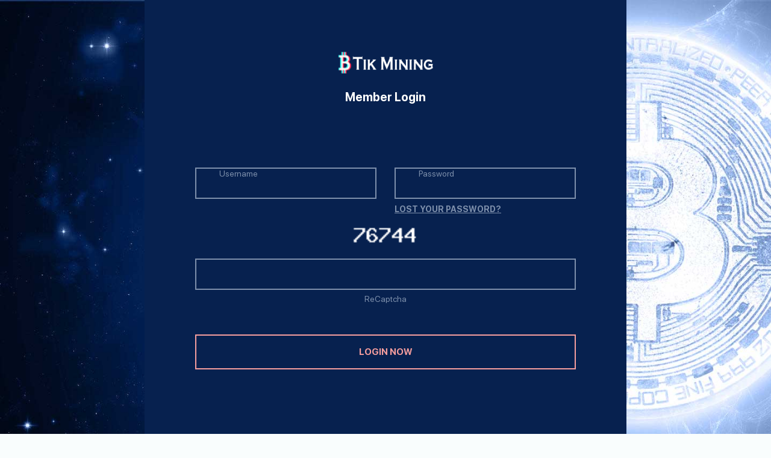

--- FILE ---
content_type: text/html; charset=UTF-8
request_url: https://tikmining.com/index.php?a=login
body_size: 3790
content:
<!DOCTYPE html>
<html lang="en">

<head>
	<meta charset="UTF-8" />
<meta http-equiv="Content-Type" content="text/html; charset=iso-8859-1" />
	<meta name="theme-color" content="#07214f" />
	<link rel="icon" type="image/png" href="styles/img/favicon.png" />
	<link rel="stylesheet" type="text/css" href="styles/css/plugins.css" />
	<link rel='stylesheet' type='text/css' href='styles/css/main.css'/>
	<!--
	<link rel='stylesheet' type='text/css' href='styles/css/commissions.css'/>
	<link rel='stylesheet' type='text/css' href='styles/css/ie-only.css'/>
	-->
 
	<title>tikmining.com</title>
	<meta name="description" content="Tik Mining Help you Mine More Bitcoin Like a Boss and Make Your Day, Litecoin,Ethereum,Doge,bitcoin Cash,Bnb,Trx,Xrp,bch and Altcoins.Bitcoin Cloud Mining 2023 ."/>

<meta name="keywords" content="Mining bitcoin,Mining Tron,Mining Trx,Mining dogecoin,Mining shiba,Mining Bitcoin,Mining Ethereum,scrypt mining,mining pool,altcoin mining,cloud mining,X11,hosted mining,blockchain, how to mine trx,mine,bitcoin cloud mining, bitcoin farming,bitcoin mining sites,online bitcoin miner,best bitcoin mining,Nft,defi,punks,Bored Ape Yacht Club,stake,crypto exchange"/>
</head>


<body class="signup">
	<!-- page loading -->
	<!-- <div id="main-loading">
                <img src="/img/logomotion.gif" alt=""/>
             </div> -->
	<!-- /page loading -->
	<!-- mobile menu -->
	<div class="mobile-menuu animated fadeIn">
		<header>
			<a href="/">
				<img class="logo float-left" src="styles/img/logo.png" alt="tikmining.com-logo" />
			</a>
			<svg class="close">
				<svg id="close" viewBox="0 0 24 24" width="100%" height="100%">
					<path d="M23.954 21.03l-9.184-9.095 9.092-9.174-2.832-2.807-9.09 9.179-9.176-9.088-2.81 2.81 9.186 9.105-9.095 9.184 2.81 2.81 9.112-9.192 9.18 9.1z"></path>
				</svg>
			</svg>
		    </header>
		        <ul class="menu">
			<!-- main menu links -->
			<div class="width_50"><a href="/index.php">home</a>
			</div>
			<div class="width_50"><a href="?a=cust&amp;page=aboutus">About us</a>
			</div>
			<div class="width_50"><a href="?a=cust&amp;page=why_us">Why Tik Mining </a>
			</div>
			<div class="width_50"><a href="?a=cust&amp;page=services">Cloud Mining</a>
			</div>
			<div class="width_50"><a href="?a=cust&amp;page=partnership">Partnership Program</a>
			</div>
		
			<div class="width_50"><a href="?a=news">Blog</a>
			</div>
			<div class="width_50"><a href="?a=support">Helpdesk</a>
			</div>
			<div class="width_50"><a href="?a=cust&amp;page=bounty">Bounty Program<label class="new">$50000+</label></a>
			</div>
			<div class="width_50"><a href="?a=cust&amp;page=how_to_start">How to start</a>
			</div>
			 				<div class="width_50"><a href="?a=login">Login</a>
			</div>
				<div class="width_50"><a href="?a=signup">Sign Up</a>
			</div>
						<!---- <div class="width_50"><a class="special" href="/miners_cashout">miners cashout</a></div>--->
			<!-- contact -->
			<div class="width_50" style="width:100%"><a><span class="__cf_email__">admin@tikmining.com</span></a>
			</div>
			<!-----  <div class="width_50"><a>+44(20)35003669</a></div>---->
			<!-- social media links -->
			<!--
			<div class="width_50 width_25" style="width:33%">
				<p>
					<svg>
						<svg id="medium" viewBox="0 0 1792 1792" width="100%" height="100%">
							<path d="M597 421v1173q0 25-12.5 42.5t-36.5 17.5q-17 0-33-8l-465-233q-21-10-35.5-33.5t-14.5-46.5v-1140q0-20 10-34t29-14q14 0 44 15l511 256q3 3 3 5zm64 101l534 866-534-266v-600zm1131 18v1054q0 25-14 40.5t-38 15.5-47-13l-441-220zm-3-120q0 3-256.5 419.5t-300.5 487.5l-390-634 324-527q17-28 52-28 14 0 26 6l541 270q4 2 4 6z"></path>
						</svg>
					</svg>
				</p>
			</div>
			<div class="width_50 width_25" style="width:33%">
				<p>
					<svg>
						<svg id="twitter" viewBox="0 0 612 612" width="100%" height="100%">
							<path d="M612,116.258c-22.525,9.981-46.694,16.75-72.088,19.772c25.929-15.527,45.777-40.155,55.184-69.411    c-24.322,14.379-51.169,24.82-79.775,30.48c-22.907-24.437-55.49-39.658-91.63-39.658c-69.334,0-125.551,56.217-125.551,125.513    c0,9.828,1.109,19.427,3.251,28.606C197.065,206.32,104.556,156.337,42.641,80.386c-10.823,18.51-16.98,40.078-16.98,63.101    c0,43.559,22.181,81.993,55.835,104.479c-20.575-0.688-39.926-6.348-56.867-15.756v1.568c0,60.806,43.291,111.554,100.693,123.104    c-10.517,2.83-21.607,4.398-33.08,4.398c-8.107,0-15.947-0.803-23.634-2.333c15.985,49.907,62.336,86.199,117.253,87.194    c-42.947,33.654-97.099,53.655-155.916,53.655c-10.134,0-20.116-0.612-29.944-1.721c55.567,35.681,121.536,56.485,192.438,56.485    c230.948,0,357.188-191.291,357.188-357.188l-0.421-16.253C573.872,163.526,595.211,141.422,612,116.258z"></path>
						</svg>
					</svg>
				</p>
			</div>
			<div class="width_50 width_25" style="width:34%">
				<p>
					<svg>
						<svg id="telegram" viewBox="0 0 300 300" width="100%" height="100%">
							<path d="M5.299,144.645l69.126,25.8l26.756,86.047c1.712,5.511,8.451,7.548,12.924,3.891l38.532-31.412   c4.039-3.291,9.792-3.455,14.013-0.391l69.498,50.457c4.785,3.478,11.564,0.856,12.764-4.926L299.823,29.22   c1.31-6.316-4.896-11.585-10.91-9.259L5.218,129.402C-1.783,132.102-1.722,142.014,5.299,144.645z M96.869,156.711l135.098-83.207   c2.428-1.491,4.926,1.792,2.841,3.726L123.313,180.87c-3.919,3.648-6.447,8.53-7.163,13.829l-3.798,28.146   c-0.503,3.758-5.782,4.131-6.819,0.494l-14.607-51.325C89.253,166.16,91.691,159.907,96.869,156.711z"></path>
						</svg>
					</svg>
				</p>
			</div>
			-->
		</ul>
	</div>
	    <ul class="login-sign_up mobile-menu animated fadeIn">
				<a href="?a=login">
			<li class="login">Member Login</li>
		</a>
		<a href="?a=signup">
			<li class="sign_up">Signup</li>
		</a>
		</ul>
	<!-- mobile menu -->
	
</body>

</html>
<div class="sign_up_box">
	<!--<img id="astronaut" src="/img/astronaut.png" alt="astronaut" />-->
	<a href="/">
		<img class="logo" src="styles/img/logo.png" alt="tikmining.com-logo" />
	</a>
	<h1 class="title">Member login</h1>
	<!-- sign up form -->
	
	
	<script language="javascript">
			function checkform() {
			            var error_box = document.getElementById("error_box");
			
			       
			            if (document.mainform.username.value == '') {
			                error_box.innerHTML = '<div class="p-3 error" style="background:#ff002f40;"><p style="margin-bottom: initial;"><svg stroke="#ef5350" fill="#ef5350" style="width: 15px;margin-right: 7px;position: relative;top: -1px;" id="info" viewBox="0 0 24 24"><path d="M12 2c5.514 0 10 4.486 10 10s-4.486 10-10 10-10-4.486-10-10 4.486-10 10-10zm0-2c-6.627 0-12 5.373-12 12s5.373 12 12 12 12-5.373 12-12-5.373-12-12-12zm1 18h-2v-8h2v8zm-1-12.25c.69 0 1.25.56 1.25 1.25s-.56 1.25-1.25 1.25-1.25-.56-1.25-1.25.56-1.25 1.25-1.25z"/></svg>Please enter a username!</p></div><br>';
			                document.mainform.username.focus();
			                return false;
			            }
			           
			            if (document.mainform.password.value == '') {
			                error_box.innerHTML = '<div class="p-3 error" style="background:#ff002f40;"><p style="margin-bottom: initial;"><svg stroke="#ef5350" fill="#ef5350" style="width: 15px;margin-right: 7px;position: relative;top: -1px;" id="info" viewBox="0 0 24 24"><path d="M12 2c5.514 0 10 4.486 10 10s-4.486 10-10 10-10-4.486-10-10 4.486-10 10-10zm0-2c-6.627 0-12 5.373-12 12s5.373 12 12 12 12-5.373 12-12-5.373-12-12-12zm1 18h-2v-8h2v8zm-1-12.25c.69 0 1.25.56 1.25 1.25s-.56 1.25-1.25 1.25-1.25-.56-1.25-1.25.56-1.25 1.25-1.25z"/></svg>Please enter a password!</p></div><br>';
			                document.mainform.password.focus();
			                return false;
			            }
			           
			            			            
			            return true;
			        }
		</script>
	
		
		<form class="sign_up login" method=post name=mainform onsubmit="return checkform()"><input type="hidden" name="form_id" value="17692689766387"><input type="hidden" name="form_token" value="e60773fd131be51ae11ea42081e2b03d">
        <input type=hidden name=a value='do_login'>
        <input type=hidden name=follow value=''>
        <input type=hidden name=follow_id value=''>
		<div class="messages animated fadeIn" id="error_box"></div>
		
		
		
		
				
		<div class="row">
			<div class="col-sm-6">
				<div class="form-group">
					<label class="form-label">username</label>
					<input type="text" name=username value='' placeholder="" />
				</div>
			</div>
			<div class="col-sm-6">
				<div class="form-group">
					<label class="form-label">Password</label>
					<input type="password" name=password value='' placeholder="" />
				</div> <a style="display: block;text-align: left;margin-top: 5px" class="login_link" href="?a=forgot_password">LOST YOUR PASSWORD?</a>
			</div>
		<!--	
						<div class="col-sm-12">
				<div class="form-group">
					<label class="form-label">Code</label>
					<input type=text name=validation_number placeholder="" /><img class="codepayl" src="?a=show_validation_image&PHPSESSID=d8ad7ba366436088dcd51984bd431d0f&rand=1409545398">
				</div>
			</div>
		   		   -->
		   <style>
    .form-group{
        text-align: center;
        padding-top: 15px;
    }

    .g-recaptcha {
        display: inline-block;
    }
    img{
        height:40px;
    }
</style>
		   		<div class="col-sm-12">
				<div class="form-group">
		            
                          
					                  
<tr>
 <td class=menutxt><img src="?a=show_validation_image&PHPSESSID=d8ad7ba366436088dcd51984bd431d0f&rand=1409545398"></td>
 <td><input type=text name=validation_number class=inpts size=30></td>
</tr>




					                    <P>ReCaptcha</P>
					</div>
						</div>
		   
		</div>
		<br />
		<div class="main-link-holder submit_holder">
			<button type="submit" class="main-link full-width submit_btn">login now</button>
		</div>
	</form>
	<!-- /sign up form --> <a class="login_link" href="?a=signup">Do not have an account yet?</a>
	<button class="footer-nav-icon2" type="button">
		<svg>
			<svg id="left" viewBox="0 0 24 24">
            <path d="M16.67 0l2.83 2.829-9.339 9.175 9.339 9.167-2.83 2.829-12.17-11.996z"/>
            </svg>
		</svg>Navigation Menu</button>
	<ul class="nav_menu">
		<li><a href="/">Home</a>
		</li>
		<li><a href="?a=cust&amp;page=aboutus">About us</a>
		</li>
		<li><a href="?a=cust&amp;page=services">Cloud Mining</a>
		</li>
		<li><a href="?a=cust&amp;page=partnership">Partnership</a>
		</li>
		<li><a href="?a=support">Helpdesk</a>
		</li>
	</ul>
</div>
</body>
<script src="styles/js/plugins.js"></script>
<script>
    document.write("<script type='text/javascript' src='styles/js/scripts.js?v=" + Date.now() + "'><\/script>");
</script>

</html>

--- FILE ---
content_type: text/css
request_url: https://tikmining.com/styles/css/main.css
body_size: 62942
content:
@charset "UTF-8";
@font-face {
  font-family: 'SFPro';
  src: url("../fonts/SFProDisplay-Regular.woff2") format("woff2"), url("../fonts/SFProDisplay-Regular.woff") format("woff");
  font-style: normal;
  font-weight: 300; }
@font-face {
  font-family: 'SFPro';
  src: url("../fonts/SFProDisplay-Bold.woff2") format("woff2"), url("../fonts/SFProDisplay-Bold.woff2") format("woff");
  font-style: normal;
  font-weight: 400; }
.regular, html, body, section.header .main-header ul.page-navigation li.stats .value, section.header .main-header ul.page-navigation li.totalRef, section.news .item .title.rules, section.dash-part-2 .dash-chart-box .chart-container .title .blue, section.dash-part-2 .make-invest .invest .profit .value, section.dash-part-2 .make-invest .invest .submit-check .submit, .grid .machines-part-title .main-title .blue, .grid .machines-row .machines-col .title, .referral-section.banner .banner-container .link-container .link-holder .code, .DirectInvestForm .DI-body .details .addressBox .qr-copy {
  font-weight: 300; }

.bold, .main-link-holder, .section-title, section.invest .investment-plans .title, section.commissions .title, .mobile-menuu .menu a, .mobile-menuu .menu p, .login-sign_up.mobile-menu li, section.header .main-header .top-header .login-sign_up li, section.header .main-header .main-nav .main-menu li, section.header .main-header div.header-text .title, section.header .main-header div.header-text .more, section.header .main-header .page-title .text, section.header .main-header .HTS-title, section.header .main-header ul.page-navigation, section.header .main-header .sub-title, section.second .title-box, section.second .title-box .title, section.second .item .title, section.invest.services .frm-inputs .title, section.invest .investment-plans p, section.invest .plans-holder .plan .select_text, section.invest .plans-holder .plan .paln-title .bolder, section.invest .plans-holder .plan .deposit-range > div, section.invest .profit .profit-kind, section.invest .profit .value .num, section.commissions .commission .percent, section.commissions .commission .kind, section.footer .footer-menu nav ul li, section.footer .main-footer .responsive .copyright-box .logo-name, section.footer .main-footer .responsive .copyright-box .site-accept .plus-icon, #galaxy-svg .galaxy-popup .title, section.about_txt .title, section.specification .item .assets .title, section.certificate .cont .container .description .title, section.certificate .cont .container .certif-part .title-bar, section.news .tabs .tab button, section.news .item .title, .sign_up_box .title, .sign_up_box .sub-title, .sign_up_box form.sign_up .name_generate_box .name_show, .sign_up_box form.sign_up .name_generate_box .name_generate_btn, .sign_up_box form.sign_up .terms_link, .sign_up_box form.sign_up .submit_btn, .sign_up_box .login_link, .sign_up_box ul.nav_menu li, section.affiliate .program .title-box .title, section.affiliate .contact, .username_disp, .generated_user, .section-one .description .title, .section-one .parallel .contents .title-bar .title, .section-one .parallel .contents .specification, .payment-section div.payment, .dash-stc-container .stats .title, .dash-stc-container .stats .box-container .box, .dash-stc-container .stats .box-container .box .val, .coin-stats .total-balance-container .total-balance, .coin-stats .coins-container .label, .coin-stats .coins-container .item .text .value, section.do-invest .main-title, section.do-invest .results .title, section.do-invest .results .item .value, section.do-invest .results .submit_btn, section.dash-part-2 .dash-chart-box .chart-container .title, section.dash-part-2 .dash-chart-box .chart-container .active_machines .list_container ul li .name, section.dash-part-2 .dash-chart-box .chart-container .switch_chart, section.dash-part-2 .dash-chart-box .chart-container #chart .c3-tooltip-container .c3-tooltip th, section.dash-part-2 .dash-chart-box .chart-container #chart .c3-tooltip-container .c3-tooltip td, section.dash-part-2 .make-invest .invest .title, section.dash-part-2 .make-invest .invest .machine_holder .machine .machine_label .bold, section.dash-part-2 .make-invest .invest .machine_holder .machine .machine_label .host-form-container .plan .fee .price, .host-form-container .plan .fee section.dash-part-2 .make-invest .invest .machine_holder .machine .machine_label .price, section.dash-part-2 .make-invest .invest .profit .profit-kind, section.earning-results .result .value, section.earning-results .result .type, .edit-account .edit-box .inner-container .submit_btn, .grid.referral-grid .grid-elem .elem-details .assets .details .name, .grid.referral-grid .grid-elem .elem-details .status, .grid .machines-part-title .main-title, .grid .machines-row .machines-col .deactive-asset, .grid .machines-row .machines-col .active-asset, .grid .machines-row .machines-col .title .name, .grid .machines-row .machines-col .HistoryContainer .ListContainer, .grid .machines-row .machines-col .HistoryContainer .ListContainer .title, .grid .machines-row .machines-col .HistoryContainer .ListContainer ul li .details .title, .grid .machines-row .machines-col .HistoryContainer .ListContainer ul li .details .value, .referral-section.banner .banner-container .tabs, .referral-section.banner .banner-container .link-container .copy-link, .content_container .title, .content_container .sub-title, .content_container .address p.bold, .content_container .address .host-form-container .plan .fee p.price, .host-form-container .plan .fee .content_container .address p.price, .content_container .confirm_address, .security_step .asset-part.qr .text .code, .services_machines .title-part h1, .services_machines .machines_container .elem .top_box, .services_machines .machines_container .elem .main-title, .services_machines .machines_container .elem .details .stats, .services_machines .machines_container .elem .details .data, .services_machines .machines_container .elem .bottom_link, .hosting_intro .title-bar .text h2, .hosting_intro .title-bar .text p, .hosting_intro .title-bar .link, .hosting_intro .title-bar .text_box h4, .hosting_intro .title-bar .text_box .text.large, .HTS-main-section .text .back_txt, .HTS-main-section .text .step, .HTS-main-section .text .main-title, .HTS-main-section .text .link, .live-price .carousel .item .price p.price-digit, .video .play_container .play_button::after, section.bounty-program .label, section.bounty-program .main-title, section.bounty-program .desc, section.bounty-program .features .item, section.bounty-program .features .item .tut, section.token-desc .question-mark, section.token-desc .title, .bounty-main .row-container .row .contents .title-bar h2, .bounty-main .row-container .row .contents .title-bar .reward, .bounty-main .row-container .row .contents .sub-title, section.get-token .text h2, section.get-token .step, section.get-token .step .icon-box .number, .host-form-container .plan .fee, .host-form-container .plan .fee .price, .host-form-container .plan .fee .plus, .host-form-container .plan .options, .host-form-container .plan .number, .host-form-container .request-title, .host-form-container .request-form .input-container .label, .host-form-container .request-form .submit, .select_label_dash, .amount_inpt_holder .label, .referralAddressBar .title, .no-referral .title, .no-referral .sub-title, section.why_us .top_desc .title, section.why_us .compare .back_title, section.why_us .compare .main_title, section.why_us .compare .compare_table table tr td.title-column, section.why_us .compare .compare_table table tr th.title-column, .DirectInvestForm .DI-header .title, .DirectInvestForm .DI-body .details .addressBox, .DirectInvestForm .DI-body .details .warning {
  font-weight: 400; }

.uppercase, .main-link-holder, .btn, section.header .main-header div.header-text .more, section.header .main-header .HTS-title, section.header .main-header ul.page-navigation li.totalRef, section.header .main-header ul.page-navigation li.activeRef, section.header .main-header .sub-title, section.invest .plans-holder .plan .select_text, section.invest .plans-holder .plan .paln-title, section.invest .profit .profit-kind, section.invest .profit .value, section.invest a.make-investment, section.commissions .commission .kind, section.footer .footer-menu, section.footer .main-footer .responsive .copyright-box .logo-name, section.footer .main-footer .responsive .copyright-box .site-accept.dashboard, section.footer .main-footer.dashboard .logo-name, #galaxy-svg .galaxy-popup, section.live .profit, section.live .profit .value, section.news .tabs .tab button, .sign_up_box form.sign_up .referrer-intro, .sign_up_box form.sign_up .submit_btn, section.affiliate .program .title-box .title, .username_disp, .section-one .description .title, .section-one .parallel .contents .title-bar .title, .payment-section div.payment .name, .dash-stc-container .stats .box-container .box, .coin-stats .coins-container .item .text .title, section.do-invest .main-title, section.do-invest .coin-type-selection .radio-container label.coin-label, section.do-invest .coin-type-selection .radio-container .invest-type-container .custom-label, section.do-invest .results .title, section.do-invest .results .item, section.do-invest .results .submit_btn, section.dash-part-1 .make-invest .invest .sub-title, section.dash-part-1 .make-invest .invest .custom-label, section.dash-part-2 .dash-chart-box .chart-container .sub-title, section.dash-part-2 .make-invest .invest .machine_holder .machine, section.dash-part-2 .make-invest .invest .submit-check .submit, ul.earning-search, section.earning-results .result .value, section.earning-results .result .type, section.earning-results .result .type .verify, .edit-account .edit-box .inner-container .submit_btn, .grid.referral-grid .grid-elem .elem-details .status, .referral-section.banner .banner-container .link-container .copy-link, .content_container .recipt .copy, [data-wipe], .services_machines .title-part h1, .services_machines .machines_container .elem .main-title, .services_machines .machines_container .elem .bottom_link, .c-dropdown__list, .c-button--dropdown, .hosting_intro .title-bar .text h2, .hosting_intro .title-bar .link, .hosting_intro .title-bar .text_box, .HTS-main-section .text .back_txt, .HTS-main-section .text .step, .HTS-main-section .text .main-title, .HTS-main-section .text .link, .live-price .carousel .item .name, .video .box .show_txt, .video .main-text, .video .play_container .play_button::after, section.bounty-program .label, section.bounty-program .main-title, section.bounty-program .features .item, .bounty-main .row-container .row .contents .title-bar h2, .bounty-main .row-container .row .contents .title-bar .reward, .bounty-main .row-container .row .contents .sub-title, .host-form-container .plans-title, .host-form-container .plan .title, .host-form-container .plan .fee, .host-form-container .request-title, .referralAddressBar .title, section.why_us .compare .back_title, section.why_us .compare .main_title, section.why_us .compare .compare_table table, .DirectInvestForm .DI-header .title, .DirectInvestForm .DI-body .details .addressBox .qr-copy {
  text-transform: uppercase; }

.capital, .form-label, .login-sign_up.mobile-menu li, section.header .main-header .top-header .login-sign_up li, section.header .main-header .main-nav .main-menu li, section.header .main-header .page-title .text, section.header .main-header ul.page-navigation li.this, section.second .title-box, section.second .item .title, section.footer .footer-menu nav ul li, section.specification .item .assets .title, .sign_up_box .title, .sign_up_box .sub-title, .sign_up_box ul.nav_menu li, section.dash-part-2 .dash-chart-box .chart-container .active_machines .list_container ul li .name, section.dash-part-2 .make-invest .invest .machine_holder .machine .machine_label .see_details, section.dash-part-2 .make-invest .invest .profit .profit-kind, .security_label {
  text-transform: capitalize; }

.rtl-direction {
  direction: rtl; }

.codepayl { 
margin-top: -80px;margin-left: 400px; }


#coin_payment_image{
  width:125px;
  height:125px;
  }
 
.QR img{
  width:125px;
  height:125px;
  }

.machine_run {
  display: none; }
 
.machine_on {
  display: block; }
  
.work_on {
  display: block; }
  
.cointrans { 
  width: 18px;
  height: 18px;
  vertical-align: baseline;
}

.payment-section div.payment:hover .cointrans {
  width: 18px;
  height: 18px;
  filter:  brightness(0) invert(1);
  vertical-align: baseline;
}

.transdepoz{
color: #7d8fab;
}

.services_machines .machines_container .elem.special .pic_holder .pic  #logomachinezr {
  fill:#32898b !important; /* override inline style */
}

.payment-section div.payment:hover .transdepoz {
  color: #fff;
}

.zero-margin, section.second .title-box .label, section.second .title-box .title .percent p, section.footer .main-footer .responsive .copyright-box .copyright {
  margin: 0; }

.zero-padding {
  padding: 0; }

.full-width, section.commissions, section.commissions svg.background, section.certificate .cont {
  width: 100%; }

.full-height, section.live .profit .profit-kind::before {
  height: 100%; }

.relative-pos, .main-link-holder .main-link, .main-section, section.second, section.invest, section.commissions, section.do-invest, .grid.invest_list, .services_machines, .form-group, .container, .btn, .mobile-menuu, .login-sign_up.mobile-menu li, section.header, section.header.services .main-header, section.header .main-header .top-header, section.header .main-header .top-header .login-sign_up, section.header .main-header .top-header .login-sign_up li, section.header .main-header .main-nav .main-menu li, section.invest .form-group input, section.invest .form-group textarea, section.invest .plans-holder .plan, section.invest .plans-holder .plan .paln-title, section.invest .plans-holder .plan .deposit-range, section.invest .profit, section.invest .profit .profit-kind, section.invest a.make-investment, section.commissions .commission .percent, section.commissions .commission .kind, section.antivirus, section.antivirus .container, section.antivirus .container .banner, section.antivirus .container .logos .owl-item, section.antivirus .container .logos .item, section.footer .footer-menu nav ul li, section.footer #scroll_top, section.footer .main-footer .responsive .logo img, section.footer .main-footer .responsive .copyright-box, section.live, section.live .profit, section.live .profit .profit-kind, section.certificate .cont, section.certificate .cont .container, section.certificate .cont .container .certif-part, section.news .item .title, .pagination-section, .pagination-section .container, .pagination-section .container .site_pagination, .pagination-section .container .site_pagination .page_number, .sign_up_box form.sign_up input, .sign_up_box form.sign_up textarea, .sign_up_box form.sign_up select, .sign_up_box form.sign_up .country, .sign_up_box form.sign_up .country .country_select, .sign_up_box form.sign_up .terms_check, .sign_up_box ul.nav_menu li, section.affiliate .program .title-box, section.referral, .dash-stc-container .stats .box-container .box, .coin-stats .total-balance-container .total-balance, .coin-stats .coins-container, section.dash-part-1 .make-invest .invest .invest-type-radio, section.dash-part-2 .dash-chart-box .chart-container .active_machines .list_container, section.dash-part-2 .make-invest .invest .machine_holder .machine, section.dash-part-2 .make-invest .invest .machine_holder .machine .machine_label span, .grid .machines-row .machines-col, .grid .machines-row .machines-col .HistoryContainer, .services_machines .title-part h1 .plans, .services_machines .machines_container .elem, .services_machines .machines_container .elem .main-title, .HTS-main-section .text, .HTS-main-section .text .main-title, .live-price .carousel .item .name, .live-price .carousel .item .name .icon, .video .box, .video .main-text .bold, .video .main-text .main-link-holder, .video .main-text .section-title, .video .main-text section.invest .investment-plans .title, section.invest .investment-plans .video .main-text .title, .video .main-text section.commissions .title, section.commissions .video .main-text .title, .video .main-text .mobile-menuu .menu a, .mobile-menuu .menu .video .main-text a, .video .main-text .mobile-menuu .menu p, .mobile-menuu .menu .video .main-text p, .video .main-text .login-sign_up.mobile-menu li, .login-sign_up.mobile-menu .video .main-text li, .video .main-text section.header .main-header .top-header .login-sign_up li, section.header .main-header .top-header .login-sign_up .video .main-text li, .video .main-text section.header .main-header .main-nav .main-menu li, section.header .main-header .main-nav .main-menu .video .main-text li, .video .main-text section.header .main-header div.header-text .title, section.header .main-header div.header-text .video .main-text .title, .video .main-text section.header .main-header div.header-text .more, section.header .main-header div.header-text .video .main-text .more, .video .main-text section.header .main-header .page-title .text, section.header .main-header .page-title .video .main-text .text, .video .main-text section.header .main-header .HTS-title, section.header .main-header .video .main-text .HTS-title, .video .main-text section.header .main-header ul.page-navigation, section.header .main-header .video .main-text ul.page-navigation, .video .main-text section.header .main-header .sub-title, section.header .main-header .video .main-text .sub-title, .video .main-text section.second .title-box, section.second .video .main-text .title-box, .video .main-text section.second .title-box .title, section.second .title-box .video .main-text .title, .video .main-text section.second .item .title, section.second .item .video .main-text .title, .video .main-text section.invest.services .frm-inputs .title, section.invest.services .frm-inputs .video .main-text .title, .video .main-text section.invest .investment-plans p, section.invest .investment-plans .video .main-text p, .video .main-text section.invest .plans-holder .plan .select_text, section.invest .plans-holder .plan .video .main-text .select_text, .video .main-text section.invest .plans-holder .plan .paln-title .bolder, section.invest .plans-holder .plan .paln-title .video .main-text .bolder, .video .main-text section.invest .plans-holder .plan .deposit-range > div, section.invest .plans-holder .plan .video .main-text .deposit-range > div, .video .main-text section.invest .profit .profit-kind, section.invest .profit .video .main-text .profit-kind, .video .main-text section.invest .profit .value .num, section.invest .profit .value .video .main-text .num, .video .main-text section.commissions .commission .percent, section.commissions .commission .video .main-text .percent, .video .main-text section.commissions .commission .kind, section.commissions .commission .video .main-text .kind, .video .main-text section.footer .footer-menu nav ul li, section.footer .footer-menu nav ul .video .main-text li, .video .main-text section.footer .main-footer .responsive .copyright-box .logo-name, section.footer .main-footer .responsive .copyright-box .video .main-text .logo-name, .video .main-text section.footer .main-footer .responsive .copyright-box .site-accept .plus-icon, section.footer .main-footer .responsive .copyright-box .site-accept .video .main-text .plus-icon, .video .main-text #galaxy-svg .galaxy-popup .title, #galaxy-svg .galaxy-popup .video .main-text .title, .video .main-text section.about_txt .title, section.about_txt .video .main-text .title, .video .main-text section.specification .item .assets .title, section.specification .item .assets .video .main-text .title, .video .main-text section.certificate .cont .container .description .title, section.certificate .cont .container .description .video .main-text .title, .video .main-text section.certificate .cont .container .certif-part .title-bar, section.certificate .cont .container .certif-part .video .main-text .title-bar, .video .main-text section.news .tabs .tab button, section.news .tabs .tab .video .main-text button, .video .main-text section.news .item .title, section.news .item .video .main-text .title, .video .main-text .sign_up_box .title, .sign_up_box .video .main-text .title, .video .main-text .sign_up_box .sub-title, .sign_up_box .video .main-text .sub-title, .video .main-text .sign_up_box form.sign_up .name_generate_box .name_show, .sign_up_box form.sign_up .name_generate_box .video .main-text .name_show, .video .main-text .sign_up_box form.sign_up .name_generate_box .name_generate_btn, .sign_up_box form.sign_up .name_generate_box .video .main-text .name_generate_btn, .video .main-text .sign_up_box form.sign_up .terms_link, .sign_up_box form.sign_up .video .main-text .terms_link, .video .main-text .sign_up_box form.sign_up .submit_btn, .sign_up_box form.sign_up .video .main-text .submit_btn, .video .main-text .sign_up_box .login_link, .sign_up_box .video .main-text .login_link, .video .main-text .sign_up_box ul.nav_menu li, .sign_up_box ul.nav_menu .video .main-text li, .video .main-text section.affiliate .program .title-box .title, section.affiliate .program .title-box .video .main-text .title, .video .main-text section.affiliate .contact, section.affiliate .video .main-text .contact, .video .main-text .username_disp, .video .main-text .generated_user, .video .main-text .section-one .description .title, .section-one .description .video .main-text .title, .video .main-text .section-one .parallel .contents .title-bar .title, .section-one .parallel .contents .title-bar .video .main-text .title, .video .main-text .section-one .parallel .contents .specification, .section-one .parallel .contents .video .main-text .specification, .video .main-text .payment-section div.payment, .payment-section .video .main-text div.payment, .video .main-text .dash-stc-container .stats .title, .dash-stc-container .stats .video .main-text .title, .video .main-text .dash-stc-container .stats .box-container .box, .dash-stc-container .stats .box-container .video .main-text .box, .video .main-text .dash-stc-container .stats .box-container .box .val, .dash-stc-container .stats .box-container .box .video .main-text .val, .video .main-text .coin-stats .total-balance-container .total-balance, .coin-stats .total-balance-container .video .main-text .total-balance, .video .main-text .coin-stats .coins-container .label, .coin-stats .coins-container .video .main-text .label, .video .main-text .coin-stats .coins-container .item .text .value, .coin-stats .coins-container .item .text .video .main-text .value, .video .main-text section.do-invest .main-title, section.do-invest .video .main-text .main-title, .video .main-text section.do-invest .results .title, section.do-invest .results .video .main-text .title, .video .main-text section.do-invest .results .item .value, section.do-invest .results .item .video .main-text .value, .video .main-text section.do-invest .results .submit_btn, section.do-invest .results .video .main-text .submit_btn, .video .main-text section.dash-part-2 .dash-chart-box .chart-container .title, section.dash-part-2 .dash-chart-box .chart-container .video .main-text .title, .video .main-text section.dash-part-2 .dash-chart-box .chart-container .active_machines .list_container ul li .name, section.dash-part-2 .dash-chart-box .chart-container .active_machines .list_container ul li .video .main-text .name, .video .main-text section.dash-part-2 .dash-chart-box .chart-container .switch_chart, section.dash-part-2 .dash-chart-box .chart-container .video .main-text .switch_chart, .video .main-text section.dash-part-2 .dash-chart-box .chart-container #chart .c3-tooltip-container .c3-tooltip th, section.dash-part-2 .dash-chart-box .chart-container #chart .c3-tooltip-container .c3-tooltip .video .main-text th, .video .main-text section.dash-part-2 .dash-chart-box .chart-container #chart .c3-tooltip-container .c3-tooltip td, section.dash-part-2 .dash-chart-box .chart-container #chart .c3-tooltip-container .c3-tooltip .video .main-text td, .video .main-text section.dash-part-2 .make-invest .invest .title, section.dash-part-2 .make-invest .invest .video .main-text .title, .video .main-text section.dash-part-2 .make-invest .invest .machine_holder .machine .machine_label .bold, section.dash-part-2 .make-invest .invest .machine_holder .machine .machine_label .video .main-text .bold, .video .main-text section.dash-part-2 .make-invest .invest .machine_holder .machine .machine_label .host-form-container .plan .fee .price, section.dash-part-2 .make-invest .invest .machine_holder .machine .machine_label .host-form-container .plan .fee .video .main-text .price, .video .main-text .host-form-container .plan .fee section.dash-part-2 .make-invest .invest .machine_holder .machine .machine_label .price, .host-form-container .plan .fee section.dash-part-2 .make-invest .invest .machine_holder .machine .machine_label .video .main-text .price, .video .main-text section.dash-part-2 .make-invest .invest .profit .profit-kind, section.dash-part-2 .make-invest .invest .profit .video .main-text .profit-kind, .video .main-text section.earning-results .result .value, section.earning-results .result .video .main-text .value, .video .main-text section.earning-results .result .type, section.earning-results .result .video .main-text .type, .video .main-text .edit-account .edit-box .inner-container .submit_btn, .edit-account .edit-box .inner-container .video .main-text .submit_btn, .video .main-text .grid.referral-grid .grid-elem .elem-details .assets .details .name, .grid.referral-grid .grid-elem .elem-details .assets .details .video .main-text .name, .video .main-text .grid.referral-grid .grid-elem .elem-details .status, .grid.referral-grid .grid-elem .elem-details .video .main-text .status, .video .main-text .grid .machines-part-title .main-title, .grid .machines-part-title .video .main-text .main-title, .video .main-text .grid .machines-row .machines-col .deactive-asset, .grid .machines-row .machines-col .video .main-text .deactive-asset, .video .main-text .grid .machines-row .machines-col .active-asset, .grid .machines-row .machines-col .video .main-text .active-asset, .video .main-text .grid .machines-row .machines-col .title .name, .grid .machines-row .machines-col .title .video .main-text .name, .video .main-text .grid .machines-row .machines-col .HistoryContainer .ListContainer, .grid .machines-row .machines-col .HistoryContainer .video .main-text .ListContainer, .video .main-text .grid .machines-row .machines-col .HistoryContainer .ListContainer .title, .grid .machines-row .machines-col .HistoryContainer .ListContainer .video .main-text .title, .video .main-text .grid .machines-row .machines-col .HistoryContainer .ListContainer ul li .details .title, .grid .machines-row .machines-col .HistoryContainer .ListContainer ul li .details .video .main-text .title, .video .main-text .grid .machines-row .machines-col .HistoryContainer .ListContainer ul li .details .value, .grid .machines-row .machines-col .HistoryContainer .ListContainer ul li .details .video .main-text .value, .video .main-text .referral-section.banner .banner-container .tabs, .referral-section.banner .banner-container .video .main-text .tabs, .video .main-text .referral-section.banner .banner-container .link-container .copy-link, .referral-section.banner .banner-container .link-container .video .main-text .copy-link, .video .main-text .content_container .title, .content_container .video .main-text .title, .video .main-text .content_container .sub-title, .content_container .video .main-text .sub-title, .video .main-text .content_container .address p.bold, .content_container .address .video .main-text p.bold, .video .main-text .content_container .address .host-form-container .plan .fee p.price, .content_container .address .host-form-container .plan .fee .video .main-text p.price, .video .main-text .host-form-container .plan .fee .content_container .address p.price, .host-form-container .plan .fee .content_container .address .video .main-text p.price, .video .main-text .content_container .confirm_address, .content_container .video .main-text .confirm_address, .video .main-text .security_step .asset-part.qr .text .code, .security_step .asset-part.qr .text .video .main-text .code, .video .main-text .services_machines .title-part h1, .services_machines .title-part .video .main-text h1, .video .main-text .services_machines .machines_container .elem .top_box, .services_machines .machines_container .elem .video .main-text .top_box, .video .main-text .services_machines .machines_container .elem .main-title, .services_machines .machines_container .elem .video .main-text .main-title, .video .main-text .services_machines .machines_container .elem .details .stats, .services_machines .machines_container .elem .details .video .main-text .stats, .video .main-text .services_machines .machines_container .elem .details .data, .services_machines .machines_container .elem .details .video .main-text .data, .video .main-text .services_machines .machines_container .elem .bottom_link, .services_machines .machines_container .elem .video .main-text .bottom_link, .video .main-text .hosting_intro .title-bar .text h2, .hosting_intro .title-bar .text .video .main-text h2, .video .main-text .hosting_intro .title-bar .text p, .hosting_intro .title-bar .text .video .main-text p, .video .main-text .hosting_intro .title-bar .link, .hosting_intro .title-bar .video .main-text .link, .video .main-text .hosting_intro .title-bar .text_box h4, .hosting_intro .title-bar .text_box .video .main-text h4, .video .main-text .hosting_intro .title-bar .text_box .text.large, .hosting_intro .title-bar .text_box .video .main-text .text.large, .video .main-text .HTS-main-section .text .back_txt, .HTS-main-section .text .video .main-text .back_txt, .video .main-text .HTS-main-section .text .step, .HTS-main-section .text .video .main-text .step, .video .main-text .HTS-main-section .text .main-title, .HTS-main-section .text .video .main-text .main-title, .video .main-text .HTS-main-section .text .link, .HTS-main-section .text .video .main-text .link, .video .main-text .live-price .carousel .item .price p.price-digit, .live-price .carousel .item .price .video .main-text p.price-digit, .video .main-text .play_container .play_button::after, .video .play_container .main-text .play_button::after, .video .main-text section.bounty-program .label, section.bounty-program .video .main-text .label, .video .main-text section.bounty-program .main-title, section.bounty-program .video .main-text .main-title, .video .main-text section.bounty-program .desc, section.bounty-program .video .main-text .desc, .video .main-text section.bounty-program .features .item, section.bounty-program .features .video .main-text .item, .video .main-text section.bounty-program .features .item .tut, section.bounty-program .features .item .video .main-text .tut, .video .main-text section.token-desc .question-mark, section.token-desc .video .main-text .question-mark, .video .main-text section.token-desc .title, section.token-desc .video .main-text .title, .video .main-text .bounty-main .row-container .row .contents .title-bar h2, .bounty-main .row-container .row .contents .title-bar .video .main-text h2, .video .main-text .bounty-main .row-container .row .contents .title-bar .reward, .bounty-main .row-container .row .contents .title-bar .video .main-text .reward, .video .main-text .bounty-main .row-container .row .contents .sub-title, .bounty-main .row-container .row .contents .video .main-text .sub-title, .video .main-text section.get-token .text h2, section.get-token .text .video .main-text h2, .video .main-text section.get-token .step, section.get-token .video .main-text .step, .video .main-text section.get-token .step .icon-box .number, section.get-token .step .icon-box .video .main-text .number, .video .main-text .host-form-container .plan .fee, .host-form-container .plan .video .main-text .fee, .video .main-text .host-form-container .plan .fee .price, .host-form-container .plan .fee .video .main-text .price, .video .main-text .host-form-container .plan .fee .plus, .host-form-container .plan .fee .video .main-text .plus, .video .main-text .host-form-container .plan .options, .host-form-container .plan .video .main-text .options, .video .main-text .host-form-container .plan .number, .host-form-container .plan .video .main-text .number, .video .main-text .host-form-container .request-title, .host-form-container .video .main-text .request-title, .video .main-text .host-form-container .request-form .input-container .label, .host-form-container .request-form .input-container .video .main-text .label, .video .main-text .host-form-container .request-form .submit, .host-form-container .request-form .video .main-text .submit, .video .main-text .select_label_dash, .video .main-text .amount_inpt_holder .label, .amount_inpt_holder .video .main-text .label, .video .main-text .referralAddressBar .title, .referralAddressBar .video .main-text .title, .video .main-text .no-referral .title, .no-referral .video .main-text .title, .video .main-text .no-referral .sub-title, .no-referral .video .main-text .sub-title, .video .main-text section.why_us .top_desc .title, section.why_us .top_desc .video .main-text .title, .video .main-text section.why_us .compare .back_title, section.why_us .compare .video .main-text .back_title, .video .main-text section.why_us .compare .main_title, section.why_us .compare .video .main-text .main_title, .video .main-text section.why_us .compare .compare_table table tr td.title-column, section.why_us .compare .compare_table table tr .video .main-text td.title-column, .video .main-text section.why_us .compare .compare_table table tr th.title-column, section.why_us .compare .compare_table table tr .video .main-text th.title-column, .video .main-text .DirectInvestForm .DI-header .title, .DirectInvestForm .DI-header .video .main-text .title, .video .main-text .DirectInvestForm .DI-body .details .addressBox, .DirectInvestForm .DI-body .details .video .main-text .addressBox, .video .main-text .DirectInvestForm .DI-body .details .warning, .DirectInvestForm .DI-body .details .video .main-text .warning, .video .play_container .play_button, section.bounty-program, .host-form-container .plan, section.why_us .compare .compare_table {
  position: relative; }

.absolute-pos, .form-group .unit, .node-pointer, .form-label, section.header .main-header #galaxy-svg, section.header .main-header .main-nav .main-menu li::before, section.header .main-header ul.page-navigation li.stats::before, section.invest .plans-holder .plan .select_text, section.commissions svg.background, section.commissions .commission.standard .percent::before, section.commissions .commission.representative .percent::before, section.antivirus .container::before, section.antivirus .container::after, section.footer .footer-menu nav ul li::before, section.footer .main-footer .responsive .copyright-box::before, section.footer .main-footer .responsive .copyright-box::after, #galaxy-svg .galaxy-popup, section.live .profit .profit-kind::before, section.news .item .title::before, .pagination-section .container .site_pagination .page_number::before, .pagination-section .container::before, .sign_up_box form.sign_up .country .drp, .sign_up_box form.sign_up .terms_check::before, .sign_up_box ul.nav_menu li::before, section.affiliate .program .title-box::after, .coin-stats .coins-container .label, section.do-invest .coin-type-selection .radio-container .invest-type-container .custom-label .invest-type-radio::before, section.dash-part-1 .make-invest .invest .invest-type-radio::before, section.dash-part-2 .dash-chart-box .chart-container .active_machines .list_container .full_details, section.dash-part-2 .make-invest .invest .machine_holder .machine .machine_label, section.dash-part-2 .make-invest .invest .machine_holder .machine .machine_label .background, section.dash-part-2 .make-invest .invest .machine_holder .machine .machine_label .see_details, .grid .machines-row .machines-col .HistoryContainer .ListContainer, .services_machines .machines_container .elem.special .main-title::before, .services_machines .machines_container .elem .top_box, .HTS-main-section .text .back_txt, .video .box .show_txt, .video .main-text .bold::after, .video .main-text .main-link-holder::after, .video .main-text .section-title::after, .video .main-text section.invest .investment-plans .title::after, section.invest .investment-plans .video .main-text .title::after, .video .main-text section.commissions .title::after, section.commissions .video .main-text .title::after, .video .main-text .mobile-menuu .menu a::after, .mobile-menuu .menu .video .main-text a::after, .video .main-text .mobile-menuu .menu p::after, .mobile-menuu .menu .video .main-text p::after, .video .main-text .login-sign_up.mobile-menu li::after, .login-sign_up.mobile-menu .video .main-text li::after, .video .main-text section.header .main-header .top-header .login-sign_up li::after, section.header .main-header .top-header .login-sign_up .video .main-text li::after, .video .main-text section.header .main-header .main-nav .main-menu li::after, section.header .main-header .main-nav .main-menu .video .main-text li::after, .video .main-text section.header .main-header div.header-text .title::after, section.header .main-header div.header-text .video .main-text .title::after, .video .main-text section.header .main-header div.header-text .more::after, section.header .main-header div.header-text .video .main-text .more::after, .video .main-text section.header .main-header .page-title .text::after, section.header .main-header .page-title .video .main-text .text::after, .video .main-text section.header .main-header .HTS-title::after, section.header .main-header .video .main-text .HTS-title::after, .video .main-text section.header .main-header ul.page-navigation::after, section.header .main-header .video .main-text ul.page-navigation::after, .video .main-text section.header .main-header .sub-title::after, section.header .main-header .video .main-text .sub-title::after, .video .main-text section.second .title-box::after, section.second .video .main-text .title-box::after, .video .main-text section.second .title-box .title::after, section.second .title-box .video .main-text .title::after, .video .main-text section.second .item .title::after, section.second .item .video .main-text .title::after, .video .main-text section.invest.services .frm-inputs .title::after, section.invest.services .frm-inputs .video .main-text .title::after, .video .main-text section.invest .investment-plans p::after, section.invest .investment-plans .video .main-text p::after, .video .main-text section.invest .plans-holder .plan .select_text::after, section.invest .plans-holder .plan .video .main-text .select_text::after, .video .main-text section.invest .plans-holder .plan .paln-title .bolder::after, section.invest .plans-holder .plan .paln-title .video .main-text .bolder::after, .video .main-text section.invest .plans-holder .plan .deposit-range > div::after, section.invest .plans-holder .plan .video .main-text .deposit-range > div::after, .video .main-text section.invest .profit .profit-kind::after, section.invest .profit .video .main-text .profit-kind::after, .video .main-text section.invest .profit .value .num::after, section.invest .profit .value .video .main-text .num::after, .video .main-text section.commissions .commission .percent::after, section.commissions .commission .video .main-text .percent::after, .video .main-text section.commissions .commission .kind::after, section.commissions .commission .video .main-text .kind::after, .video .main-text section.footer .footer-menu nav ul li::after, section.footer .footer-menu nav ul .video .main-text li::after, .video .main-text section.footer .main-footer .responsive .copyright-box .logo-name::after, section.footer .main-footer .responsive .copyright-box .video .main-text .logo-name::after, .video .main-text section.footer .main-footer .responsive .copyright-box .site-accept .plus-icon::after, section.footer .main-footer .responsive .copyright-box .site-accept .video .main-text .plus-icon::after, .video .main-text #galaxy-svg .galaxy-popup .title::after, #galaxy-svg .galaxy-popup .video .main-text .title::after, .video .main-text section.about_txt .title::after, section.about_txt .video .main-text .title::after, .video .main-text section.specification .item .assets .title::after, section.specification .item .assets .video .main-text .title::after, .video .main-text section.certificate .cont .container .description .title::after, section.certificate .cont .container .description .video .main-text .title::after, .video .main-text section.certificate .cont .container .certif-part .title-bar::after, section.certificate .cont .container .certif-part .video .main-text .title-bar::after, .video .main-text section.news .tabs .tab button::after, section.news .tabs .tab .video .main-text button::after, .video .main-text section.news .item .title::after, section.news .item .video .main-text .title::after, .video .main-text .sign_up_box .title::after, .sign_up_box .video .main-text .title::after, .video .main-text .sign_up_box .sub-title::after, .sign_up_box .video .main-text .sub-title::after, .video .main-text .sign_up_box form.sign_up .name_generate_box .name_show::after, .sign_up_box form.sign_up .name_generate_box .video .main-text .name_show::after, .video .main-text .sign_up_box form.sign_up .name_generate_box .name_generate_btn::after, .sign_up_box form.sign_up .name_generate_box .video .main-text .name_generate_btn::after, .video .main-text .sign_up_box form.sign_up .terms_link::after, .sign_up_box form.sign_up .video .main-text .terms_link::after, .video .main-text .sign_up_box form.sign_up .submit_btn::after, .sign_up_box form.sign_up .video .main-text .submit_btn::after, .video .main-text .sign_up_box .login_link::after, .sign_up_box .video .main-text .login_link::after, .video .main-text .sign_up_box ul.nav_menu li::after, .sign_up_box ul.nav_menu .video .main-text li::after, .video .main-text section.affiliate .program .title-box .title::after, section.affiliate .program .title-box .video .main-text .title::after, .video .main-text section.affiliate .contact::after, section.affiliate .video .main-text .contact::after, .video .main-text .username_disp::after, .video .main-text .generated_user::after, .video .main-text .section-one .description .title::after, .section-one .description .video .main-text .title::after, .video .main-text .section-one .parallel .contents .title-bar .title::after, .section-one .parallel .contents .title-bar .video .main-text .title::after, .video .main-text .section-one .parallel .contents .specification::after, .section-one .parallel .contents .video .main-text .specification::after, .video .main-text .payment-section div.payment::after, .payment-section .video .main-text div.payment::after, .video .main-text .dash-stc-container .stats .title::after, .dash-stc-container .stats .video .main-text .title::after, .video .main-text .dash-stc-container .stats .box-container .box::after, .dash-stc-container .stats .box-container .video .main-text .box::after, .video .main-text .dash-stc-container .stats .box-container .box .val::after, .dash-stc-container .stats .box-container .box .video .main-text .val::after, .video .main-text .coin-stats .total-balance-container .total-balance::after, .coin-stats .total-balance-container .video .main-text .total-balance::after, .video .main-text .coin-stats .coins-container .label::after, .coin-stats .coins-container .video .main-text .label::after, .video .main-text .coin-stats .coins-container .item .text .value::after, .coin-stats .coins-container .item .text .video .main-text .value::after, .video .main-text section.do-invest .main-title::after, section.do-invest .video .main-text .main-title::after, .video .main-text section.do-invest .results .title::after, section.do-invest .results .video .main-text .title::after, .video .main-text section.do-invest .results .item .value::after, section.do-invest .results .item .video .main-text .value::after, .video .main-text section.do-invest .results .submit_btn::after, section.do-invest .results .video .main-text .submit_btn::after, .video .main-text section.dash-part-2 .dash-chart-box .chart-container .title::after, section.dash-part-2 .dash-chart-box .chart-container .video .main-text .title::after, .video .main-text section.dash-part-2 .dash-chart-box .chart-container .active_machines .list_container ul li .name::after, section.dash-part-2 .dash-chart-box .chart-container .active_machines .list_container ul li .video .main-text .name::after, .video .main-text section.dash-part-2 .dash-chart-box .chart-container .switch_chart::after, section.dash-part-2 .dash-chart-box .chart-container .video .main-text .switch_chart::after, .video .main-text section.dash-part-2 .dash-chart-box .chart-container #chart .c3-tooltip-container .c3-tooltip th::after, section.dash-part-2 .dash-chart-box .chart-container #chart .c3-tooltip-container .c3-tooltip .video .main-text th::after, .video .main-text section.dash-part-2 .dash-chart-box .chart-container #chart .c3-tooltip-container .c3-tooltip td::after, section.dash-part-2 .dash-chart-box .chart-container #chart .c3-tooltip-container .c3-tooltip .video .main-text td::after, .video .main-text section.dash-part-2 .make-invest .invest .title::after, section.dash-part-2 .make-invest .invest .video .main-text .title::after, .video .main-text section.dash-part-2 .make-invest .invest .machine_holder .machine .machine_label .bold::after, section.dash-part-2 .make-invest .invest .machine_holder .machine .machine_label .video .main-text .bold::after, .video .main-text section.dash-part-2 .make-invest .invest .machine_holder .machine .machine_label .host-form-container .plan .fee .price::after, section.dash-part-2 .make-invest .invest .machine_holder .machine .machine_label .host-form-container .plan .fee .video .main-text .price::after, .video .main-text .host-form-container .plan .fee section.dash-part-2 .make-invest .invest .machine_holder .machine .machine_label .price::after, .host-form-container .plan .fee section.dash-part-2 .make-invest .invest .machine_holder .machine .machine_label .video .main-text .price::after, .video .main-text section.dash-part-2 .make-invest .invest .profit .profit-kind::after, section.dash-part-2 .make-invest .invest .profit .video .main-text .profit-kind::after, .video .main-text section.earning-results .result .value::after, section.earning-results .result .video .main-text .value::after, .video .main-text section.earning-results .result .type::after, section.earning-results .result .video .main-text .type::after, .video .main-text .edit-account .edit-box .inner-container .submit_btn::after, .edit-account .edit-box .inner-container .video .main-text .submit_btn::after, .video .main-text .grid.referral-grid .grid-elem .elem-details .assets .details .name::after, .grid.referral-grid .grid-elem .elem-details .assets .details .video .main-text .name::after, .video .main-text .grid.referral-grid .grid-elem .elem-details .status::after, .grid.referral-grid .grid-elem .elem-details .video .main-text .status::after, .video .main-text .grid .machines-part-title .main-title::after, .grid .machines-part-title .video .main-text .main-title::after, .video .main-text .grid .machines-row .machines-col .deactive-asset::after, .grid .machines-row .machines-col .video .main-text .deactive-asset::after, .video .main-text .grid .machines-row .machines-col .active-asset::after, .grid .machines-row .machines-col .video .main-text .active-asset::after, .video .main-text .grid .machines-row .machines-col .title .name::after, .grid .machines-row .machines-col .title .video .main-text .name::after, .video .main-text .grid .machines-row .machines-col .HistoryContainer .ListContainer::after, .grid .machines-row .machines-col .HistoryContainer .video .main-text .ListContainer::after, .video .main-text .grid .machines-row .machines-col .HistoryContainer .ListContainer .title::after, .grid .machines-row .machines-col .HistoryContainer .ListContainer .video .main-text .title::after, .video .main-text .grid .machines-row .machines-col .HistoryContainer .ListContainer ul li .details .title::after, .grid .machines-row .machines-col .HistoryContainer .ListContainer ul li .details .video .main-text .title::after, .video .main-text .grid .machines-row .machines-col .HistoryContainer .ListContainer ul li .details .value::after, .grid .machines-row .machines-col .HistoryContainer .ListContainer ul li .details .video .main-text .value::after, .video .main-text .referral-section.banner .banner-container .tabs::after, .referral-section.banner .banner-container .video .main-text .tabs::after, .video .main-text .referral-section.banner .banner-container .link-container .copy-link::after, .referral-section.banner .banner-container .link-container .video .main-text .copy-link::after, .video .main-text .content_container .title::after, .content_container .video .main-text .title::after, .video .main-text .content_container .sub-title::after, .content_container .video .main-text .sub-title::after, .video .main-text .content_container .address p.bold::after, .content_container .address .video .main-text p.bold::after, .video .main-text .content_container .address .host-form-container .plan .fee p.price::after, .content_container .address .host-form-container .plan .fee .video .main-text p.price::after, .video .main-text .host-form-container .plan .fee .content_container .address p.price::after, .host-form-container .plan .fee .content_container .address .video .main-text p.price::after, .video .main-text .content_container .confirm_address::after, .content_container .video .main-text .confirm_address::after, .video .main-text .security_step .asset-part.qr .text .code::after, .security_step .asset-part.qr .text .video .main-text .code::after, .video .main-text .services_machines .title-part h1::after, .services_machines .title-part .video .main-text h1::after, .video .main-text .services_machines .machines_container .elem .top_box::after, .services_machines .machines_container .elem .video .main-text .top_box::after, .video .main-text .services_machines .machines_container .elem .main-title::after, .services_machines .machines_container .elem .video .main-text .main-title::after, .video .main-text .services_machines .machines_container .elem .details .stats::after, .services_machines .machines_container .elem .details .video .main-text .stats::after, .video .main-text .services_machines .machines_container .elem .details .data::after, .services_machines .machines_container .elem .details .video .main-text .data::after, .video .main-text .services_machines .machines_container .elem .bottom_link::after, .services_machines .machines_container .elem .video .main-text .bottom_link::after, .video .main-text .hosting_intro .title-bar .text h2::after, .hosting_intro .title-bar .text .video .main-text h2::after, .video .main-text .hosting_intro .title-bar .text p::after, .hosting_intro .title-bar .text .video .main-text p::after, .video .main-text .hosting_intro .title-bar .link::after, .hosting_intro .title-bar .video .main-text .link::after, .video .main-text .hosting_intro .title-bar .text_box h4::after, .hosting_intro .title-bar .text_box .video .main-text h4::after, .video .main-text .hosting_intro .title-bar .text_box .text.large::after, .hosting_intro .title-bar .text_box .video .main-text .text.large::after, .video .main-text .HTS-main-section .text .back_txt::after, .HTS-main-section .text .video .main-text .back_txt::after, .video .main-text .HTS-main-section .text .step::after, .HTS-main-section .text .video .main-text .step::after, .video .main-text .HTS-main-section .text .main-title::after, .HTS-main-section .text .video .main-text .main-title::after, .video .main-text .HTS-main-section .text .link::after, .HTS-main-section .text .video .main-text .link::after, .video .main-text .live-price .carousel .item .price p.price-digit::after, .live-price .carousel .item .price .video .main-text p.price-digit::after, .video .main-text .play_container .play_button::after, .video .play_container .main-text .play_button::after, .video .main-text section.bounty-program .label::after, section.bounty-program .video .main-text .label::after, .video .main-text section.bounty-program .main-title::after, section.bounty-program .video .main-text .main-title::after, .video .main-text section.bounty-program .desc::after, section.bounty-program .video .main-text .desc::after, .video .main-text section.bounty-program .features .item::after, section.bounty-program .features .video .main-text .item::after, .video .main-text section.bounty-program .features .item .tut::after, section.bounty-program .features .item .video .main-text .tut::after, .video .main-text section.token-desc .question-mark::after, section.token-desc .video .main-text .question-mark::after, .video .main-text section.token-desc .title::after, section.token-desc .video .main-text .title::after, .video .main-text .bounty-main .row-container .row .contents .title-bar h2::after, .bounty-main .row-container .row .contents .title-bar .video .main-text h2::after, .video .main-text .bounty-main .row-container .row .contents .title-bar .reward::after, .bounty-main .row-container .row .contents .title-bar .video .main-text .reward::after, .video .main-text .bounty-main .row-container .row .contents .sub-title::after, .bounty-main .row-container .row .contents .video .main-text .sub-title::after, .video .main-text section.get-token .text h2::after, section.get-token .text .video .main-text h2::after, .video .main-text section.get-token .step::after, section.get-token .video .main-text .step::after, .video .main-text section.get-token .step .icon-box .number::after, section.get-token .step .icon-box .video .main-text .number::after, .video .main-text .host-form-container .plan .fee::after, .host-form-container .plan .video .main-text .fee::after, .video .main-text .host-form-container .plan .fee .price::after, .host-form-container .plan .fee .video .main-text .price::after, .video .main-text .host-form-container .plan .fee .plus::after, .host-form-container .plan .fee .video .main-text .plus::after, .video .main-text .host-form-container .plan .options::after, .host-form-container .plan .video .main-text .options::after, .video .main-text .host-form-container .plan .number::after, .host-form-container .plan .video .main-text .number::after, .video .main-text .host-form-container .request-title::after, .host-form-container .video .main-text .request-title::after, .video .main-text .host-form-container .request-form .input-container .label::after, .host-form-container .request-form .input-container .video .main-text .label::after, .video .main-text .host-form-container .request-form .submit::after, .host-form-container .request-form .video .main-text .submit::after, .video .main-text .select_label_dash::after, .video .main-text .amount_inpt_holder .label::after, .amount_inpt_holder .video .main-text .label::after, .video .main-text .referralAddressBar .title::after, .referralAddressBar .video .main-text .title::after, .video .main-text .no-referral .title::after, .no-referral .video .main-text .title::after, .video .main-text .no-referral .sub-title::after, .no-referral .video .main-text .sub-title::after, .video .main-text section.why_us .top_desc .title::after, section.why_us .top_desc .video .main-text .title::after, .video .main-text section.why_us .compare .back_title::after, section.why_us .compare .video .main-text .back_title::after, .video .main-text section.why_us .compare .main_title::after, section.why_us .compare .video .main-text .main_title::after, .video .main-text section.why_us .compare .compare_table table tr td.title-column::after, section.why_us .compare .compare_table table tr .video .main-text td.title-column::after, .video .main-text section.why_us .compare .compare_table table tr th.title-column::after, section.why_us .compare .compare_table table tr .video .main-text th.title-column::after, .video .main-text .DirectInvestForm .DI-header .title::after, .DirectInvestForm .DI-header .video .main-text .title::after, .video .main-text .DirectInvestForm .DI-body .details .addressBox::after, .DirectInvestForm .DI-body .details .video .main-text .addressBox::after, .video .main-text .DirectInvestForm .DI-body .details .warning::after, .DirectInvestForm .DI-body .details .video .main-text .warning::after, .video .play_container .play_button::after, .host-form-container .plan .number, section.why_us .compare .compare_table::before {
  position: absolute; }

.parallelogram, .main-link-holder, input, textarea, select, .mobile-menuu .menu label.new, section.header .main-header .top-header .login-sign_up, section.header .main-header .main-nav .main-menu li label.new, section.second .title-box .title .percent, section.specification .item, section.certificate .cont, section.certificate .cont .container .certif-part .title-bar, section.news .tabs .tab, .pagination-section .container .site_pagination .back, .pagination-section .container .site_pagination .forward, .generated_user, .section-one .parallel {
  -webkit-transform: skew(0deg);
  -moz-transform: skew(0deg);
  -o-transform: skew(0deg);
  -ms-transform: skew(0deg);
  transform: skew(0deg); }

.no-parallelogram, section.second .title-box .title .percent p, section.specification .item .assets, section.certificate .cont .container, section.news .tabs .tab button, .section-one .parallel .contents {
  -webkit-transform: skew(0deg);
  -moz-transform: skew(0deg);
  -o-transform: skew(0deg);
  -ms-transform: skew(0deg);
  transform: skew(0deg); }

.orange-gradient, .pagination-section .container .site_pagination .page_number:hover, .pagination-section .container .site_pagination.dashboard .page_number::before, .submit, .dash-stc-container .stats .box-container .box.total, section.dash-part-2 .dash-chart-box .chart-container .switch_chart.active, section.dash-part-2 .make-invest .invest .machine_holder .machine:hover .machine_label, section.dash-part-2 .make-invest .invest .machine_holder .machine .machine_radio:checked + .machine_label, ul.earning-search button[type="submit"], section.earning-results .result .value::before, .grid.referral-grid .grid-elem .elem-details.online .status, .grid.referral-grid .grid-elem .elem-details .status, .grid .machines-row .machines-col .active-asset, .grid .machines-row .machines-col .HistoryContainer .ListContainer ul li .Coin .icon, .btc_form .qr-copy.tapped, .host-form-container .plan .fee .price, .host_radio_label_container .host_radio:checked + .host_radio_label, .DirectInvestForm .DI-header .icon-box {
  background: #feb04f;
  background: -moz-linear-gradient(left, #feb04f 0%, #ff974d 100%);
  background: -webkit-gradient(left top, right top, color-stop(0%, #feb04f), color-stop(100%, #ff974d));
  background: -webkit-linear-gradient(left, #feb04f 0%, #ff974d 100%);
  background: -o-linear-gradient(left, #feb04f 0%, #ff974d 100%);
  background: -webkit-gradient(linear, left top, right top, from(#feb04f), to(#ff974d));
  background: linear-gradient(to right, #feb04f 0%, #ff974d 100%); }

.inline-block, .form-group, .btn, .login-sign_up.mobile-menu li, section.header .main-header .top-header .login-sign_up li, section.header .main-header .top-header .account-setting li, section.header .main-header .main-nav .main-menu li, section.header .main-header ul.page-navigation, section.header .main-header ul.page-navigation li, section.second .title-box .title .percent, section.second .item, section.invest .plans-holder .plan, section.invest .profit, section.footer .footer-menu nav, section.footer .footer-menu nav ul li, section.footer .main-footer .responsive .copyright-box .site-accept .plus-icon, section.footer .main-footer ul.social li.social-icon, section.live .profit, section.specification .item, section.news .tabs .tab, section.news .item .author, section.news .item .date, .pagination-section .container .site_pagination, .pagination-section .container .site_pagination .back, .pagination-section .container .site_pagination .forward, .pagination-section .container .site_pagination .page_number, .sign_up_box ul.nav_menu li, section.referral .container .main-link-holder, .payment-section div.payment .name, .payment-section div.payment .money, .payment-section div.payment .link, .payment-section div.payment .date, section.do-invest .main-title .step_no, section.do-invest .coin-type-selection .radio-container, section.earning-results .result, .messages .error .msg-icon, .messages .success .msg-icon, [data-wipe] {
  display: inline-block;
  vertical-align: middle; }

.main-link-holder {
  font-size: 15px;
  height: 55px; }
@media only screen and (max-width: 768px) {
  .main-link-holder {
    font-size: 12px; } }
.main-link-holder .main-link {
  top: 20px;
  padding: 20px 40px; }
.main-link-holder .main-link.submit {
  top: 0;
  transition: all 0.2s;
  -webkit-transition: all 0.2s;
  -moz-transition: all 0.2s; }

.main-section, section.second, section.invest, section.commissions, section.do-invest, .grid.invest_list, .services_machines {
  padding: 80px 0PX 0PX 0PX; }
@media only screen and (max-width: 633px) {
  .main-section, section.second, section.invest, section.commissions, section.do-invest, .grid.invest_list, .services_machines {
    padding: 45px 0; } }

.section-title, section.invest .investment-plans .title, section.commissions .title {
  font-size: 20px;
  padding-bottom: 1.3em; }
@media only screen and (max-width: 425px) {
  .section-title, section.invest .investment-plans .title, section.commissions .title {
    padding: 1em; } }

.form-group.focused .form-label {
  color: #73c1c3; }
.form-group.focused input {
  color: #fff; }
.form-group .form-label {
  position: absolute;
  top: 16px;
  left: 10px;
  background-color: rgba(0, 0, 0, 0);
  z-index: 0;
  color: #7d8fab; }
@media only screen and (max-width: 768px) {
  .form-group .form-label {
    left: 16px; } }
.form-group .unit {
  top: 15px;
  right: 30px;
  z-index: 2; }
.form-group .info {
  position: relative;
  width: 17px;
  height: 17px;
  left: 90%;
  bottom: 39px;
  z-index: 2; }
.form-group .info .icon {
  width: 17px;
  height: 17px;
  fill: #7d8fab; }
.form-group .info .info-box {
  display: none; }
.form-group .info:hover .icon {
  fill: #fff; }
.form-group .info:hover .info-box {
  display: block; }

.form-label {
  position: absolute;
  left: 0;
  top: 10px;
  z-index: 10;
  transition: transform .3s ease-out, font-size .3s ease-out; }

.focused .form-label {
  transform: translateY(-150%);
  font-size: 12px;
  background-color: #07214f;
  z-index: 10; }

.node-pointer {
  top: 0;
  left: calc(50% - 7.5px);
  width: 0;
  height: 0;
  border-left: 6.5px solid transparent;
  border-right: 6.5px solid transparent;
  border-top: 7px solid #fff; }

.transparent_layer {
  position: fixed;
  top: 0;
  left: 0;
  width: 100%;
  height: 100%;
  background-color: rgba(0, 0, 0, 0.8);
  z-index: 2; }

#invest-transparent-layer {
  display: none; }

#invest-close {
  width: 17px;
  height: 17px;
  fill: #fff;
  opacity: 0;
  position: relative;
  z-index: 3;
  cursor: pointer; }

button[type="button"], button[type="submit"], button, a, li {
  transition: background-color 0.5s;
  -webkit-transition: background-color 0.5s;
  -moz-transition: background-color 0.5s;
  transition: color 0.5s;
  -webkit-transition: color 0.5s;
  -moz-transition: color 0.5s; }

html, body {
  direction: ltr;
  margin: 0;
  padding: 0;
  line-height: 1em;
  font-size: 14px;
  font-family: 'SFPro', sans-serif;
  color: #7d8fab;
  overflow-x: hidden;
  background-color: #f9fdfd;
  -webkit-font-smoothing: antialiased;
  -moz-osx-font-smoothing: grayscale;
  -webkit-overflow-scrolling: auto !important; }
html.signup, body.signup {
  background-image: url("../img/earth_background.jpg");
  background-size: cover;
  min-height: 100vh; }
@media only screen and (-webkit-min-device-pixel-ratio: 2), only screen and (min--moz-device-pixel-ratio: 2), only screen and (-o-min-device-pixel-ratio: 2 / 1), only screen and (min-device-pixel-ratio: 2), only screen and (min-resolution: 192dpi), only screen and (min-resolution: 2dppx) {
  html.signup, body.signup {
    background: #08275a url("../img/2x/earth_background.jpg") fixed;
    background-size: cover; } }

.machineSprite {
  position: absolute;
  width: 0;
  height: 0;
  left: 0;
  top: 0; }

.modal-backdrop.show {
  opacity: 0.8; }

/* selection color */
::-moz-selection {
  background: #7acec2; }

::selection {
  background: #7acec2; }

p {
  line-height: 1.5em; }
@media only screen and (max-width: 575px) {
  p {
    font-size: 13px; } }

ul {
  padding: 0;
  margin: 0; }

ul li {
  list-style-type: none; }

button, input, select, textarea {
  outline: none !important; }

a {
  color: #7d8fab; }

a:hover {
  text-decoration: none;
  color: #7d8fab; }

input, textarea, select {
  border: solid 2px #7d8fab;
  padding: 15px 30px;
  font-size: 15px;
  color: #7d8fab;
  background-color: rgba(0, 0, 0, 0); }
input::-webkit-input-placeholder, textarea::-webkit-input-placeholder, select::-webkit-input-placeholder {
  color: #7d8fab;
  font-size: 14px; }
input::-moz-placeholder, textarea::-moz-placeholder, select::-moz-placeholder {
  color: #7d8fab;
  font-size: 14px; }
input:-ms-input-placeholder, textarea:-ms-input-placeholder, select:-ms-input-placeholder {
  color: #7d8fab;
  font-size: 14px; }
input:-moz-placeholder, textarea:-moz-placeholder, select:-moz-placeholder {
  color: #7d8fab;
  font-size: 14px; }

select {
  -moz-appearance: none;
  -webkit-appearance: none; }

.form-label {
  text-transform: uppercase;
  z-index: 1;
  padding: 2px 13px;
  margin: 0; }
@media only screen and (max-width: 768px) {
  .form-label {
    font-size: 11px; } }

#main-loading {
  position: fixed;
  width: 100%;
  height: 100%;
  z-index: 9999;
  background-color: #202452;
  text-align: center; }
#main-loading img {
  height: 100px;
  position: absolute;
  top: calc(50% - 50px);
  left: calc(50% - 117px); }

.clearfix:after, section.header .main-header .top-header:after, section.invest .plans-holder:after {
  display: block;
  content: "";
  clear: both; }

.block, section.invest .plans-holder .plan .paln-title {
  display: block; }

.text-center, .btn, section.invest .plans-holder .plan {
  text-align: center; }

.text-left, section.invest .plans-holder .plan .deposit-range {
  text-align: left; }

.text-right {
  text-align: right; }

.left {
  float: left; }

.right, section.invest .plans-holder .plan .deposit-range > div span {
  float: right; }

.btn {
  padding: 5px 40px;
  border: none;
  overflow: hidden;
  line-height: 35px;
  border-radius: 0; }

.btn--green {
  color: #fff;
  background: #73c1c3; }

.btn--withe {
  color: #73c1c3;
  background: #fff; }

@keyframes zoomin {
  0% {
    transform: scale(0, 0); }
  100% {
    transform: scale(1, 1); } }
@keyframes fadein {
  0% {
    opacity: 0; }
  100% {
    opacity: 1; } }
@-o-keyframes fadein {
  0% {
    opacity: 0; }
  100% {
    opacity: 1; } }
@-moz-keyframes fadein {
  0% {
    opacity: 0; }
  100% {
    opacity: 1; } }
@-webkit-keyframes fadein {
  0% {
    opacity: 0; }
  100% {
    opacity: 1; } }
/* mobile menu */
.mobile-menuu {
  position: fixed;
  width: 100%;
  height: 100%;
  top: 0;
  left: 0;
  background-color: #08275a;
  color: #fff !important;
  padding: 0;
  text-align: center;
  line-height: 1.5em;
  z-index: 999;
  display: none;
  overflow-x: hidden;
  overflow-y: auto;
  animation-duration: 0.4s;
  -webkit-animation-duration: 0.4s;
  -ms-animation-duration: 0.4s;
  -moz-animation-duration: 0.4s;
  -o-animation-duration: 0.4s; }
.mobile-menuu header {
  padding: 2em 2em 3em; }
.mobile-menuu header .close {
  width: 15px;
  height: 15px;
  fill: #fff !important; }
.mobile-menuu header .logo {
  width: 50%;
  height: 100%;
  position: relative;
  bottom: 7px; }
.mobile-menuu .menu a, .mobile-menuu .menu p {
  display: block;
  height: 100%;
  padding-top: 16px;
  text-transform: capitalize;
  text-align: center;
  color: #7d8fab; }
@media only screen and (max-width: 420px) {
  .mobile-menuu .menu a, .mobile-menuu .menu p {
    padding-top: 9px; } }
.mobile-menuu .menu a.special, .mobile-menuu .menu p.special {
  color: #73c1c3; }
.mobile-menuu .menu label.new {
  margin: 0 0 0 15px;
  background-color: #ea4c89;
  color: #fff;
  padding: 0 5px;
  font-size: 10px; }
.mobile-menuu .menu svg {
  width: 17px;
  height: 17px;
  fill: #7d8fab; }
.mobile-menuu .menu .width_50 {
  width: 50%;
  border: solid 1px #3a527b;
  float: left;
  height: 50px;
  position: relative; }
@media only screen and (max-width: 420px) {
  .mobile-menuu .menu .width_50 {
    height: 38px;
    font-size: 12px; } }
.mobile-menuu .menu .width_25 {
  width: 25%; }

.login-sign_up.mobile-menu {
  float: none !important;
  width: calc(100% + 4px);
  position: fixed !important;
  bottom: 0;
  left: 1px;
  z-index: 1000;
  display: none; }
.login-sign_up.mobile-menu a {
  color: #fff; }
.login-sign_up.mobile-menu li {
  width: 50%;
  padding: 15px 30px;
  cursor: pointer;
  background-color: #73c1c3;
  margin: auto -2px;
  height: 45px;
  text-align: center; }
.login-sign_up.mobile-menu li.login {
  background-color: #61adaf; }
.login-sign_up.mobile-menu li:hover {
  background-color: #61adaf; }
.login-sign_up.mobile-menu li:hover.login {
  background-color: #61adaf; }

/* /mobile menu */
section.header {
  height: 650px;
  color: #fff;
  padding: 45px 0;
  background-color: #08275a; }
section.header.home {
  overflow: hidden; }
@media only screen and (max-width: 991px) {
  section.header.home {
    min-height: 590px;
    height: auto; } }
@media only screen and (max-width: 768px) {
  section.header.home {
    min-height: 580px; } }
section.header.home::after {
  position: absolute;
  width: 100%;
  height: 100%;
  top: 0;
  left: 0;
  content: url("../img/1.png"); }
section.header.services::after {
  z-index: 0; }
section.header.services .main-header {
  z-index: 1; }
section.header .assets-container {
  position: relative;
  z-index: 3; }
section.header .main-header #galaxy-svg {
  top: -13px;
  right: 60px;
  height: 800px !important;
  width: 1614px;
  background: url(../img/coin.gif) no-repeat;
  background-position-x: 61%;
  background-position-y: 53%; }
@media only screen and (min-width: 2100px) {
  section.header .main-header #galaxy-svg {
    width: 1462px;
    height: 800px !important;
    top: 0;
    left: 24%;
    background-position-x: 61%;
    background-position-y: 57%; } }
@media only screen and (max-width: 1700px) {
  section.header .main-header #galaxy-svg {
    right: -60px; } }
@media only screen and (max-width: 1500px) {
  section.header .main-header #galaxy-svg {
    right: -130px; } }
@media only screen and (max-width: 1199px) {
  section.header .main-header #galaxy-svg {
    top: 55px !important;
    right: -112px;
    height: 1200px !important;
    width: 1200px;
    background-position-x: 61%;
    background-position-y: 23%;
    background-size: 12%; } }
@media only screen and (max-width: 991px) {
  section.header .main-header #galaxy-svg {
    right: -69px;
    width: 900px;
    height: 1000px !important;
    top: 126px !important;
    background-position-x: 61%;
    background-position-y: 21%; } }
@media only screen and (max-width: 768px) {
  section.header .main-header #galaxy-svg {
    width: 800px;
    height: 800px !important;
    right: calc(50% - 328px);
    top: -7px !important;
    background-position-x: 61%;
    background-position-y: 23%; } }
@media only screen and (max-width: 425px) {
  section.header .main-header #galaxy-svg {
    width: 600px;
    height: 600px !important;
    right: calc(50% - 247px);
    top: 51px !important; } }
section.header .main-header .mobile-menu-icon {
  padding: 5px;
  text-align: center;
  display: none;
  position: relative;
  z-index: 2; }
@media only screen and (max-width: 768px) {
  section.header .main-header .mobile-menu-icon {
    display: block; } }
section.header .main-header .mobile-menu-icon svg {
  width: 20px;
  height: 20px;
  fill: #fff; }
section.header .main-header .top-header {
  min-height: 50px;
  padding-bottom: 0;
  /* login and sign up styles */
  /* /login and sign up styles */ }
section.header .main-header .top-header .logo {
  width: 180px;
  height: 36px; }
section.header .main-header .top-header .login-sign_up {
  float: right; }
@media only screen and (max-width: 768px) {
  section.header .main-header .top-header .login-sign_up {
    display: none; } }
section.header .main-header .top-header .login-sign_up a {
  color: #fff; }
section.header .main-header .top-header .login-sign_up li {
  padding: 15px 30px;
  cursor: pointer;
  background-color: #73c1c3;
  margin: auto -2px; }
section.header .main-header .top-header .login-sign_up li.login {
  background-color: #61adaf; }
section.header .main-header .top-header .login-sign_up li:hover {
  background-color: #61adaf; }
section.header .main-header .top-header .login-sign_up li:hover.login {
  background-color: #61adaf; }
section.header .main-header .top-header .account-setting {
  direction: rtl;
  font-size: 13px; }
@media only screen and (max-width: 768px) {
  section.header .main-header .top-header .account-setting {
    position: relative;
    bottom: 3px;
    right: 15px; }
  section.header .main-header .top-header .account-setting::before {
    position: absolute;
    top: 3px;
    right: -12px;
    height: 33px;
    content: "";
    background-color: #fff;
    width: 1px; } }
section.header .main-header .top-header .account-setting li {
  text-align: right;
  border-right: 1px solid #99b8e7;
  height: 37px;
  padding: 0 20px;
  line-height: 20px; }
@media only screen and (max-width: 768px) {
  section.header .main-header .top-header .account-setting li {
    border-right: none;
    padding: 0 5px;
    margin-right: 10px; } }
section.header .main-header .top-header .account-setting li:nth-child(2) {
  margin-right: 17px; }
section.header .main-header .top-header .account-setting li:nth-child(2) .user_name {
  color: #fff; }
section.header .main-header .top-header .account-setting li .logout-icon {
  width: 20px;
  height: 20px;
  fill: #99b8e7;
  position: absolute;
  bottom: 22px;
  right: 4px; }
@media only screen and (max-width: 768px) {
  section.header .main-header .top-header .account-setting li .logout-icon {
    bottom: 8px; } }
section.header .main-header .top-header .account-setting li:first-child {
  border-right: none;
  padding-right: 0; }
section.header .main-header .top-header .account-setting li.activity {
  direction: ltr; }
@media only screen and (max-width: 768px) {
  section.header .main-header .top-header .account-setting li.activity {
    display: none; } }
section.header .main-header .top-header .account-setting li:hover a {
  color: #73c1c3; }
section.header .main-header .main-nav {
  padding: 30px 0;
  position: relative;
  z-index: 2; }
section.header .main-header .main-nav.fixed {
  position: fixed;
  background-color: #07214f;
  z-index: 99;
  top: 0;
  width: 100%;
  left: 0;
  padding-left: 20%;
  padding-right: 20%;
  -webkit-box-shadow: 0 0 10px 2px #123167;
  -moz-box-shadow: 0 0 10px 2px #123167;
  box-shadow: 0 0 10px 2px #123167; }
@media only screen and (max-width: 1710px) {
  section.header .main-header .main-nav.fixed {
    padding-left: 17%;
    padding-right: 17%; } }
@media only screen and (max-width: 1600px) {
  section.header .main-header .main-nav.fixed {
    padding-left: 14%;
    padding-right: 14%; } }
@media only screen and (max-width: 1480px) {
  section.header .main-header .main-nav.fixed {
    padding-left: 11%;
    padding-right: 11%; } }
@media only screen and (max-width: 1350px) {
  section.header .main-header .main-nav.fixed {
    padding-left: 7%;
    padding-right: 7%; } }
@media only screen and (max-width: 1250px) {
  section.header .main-header .main-nav.fixed {
    padding-left: 4%;
    padding-right: 4%; } }
@media only screen and (max-width: 768px) {
  section.header .main-header .main-nav {
    display: none; } }
section.header .main-header .main-nav .main-menu.dashboard li {
  color: #99b8e7;
  font-size: 13px; }
section.header .main-header .main-nav .main-menu.dashboard li::before {
  background-color: #99b8e7; }
section.header .main-header .main-nav .main-menu.dashboard li:hover::before {
  background-color: #fff; }
section.header .main-header .main-nav .main-menu.dashboard li a {
  color: #99b8e7; }
section.header .main-header .main-nav .main-menu li {
  font-size: 17px;
  padding: 0 30px 10px 15px;
  color: #93a0b6;
  float: left; }
@media only screen and (max-width: 1199px) {
  section.header .main-header .main-nav .main-menu li {
    padding: 0 13px 0 15px; } }
@media only screen and (max-width: 991px) {
  section.header .main-header .main-nav .main-menu li {
    padding: 0 12px 0 14px;
    font-size: 12px; } }
section.header .main-header .main-nav .main-menu li a {
  transition: color 0.5s;
  -webkit-transition: color 0.5s;
  -moz-transition: color 0.5s; }
section.header .main-header .main-nav .main-menu li svg {
  fill: #93a0b6;
  height: 25px;
  width: 20px;
  display: block;
  margin-bottom: 10px; }
section.header .main-header .main-nav .main-menu li label.new {
  margin: 0 0 0 15px;
  background-color: #ea4c89;
  color: #fff;
  padding: 0 5px;
  font-size: 10px; }
@media only screen and (max-width: 991px) {
  section.header .main-header .main-nav .main-menu li label.new {
    margin: 0 0 0 3px;
    font-size: 9px; } }
section.header .main-header .main-nav .main-menu li::before {
  left: 0;
  top: 0;
  content: "";
  width: 2px;
  height: 12px;
  background-color: rgba(147, 160, 182, 0.38); }
section.header .main-header .main-nav .main-menu li:hover a {
  color: #fff; }
section.header .main-header .main-nav .main-menu li:hover a svg {
  fill: #73c1c3; }
section.header .main-header .main-nav .main-menu li:hover::before {
  background-color: #73c1c3; }
section.header .main-header .main-nav .main-menu li.active a {
  color: #fff; }
section.header .main-header .main-nav .main-menu li.active a svg {
  fill: #73c1c3; }
section.header .main-header .main-nav .main-menu li.active:before {
  background-color: #73c1c3; }
section.header .main-header .main-nav .main-menu li.special {
  padding: 0 0 0 15px; }
section.header .main-header .main-nav .main-menu li.special a {
  color: #73c1c3; }
section.header .main-header .main-nav .main-menu li.has-drop .drop-down {
  position: absolute;
  width: 210px;
  top: 90%;
  left: 0;
  background: #fff;
  border-radius: 5px;
  visibility: hidden;
  opacity: 0;
  transition: all linear 0.1s;
  box-shadow: 0 5px 15px 0 rgba(7, 37, 87, 0.1); }
section.header .main-header .main-nav .main-menu li.has-drop .drop-down a {
  display: block;
  color: #93a0b6;
  padding: 10px;
  border-bottom: 1px solid rgba(147, 160, 182, 0.1); }
section.header .main-header .main-nav .main-menu li.has-drop .drop-down a:first-of-type {
  border-radius: 5px 5px 0 0; }
section.header .main-header .main-nav .main-menu li.has-drop .drop-down a:last-of-type {
  border: none;
  border-radius: 0 0 5px 5px; }
section.header .main-header .main-nav .main-menu li.has-drop .drop-down a:hover {
  color: #506588;
  background: #e9eff9; }
section.header .main-header .main-nav .main-menu li.has-drop:hover .drop-down {
  visibility: visible;
  opacity: 1;
  top: 100%; }
section.header .main-header .main-nav .main-menu.dashboard li {
  text-transform: none;
  padding: 0 20px 0 11px; }
@media only screen and (max-width: 1199px) {
  section.header .main-header .main-nav .main-menu.dashboard li {
    padding: 0 15px 0 15px; } }
@media only screen and (max-width: 991px) {
  section.header .main-header .main-nav .main-menu.dashboard li {
    padding: 0 9px 0 5px;
    font-size: 12px; }
  section.header .main-header .main-nav .main-menu.dashboard li::before {
    display: none; } }
section.header .main-header .main-nav .main-menu.dashboard li.special {
  padding-right: 0; }
section.header .main-header div.header-text {
  width: 360px;
  margin: 18px 0; 
        padding-left: 15px;
}
@media only screen and (max-width: 768px) {
  section.header .main-header div.header-text {
    width: 100%;
    margin: 293px 0 0; } }
@media only screen and (max-width: 425px) {
  section.header .main-header div.header-text {
    margin: 240px 0 0; } }
section.header .main-header div.header-text .title {
  font-size: 26px;
  line-height: 35px;
      color: #8dff87;}
@media only screen and (max-width: 575px) {
  section.header .main-header div.header-text .title {
    font-size: 20px;
    line-height: 25px; } }
section.header .main-header div.header-text .desc {
  color: #dfdfdf; 
    font-size: 15px;
}
@media only screen and (max-width: 575px) {
  section.header .main-header div.header-text .get-started .main-link {
    top: 0; } }
section.header .main-header div.header-text .more {
  color: #7d8fab;
  font-size: 15px;
  display: block; }
section.header .main-header div.header-text .main-link-holder .main-link {
  background-color: #fff;
  color: #07214f; }
section.header .main-header .page-title .icon-holder {
  width: 45px;
  height: 45px;
  border-radius: 50%;
  padding: 8px;
  background: #cb447c;
  margin: 4em auto auto;
  -webkit-box-shadow: 0 0 25px 1px #cb447c;
  -moz-box-shadow: 0 0 25px 1px #cb447c;
  box-shadow: 0 0 25px 1px #cb447c; }
section.header .main-header .page-title .icon-holder .icon {
  margin: 0; }
section.header .main-header .page-title .icon {
  fill: #fff;
  margin: 3em 0 1em;
  width: 28px;
  height: 28px; }
section.header .main-header .page-title .text {
  font-size: 22px; }
section.header .main-header .HTS-title {
  font-size: 25px;
  color: #fff;
  margin-top: 150px; }
@media only screen and (max-width: 991px) {
  section.header .main-header .HTS-title {
    font-size: 16px;
    margin-top: 50px; } }
@media only screen and (max-width: 425px) {
  section.header .main-header .HTS-title {
    font-size: 14px;
    margin-top: 20px; } }
section.header .main-header .HTS-title .icon {
  width: 35px;
  height: 35px;
  stroke: #fff;
  vertical-align: middle;
  margin-right: 20px; }
@media only screen and (max-width: 991px) {
  section.header .main-header .HTS-title .icon {
    width: 23px;
    height: 23px;
    margin-right: 15px; } }
section.header .main-header .HTS-title .icon.fill {
  stroke: none;
  fill: #fff; }
section.header .main-header ul.page-navigation {
  font-size: 15px;
  margin-top: 1.5em; }
@media only screen and (max-width: 991px) {
  section.header .main-header ul.page-navigation {
    width: 100%; } }
@media only screen and (max-width: 768px) {
  section.header .main-header ul.page-navigation {
    display: block;
    line-height: 30px; } }
section.header .main-header ul.page-navigation li {
  margin-right: 18px; }
@media only screen and (max-width: 768px) {
  section.header .main-header ul.page-navigation li {
    display: block; } }
section.header .main-header ul.page-navigation li.this {
  color: #fff;
  letter-spacing: 2px; }
@media only screen and (max-width: 768px) {
  section.header .main-header ul.page-navigation li.this {
    font-size: 12px; } }
section.header .main-header ul.page-navigation li.this a {
  color: #fff; }
section.header .main-header ul.page-navigation li.this h1 {
  font-size: 15px; }
@media only screen and (max-width: 768px) {
  section.header .main-header ul.page-navigation li.this h1 {
    font-size: 12px; } }
section.header .main-header ul.page-navigation li.stats {
  position: relative;
  padding-left: 20px;
  color: #fff;
  vertical-align: text-top;
  letter-spacing: 1px; }
@media only screen and (max-width: 768px) {
  section.header .main-header ul.page-navigation li.stats {
    font-size: 13px; } }
@media only screen and (max-width: 991px) {
  section.header .main-header ul.page-navigation li.stats.address {
    width: 100%;
    display: block;
    padding-left: 0; }
  section.header .main-header ul.page-navigation li.stats.address::before {
    display: none; } }
section.header .main-header ul.page-navigation li.stats::before {
  left: 0;
  top: 2px;
  width: 2px;
  height: 12px;
  content: "";
  background-color: rgba(243, 243, 243, 0.62); }
@media only screen and (max-width: 768px) {
  section.header .main-header ul.page-navigation li.stats::before {
    top: 10px; } }
section.header .main-header ul.page-navigation li.stats .icon {
  fill: #fff;
  width: 15px;
  height: 15px;
  margin-right: 2px;
  vertical-align: bottom; }
@media only screen and (max-width: 768px) {
  section.header .main-header ul.page-navigation li.stats .icon {
    vertical-align: middle; } }
section.header .main-header ul.page-navigation li.stats .value {
  color: #fff;
  font-size: 14px;
  margin-left: 5px; }
section.header .main-header ul.page-navigation li.totalRef {
  background: #018aff;
  color: #fff;
  padding: 7px 15px;
  border-radius: 5px;
  font-size: 11px;
  margin-left: 40px;
  vertical-align: super; }
@media only screen and (max-width: 768px) {
  section.header .main-header ul.page-navigation li.totalRef {
    display: inline-block;
    line-height: 13px;
    margin-left: 0;
    margin-top: 7px; } }
@media only screen and (max-width: 425px) {
  section.header .main-header ul.page-navigation li.totalRef {
    padding: 7px 8px;
    margin-right: 7px; } }
@media only screen and (max-width: 349px) {
  section.header .main-header ul.page-navigation li.totalRef {
    display: block;
    text-align: center; } }
section.header .main-header ul.page-navigation li.totalRef .icon {
  width: 20px;
  height: 20px;
  fill: #fff;
  opacity: 0.5;
  margin-right: 30px; }
@media only screen and (max-width: 425px) {
  section.header .main-header ul.page-navigation li.totalRef .icon {
    margin-right: 10px; } }
section.header .main-header ul.page-navigation li.totalRef .count {
  font-size: 18px;
  vertical-align: middle;
  margin-right: 10px; }
section.header .main-header ul.page-navigation li.totalRef .title {
  vertical-align: middle;
  max-width: 75px;
  display: inline-block;
  opacity: 0.85; }
section.header .main-header ul.page-navigation li.activeRef {
  vertical-align: text-top;
  color: #fff;
  font-size: 11px; }
@media only screen and (max-width: 768px) {
  section.header .main-header ul.page-navigation li.activeRef {
    display: inline-block;
    line-height: 13px; } }
@media only screen and (max-width: 425px) {
  section.header .main-header ul.page-navigation li.activeRef {
    margin-right: 0; } }
@media only screen and (max-width: 349px) {
  section.header .main-header ul.page-navigation li.activeRef {
    display: block;
    text-align: center;
    margin-top: 10px; } }
section.header .main-header ul.page-navigation li.activeRef .bold, section.header .main-header ul.page-navigation li.activeRef .main-link-holder, section.header .main-header ul.page-navigation li.activeRef .section-title, section.header .main-header ul.page-navigation li.activeRef section.invest .investment-plans .title, section.invest .investment-plans section.header .main-header ul.page-navigation li.activeRef .title, section.header .main-header ul.page-navigation li.activeRef section.commissions .title, section.commissions section.header .main-header ul.page-navigation li.activeRef .title, section.header .main-header ul.page-navigation li.activeRef .mobile-menuu .menu a, .mobile-menuu .menu section.header .main-header ul.page-navigation li.activeRef a, section.header .main-header ul.page-navigation li.activeRef .mobile-menuu .menu p, .mobile-menuu .menu section.header .main-header ul.page-navigation li.activeRef p, section.header .main-header ul.page-navigation li.activeRef .login-sign_up.mobile-menu li, .login-sign_up.mobile-menu section.header .main-header ul.page-navigation li.activeRef li, section.header .main-header ul.page-navigation li.activeRef .top-header .login-sign_up li, section.header .main-header .top-header .login-sign_up ul.page-navigation li.activeRef li, section.header .main-header ul.page-navigation li.activeRef .main-nav .main-menu li, section.header .main-header .main-nav .main-menu ul.page-navigation li.activeRef li, section.header .main-header ul.page-navigation li.activeRef div.header-text .title, section.header .main-header div.header-text ul.page-navigation li.activeRef .title, section.header .main-header ul.page-navigation li.activeRef div.header-text .more, section.header .main-header div.header-text ul.page-navigation li.activeRef .more, section.header .main-header ul.page-navigation li.activeRef .page-title .text, section.header .main-header .page-title ul.page-navigation li.activeRef .text, section.header .main-header ul.page-navigation li.activeRef .HTS-title, section.header .main-header ul.page-navigation li.activeRef ul.page-navigation, section.header .main-header ul.page-navigation li.activeRef .sub-title, section.header .main-header ul.page-navigation li.activeRef section.second .title-box, section.second section.header .main-header ul.page-navigation li.activeRef .title-box, section.header .main-header ul.page-navigation li.activeRef section.second .title-box .title, section.second .title-box section.header .main-header ul.page-navigation li.activeRef .title, section.header .main-header ul.page-navigation li.activeRef section.second .item .title, section.second .item section.header .main-header ul.page-navigation li.activeRef .title, section.header .main-header ul.page-navigation li.activeRef section.invest.services .frm-inputs .title, section.invest.services .frm-inputs section.header .main-header ul.page-navigation li.activeRef .title, section.header .main-header ul.page-navigation li.activeRef section.invest .investment-plans p, section.invest .investment-plans section.header .main-header ul.page-navigation li.activeRef p, section.header .main-header ul.page-navigation li.activeRef section.invest .plans-holder .plan .select_text, section.invest .plans-holder .plan section.header .main-header ul.page-navigation li.activeRef .select_text, section.header .main-header ul.page-navigation li.activeRef section.invest .plans-holder .plan .paln-title .bolder, section.invest .plans-holder .plan .paln-title section.header .main-header ul.page-navigation li.activeRef .bolder, section.header .main-header ul.page-navigation li.activeRef section.invest .plans-holder .plan .deposit-range > div, section.invest .plans-holder .plan section.header .main-header ul.page-navigation li.activeRef .deposit-range > div, section.header .main-header ul.page-navigation li.activeRef section.invest .profit .profit-kind, section.invest .profit section.header .main-header ul.page-navigation li.activeRef .profit-kind, section.header .main-header ul.page-navigation li.activeRef section.invest .profit .value .num, section.invest .profit .value section.header .main-header ul.page-navigation li.activeRef .num, section.header .main-header ul.page-navigation li.activeRef section.commissions .commission .percent, section.commissions .commission section.header .main-header ul.page-navigation li.activeRef .percent, section.header .main-header ul.page-navigation li.activeRef section.commissions .commission .kind, section.commissions .commission section.header .main-header ul.page-navigation li.activeRef .kind, section.header .main-header section.footer .footer-menu nav ul.page-navigation li.activeRef li, section.footer .footer-menu nav section.header .main-header ul.page-navigation li.activeRef li, section.header .main-header ul.page-navigation li.activeRef section.footer .main-footer .responsive .copyright-box .logo-name, section.footer .main-footer .responsive .copyright-box section.header .main-header ul.page-navigation li.activeRef .logo-name, section.header .main-header ul.page-navigation li.activeRef section.footer .main-footer .responsive .copyright-box .site-accept .plus-icon, section.footer .main-footer .responsive .copyright-box .site-accept section.header .main-header ul.page-navigation li.activeRef .plus-icon, section.header .main-header ul.page-navigation li.activeRef #galaxy-svg .galaxy-popup .title, #galaxy-svg .galaxy-popup section.header .main-header ul.page-navigation li.activeRef .title, section.header .main-header ul.page-navigation li.activeRef section.about_txt .title, section.about_txt section.header .main-header ul.page-navigation li.activeRef .title, section.header .main-header ul.page-navigation li.activeRef section.specification .item .assets .title, section.specification .item .assets section.header .main-header ul.page-navigation li.activeRef .title, section.header .main-header ul.page-navigation li.activeRef section.certificate .cont .container .description .title, section.certificate .cont .container .description section.header .main-header ul.page-navigation li.activeRef .title, section.header .main-header ul.page-navigation li.activeRef section.certificate .cont .container .certif-part .title-bar, section.certificate .cont .container .certif-part section.header .main-header ul.page-navigation li.activeRef .title-bar, section.header .main-header ul.page-navigation li.activeRef section.news .tabs .tab button, section.news .tabs .tab section.header .main-header ul.page-navigation li.activeRef button, section.header .main-header ul.page-navigation li.activeRef section.news .item .title, section.news .item section.header .main-header ul.page-navigation li.activeRef .title, section.header .main-header ul.page-navigation li.activeRef .sign_up_box .title, .sign_up_box section.header .main-header ul.page-navigation li.activeRef .title, section.header .main-header ul.page-navigation li.activeRef .sign_up_box .sub-title, .sign_up_box section.header .main-header ul.page-navigation li.activeRef .sub-title, section.header .main-header ul.page-navigation li.activeRef .sign_up_box form.sign_up .name_generate_box .name_show, .sign_up_box form.sign_up .name_generate_box section.header .main-header ul.page-navigation li.activeRef .name_show, section.header .main-header ul.page-navigation li.activeRef .sign_up_box form.sign_up .name_generate_box .name_generate_btn, .sign_up_box form.sign_up .name_generate_box section.header .main-header ul.page-navigation li.activeRef .name_generate_btn, section.header .main-header ul.page-navigation li.activeRef .sign_up_box form.sign_up .terms_link, .sign_up_box form.sign_up section.header .main-header ul.page-navigation li.activeRef .terms_link, section.header .main-header ul.page-navigation li.activeRef .sign_up_box form.sign_up .submit_btn, .sign_up_box form.sign_up section.header .main-header ul.page-navigation li.activeRef .submit_btn, section.header .main-header ul.page-navigation li.activeRef .sign_up_box .login_link, .sign_up_box section.header .main-header ul.page-navigation li.activeRef .login_link, section.header .main-header ul.page-navigation li.activeRef .sign_up_box ul.nav_menu li, .sign_up_box ul.nav_menu section.header .main-header ul.page-navigation li.activeRef li, section.header .main-header ul.page-navigation li.activeRef section.affiliate .program .title-box .title, section.affiliate .program .title-box section.header .main-header ul.page-navigation li.activeRef .title, section.header .main-header ul.page-navigation li.activeRef section.affiliate .contact, section.affiliate section.header .main-header ul.page-navigation li.activeRef .contact, section.header .main-header ul.page-navigation li.activeRef .username_disp, section.header .main-header ul.page-navigation li.activeRef .generated_user, section.header .main-header ul.page-navigation li.activeRef .section-one .description .title, .section-one .description section.header .main-header ul.page-navigation li.activeRef .title, section.header .main-header ul.page-navigation li.activeRef .section-one .parallel .contents .title-bar .title, .section-one .parallel .contents .title-bar section.header .main-header ul.page-navigation li.activeRef .title, section.header .main-header ul.page-navigation li.activeRef .section-one .parallel .contents .specification, .section-one .parallel .contents section.header .main-header ul.page-navigation li.activeRef .specification, section.header .main-header ul.page-navigation li.activeRef .payment-section div.payment, .payment-section section.header .main-header ul.page-navigation li.activeRef div.payment, section.header .main-header ul.page-navigation li.activeRef .dash-stc-container .stats .title, .dash-stc-container .stats section.header .main-header ul.page-navigation li.activeRef .title, section.header .main-header ul.page-navigation li.activeRef .dash-stc-container .stats .box-container .box, .dash-stc-container .stats .box-container section.header .main-header ul.page-navigation li.activeRef .box, section.header .main-header ul.page-navigation li.activeRef .dash-stc-container .stats .box-container .box .val, .dash-stc-container .stats .box-container .box section.header .main-header ul.page-navigation li.activeRef .val, section.header .main-header ul.page-navigation li.activeRef .coin-stats .total-balance-container .total-balance, .coin-stats .total-balance-container section.header .main-header ul.page-navigation li.activeRef .total-balance, section.header .main-header ul.page-navigation li.activeRef .coin-stats .coins-container .label, .coin-stats .coins-container section.header .main-header ul.page-navigation li.activeRef .label, section.header .main-header ul.page-navigation li.activeRef .coin-stats .coins-container .item .text .value, .coin-stats .coins-container .item .text section.header .main-header ul.page-navigation li.activeRef .value, section.header .main-header ul.page-navigation li.activeRef section.do-invest .main-title, section.do-invest section.header .main-header ul.page-navigation li.activeRef .main-title, section.header .main-header ul.page-navigation li.activeRef section.do-invest .results .title, section.do-invest .results section.header .main-header ul.page-navigation li.activeRef .title, section.header .main-header ul.page-navigation li.activeRef section.do-invest .results .item .value, section.do-invest .results .item section.header .main-header ul.page-navigation li.activeRef .value, section.header .main-header ul.page-navigation li.activeRef section.do-invest .results .submit_btn, section.do-invest .results section.header .main-header ul.page-navigation li.activeRef .submit_btn, section.header .main-header ul.page-navigation li.activeRef section.dash-part-2 .dash-chart-box .chart-container .title, section.dash-part-2 .dash-chart-box .chart-container section.header .main-header ul.page-navigation li.activeRef .title, section.header .main-header section.dash-part-2 .dash-chart-box .chart-container .active_machines .list_container ul.page-navigation li.activeRef .name, section.dash-part-2 .dash-chart-box .chart-container .active_machines .list_container section.header .main-header ul.page-navigation li.activeRef .name, section.header .main-header ul.page-navigation li.activeRef section.dash-part-2 .dash-chart-box .chart-container .switch_chart, section.dash-part-2 .dash-chart-box .chart-container section.header .main-header ul.page-navigation li.activeRef .switch_chart, section.header .main-header ul.page-navigation li.activeRef section.dash-part-2 .dash-chart-box .chart-container #chart .c3-tooltip-container .c3-tooltip th, section.dash-part-2 .dash-chart-box .chart-container #chart .c3-tooltip-container .c3-tooltip section.header .main-header ul.page-navigation li.activeRef th, section.header .main-header ul.page-navigation li.activeRef section.dash-part-2 .dash-chart-box .chart-container #chart .c3-tooltip-container .c3-tooltip td, section.dash-part-2 .dash-chart-box .chart-container #chart .c3-tooltip-container .c3-tooltip section.header .main-header ul.page-navigation li.activeRef td, section.header .main-header ul.page-navigation li.activeRef section.dash-part-2 .make-invest .invest .title, section.dash-part-2 .make-invest .invest section.header .main-header ul.page-navigation li.activeRef .title, section.header .main-header ul.page-navigation li.activeRef section.dash-part-2 .make-invest .invest .machine_holder .machine .machine_label .bold, section.dash-part-2 .make-invest .invest .machine_holder .machine .machine_label section.header .main-header ul.page-navigation li.activeRef .bold, section.header .main-header ul.page-navigation li.activeRef section.dash-part-2 .make-invest .invest .machine_holder .machine .machine_label .host-form-container .plan .fee .price, section.dash-part-2 .make-invest .invest .machine_holder .machine .machine_label .host-form-container .plan .fee section.header .main-header ul.page-navigation li.activeRef .price, section.header .main-header ul.page-navigation li.activeRef .host-form-container .plan .fee section.dash-part-2 .make-invest .invest .machine_holder .machine .machine_label .price, .host-form-container .plan .fee section.dash-part-2 .make-invest .invest .machine_holder .machine .machine_label section.header .main-header ul.page-navigation li.activeRef .price, section.header .main-header ul.page-navigation li.activeRef section.dash-part-2 .make-invest .invest .profit .profit-kind, section.dash-part-2 .make-invest .invest .profit section.header .main-header ul.page-navigation li.activeRef .profit-kind, section.header .main-header ul.page-navigation li.activeRef section.earning-results .result .value, section.earning-results .result section.header .main-header ul.page-navigation li.activeRef .value, section.header .main-header ul.page-navigation li.activeRef section.earning-results .result .type, section.earning-results .result section.header .main-header ul.page-navigation li.activeRef .type, section.header .main-header ul.page-navigation li.activeRef .edit-account .edit-box .inner-container .submit_btn, .edit-account .edit-box .inner-container section.header .main-header ul.page-navigation li.activeRef .submit_btn, section.header .main-header ul.page-navigation li.activeRef .grid.referral-grid .grid-elem .elem-details .assets .details .name, .grid.referral-grid .grid-elem .elem-details .assets .details section.header .main-header ul.page-navigation li.activeRef .name, section.header .main-header ul.page-navigation li.activeRef .grid.referral-grid .grid-elem .elem-details .status, .grid.referral-grid .grid-elem .elem-details section.header .main-header ul.page-navigation li.activeRef .status, section.header .main-header ul.page-navigation li.activeRef .grid .machines-part-title .main-title, .grid .machines-part-title section.header .main-header ul.page-navigation li.activeRef .main-title, section.header .main-header ul.page-navigation li.activeRef .grid .machines-row .machines-col .deactive-asset, .grid .machines-row .machines-col section.header .main-header ul.page-navigation li.activeRef .deactive-asset, section.header .main-header ul.page-navigation li.activeRef .grid .machines-row .machines-col .active-asset, .grid .machines-row .machines-col section.header .main-header ul.page-navigation li.activeRef .active-asset, section.header .main-header ul.page-navigation li.activeRef .grid .machines-row .machines-col .title .name, .grid .machines-row .machines-col .title section.header .main-header ul.page-navigation li.activeRef .name, section.header .main-header ul.page-navigation li.activeRef .grid .machines-row .machines-col .HistoryContainer .ListContainer, .grid .machines-row .machines-col .HistoryContainer section.header .main-header ul.page-navigation li.activeRef .ListContainer, section.header .main-header ul.page-navigation li.activeRef .grid .machines-row .machines-col .HistoryContainer .ListContainer .title, .grid .machines-row .machines-col .HistoryContainer .ListContainer section.header .main-header ul.page-navigation li.activeRef .title, section.header .main-header .grid .machines-row .machines-col .HistoryContainer .ListContainer ul.page-navigation li.activeRef .details .title, .grid .machines-row .machines-col .HistoryContainer .ListContainer section.header .main-header ul.page-navigation li.activeRef .details .title, section.header .main-header .grid .machines-row .machines-col .HistoryContainer .ListContainer ul.page-navigation li.activeRef .details .value, .grid .machines-row .machines-col .HistoryContainer .ListContainer section.header .main-header ul.page-navigation li.activeRef .details .value, section.header .main-header ul.page-navigation li.activeRef .referral-section.banner .banner-container .tabs, .referral-section.banner .banner-container section.header .main-header ul.page-navigation li.activeRef .tabs, section.header .main-header ul.page-navigation li.activeRef .referral-section.banner .banner-container .link-container .copy-link, .referral-section.banner .banner-container .link-container section.header .main-header ul.page-navigation li.activeRef .copy-link, section.header .main-header ul.page-navigation li.activeRef .content_container .title, .content_container section.header .main-header ul.page-navigation li.activeRef .title, section.header .main-header ul.page-navigation li.activeRef .content_container .sub-title, .content_container section.header .main-header ul.page-navigation li.activeRef .sub-title, section.header .main-header ul.page-navigation li.activeRef .content_container .address p.bold, .content_container .address section.header .main-header ul.page-navigation li.activeRef p.bold, section.header .main-header ul.page-navigation li.activeRef .content_container .address .host-form-container .plan .fee p.price, .content_container .address .host-form-container .plan .fee section.header .main-header ul.page-navigation li.activeRef p.price, section.header .main-header ul.page-navigation li.activeRef .host-form-container .plan .fee .content_container .address p.price, .host-form-container .plan .fee .content_container .address section.header .main-header ul.page-navigation li.activeRef p.price, section.header .main-header ul.page-navigation li.activeRef .content_container .confirm_address, .content_container section.header .main-header ul.page-navigation li.activeRef .confirm_address, section.header .main-header ul.page-navigation li.activeRef .security_step .asset-part.qr .text .code, .security_step .asset-part.qr .text section.header .main-header ul.page-navigation li.activeRef .code, section.header .main-header ul.page-navigation li.activeRef .services_machines .title-part h1, .services_machines .title-part section.header .main-header ul.page-navigation li.activeRef h1, section.header .main-header ul.page-navigation li.activeRef .services_machines .machines_container .elem .top_box, .services_machines .machines_container .elem section.header .main-header ul.page-navigation li.activeRef .top_box, section.header .main-header ul.page-navigation li.activeRef .services_machines .machines_container .elem .main-title, .services_machines .machines_container .elem section.header .main-header ul.page-navigation li.activeRef .main-title, section.header .main-header ul.page-navigation li.activeRef .services_machines .machines_container .elem .details .stats, .services_machines .machines_container .elem .details section.header .main-header ul.page-navigation li.activeRef .stats, section.header .main-header ul.page-navigation li.activeRef .services_machines .machines_container .elem .details .data, .services_machines .machines_container .elem .details section.header .main-header ul.page-navigation li.activeRef .data, section.header .main-header ul.page-navigation li.activeRef .services_machines .machines_container .elem .bottom_link, .services_machines .machines_container .elem section.header .main-header ul.page-navigation li.activeRef .bottom_link, section.header .main-header ul.page-navigation li.activeRef .hosting_intro .title-bar .text h2, .hosting_intro .title-bar .text section.header .main-header ul.page-navigation li.activeRef h2, section.header .main-header ul.page-navigation li.activeRef .hosting_intro .title-bar .text p, .hosting_intro .title-bar .text section.header .main-header ul.page-navigation li.activeRef p, section.header .main-header ul.page-navigation li.activeRef .hosting_intro .title-bar .link, .hosting_intro .title-bar section.header .main-header ul.page-navigation li.activeRef .link, section.header .main-header ul.page-navigation li.activeRef .hosting_intro .title-bar .text_box h4, .hosting_intro .title-bar .text_box section.header .main-header ul.page-navigation li.activeRef h4, section.header .main-header ul.page-navigation li.activeRef .hosting_intro .title-bar .text_box .text.large, .hosting_intro .title-bar .text_box section.header .main-header ul.page-navigation li.activeRef .text.large, section.header .main-header ul.page-navigation li.activeRef .HTS-main-section .text .back_txt, .HTS-main-section .text section.header .main-header ul.page-navigation li.activeRef .back_txt, section.header .main-header ul.page-navigation li.activeRef .HTS-main-section .text .step, .HTS-main-section .text section.header .main-header ul.page-navigation li.activeRef .step, section.header .main-header ul.page-navigation li.activeRef .HTS-main-section .text .main-title, .HTS-main-section .text section.header .main-header ul.page-navigation li.activeRef .main-title, section.header .main-header ul.page-navigation li.activeRef .HTS-main-section .text .link, .HTS-main-section .text section.header .main-header ul.page-navigation li.activeRef .link, section.header .main-header ul.page-navigation li.activeRef .live-price .carousel .item .price p.price-digit, .live-price .carousel .item .price section.header .main-header ul.page-navigation li.activeRef p.price-digit, section.header .main-header ul.page-navigation li.activeRef .video .play_container .play_button::after, .video .play_container section.header .main-header ul.page-navigation li.activeRef .play_button::after, section.header .main-header ul.page-navigation li.activeRef section.bounty-program .label, section.bounty-program section.header .main-header ul.page-navigation li.activeRef .label, section.header .main-header ul.page-navigation li.activeRef section.bounty-program .main-title, section.bounty-program section.header .main-header ul.page-navigation li.activeRef .main-title, section.header .main-header ul.page-navigation li.activeRef section.bounty-program .desc, section.bounty-program section.header .main-header ul.page-navigation li.activeRef .desc, section.header .main-header ul.page-navigation li.activeRef section.bounty-program .features .item, section.bounty-program .features section.header .main-header ul.page-navigation li.activeRef .item, section.header .main-header ul.page-navigation li.activeRef section.bounty-program .features .item .tut, section.bounty-program .features .item section.header .main-header ul.page-navigation li.activeRef .tut, section.header .main-header ul.page-navigation li.activeRef section.token-desc .question-mark, section.token-desc section.header .main-header ul.page-navigation li.activeRef .question-mark, section.header .main-header ul.page-navigation li.activeRef section.token-desc .title, section.token-desc section.header .main-header ul.page-navigation li.activeRef .title, section.header .main-header ul.page-navigation li.activeRef .bounty-main .row-container .row .contents .title-bar h2, .bounty-main .row-container .row .contents .title-bar section.header .main-header ul.page-navigation li.activeRef h2, section.header .main-header ul.page-navigation li.activeRef .bounty-main .row-container .row .contents .title-bar .reward, .bounty-main .row-container .row .contents .title-bar section.header .main-header ul.page-navigation li.activeRef .reward, section.header .main-header ul.page-navigation li.activeRef .bounty-main .row-container .row .contents .sub-title, .bounty-main .row-container .row .contents section.header .main-header ul.page-navigation li.activeRef .sub-title, section.header .main-header ul.page-navigation li.activeRef section.get-token .text h2, section.get-token .text section.header .main-header ul.page-navigation li.activeRef h2, section.header .main-header ul.page-navigation li.activeRef section.get-token .step, section.get-token section.header .main-header ul.page-navigation li.activeRef .step, section.header .main-header ul.page-navigation li.activeRef section.get-token .step .icon-box .number, section.get-token .step .icon-box section.header .main-header ul.page-navigation li.activeRef .number, section.header .main-header ul.page-navigation li.activeRef .host-form-container .plan .fee, .host-form-container .plan section.header .main-header ul.page-navigation li.activeRef .fee, section.header .main-header ul.page-navigation li.activeRef .host-form-container .plan .fee .price, .host-form-container .plan .fee section.header .main-header ul.page-navigation li.activeRef .price, section.header .main-header ul.page-navigation li.activeRef .host-form-container .plan .fee .plus, .host-form-container .plan .fee section.header .main-header ul.page-navigation li.activeRef .plus, section.header .main-header ul.page-navigation li.activeRef .host-form-container .plan .options, .host-form-container .plan section.header .main-header ul.page-navigation li.activeRef .options, section.header .main-header ul.page-navigation li.activeRef .host-form-container .plan .number, .host-form-container .plan section.header .main-header ul.page-navigation li.activeRef .number, section.header .main-header ul.page-navigation li.activeRef .host-form-container .request-title, .host-form-container section.header .main-header ul.page-navigation li.activeRef .request-title, section.header .main-header ul.page-navigation li.activeRef .host-form-container .request-form .input-container .label, .host-form-container .request-form .input-container section.header .main-header ul.page-navigation li.activeRef .label, section.header .main-header ul.page-navigation li.activeRef .host-form-container .request-form .submit, .host-form-container .request-form section.header .main-header ul.page-navigation li.activeRef .submit, section.header .main-header ul.page-navigation li.activeRef .select_label_dash, section.header .main-header ul.page-navigation li.activeRef .amount_inpt_holder .label, .amount_inpt_holder section.header .main-header ul.page-navigation li.activeRef .label, section.header .main-header ul.page-navigation li.activeRef .referralAddressBar .title, .referralAddressBar section.header .main-header ul.page-navigation li.activeRef .title, section.header .main-header ul.page-navigation li.activeRef .no-referral .title, .no-referral section.header .main-header ul.page-navigation li.activeRef .title, section.header .main-header ul.page-navigation li.activeRef .no-referral .sub-title, .no-referral section.header .main-header ul.page-navigation li.activeRef .sub-title, section.header .main-header ul.page-navigation li.activeRef section.why_us .top_desc .title, section.why_us .top_desc section.header .main-header ul.page-navigation li.activeRef .title, section.header .main-header ul.page-navigation li.activeRef section.why_us .compare .back_title, section.why_us .compare section.header .main-header ul.page-navigation li.activeRef .back_title, section.header .main-header ul.page-navigation li.activeRef section.why_us .compare .main_title, section.why_us .compare section.header .main-header ul.page-navigation li.activeRef .main_title, section.header .main-header ul.page-navigation li.activeRef section.why_us .compare .compare_table table tr td.title-column, section.why_us .compare .compare_table table tr section.header .main-header ul.page-navigation li.activeRef td.title-column, section.header .main-header ul.page-navigation li.activeRef section.why_us .compare .compare_table table tr th.title-column, section.why_us .compare .compare_table table tr section.header .main-header ul.page-navigation li.activeRef th.title-column, section.header .main-header ul.page-navigation li.activeRef .DirectInvestForm .DI-header .title, .DirectInvestForm .DI-header section.header .main-header ul.page-navigation li.activeRef .title, section.header .main-header ul.page-navigation li.activeRef .DirectInvestForm .DI-body .details .addressBox, .DirectInvestForm .DI-body .details section.header .main-header ul.page-navigation li.activeRef .addressBox, section.header .main-header ul.page-navigation li.activeRef .DirectInvestForm .DI-body .details .warning, .DirectInvestForm .DI-body .details section.header .main-header ul.page-navigation li.activeRef .warning {
  font-size: 15px;
  margin-right: 5px;
  vertical-align: text-bottom; }
section.header .main-header ul.page-navigation li.activeRef .title {
  opacity: 0.85; }
section.header .main-header .sub-title {
  font-size: 15px;
  margin-top: 20px; }
@media only screen and (max-width: 768px) {
  section.header .main-header .sub-title {
    float: none !important;
    font-size: 12px;
    margin-bottom: -16px; } }
section.header .node-pointer {
  top: calc(100% - 7px);
  transform: rotate(180deg); }
section.header.internal {
  height: auto; }
section.header.internal.about {
  background: #08275a url("../img/about.png") fixed; }
@media only screen and (-webkit-min-device-pixel-ratio: 2), only screen and (min--moz-device-pixel-ratio: 2), only screen and (-o-min-device-pixel-ratio: 2 / 1), only screen and (min-device-pixel-ratio: 2), only screen and (min-resolution: 192dpi), only screen and (min-resolution: 2dppx) {
  section.header.internal.about {
    background: #08275a url("../img/2x/about.png") fixed; } }
section.header.internal.news {
  background: #08275a url("../img/news.png") fixed; }
@media only screen and (-webkit-min-device-pixel-ratio: 2), only screen and (min--moz-device-pixel-ratio: 2), only screen and (-o-min-device-pixel-ratio: 2 / 1), only screen and (min-device-pixel-ratio: 2), only screen and (min-resolution: 192dpi), only screen and (min-resolution: 2dppx) {
  section.header.internal.news {
    background: #08275a url("../img/2x/news.png") fixed; } }
section.header.internal.faq {
  background: #08275a url("../img/faq.png") fixed; }
@media only screen and (-webkit-min-device-pixel-ratio: 2), only screen and (min--moz-device-pixel-ratio: 2), only screen and (-o-min-device-pixel-ratio: 2 / 1), only screen and (min-device-pixel-ratio: 2), only screen and (min-resolution: 192dpi), only screen and (min-resolution: 2dppx) {
  section.header.internal.faq {
    background: #08275a url("../img/2x/faq.png") fixed; } }
section.header.internal.partnership {
  background: #08275a url("../img/partnership.png") fixed; }
@media only screen and (-webkit-min-device-pixel-ratio: 2), only screen and (min--moz-device-pixel-ratio: 2), only screen and (-o-min-device-pixel-ratio: 2 / 1), only screen and (min-device-pixel-ratio: 2), only screen and (min-resolution: 192dpi), only screen and (min-resolution: 2dppx) {
  section.header.internal.partnership {
    background: #08275a url("../img/2x/partnership.png") fixed; } }
section.header.internal.contact {
  background-image: none; }
section.header.internal.investment {
  background: #08275a url("../img/investment.png") fixed; }
@media only screen and (-webkit-min-device-pixel-ratio: 2), only screen and (min--moz-device-pixel-ratio: 2), only screen and (-o-min-device-pixel-ratio: 2 / 1), only screen and (min-device-pixel-ratio: 2), only screen and (min-resolution: 192dpi), only screen and (min-resolution: 2dppx) {
  section.header.internal.investment {
    background: #08275a url("../img/2x/investment.png") fixed; } }
section.header.internal.HTS {
  background: #08275a url("../img/HTS.jpg") fixed; }
section.header.internal.WhyUs {
  background: #08275a url("../img/whyus.jpg") fixed; }
section.header.internal.bounty {
  background: #08275a url("../img/bounty.jpg") fixed; }
section.header.internal.payment_proof {
  background: #08275a url("../img/payment_proof.png") fixed; }
@media only screen and (-webkit-min-device-pixel-ratio: 2), only screen and (min--moz-device-pixel-ratio: 2), only screen and (-o-min-device-pixel-ratio: 2 / 1), only screen and (min-device-pixel-ratio: 2), only screen and (min-resolution: 192dpi), only screen and (min-resolution: 2dppx) {
  section.header.internal.payment_proof {
    background: #08275a url("../img/2x/payment_proof.png") fixed; } }
section.header.internal.dashboard {
  background: #004ec4 none;
  color: #99b8e7; }
section.header.internal.dashboard.referrals {
  padding-bottom: 15px; }
section.header.internal.dashboard a {
  color: #99b8e7; }

section.second .title-box {
  color: #07214f;
  width: 422px;
  margin: auto; }
@media only screen and (max-width: 450px) {
  section.second .title-box {
    width: 297px; } }
section.second .title-box .label {
  margin-bottom: -10px;
  font-size: 16px; }
@media only screen and (max-width: 450px) {
  section.second .title-box .label {
    font-size: 13px;
    margin-bottom: 0; } }
section.second .title-box .title {
  font-size: 25px; }
@media only screen and (max-width: 450px) {
  section.second .title-box .title {
    font-size: 20px; } }
section.second .title-box .title .percent {
  background-color: #73c1c3;
  color: #fff;
  padding: 3px 15px 5px;
  margin: 0 10px; }
section.second .item {
  width: 19%;
  padding: 3em 1.2em 0;
  vertical-align: top; }
@media only screen and (max-width: 1199px) {
  section.second .item {
    padding: 3em 0; } }
@media only screen and (max-width: 991px) {
  section.second .item {
    width: 49%;
    padding: 2em 0 0; } }
@media only screen and (max-width: 768px) {
  section.second .item {
    width: 99%; } }
section.second .item .icon-box {
  width: 65px;
  height: 65px;
  background-color: #07214f;
  margin: auto;
  text-align: center;
  border-radius: 100%;
  padding-top: 15px;
  position: relative;
  bottom: 0;
  border: 3px solid #73c1c3;
  transition: bottom 0.5s;
  -webkit-transition: bottom 0.5s;
  -moz-transition: bottom 0.5s; }
section.second .item .icon-box .icon {
  width: 70px;
  height: 70px;
  fill: #fff;
  position: relative;
  right: 5px;
  bottom: 20px; }
section.second .item .icon-box .icon#unlimited-icon {
  width: 30px;
  position: relative;
  top: -19px;
  left: 0; }
section.second .item .title {
  color: #07214f;
  font-size: 18px;
  margin-top: 1.2em;
  margin-bottom: .5em;
  line-height: 1.5em;
  padding: 0 10px;
  transition: color 0.7s;
  -webkit-transition: color 0.7s;
  -moz-transition: color 0.7s; }
section.second .item:hover .icon-box {
  border: 3px solid #f69e9e;
  bottom: 10px; }
section.second .item:hover .title {
  color: #73c1c3; }
section.second .item:hover .desc {
  color: #07214f;
  transition: color 1s;
  -webkit-transition: color 1s;
  -moz-transition: color 1s; }

section.invest {
  color: #fff;
  background: #08275a; }
section.invest.services {
  background-color: #fff;
  color: #07214f;
  padding-bottom: 25px; }
section.invest.services::before {
  content: "";
  position: absolute;
  top: 0;
  left: 0;
  width: 100%;
  height: 500px;
  background-color: #e8f0fc;
  z-index: 0; }
@media only screen and (max-width: 991px) {
  section.invest.services::before {
    height: 840px; } }
@media only screen and (max-width: 768px) {
  section.invest.services::before {
    height: 780px; } }
@media only screen and (max-width: 425px) {
  section.invest.services::before {
    height: 720px; } }
@media only screen and (max-width: 375px) {
  section.invest.services::before {
    height: 1100px; } }
section.invest.services .assets {
  position: relative;
  z-index: 1; }
section.invest.services .frm-inputs {
  position: relative;
  background-color: #08275a;
  color: #fff;
  margin: auto;
  max-width: calc(1140px - 30px);
  bottom: 25px;
  z-index: 4;
  padding: 0 3em; }
@media only screen and (max-width: 1199px) {
  section.invest.services .frm-inputs {
    max-width: 100%; } }
@media only screen and (max-width: 991px) {
  section.invest.services .frm-inputs {
    padding: 0 6em; } }
@media only screen and (max-width: 767px) {
  section.invest.services .frm-inputs {
    padding: 0 3em;
    display: flex;
    flex-wrap: wrap;
    justify-content: center; } }
@media only screen and (max-width: 575px) {
  section.invest.services .frm-inputs {
    display: flex;
    flex-wrap: wrap; } }
section.invest.services .frm-inputs .title {
  font-size: 16px;
  padding: 41px 0;
  margin-bottom: 0;
  float: left; }
@media only screen and (max-width: 991px) {
  section.invest.services .frm-inputs .title {
    display: block !important;
    float: none;
    padding: 15px 0; } }
@media only screen and (max-width: 767px) {
  section.invest.services .frm-inputs .title {
    padding: 20px 0;
    width: 100%; } }
@media only screen and (max-width: 575px) {
  section.invest.services .frm-inputs .title {
    padding: 15px 0; } }
section.invest.services .frm-inputs .form-group {
  margin: 25px 35px;
  float: left;
  width: 30%; }
@media only screen and (max-width: 991px) {
  section.invest.services .frm-inputs .form-group {
    margin: 15px 20px;
    width: 240px; } }
@media only screen and (max-width: 767px) {
  section.invest.services .frm-inputs .form-group {
    margin: 0 15px 20px;
    width: auto;
    float: none; } }
@media only screen and (max-width: 575px) {
  section.invest.services .frm-inputs .form-group {
    margin: 15px 0; } }
section.invest.services .frm-inputs .form-group input {
  padding-right: 70px; }
section.invest.services .pay {
  margin: 30px auto auto;
  display: inline-block;
  float: right; }
section.invest.services .pay::before {
  display: none; }
@media only screen and (max-width: 991px) {
  section.invest.services .pay {
    margin: 15px auto auto; } }
@media only screen and (max-width: 767px) {
  section.invest.services .pay {
    float: none;
    display: block;
    margin: 0 0 15px;
    width: 100%;
    order: 3; } }
@media only screen and (max-width: 575px) {
  section.invest.services .pay {
    width: 100%;
    order: 3;
    margin-bottom: 15px; } }
section.invest.services .pay .profit-kind {
  float: right; }
@media only screen and (max-width: 767px) {
  section.invest.services .pay .profit-kind {
    width: 100%; } }
@media only screen and (max-width: 767px) {
  section.invest.services .pay .value .num {
    font-size: 15px; } }
section.invest.services .results-row {
  margin: auto; }
section.invest.services .results-row .resultsTitle {
  position: relative;
  top: -12px;
  margin: auto auto 6px; }
@media only screen and (max-width: 575px) {
  section.invest.services .profit {
    padding-left: 0; }
  section.invest.services .profit::before {
    display: none; } }
section.invest.services .profit .profit-kind::before {
  background-color: #73c1c3; }
section.invest.services .profit .value .num {
  font-size: 22px; 
COLOR: #22b829;
}
section.invest .investment-plans {
  margin: auto; }
section.invest .investment-plans .title {
  color: #07214f;
  padding-bottom: 0; }
section.invest .investment-plans p {
  color: #7d8fab;
  margin-bottom: 5em; }
section.invest .form-group {
  margin: 18px 20px 37px;
  position: relative; }
section.invest .form-group input:focus, section.invest .form-group textarea:focus {
  border-color: #73c1c3;
  color: #73c1c3; }
section.invest .form-group input:focus::-webkit-input-placeholder, section.invest .form-group textarea:focus::-webkit-input-placeholder {
  color: #73c1c3;
  font-size: 14px; }
section.invest .form-group input:focus::-moz-placeholder, section.invest .form-group textarea:focus::-moz-placeholder {
  color: #73c1c3;
  font-size: 14px; }
section.invest .form-group input:focus:-ms-input-placeholder, section.invest .form-group textarea:focus:-ms-input-placeholder {
  color: #73c1c3;
  font-size: 14px; }
section.invest .form-group input:focus:-moz-placeholder, section.invest .form-group textarea:focus:-moz-placeholder {
  color: #73c1c3;
  font-size: 14px; }
section.invest .form-group.focused .form-label {
  background-color: #08275a; }
section.invest .plans-holder {
  margin-top: 50px; }
section.invest .plans-holder .plan {
  width: calc(25% - 33px);
  padding: 100px 50px 50px 50px;
  margin: auto 15px;
  background: #fff;
  color: #09275a;
  bottom: 0;
  cursor: pointer;
  transition: all 0.2s;
  -webkit-transition: all 0.2s;
  -moz-transition: all 0.2s; }
@media only screen and (max-width: 1199px) {
  section.invest .plans-holder .plan {
    padding: 70px 20px 50px 20px; } }
@media only screen and (max-width: 991px) {
  section.invest .plans-holder .plan {
    width: calc(50% - 33px);
    margin: 45px 15px auto; } }
@media only screen and (max-width: 768px) {
  section.invest .plans-holder .plan {
    padding: 25px 40px 50px 40px; } }
@media only screen and (max-width: 575px) {
  section.invest .plans-holder .plan {
    width: calc(50% - 14px);
    margin: 35px 6px auto; } }
@media only screen and (max-width: 500px) {
  section.invest .plans-holder .plan {
    padding: 25px 20px 50px 20px; } }
@media only screen and (max-width: 375px) {
  section.invest .plans-holder .plan {
    width: 100%;
    margin: 15px 0; } }
section.invest .plans-holder .plan:before {
  display: none; }
section.invest .plans-holder .plan:nth-child(3) .background {
  }
section.invest .plans-holder .plan:nth-child(3) .background svg {
  left: -20px; }
section.invest .plans-holder .plan:nth-child(4) .background {
}
section.invest .plans-holder .plan:nth-child(4) .background svg {
  top: -20px; }
section.invest .plans-holder .plan.checked {
  background-color: #73c1c3;
  bottom: 20px; }
section.invest .plans-holder .plan.checked .select_text {
  opacity: 0; }
section.invest .plans-holder .plan.checked input.plan_check {
  top: 12px;
  left: 12px; }
section.invest .plans-holder .plan.checked .plan_label::before {
  top: 0;
  left: 0;
  background: transparent; }
section.invest .plans-holder .plan.checked .plan_label::after {
  background-color: #fff;
  border: none;
  width: 25px;
  height: 25px;
  top: 10px;
  left: 10px;
  color: #07214f;
  font-size: 20px;
  padding: 5px; }
section.invest .plans-holder .plan.checked .paln-title {
  color: #fff; }
section.invest .plans-holder .plan.checked .paln-title, section.invest .plans-holder .plan.checked .deposit-range {
  top: 20px; }
section.invest .plans-holder .plan:hover {
  background: #73c1c3; }
section.invest .plans-holder .plan:hover .paln-title {
  color: #fff; }
section.invest .plans-holder .plan .select_text {
  top: -20px;
  left: 45px;
  font-size: 13px;
  color: #7d8fab;
  opacity: 1;
  transition: all 0.6s;
  -webkit-transition: all 0.6s;
  -moz-transition: all 0.6s; }
section.invest .plans-holder .plan input.plan_check {
  position: absolute;
  top: 0;
  left: 0;
  opacity: 0;
  -webkit-appearance: none;
  -moz-appearance: none;
  background: #73c1c3;
  transition: all 0.5s;
  -webkit-transition: all 0.5s;
  -moz-transition: all 0.5s; }
section.invest .plans-holder .plan .plan_label {
  position: absolute;
  left: 0;
  top: 0;
  width: 100%;
  height: 100%;
  z-index: 1;
  cursor: pointer; }
section.invest .plans-holder .plan .plan_label::before {
  content: "";
  position: absolute;
  top: -20px;
  left: 0;
  width: 30px;
  height: 30px;
  background-color: #73c1c3;
  z-index: 1;
  transition: all 0.5s;
  -webkit-transition: all 0.5s;
  -moz-transition: all 0.5s; }
section.invest .plans-holder .plan .plan_label::after {
  content: "\2714";
  position: absolute;
  top: -13px;
  left: 7px;
  width: 15px;
  height: 15px;
  z-index: 1;
  color: rgba(0, 0, 0, 0);
  font-size: 12px;
  display: block;
  border: 2px solid rgba(255, 255, 255, 0.7);
  transition: all 0.5s;
  -webkit-transition: all 0.5s;
  -moz-transition: all 0.5s; }
section.invest .plans-holder .plan .background {
  position: absolute;
    opacity: 0.15;
    height: 60%;
    width: 70%;
    top: 5px;
    left: 0;
    overflow: hidden;
    z-index: 0;}
section.invest .plans-holder .plan .background svg {
  position: absolute;
  width: 100%;
  height: 100%;
  stroke: #07214f;
  fill: transparent;
  top: 0;
  left: -20px; }
section.invest .plans-holder .plan .paln-title {
  text-align: left;
  font-size: 23px;
  letter-spacing: 2px;
  color: #07214f;
  line-height: 25px;
  z-index: 0;
  top: 0;
  margin-top: 16px;
  margin-bottom: 55px;
  transition: all 0.5s;
  -webkit-transition: all 0.5s;
  -moz-transition: all 0.5s; }
@media only screen and (max-width: 500px) {
  section.invest .plans-holder .plan .paln-title {
    font-size: 18px; } }
@media only screen and (max-width: 425px) {
  section.invest .plans-holder .plan .paln-title {
    margin-bottom: 0; } }
section.invest .plans-holder .plan .paln-title .bolder {
  font-size: 28px; }
@media only screen and (max-width: 500px) {
  section.invest .plans-holder .plan .paln-title .bolder {
    font-size: 20px; } }
section.invest .plans-holder .plan .deposit-range {
  margin-top: 30px;
  z-index: 1;
  top: 0;
  transition: all 0.2s;
  -webkit-transition: all 0.2s;
  -moz-transition: all 0.2s; }
section.invest .plans-holder .plan .deposit-range > div {
  font-size: 16px; }
@media only screen and (max-width: 425px) {
  section.invest .plans-holder .plan .deposit-range > div {
    font-size: 14px; } }
section.invest .plans-holder .plan .deposit-range > div.min-range {
  margin-bottom: 5px;
  font-size: 12px; }
section.invest .profit {
  margin-bottom: 40px;
  padding-left: 15px; }
section.invest .profit::before {
  content: '';
  position: absolute;
  left: 0;
  top: 0;
  width: 3px;
  height: 100%;
  background: #73c1c3;
  background: -moz-linear-gradient(top, #73c1c3 0%, #f69e9e 100%);
  background: -webkit-gradient(left top, left bottom, color-stop(0%, #73c1c3), color-stop(100%, #f69e9e));
  background: -webkit-linear-gradient(top, #73c1c3 0%, #f69e9e 100%);
  background: -o-linear-gradient(top, #73c1c3 0%, #f69e9e 100%);
  background: -ms-linear-gradient(top, #73c1c3 0%, #f69e9e 100%);
  background: linear-gradient(to bottom, #73c1c3 0%, #f69e9e 100%); }
section.invest .profit .profit-kind {
  font-size: 12px;
  margin-bottom: .3em;
  float: left;
  color: #7d8fab; }
@media only screen and (max-width: 768px) {
  section.invest .profit .profit-kind {
    float: none; } }
section.invest .profit .value {
  font-size: 16px;
  margin-bottom: 0; }
section.invest .profit .value .num {
  font-size: 20px; }
section.invest a.make-investment {
  color: #fff;
  padding: 17px 50px;
  background-color: #73c1c3;
  font-size: 13px;
  border: none;
  transition: all 0.5s;
  -webkit-transition: all 0.5s;
  -moz-transition: all 0.5s; }
@media only screen and (max-width: 1199px) {
  section.invest a.make-investment {
    padding: 17px 20px; } }
section.invest a.make-investment .icon {
  width: 10px;
  height: 10px;
  fill: #07214f;
  vertical-align: inherit;
  transform: rotate(-90deg);
  margin-left: 15px; }
section.invest .text {
  color: #7d8fab;
  margin-top: 5rem;
  padding: 0 2em; }
section.invest .text.top {
  margin-top: 0; }

section.commissions svg.background {
  top: -75px;
  left: -2%; }
section.commissions .title {
  color: #07214f; }
section.commissions .commission {
  margin-top: 45px; }
@media only screen and (max-width: 575px) {
  section.commissions .commission {
    margin-top: 10px; } }
@media only screen and (max-width: 575px) {
  section.commissions .commission .pattern {
    text-align: center; } }
section.commissions .commission .pattern svg#standard {
  width: 136px;
  position: relative;
  left: 10px;
  top: 14px; }
@media only screen and (max-width: 991px) {
  section.commissions .commission .pattern svg#standard {
    width: 135px;
    left: 0;
    top: 18px; } }
@media only screen and (max-width: 768px) {
  section.commissions .commission .pattern svg#standard {
    width: 135px;
    left: 0;
    top: 12px; } }
@media only screen and (max-width: 767px) {
  section.commissions .commission .pattern svg#standard {
    left: 69px; } }
@media only screen and (max-width: 575px) {
  section.commissions .commission .pattern svg#standard {
    width: 150px;
    margin-top: 0;
    left: 0;
    margin-bottom: 20px; } }
section.commissions .commission .pattern svg#representative {
  width: 215px;
  position: relative;
  left: 0;
  top: 13px; }
@media only screen and (max-width: 1199px) {
  section.commissions .commission .pattern svg#representative {
    left: -27px; } }
@media only screen and (max-width: 991px) {
  section.commissions .commission .pattern svg#representative {
    width: 208px;
    left: 0;
    top: 17px; } }
@media only screen and (max-width: 768px) {
  section.commissions .commission .pattern svg#representative {
    top: 14px; } }
@media only screen and (max-width: 575px) {
  section.commissions .commission .pattern svg#representative {
    width: 235px;
    margin-top: 0;
    margin-bottom: 20px; } }
section.commissions .commission .percent {
  font-size: 26px;
  color: #07214f;
  padding: 20px 10px; }
@media only screen and (max-width: 575px) {
  section.commissions .commission .percent {
    text-align: center;
    display: inline-block;
    margin: auto !important;
    width: 150px;
    left: calc(50% - 75px); } }
section.commissions .commission .kind {
  font-size: 15px;
  color: #07214f;
  margin-bottom: 3px; }
@media only screen and (max-width: 575px) {
  section.commissions .commission .kind {
    text-align: center; } }
@media only screen and (max-width: 575px) {
  section.commissions .commission .desc {
    text-align: center; } }
section.commissions .commission.standard {
  opacity: 1; }
section.commissions .commission.standard .percent::before {
  -webkit-box-shadow: 0 0 34px 4px #f69e9e;
  -moz-box-shadow: 0 0 34px 4px #f69e9e;
  box-shadow: 0 0 34px 4px #f69e9e;
  left: 0;
  top: calc(50% - 5.5px);
  width: 2px;
  height: 15px;
  background-color: #f69e9e;
  content: ""; }
@media only screen and (max-width: 575px) {
  section.commissions .commission.standard .percent::before {
    left: 22px; } }
section.commissions .commission.representative {
  opacity: 1; }
section.commissions .commission.representative .percent::before {
  -webkit-box-shadow: 0 0 34px 4px #73c1c3;
  -moz-box-shadow: 0 0 34px 4px #73c1c3;
  box-shadow: 0 0 34px 4px #73c1c3;
  left: 0;
  top: calc(50% - 5.5px);
  width: 2px;
  height: 15px;
  background-color: #73c1c3;
  content: ""; }
@media only screen and (max-width: 575px) {
  section.commissions .commission.representative .percent::before {
    left: 22px; } }

section.antivirus {
  padding-bottom: 15px;
  padding-top: 20px; }
section.antivirus .container .banner {
  top: -40px;
  width: 410px;
  text-align: center;
  left: calc(50% - 205px);
  background-color: #07214f;
  color: #e8e8e8;
  padding: 25px;
  font-size: 12px;
  line-height: 1.3em; }
@media only screen and (max-width: 991px) {
  section.antivirus .container .banner {
    width: 300px;
    left: calc(50% - 150px); } }
section.antivirus .container .banner .node-pointer {
  top: 100%;
  border-top: 7px solid #07214f; }
section.antivirus .container .logos .owl-item::before {
  position: absolute;
  top: 0;
  left: 0;
  width: 100%;
  height: 100%;
  content: "";
  background-color: rgba(255, 255, 255, 0.5);
  z-index: 1; }
section.antivirus .container .logos .owl-item.center svg {
  -ms-filter: gray(0);
  -webkit-filter: grayscale(0);
  filter: grayscale(0); }
section.antivirus .container .logos .owl-item.center .verify {
  display: block; }
section.antivirus .container .logos .owl-item.center::before {
  display: none; }
section.antivirus .container .logos .item svg {
  -ms-filter: gray(1);
  -webkit-filter: grayscale(1);
  filter: grayscale(1);
  width: 100px;
  height: 33px;
  margin: auto; }
section.antivirus .container .logos .item .verify {
  display: none;
  background-color: #73c1c3;
  padding: 9px;
  color: #fff;
  width: 100px;
  margin: 15px auto auto; }
section.antivirus .container .logos .item .hidden-text {
  opacity: 0; }
section.antivirus .container::before {
  left: 0;
  top: 0;
  width: 25%;
  height: 1px;
  background-color: #c9d2dc;
  content: ""; }
@media only screen and (max-width: 768px) {
  section.antivirus .container::before {
    display: none; } }
section.antivirus .container::after {
  right: 0;
  top: 0;
  width: 25%;
  height: 1px;
  background-color: #c9d2dc;
  content: ""; }
@media only screen and (max-width: 768px) {
  section.antivirus .container::after {
    display: none; } }

section.footer .footer-menu {
  background-color: #07214f;
  color: #fff;
  padding: 20px 0;
  font-size: 15px; }
@media only screen and (max-width: 991px) {
  section.footer .footer-menu {
    height: 35px;
    padding: 0;
    overflow: hidden; } }
section.footer .footer-menu.dashboard {
  background-color: #08275a; }
section.footer .footer-menu.dashboard nav ul li::before {
  display: none; }
section.footer .footer-menu.dashboard nav ul li:hover::before {
  display: block;
  background-color: #fff;
  -webkit-box-shadow: 0 0 0 0 rgba(0, 0, 0, 0);
  -moz-box-shadow: 0 0 0 0 rgba(0, 0, 0, 0);
  box-shadow: 0 0 0 0 rgba(0, 0, 0, 0); }
section.footer .footer-menu.dashboard nav ul li a {
  color: #3c61c2; }
section.footer .footer-menu .footer-nav-icon {
  width: 100%;
  height: 35px;
  position: absolute;
  top: 0;
  text-align: left;
  left: 0;
  background: none;
  border: none;
  color: #fff;
  font-size: 12px;
  display: none;
  padding: 0 15px; }
@media only screen and (max-width: 991px) {
  section.footer .footer-menu .footer-nav-icon {
    display: block; } }
section.footer .footer-menu .footer-nav-icon .icon {
  fill: #fff;
  margin-right: 5px;
  vertical-align: middle;
  height: 13px;
  width: 13px;
  -webkit-transform: rotate(270deg);
  -moz-transform: rotate(270deg);
  -ms-transform: rotate(270deg);
  transform: rotate(270deg);
  transition: all 0.3s;
  -webkit-transition: all 0.3s;
  -moz-transition: all 0.3s; }
@media only screen and (max-width: 991px) {
  section.footer .footer-menu nav {
    margin-top: 33px; } }
section.footer .footer-menu nav ul li {
  padding: 0 9px 0 11px;
  font-size: 12px; }
@media only screen and (max-width: 1199px) {
  section.footer .footer-menu nav ul li {
    padding: 0 5px 0 5px;
    font-size: 11px; } }
@media only screen and (max-width: 991px) {
  section.footer .footer-menu nav ul li {
    padding: 0 5px;
    margin-bottom: 10px; } }
@media only screen and (max-width: 991px) {
  section.footer .footer-menu nav ul li {
    display: block;
    margin-top: 20px;
    margin-bottom: 20px; } }
section.footer .footer-menu nav ul li a {
  color: #7d8fab; }
section.footer .footer-menu nav ul li::before {
  width: 2px;
  height: 10px;
  content: "";
  left: 0;
  top: 3px;
  background-color: #39527b; }
@media only screen and (max-width: 1199px) {
  section.footer .footer-menu nav ul li::before {
    display: none; } }
section.footer .footer-menu nav ul li.active a {
  color: #fff; }
section.footer .footer-menu nav ul li.active::before {
  background-color: #fff;
  -webkit-box-shadow: 0 0 34px 4px #73c1c3;
  -moz-box-shadow: 0 0 34px 4px #73c1c3;
  box-shadow: 0 0 34px 4px #73c1c3; }
section.footer .footer-menu nav ul li:hover::before {
  background-color: #fff;
  -webkit-box-shadow: 0 0 34px 4px #73c1c3;
  -moz-box-shadow: 0 0 34px 4px #73c1c3;
  box-shadow: 0 0 34px 4px #73c1c3; }
section.footer .footer-menu nav ul li:hover a {
  color: #fff; }
section.footer #scroll_top {
  width: 25px;
  height: 25px;
  float: right;
  bottom: 5px;
  cursor: pointer; }
@media only screen and (max-width: 991px) {
  section.footer #scroll_top {
    bottom: 29px;
    left: 7px; } }
@media only screen and (max-width: 768px) {
  section.footer #scroll_top {
    display: none; } }
section.footer .main-footer {
  background-color: #e8eef1;
  padding: 40px 0; }
@media only screen and (max-width: 375px) {
  section.footer .main-footer {
    padding: 15px 0; } }
section.footer .main-footer.dashboard {
  color: #3d62c2; }
@media only screen and (max-width: 768px) {
  section.footer .main-footer .responsive {
    text-align: center; } }
@media only screen and (max-width: 768px) {
  section.footer .main-footer .responsive .logo {
    float: none !important; } }
section.footer .main-footer .responsive .logo img {
  height: 36px;
  width: 180px;
  bottom: 0; }
section.footer .main-footer .responsive .copyright-box {
  margin-left: 25px;
  padding-left: 25px; }
@media only screen and (max-width: 991px) {
  section.footer .main-footer .responsive .copyright-box {
    margin-left: 8px; } }
@media only screen and (max-width: 768px) {
  section.footer .main-footer .responsive .copyright-box {
    float: none !important;
    margin-left: 0;
    padding-left: 0; } }
section.footer .main-footer .responsive .copyright-box::before {
  left: 0;
  top: 0;
  width: 1px;
  height: 100%;
  content: "";
  background-color: #a6b1c3; }
@media only screen and (max-width: 768px) {
  section.footer .main-footer .responsive .copyright-box::before {
    display: none; } }
section.footer .main-footer .responsive .copyright-box::after {
  left: calc(50% - 15px);
  top: calc(100% + 20px);
  width: 30px;
  height: 1px;
  content: "";
  background-color: #a6b1c3;
  display: none; }
@media only screen and (max-width: 375px) {
  section.footer .main-footer .responsive .copyright-box::after {
    display: block; } }
section.footer .main-footer .responsive .copyright-box .logo-name {
  color: #07214f;
  font-size: 14px; }
@media only screen and (max-width: 768px) {
  section.footer .main-footer .responsive .copyright-box .logo-name {
    display: none; } }
section.footer .main-footer .responsive .copyright-box .site-accept {
  color: #7d8fab; }
section.footer .main-footer .responsive .copyright-box .site-accept.dashboard {
  color: #3d62c2; }
section.footer .main-footer .responsive .copyright-box .site-accept .img {
  margin: 0 7px 0;
  vertical-align: baseline; }
@media only screen and (max-width: 425px) {
  section.footer .main-footer .responsive .copyright-box .site-accept .img {
    display: block;
    margin: 10px auto; } }
section.footer .main-footer .responsive .copyright-box .site-accept .img#bitcoin {
  width: 65px; }
section.footer .main-footer .responsive .copyright-box .site-accept .img#eth {
  width: 100px; }
section.footer .main-footer .responsive .copyright-box .site-accept .plus-icon {
  font-size: 24px;
  color: rgba(14, 46, 102, 0.58);
  vertical-align: text-top; }
section.footer .main-footer .responsive .copyright-box .copyright {
  font-size: 12px;
  color: #a6b1c3;
  margin-top: 7px; }
@media only screen and (max-width: 768px) {
  section.footer .main-footer .responsive .copyright-box .copyright {
    text-align: center; } }
section.footer .main-footer .responsive .copyright-box .copyright.dashboard {
  color: #3d62c2; }
section.footer .main-footer ul.social {
  direction: rtl; }
@media only screen and (max-width: 768px) {
  section.footer .main-footer ul.social {
    text-align: center;
    padding-top: 2em; } }
section.footer .main-footer ul.social li.social-icon {
  margin-left: 50px; }
@media only screen and (max-width: 991px) {
  section.footer .main-footer ul.social li.social-icon {
    margin-left: 10px; } }
@media only screen and (max-width: 375px) {
  section.footer .main-footer ul.social li.social-icon {
    margin: 10px 16px 10px; } }
section.footer .main-footer ul.social li.social-icon svg {
  width: 20px;
  height: 20px;
  fill: #a6b1c3; }
section.footer .main-footer ul.social li.social-icon svg:hover {
  fill: #07214f; }
section.footer .main-footer .text {
  margin-top: 30px; }
@media only screen and (max-width: 768px) {
  section.footer .main-footer .text {
    text-align: center; } }
@media only screen and (max-width: 600px) {
  section.footer .main-footer .text {
    padding: 0 20px; } }
@media only screen and (max-width: 375px) {
  section.footer .main-footer .text {
    margin-top: 10px; } }
section.footer .main-footer.dashboard {
  background-color: #07214f;
  padding: 30px 0 20px; }
section.footer .main-footer.dashboard .logo-name {
  color: #fff;
  font-size: 14px; }
section.footer .main-footer.dashboard .copyright-box {
  margin-left: 15px;
  padding-left: 15px;
  font-size: 13px; }
@media only screen and (max-width: 768px) {
  section.footer .main-footer.dashboard .copyright-box {
    padding-left: 0;
    margin-left: 0; } }
section.footer .main-footer.dashboard .copyright-box::before {
  left: 0;
  top: 0;
  width: 1px;
  height: 35px;
  content: "";
  background-color: #3d62c2; }
section.footer .main-footer.dashboard ul.social li.social-icon svg {
  fill: #3d62c2 !important; }
section.footer .main-footer.dashboard ul.social li.social-icon svg:hover {
  fill: #fff !important; }
@media only screen and (max-width: 375px) {
  section.footer .main-footer.dashboard ul.social {
    position: relative;
    top: 12px; } }

/* homepage galaxy styles for animation */
#galaxy-svg svg {
  -webkit-transform: rotate(-26.34deg);
  -moz-transform: rotate(-26.34deg);
  -ms-transform: rotate(-26.34deg);
  transform: rotate(-26.34deg); }
#galaxy-svg svg #orbit3 {
  opacity: .3 !important; }
#galaxy-svg svg #orbit2 {
  opacity: .5 !important; }
#galaxy-svg svg #orbit1 {
  opacity: .7 !important; }
#galaxy-svg svg .line {
  opacity: 1; }
#galaxy-svg svg #orbit1, #galaxy-svg svg #Points, #galaxy-svg svg #E1, #galaxy-svg svg #E2 {
  opacity: 0; }
#galaxy-svg .galaxy-popup {
  font-size: 13px;
  color: #7d8fab;
  text-align: right;
  opacity: 0; }
@media only screen and (max-width: 1199px) {
  #galaxy-svg .galaxy-popup {
    font-size: 14px; } }
@media only screen and (max-width: 1199px) {
  #galaxy-svg .galaxy-popup {
    font-size: 12px; } }
#galaxy-svg .galaxy-popup#pop1 {
  top: 76%;
  left: 43%; }
@media only screen and (max-width: 1199px) {
  #galaxy-svg .galaxy-popup#pop1 {
    top: 38%;
    left: 41%; } }
@media only screen and (max-width: 991px) {
  #galaxy-svg .galaxy-popup#pop1 {
    top: 37%; } }
@media only screen and (max-width: 768px) {
  #galaxy-svg .galaxy-popup#pop1 {
    top: 41%; } }
@media only screen and (max-width: 425px) {
  #galaxy-svg .galaxy-popup#pop1 {
    top: 40%; } }
#galaxy-svg .galaxy-popup#pop2 {
  top: 57%;
  left: 36%; }
@media only screen and (max-width: 1199px) {
  #galaxy-svg .galaxy-popup#pop2 {
    top: 28%; } }
@media only screen and (max-width: 991px) {
  #galaxy-svg .galaxy-popup#pop2 {
    top: 26%; } }
@media only screen and (max-width: 768px) {
  #galaxy-svg .galaxy-popup#pop2 {
    top: 29%; } }
#galaxy-svg .galaxy-popup#pop3 {
  top: 29%;
  left: 48%; }
@media only screen and (max-width: 1199px) {
  #galaxy-svg .galaxy-popup#pop3 {
    top: 14%;
    left: 46%; } }
@media only screen and (max-width: 991px) {
  #galaxy-svg .galaxy-popup#pop3 {
    top: 12%; } }
@media only screen and (max-width: 768px) {
  #galaxy-svg .galaxy-popup#pop3 {
    top: 9%; } }
@media only screen and (max-width: 425px) {
  #galaxy-svg .galaxy-popup#pop3 {
    top: 7%;
    text-align: center; } }
#galaxy-svg .galaxy-popup#pop4 {
  top: 34%;
  left: 78%;
  text-align: left; }
@media only screen and (max-width: 1199px) {
  #galaxy-svg .galaxy-popup#pop4 {
    top: 17%; } }
@media only screen and (max-width: 991px) {
  #galaxy-svg .galaxy-popup#pop4 {
    top: 16%;
    left: 70%;
    text-align: right; } }
@media only screen and (max-width: 768px) {
  #galaxy-svg .galaxy-popup#pop4 {
    top: 31%;
    left: 67%;
    text-align: center; } }
@media only screen and (max-width: 425px) {
  #galaxy-svg .galaxy-popup#pop4 {
    top: 31%; } }
#galaxy-svg .galaxy-popup#pop5 {
  top: 62%;
  left: 67%; }
@media only screen and (max-width: 1199px) {
  #galaxy-svg .galaxy-popup#pop5 {
    top: 31%; } }
@media only screen and (max-width: 991px) {
  #galaxy-svg .galaxy-popup#pop5 {
    top: 28%;
    left: 63%; } }
@media only screen and (max-width: 768px) {
  #galaxy-svg .galaxy-popup#pop5 {
    top: 17%;
    left: 67%; } }
#galaxy-svg .galaxy-popup .title {
  color: #fff; }

/* //homepage galaxy styles for animation */
/* abous us page */
@media only screen and (max-width: 991px) {
  section.about_txt {
    padding: 45px 0 0; } }
@media only screen and (max-width: 633px) {
  section.about_txt {
    padding: 30px 0 0; } }
section.about_txt .title {
  color: #07214f;
  font-size: 22px;
  margin-bottom: 1em; }
section.about_txt .svg-container {
  position: relative; }
section.about_txt .svg-container #Isolation_Mode {
  position: absolute;
  top: -21px;
  z-index: 0;
  right: 0; }
@media only screen and (max-width: 1199px) {
  section.about_txt .svg-container #Isolation_Mode {
    top: -98px; } }
@media only screen and (max-width: 991px) {
  section.about_txt .svg-container #Isolation_Mode {
    position: relative;
    width: 240px;
    margin: auto;
    top: 20px; } }

section.live {
  background-color: #07214f;
  color: #fff;
  padding: 30px 0;
  z-index: 1; }
section.live .section-title, section.live section.invest .investment-plans .title, section.invest .investment-plans section.live .title, section.live section.commissions .title, section.commissions section.live .title {
  text-align: center;
  font-weight: 300; }
section.live .profit {
  width: 24%; }
@media only screen and (max-width: 991px) {
  section.live .profit {
    width: 49%;
    margin-bottom: 1em; } }
@media only screen and (max-width: 575px) {
  section.live .profit {
    text-align: center; } }
section.live .profit .profit-kind {
  font-size: 14px;
  margin-bottom: .5em;
  float: left;
  padding-left: 12px; }
@media only screen and (max-width: 575px) {
  section.live .profit .profit-kind {
    font-size: 13px;
    display: block;
    text-align: center;
    float: none;
    width: 135px;
    margin: 0 auto 7px; } }
section.live .profit .profit-kind::before {
  left: 0;
  top: 0;
  content: "";
  width: 2px;
  background-color: #fff;
  -webkit-box-shadow: 0 0 34px 4px #73c1c3;
  -moz-box-shadow: 0 0 34px 4px #73c1c3;
  box-shadow: 0 0 34px 4px #73c1c3; }
@media only screen and (max-width: 575px) {
  section.live .profit .profit-kind::before {
    left: 7px; } }
section.live .profit .value {
  font-size: 19px;
  clear: both;
  padding-left: 9px; }
@media only screen and (max-width: 575px) {
  section.live .profit .value {
    font-size: 16px; } }

section.specification .item {
  width: 24%;
  padding: 3em 1.2em;
  background-color: #f1f6f8;
  vertical-align: top;
  margin: 4px;
  opacity: 0; }
@media only screen and (max-width: 1199px) {
  section.specification .item {
    padding: 3em 0;
    width: 48%;
    -webkit-transform: skew(0deg);
    -moz-transform: skew(0deg);
    -o-transform: skew(0deg);
    -ms-transform: skew(0deg); } }
@media only screen and (max-width: 991px) {
  section.specification .item {
    width: 99%; } }
@media only screen and (max-width: 1199px) {
  section.specification .item .assets {
    -webkit-transform: skew(0deg);
    -moz-transform: skew(0deg);
    -o-transform: skew(0deg);
    -ms-transform: skew(0deg); } }
section.specification .item .assets .icon-box {
  width: 65px;
  height: 65px;
  background-color: #07214f;
  margin: auto;
  text-align: center;
  border-radius: 100%;
  padding-top: 15px;
  position: relative;
  bottom: 0;
  transition: bottom 0.5s;
  -webkit-transition: bottom 0.5s;
  -moz-transition: bottom 0.5s;
  border: 3px solid #73c1c3; }
section.specification .item .assets .icon-box .icon {
  width: 70px;
  height: 70px;
  fill: #fff;
  position: relative;
  right: 5px;
  bottom: 20px; }
section.specification .item .assets .title {
  color: #07214f;
  font-size: 19px;
  margin-top: 1.2em;
  margin-bottom: 1.5em;
  line-height: 1.5em;
  padding: 0 10px;
  transition: color 0.5s;
  -webkit-transition: color 0.5s;
  -moz-transition: color 0.5s; }
section.specification .item .assets .desc {
  padding-right: 20px;
  transition: color 0.5s;
  -webkit-transition: color 0.5s;
  -moz-transition: color 0.5s; }
@media only screen and (max-width: 1199px) {
  section.specification .item .assets .desc {
    padding: 10px !important; } }
section.specification .item:hover .icon-box {
  border: 3px solid #f69e9e;
  bottom: 10px; }
section.specification .item:hover .title {
  color: #73c1c3; }
section.specification .item:hover .desc {
  color: #07214f; }

section.certificate {
  padding-top: 0; }
section.certificate .cont {
  right: 30%;
  background-color: #f1f6f8;
  min-height: 100px; }
@media only screen and (max-width: 2300px) {
  section.certificate .cont {
    right: 27%; } }
@media only screen and (max-width: 2000px) {
  section.certificate .cont {
    right: 24%; } }
@media only screen and (max-width: 1800px) {
  section.certificate .cont {
    right: 21%; } }
@media only screen and (max-width: 1600px) {
  section.certificate .cont {
    right: 18%; } }
@media only screen and (max-width: 1400px) {
  section.certificate .cont {
    right: 12%; } }
@media only screen and (max-width: 1199px) {
  section.certificate .cont {
    right: 10%;
    max-width: 1140px; } }
@media only screen and (max-width: 991px) {
  section.certificate .cont {
    right: 0;
    width: 100%;
    -webkit-transform: skew(0deg);
    -moz-transform: skew(0deg);
    -o-transform: skew(0deg);
    -ms-transform: skew(0deg); } }
section.certificate .cont .container {
  left: 29%; }
@media only screen and (max-width: 2300px) {
  section.certificate .cont .container {
    left: 26%; } }
@media only screen and (max-width: 2000px) {
  section.certificate .cont .container {
    left: 23%; } }
@media only screen and (max-width: 1800px) {
  section.certificate .cont .container {
    left: 20%; } }
@media only screen and (max-width: 1600px) {
  section.certificate .cont .container {
    left: 17%; } }
@media only screen and (max-width: 1400px) {
  section.certificate .cont .container {
    left: 11%; } }
@media only screen and (max-width: 1199px) {
  section.certificate .cont .container {
    left: 9%; } }
@media only screen and (max-width: 991px) {
  section.certificate .cont .container {
    left: 0;
    -webkit-transform: skew(0deg);
    -moz-transform: skew(0deg);
    -o-transform: skew(0deg);
    -ms-transform: skew(0deg); } }
section.certificate .cont .container .description {
  padding: 3.5em 3.5em 2.5em; }
@media only screen and (max-width: 416px) {
  section.certificate .cont .container .description {
    padding: 0 0 4em; } }
section.certificate .cont .container .description .title {
  font-size: 20px;
  color: #07214f;
  line-height: 1.7em;
  padding-bottom: 10px; }
@media only screen and (max-width: 416px) {
  section.certificate .cont .container .description .title {
    padding: 10px 0; } }
section.certificate .cont .container .certif-part {
  padding-right: 10em; }
@media only screen and (max-width: 500px) {
  section.certificate .cont .container .certif-part {
    padding-right: 0; } }
section.certificate .cont .container .certif-part div.icon {
  width: 60%;
  display: block;
  padding-top: 2em; }
@media only screen and (max-width: 500px) {
  section.certificate .cont .container .certif-part div.icon {
    display: none;
    padding-right: 0 !important; } }
section.certificate .cont .container .certif-part div.icon img {
  width: 95px; }
section.certificate .cont .container .certif-part .title-bar {
  background-color: #07214f;
  padding: 1.5em 3.5em;
  color: #fff;
  margin-top: 1em; }
@media only screen and (max-width: 500px) {
  section.certificate .cont .container .certif-part .title-bar {
    display: none; } }
section.certificate .cont .container .certif-part .title-bar a {
  color: #fff; }
section.certificate .cont .container .certif-part div.image {
  position: absolute;
  top: -25px;
  width: 175px;
  background-color: #fff;
  height: 250px;
  right: 130px;
  cursor: pointer;
  border: 6px solid #07214f;
  -webkit-box-shadow: 0 0 88px -15px #07214f;
  -moz-box-shadow: 0 0 88px -15px #07214f;
  box-shadow: 0 0 88px -15px #07214f; }
@media only screen and (max-width: 1199px) {
  section.certificate .cont .container .certif-part div.image {
    right: 53px; } }
@media only screen and (max-width: 500px) {
  section.certificate .cont .container .certif-part div.image {
    position: relative !important;
    right: auto !important;
    margin: auto !important; } }
section.certificate .cont .container .certif-part div.image img {
  width: 100%;
  height: 100%; }

.modal.image-viewer {
  background-color: #07214f;
  opacity: .95;
  min-height: 120px;
  padding: 1em;
  text-align: center;
  animation: fadein 2s;
  -moz-animation: fadein 2s;
  -ms-animation: fadein 2s;
  -webkit-animation: fadein 2s; }
.modal.image-viewer .modal-content {
  text-align: center;
  background-color: rgba(0, 0, 0, 0);
  border: none;
  height: 100%; }
.modal.image-viewer .modal-content img {
  width: fit-content;
  max-width: 100%;
  margin: auto; }
.modal.image-viewer .close {
  background-color: rgba(0, 0, 0, 0);
  color: #fff;
  margin-bottom: 20px; }

/* news page */
section.news {
  padding: 40px 0 !important; }
section.news .tabs {
  margin: 3em 0 0; }
section.news .tabs .tab {
  background-color: rgba(0, 0, 0, 0);
  margin: 0 10px; }
section.news .tabs .tab button {
  background-color: rgba(0, 0, 0, 0);
  padding: 15px 12px;
  border: none;
  color: #07214f;
  cursor: pointer;
  position: relative;
  transition: all 0.3s;
  -webkit-transition: all 0.3s;
  -moz-transition: all 0.3s; }
section.news .tabs .tab.active {
  background-color: #73c1c3; }
section.news .tabs .tab.active button {
  color: #fff; }
section.news .questions {
  display: none; }
section.news .questions.general {
  display: block; }
section.news .item {
  margin: 3em 0 0;
  color: #a6b1c3;
  line-height: 20px; }
section.news .item .title {
  font-size: 22px;
  color: #07214f;
  margin-bottom: 1rem;
  padding: 0 0 0 1.5rem; }
section.news .item .title::before {
  left: 0;
  top: 6px;
  width: 2px;
  height: 17px;
  content: "";
  background-color: #07214f; }
section.news .item .title.faq {
  font-size: 20px; }
section.news .item .title.rules {
  font-size: 15px;
  border-bottom: solid 1px rgba(8, 39, 90, 0.28);
  padding-bottom: 12px;
  padding-left: 0;
  margin-bottom: 0; }
section.news .item .title.rules::before {
  display: none; }
section.news .item .author, section.news .item .date {
  font-size: 15px;
  padding: 0 0 1.5rem 1.5rem; }
section.news .item .excerpt {
  padding: 0 0 0 1.5rem; }
section.news .item:hover .title::before {
  background-color: #73c1c3;
  -webkit-box-shadow: 0 0 46px 5px #73c1c3;
  -moz-box-shadow: 0 0 46px 5px #73c1c3;
  box-shadow: 0 0 46px 5px #73c1c3; }
section.news.faq {
  padding-bottom: 4em; }

.pagination-section {
  text-align: center !important; }
.pagination-section.dashboard {
  padding: 25px 0; }
.pagination-section.dashboard .container::before {
  background-color: #004ec4;
  height: 1px; }
.pagination-section .container .site_pagination {
  padding: 0 1em;
  z-index: 1;
  background-color: #f9fdfd; }
.pagination-section .container .site_pagination .back, .pagination-section .container .site_pagination .forward {
  background-color: #e1e7f1;
  padding: .5rem;
  margin-top: 10px; }
.pagination-section .container .site_pagination .back svg, .pagination-section .container .site_pagination .forward svg {
  width: 12px;
  height: 12px;
  position: relative;
  bottom: 2px; }
.pagination-section .container .site_pagination .back.forward, .pagination-section .container .site_pagination .forward.forward {
  margin-left: 2.5em;
  border-radius: 6px; }
@media only screen and (max-width: 768px) {
  .pagination-section .container .site_pagination .back.forward, .pagination-section .container .site_pagination .forward.forward {
    margin-left: .5em; } }
.pagination-section .container .site_pagination .back.forward svg, .pagination-section .container .site_pagination .forward.forward svg {
  -webkit-transform: rotate(180deg);
  -moz-transform: rotate(180deg);
  -ms-transform: rotate(180deg);
  transform: rotate(180deg); }
.pagination-section .container .site_pagination .back.back, .pagination-section .container .site_pagination .forward.back {
  margin-right: 2.5em;
  border-radius: 6px; }
@media only screen and (max-width: 768px) {
  .pagination-section .container .site_pagination .back.back, .pagination-section .container .site_pagination .forward.back {
    margin-right: .5em; } }
.pagination-section .container .site_pagination .back:hover, .pagination-section .container .site_pagination .forward:hover {
  background-color: #07214f; }
.pagination-section .container .site_pagination .back:hover svg, .pagination-section .container .site_pagination .forward:hover svg {
  fill: #fff; }
.pagination-section .container .site_pagination .page_number {
  padding: .5rem;
  margin: 10px 1em 0;
  text-align: center;
  cursor: pointer;
}
.pagination-section .container .site_pagination .page_number.active {
  background-color: #07214f;
  color: #fff;
}
@media only screen and (max-width: 768px) {
  .pagination-section .container .site_pagination .page_number {
    padding: 4px;
    margin: 10px .3em 0; } }
.pagination-section .container .site_pagination .page_number a {
  color: #07214f; }
.pagination-section .container .site_pagination .page_number::before {
  top: 100%;
  left: 0;
  content: "";
  background-color: #07214f;
  width: 0;
  height: 2px;
  transition: width 0.2s;
  -webkit-transition: width 0.2s;
  -moz-transition: width 0.2s; }
.pagination-section .container .site_pagination .page_number:hover {
  -webkit-background-clip: text;
  -webkit-text-fill-color: transparent; }
.pagination-section .container .site_pagination .page_number:hover::before {
  width: 100%; }
.pagination-section .container .site_pagination.dashboard {
  background-color: #07214f; }
@media only screen and (max-width: 768px) {
  .pagination-section .container .site_pagination.dashboard {
    padding: 0 1em; } }
.pagination-section .container .site_pagination.dashboard .page_number a {
  color: #fff; }
.pagination-section .container .site_pagination.dashboard .forward, .pagination-section .container .site_pagination.dashboard .back {
  background-color: #004ec4;
  border-radius: 6px; }
.pagination-section .container .site_pagination.dashboard .forward svg, .pagination-section .container .site_pagination.dashboard .back svg {
  fill: #fff; }
.pagination-section .container .site_pagination.dashboard .forward:hover, .pagination-section .container .site_pagination.dashboard .back:hover {
  background-color: #fff; }
.pagination-section .container .site_pagination.dashboard .forward:hover svg, .pagination-section .container .site_pagination.dashboard .back:hover svg {
  fill: #07214f; }
.pagination-section .container::before {
  content: "";
  width: 100%;
  height: 1px;
  top: calc(50% + 4.5px);
  left: 0;
  background-color: #c9d2dc; }

/* sign up page */
.sign_up_box {
  max-width: 800px;
  background-color: #07214f;
  color: #7d8fab;
  text-align: center;
  margin: auto auto 55px;
  min-height: calc(100vh - 55px);
  padding: 6rem; }
@media only screen and (max-width: 800px) {
  .sign_up_box {
    margin: 0 auto auto;
    min-height: 100vh; } }
@media only screen and (max-width: 500px) {
  .sign_up_box {
    padding: 3rem; } }
.sign_up_box.confirm_page {
  max-height: 500px !important;
  min-height: 100px;
  margin-top: 115px; }
.sign_up_box #astronaut {
  position: absolute;
  left: -45px; }
@media only screen and (max-width: 991px) {
  .sign_up_box #astronaut {
    display: none; } }
.sign_up_box .logo {
  width: 25%; }
@media only screen and (max-width: 500px) {
  .sign_up_box .logo {
    width: 130px; } }
.sign_up_box .copy-btn {
  background: #f69e9e;
  color: #07214f;
  border: none;
  padding: 7px 15px;
  margin-top: 12px;
  cursor: pointer; }
.sign_up_box .title {
  color: #fff;
  font-size: 20px;
  margin: 25px 0 10px; }
@media only screen and (max-width: 425px) {
  .sign_up_box .title {
    font-size: 18px; } }
.sign_up_box .sub-title {
  font-size: 18px;
  margin-bottom: 2em; }
@media only screen and (max-width: 425px) {
  .sign_up_box .sub-title {
    font-size: 16px; } }
.sign_up_box form.sign_up {
  margin-bottom: 7em; }
.sign_up_box form.sign_up.login {
  margin-top: 5em; }
.sign_up_box form.sign_up input, .sign_up_box form.sign_up textarea, .sign_up_box form.sign_up select {
  width: 100%;
  margin: 20px 0 5px;
  overflow: visible; }
.sign_up_box form.sign_up input::-webkit-input-placeholder, .sign_up_box form.sign_up textarea::-webkit-input-placeholder, .sign_up_box form.sign_up select::-webkit-input-placeholder {
  color: #7d8fab;
  font-size: 14px; }
.sign_up_box form.sign_up input::-moz-placeholder, .sign_up_box form.sign_up textarea::-moz-placeholder, .sign_up_box form.sign_up select::-moz-placeholder {
  color: #7d8fab;
  font-size: 14px; }
.sign_up_box form.sign_up input:-ms-input-placeholder, .sign_up_box form.sign_up textarea:-ms-input-placeholder, .sign_up_box form.sign_up select:-ms-input-placeholder {
  color: #7d8fab;
  font-size: 14px; }
.sign_up_box form.sign_up input:-moz-placeholder, .sign_up_box form.sign_up textarea:-moz-placeholder, .sign_up_box form.sign_up select:-moz-placeholder {
  color: #7d8fab;
  font-size: 14px; }
@media only screen and (max-width: 768px) {
  .sign_up_box form.sign_up input, .sign_up_box form.sign_up textarea, .sign_up_box form.sign_up select {
    margin: 20px 0 0;
    -webkit-transform: skew(0deg);
    -moz-transform: skew(0deg);
    -o-transform: skew(0deg);
    -ms-transform: skew(0deg); }
  .sign_up_box form.sign_up input::-webkit-input-placeholder, .sign_up_box form.sign_up textarea::-webkit-input-placeholder, .sign_up_box form.sign_up select::-webkit-input-placeholder {
    color: #7d8fab;
    font-size: 12px; }
  .sign_up_box form.sign_up input::-moz-placeholder, .sign_up_box form.sign_up textarea::-moz-placeholder, .sign_up_box form.sign_up select::-moz-placeholder {
    color: #7d8fab;
    font-size: 12px; }
  .sign_up_box form.sign_up input:-ms-input-placeholder, .sign_up_box form.sign_up textarea:-ms-input-placeholder, .sign_up_box form.sign_up select:-ms-input-placeholder {
    color: #7d8fab;
    font-size: 12px; }
  .sign_up_box form.sign_up input:-moz-placeholder, .sign_up_box form.sign_up textarea:-moz-placeholder, .sign_up_box form.sign_up select:-moz-placeholder {
    color: #7d8fab;
    font-size: 12px; } }
.sign_up_box form.sign_up input:focus, .sign_up_box form.sign_up textarea:focus, .sign_up_box form.sign_up select:focus {
  border-color: #73c1c3;
  color: #73c1c3; }
.sign_up_box form.sign_up input:focus::-webkit-input-placeholder, .sign_up_box form.sign_up textarea:focus::-webkit-input-placeholder, .sign_up_box form.sign_up select:focus::-webkit-input-placeholder {
  color: #73c1c3;
  font-size: 14px; }
.sign_up_box form.sign_up input:focus::-moz-placeholder, .sign_up_box form.sign_up textarea:focus::-moz-placeholder, .sign_up_box form.sign_up select:focus::-moz-placeholder {
  color: #73c1c3;
  font-size: 14px; }
.sign_up_box form.sign_up input:focus:-ms-input-placeholder, .sign_up_box form.sign_up textarea:focus:-ms-input-placeholder, .sign_up_box form.sign_up select:focus:-ms-input-placeholder {
  color: #73c1c3;
  font-size: 14px; }
.sign_up_box form.sign_up input:focus:-moz-placeholder, .sign_up_box form.sign_up textarea:focus:-moz-placeholder, .sign_up_box form.sign_up select:focus:-moz-placeholder {
  color: #73c1c3;
  font-size: 14px; }
.sign_up_box form.sign_up input:hover, .sign_up_box form.sign_up textarea:hover, .sign_up_box form.sign_up select:hover {
  border-color: #73c1c3;
  color: #73c1c3; }
.sign_up_box form.sign_up input:hover::-webkit-input-placeholder, .sign_up_box form.sign_up textarea:hover::-webkit-input-placeholder, .sign_up_box form.sign_up select:hover::-webkit-input-placeholder {
  color: #73c1c3;
  font-size: 14px; }
.sign_up_box form.sign_up input:hover::-moz-placeholder, .sign_up_box form.sign_up textarea:hover::-moz-placeholder, .sign_up_box form.sign_up select:hover::-moz-placeholder {
  color: #73c1c3;
  font-size: 14px; }
.sign_up_box form.sign_up input:hover:-ms-input-placeholder, .sign_up_box form.sign_up textarea:hover:-ms-input-placeholder, .sign_up_box form.sign_up select:hover:-ms-input-placeholder {
  color: #73c1c3;
  font-size: 14px; }
.sign_up_box form.sign_up input:hover:-moz-placeholder, .sign_up_box form.sign_up textarea:hover:-moz-placeholder, .sign_up_box form.sign_up select:hover:-moz-placeholder {
  color: #73c1c3;
  font-size: 14px; }
.sign_up_box form.sign_up .referrer-intro {
  background: #14366f;
  color: #9db6d7;
  margin-bottom: 35px;
  border-radius: 0;
  width: calc(100% + 168px);
  position: relative;
  right: 84px;
  font-size: 13px;
  padding: 15px;
  text-align: left; }
@media only screen and (max-width: 800px) {
  .sign_up_box form.sign_up .referrer-intro {
    padding: 15px 6rem; } }
@media only screen and (max-width: 365px) {
  .sign_up_box form.sign_up .referrer-intro {
    text-align: center;
    line-height: 20px;
    padding: 10px; } }
.sign_up_box form.sign_up .referrer-intro .contents {
  max-width: 630px;
  margin: auto;
  padding: 0 3px; }
@media only screen and (max-width: 800px) {
  .sign_up_box form.sign_up .referrer-intro .contents {
    padding: 0; } }
.sign_up_box form.sign_up .referrer-intro .contents .name {
  color: #fff; }
@media only screen and (max-width: 365px) {
  .sign_up_box form.sign_up .referrer-intro .contents .name {
    display: block; } }
.sign_up_box form.sign_up .referrer-intro .contents .icon {
  width: 25px;
  height: 25px;
  fill: #73c1c3; }
.sign_up_box form.sign_up .referrer-intro .contents .icon.referred {
  margin-right: 25px;
  stroke: #f69e9e;
  fill: #f69e9e; }
@media only screen and (max-width: 575px) {
  .sign_up_box form.sign_up .referrer-intro .contents .icon.referred {
    margin-right: 10px; } }
@media only screen and (max-width: 529px) {
  .sign_up_box form.sign_up .referrer-intro .contents .icon.referred {
    display: none; } }
.sign_up_box form.sign_up .referrer-intro .contents .icon.referrer {
  stroke: #73c1c3; }
@media only screen and (max-width: 529px) {
  .sign_up_box form.sign_up .referrer-intro .contents .icon.referrer {
    display: none; } }
.sign_up_box form.sign_up .referrer-intro .dot_shape {
  position: absolute;
  width: 520px;
  height: 10px;
  left: 135px;
  bottom: 0;
  -webkit-transform: scale(1.15);
  -moz-transform: scale(1.15);
  -ms-transform: scale(1.15);
  transform: scale(1.15); }
@media only screen and (max-width: 800px) {
  .sign_up_box form.sign_up .referrer-intro .dot_shape {
    display: none; } }
.sign_up_box form.sign_up .name_generate_box {
  background-color: #fff;
  padding: 15px 25px;
  text-align: left; }
@media only screen and (max-width: 670px) {
  .sign_up_box form.sign_up .name_generate_box {
    text-align: center; } }
@media only screen and (max-width: 425px) {
  .sign_up_box form.sign_up .name_generate_box {
    padding: 10px; } }
.sign_up_box form.sign_up .name_generate_box .title {
  color: #07214f;
  font-size: 13px;
  margin: 0 20px 0 0;
  padding: 10px 0;
  display: inline-block; }
@media only screen and (max-width: 375px) {
  .sign_up_box form.sign_up .name_generate_box .title {
    margin: 0 0 10px;
    display: block; } }
.sign_up_box form.sign_up .name_generate_box .name_show {
  font-size: 14px;
  color: #73c1c3;
  background: #07214f;
  padding: 5px 10px; }
.sign_up_box form.sign_up .name_generate_box .name_generate_btn {
  background: none;
  border: none;
  color: #73c1c3;
  font-size: 12px;
  padding: 10px 0;
  cursor: pointer; }
@media only screen and (max-width: 670px) {
  .sign_up_box form.sign_up .name_generate_box .name_generate_btn {
    display: block;
    float: none !important;
    margin: auto; } }
.sign_up_box form.sign_up .country .country_select {
  padding: 15px 30px;
  font-size: 15px;
  margin: 21px 0 0;
  text-align: left;
  cursor: pointer;
  border: 2px solid #7d8fab; }
@media only screen and (max-width: 768px) {
  .sign_up_box form.sign_up .country .country_select {
    font-size: 12px;
    padding: 15px; } }
.sign_up_box form.sign_up .country .country_select .selected_country .image {
  width: 20px;
  height: 20px;
  display: inline-block;
  vertical-align: middle;
  overflow: hidden;
  border-radius: 50%; }
.sign_up_box form.sign_up .country .country_select .selected_country .image img {
  width: 100%;
  height: 100%; }
.sign_up_box form.sign_up .country .country_select .selected_country .name {
  text-overflow: ellipsis;
  white-space: nowrap;
  overflow: hidden;
  margin-left: 5px;
  vertical-align: middle; }
.sign_up_box form.sign_up .country .drp {
  top: 100%;
  left: 0;
  width: 100%;
  height: 300px;
  overflow: auto;
  background: #fff;
  color: #07214f;
  font-size: 13px;
  z-index: 5;
  display: none;
  animation-duration: 0.3s;
  -webkit-animation-duration: 0.3s;
  -moz-animation-duration: 0.3s;
  -ms-animation-duration: 0.3s;
  -o-animation-duration: 0.3s; }
.sign_up_box form.sign_up .country .drp.show {
  display: block; }
.sign_up_box form.sign_up .country .drp ul li {
  border-bottom: 1px solid rgba(94, 137, 216, 0.28);
  padding: 7px 15px;
  text-align: left;
  cursor: pointer;
  transition: all 0.2s;
  -webkit-transition: all 0.2s;
  -moz-transition: all 0.2s; }
.sign_up_box form.sign_up .country .drp ul li:hover {
  background: rgba(78, 113, 177, 0.19); }
.sign_up_box form.sign_up .country .drp ul li .img {
  display: inline-block;
  vertical-align: middle;
  margin-right: 5px;
  border-radius: 50%;
  overflow: hidden;
  width: 20px;
  height: 20px; }
.sign_up_box form.sign_up .country .drp ul li .img img {
  width: 100%;
  height: 100%; }
.sign_up_box form.sign_up .form-group {
  width: 100%;
  margin: 0; }
@media only screen and (max-width: 768px) {
  .sign_up_box form.sign_up .form-group {
    margin: 0; } }
.sign_up_box form.sign_up .form-group.focused .form-label {
  background-color: #07214f;
  z-index: 2;
  padding: 2px 13px; }
.sign_up_box form.sign_up .form-group .form-label {
  top: 38px;
  left: 40px;
  background-color: #07214f;
  z-index: 0;
  text-transform: capitalize;
  padding: 0; }
@media only screen and (max-width: 768px) {
  .sign_up_box form.sign_up .form-group .form-label {
    left: 16px; } }
.sign_up_box form.sign_up .form-group .unit {
  right: 32px;
  color: #00ffba;
  font-size: 11px;
  top: 39px;
  z-index: 2; }
.sign_up_box form.sign_up .form-group input, .sign_up_box form.sign_up .form-group textarea {
  width: 100%; }
.sign_up_box form.sign_up .form-group .info-box {
  position: absolute;
  background-color: #7d8fab;
  color: #fff;
  width: 390px;
  top: calc(100% + 13px);
  right: calc(50% - 195px);
  padding: 15px 35px;
  line-height: 18px;
  text-align: center; }
@media only screen and (max-width: 1024px) {
  .sign_up_box form.sign_up .form-group .info-box {
    right: 0;
    width: 200px;
    padding: 15px; } }
.sign_up_box form.sign_up .form-group .info-box .node-pointer {
  transform: rotate(180deg);
  top: -7px;
  border-top: 7px solid #7d8fab; }
@media only screen and (max-width: 768px) {
  .sign_up_box form.sign_up .form-group .info-box .node-pointer {
    left: auto;
    right: 10px; } }
.sign_up_box form.sign_up .terms-container {
  margin: 33px 0 20px; }
@media only screen and (max-width: 768px) {
  .sign_up_box form.sign_up .terms-container {
    font-size: 11px;
    margin: 0; } }
.sign_up_box form.sign_up .terms-container label {
  cursor: pointer; }
.sign_up_box form.sign_up .terms_link {
  text-decoration: underline; }
.sign_up_box form.sign_up .terms_check {
  width: 17px;
  height: 17px;
  margin: 0 .6em 0 0;
  top: 4px;
  -webkit-appearance: none;
  -moz-appearance: none; }
@media only screen and (max-width: 768px) {
  .sign_up_box form.sign_up .terms_check {
    margin: 2em .5em 0 0; } }
.sign_up_box form.sign_up .terms_check::before {
  top: 0;
  left: 0;
  width: 100%;
  height: 100%;
  content: "";
  background-color: #07214f;
  display: block;
  border: 0px solid #7d8fab;
  z-index: 99 !important; }
.sign_up_box form.sign_up .terms_check:checked::before {
  background-color: #73c1c3;
  border: 2px solid #73c1c3; }
.sign_up_box form.sign_up .main-link-holder {
  position: relative !important;
  margin: auto;
  padding: 0;
  height: 95px; }
@media only screen and (max-width: 768px) {
  .sign_up_box form.sign_up .main-link-holder {
    -webkit-transform: skew(0deg);
    -moz-transform: skew(0deg);
    -o-transform: skew(0deg);
    -ms-transform: skew(0deg);
    width: 100% !important;
    right: 0 !important;
    padding: 0; } }
.sign_up_box form.sign_up .main-link-holder a {
  width: 100%;
  display: block;
  border: 2px solid #f69e9e;
  color: #f69e9e; }
.sign_up_box form.sign_up .main-link-holder a:hover {
  background-color: #f69e9e;
  color: #07214f; }
@media only screen and (max-width: 768px) {
  .sign_up_box form.sign_up .submit_holder {
    position: relative;
    top: 15px;
    width: 100%;
    -webkit-transform: skew(0deg);
    -moz-transform: skew(0deg);
    -o-transform: skew(0deg);
    -ms-transform: skew(0deg); } }
.sign_up_box form.sign_up .submit_btn {
  width: 100%;
  border: 2px solid #f69e9e;
  background-color: rgba(0, 0, 0, 0);
  color: #f69e9e;
  cursor: pointer;
  border: 2px solid #f69e9e; }
.sign_up_box form.sign_up .submit_btn:hover {
  background-color: #f69e9e;
  color: #07214f; }
.sign_up_box .login_link {
  text-decoration: underline; }
@media only screen and (max-width: 575px) {
  .sign_up_box .login_link {
    font-size: 12px; } }
.sign_up_box .login_link:hover {
  color: #73c1c3; }
.sign_up_box .footer-nav-icon2 {
  background: none;
  border: none;
  width: 100%;
  color: #fff;
  font-size: 13px;
  display: none;
  margin-top: 20px; }
@media only screen and (max-width: 768px) {
  .sign_up_box .footer-nav-icon2 {
    display: block; } }
.sign_up_box .footer-nav-icon2 svg {
  width: 22px;
  height: 13px;
  fill: #fff;
  margin-right: 0;
  transition: all 0.3s;
  -webkit-transition: all 0.3s;
  -moz-transition: all 0.3s;
  -webkit-transform: rotate(270deg);
  -moz-transform: rotate(270deg);
  -ms-transform: rotate(270deg);
  transform: rotate(270deg); }
.sign_up_box ul.nav_menu {
  margin-top: 3em;
  padding-left: 16px; }
@media only screen and (max-width: 768px) {
  .sign_up_box ul.nav_menu {
    height: 0;
    overflow: hidden;
    margin-top: 10px !important;
    padding-left: 0; }
  .sign_up_box ul.nav_menu.confirm_page {
    display: none; } }
.sign_up_box ul.nav_menu li {
  margin: 25px 25px 0 0;
  font-size: 13px;
  padding-left: 15px; }
@media only screen and (max-width: 768px) {
  .sign_up_box ul.nav_menu li {
    display: block;
    width: 100%;
    padding-left: 0; } }
.sign_up_box ul.nav_menu li::before {
  width: 2px;
  height: 10px;
  left: 0;
  top: 3px;
  content: "";
  background-color: #7d8fab;
  opacity: .5; }
@media only screen and (max-width: 768px) {
  .sign_up_box ul.nav_menu li::before {
    display: none; } }
.sign_up_box ul.nav_menu li:hover::before {
  background-color: #fff;
  opacity: 1;
  -webkit-box-shadow: 0 0 40px 4px #73c1c3;
  -moz-box-shadow: 0 0 40px 4px #73c1c3;
  box-shadow: 0 0 40px 4px #73c1c3; }
.sign_up_box ul.nav_menu li a:hover {
  color: #fff; }
.sign_up_box ul.nav_menu.login_nav {
  margin-top: 11em; }
.sign_up_box ul.nav_menu.confirm_page {
  margin-top: 20em; }
.sign_up_box ul.nav_menu.confirm_page a {
  color: #fff; }

/* partnership page */
section.affiliate .intro_title {
  color: #07214f; }
section.affiliate .program {
  margin-bottom: 4em; }
@media only screen and (max-width: 991px) {
  section.affiliate .program {
    margin-bottom: 1em; } }
section.affiliate .program .icon {
  display: block;
  width: 150px;
  height: 84px;
  margin: 1em auto 0.5em; }
section.affiliate .program .icon.representative {
  width: 300px; }
section.affiliate .program .title-box {
  padding-bottom: 1.3em;
  margin-bottom: 1.5em; }
section.affiliate .program .title-box .title {
  color: #07214f;
  font-size: 17px; }
section.affiliate .program .title-box .title .percent {
  font-size: 27px; }
section.affiliate .program .title-box::after {
  top: 100%;
  left: calc(50% - 30px);
  height: 2px;
  width: 60px;
  content: ""; }
section.affiliate .program.standard .title-box .title .percent {
  color: #f69e9e; }
section.affiliate .program.standard .title-box::after {
  background-color: #f69e9e; }
section.affiliate .program.standard .title-box:hover::after {
  -webkit-box-shadow: 0 0 65px 5px #f69e9e;
  -moz-box-shadow: 0 0 65px 5px #f69e9e;
  box-shadow: 0 0 65px 5px #f69e9e; }
section.affiliate .program.representative .title-box .title .percent {
  color: #73c1c3; }
section.affiliate .program.representative .title-box::after {
  background-color: #73c1c3; }
section.affiliate .program.representative .title-box:hover::after {
  -webkit-box-shadow: 0 0 65px 5px #73c1c3;
  -moz-box-shadow: 0 0 65px 5px #73c1c3;
  box-shadow: 0 0 65px 5px #73c1c3; }
section.affiliate .contact {
  color: #07214f;
  font-size: 15px; }
section.affiliate .contact .address {
  color: #f69e9e; }

section.referral {
  background-color: #08275a;
  overflow: hidden;
  text-align: center;
  min-height: 550px; }
@media only screen and (max-width: 1440px) {
  section.referral {
    min-height: 470px; } }
section.referral .container {
  position: relative;
  z-index: 1; }
section.referral .container .section-title, section.referral .container section.invest .investment-plans .title, section.invest .investment-plans section.referral .container .title, section.referral .container section.commissions .title, section.commissions section.referral .container .title {
  color: #fff; }
section.referral .container .main-link-holder {
  margin: 18px; }
@media only screen and (max-width: 768px) {
  section.referral .container .main-link-holder {
    margin: 18px auto; } }
section.referral .container .main-link-holder .banners {
  border: 2px solid #73c1c3;
  color: #73c1c3;
  width: 290px;
  display: block;
  opacity: 0; }
@media only screen and (max-width: 330px) {
  section.referral .container .main-link-holder .banners {
    width: 270px;
    font-size: 12px; } }
section.referral .container .main-link-holder .banners:hover {
  background-color: #73c1c3;
  color: #08275a; }
section.referral .container .main-link-holder .link {
  border: 2px solid #f69e9e;
  color: #f69e9e;
  width: 280px;
  display: block;
  opacity: 0; }
@media only screen and (max-width: 330px) {
  section.referral .container .main-link-holder .link {
    width: 270px;
    font-size: 12px; } }
section.referral .container .main-link-holder .link:hover {
  background-color: #f69e9e;
  color: #08275a; }
section.referral .back {
  position: absolute;
  bottom: -155px;
  left: 0;
  opacity: 0.2;
  width: 100%;
  height: 510px;
  z-index: 0; }
@media only screen and (max-width: 1880px) {
  section.referral .back {
    bottom: -125px; } }
@media only screen and (max-width: 1440px) {
  section.referral .back {
    width: 1440px;
    bottom: -170px; } }
@media only screen and (max-width: 768px) {
  section.referral .back {
    width: 0; } }

.submit {
  border: none;
  cursor: pointer;
  color: #fff;
  border-radius: 6px;
  position: relative;
  top: 0; }
.submit:hover {
  top: 4px !important; }

/*contact us page */
.contact-part .contact_title {
  color: #07214f;
  font-size: 16px;
  margin-bottom: 20px; }
.contact-part .contact_form .form-group.focused .form-label {
  background-color: #f9fdfd; }
.contact-part .contact_form input, .contact-part .contact_form textarea {
  border-radius: 5px;
  color: #07214f;
  border-width: 1px; }
.contact-part .contact_form textarea {
  min-height: 120px; }
.contact-part .contact_form .main-link-holder {
  margin-bottom: 25px; }
.contact-part .contact_form .main-link-holder .submit {
  background-color: #73c1c3;
  border-color: #73c1c3;
  color: #fff; }
.contact-part .contact_form .main-link-holder .submit:hover {
  background-color: #61adaf; }
.contact-part .contact_address {
  margin-top: 30px; }
.contact-part .contact_address:hover .icon {
  fill: #f69e9e; }
.contact-part .contact_address .icon {
  width: 20px;
  height: 20px;
  vertical-align: middle;
  fill: #7d8fab;
  margin-right: 15px;
  transition: all 0.2s;
  -webkit-transition: all 0.2s;
  -moz-transition: all 0.2s; }
.contact-part ul.social {
  margin-top: 20px; }
.contact-part ul.social li {
  display: inline-block;
  margin-right: 30px; }
.contact-part ul.social li:hover .icon {
  fill: #f69e9e; }
.contact-part ul.social li .icon {
  width: 20px;
  height: 20px;
  fill: #7d8fab; }

#map {
  height: 200px; }

#contact_error {
  display: none; }

/* sign up confirm page */
.username_disp {
  color: #73c1c3;
  font-size: 17px;
  margin-top: 3em; }
.username_disp span.bold, .username_disp span.main-link-holder, .username_disp span.section-title, .username_disp section.invest .investment-plans span.title, section.invest .investment-plans .username_disp span.title, .username_disp section.commissions span.title, section.commissions .username_disp span.title, .username_disp section.header .main-header div.header-text span.title, section.header .main-header div.header-text .username_disp span.title, .username_disp section.header .main-header div.header-text span.more, section.header .main-header div.header-text .username_disp span.more, .username_disp section.header .main-header .page-title span.text, section.header .main-header .page-title .username_disp span.text, .username_disp section.header .main-header span.HTS-title, section.header .main-header .username_disp span.HTS-title, .username_disp section.header .main-header span.sub-title, section.header .main-header .username_disp span.sub-title, .username_disp section.second span.title-box, section.second .username_disp span.title-box, .username_disp section.second .title-box span.title, section.second .title-box .username_disp span.title, .username_disp section.second .item span.title, section.second .item .username_disp span.title, .username_disp section.invest.services .frm-inputs span.title, section.invest.services .frm-inputs .username_disp span.title, .username_disp section.invest .plans-holder .plan span.select_text, section.invest .plans-holder .plan .username_disp span.select_text, .username_disp section.invest .plans-holder .plan .paln-title span.bolder, section.invest .plans-holder .plan .paln-title .username_disp span.bolder, .username_disp section.invest .profit span.profit-kind, section.invest .profit .username_disp span.profit-kind, .username_disp section.invest .profit .value span.num, section.invest .profit .value .username_disp span.num, .username_disp section.commissions .commission span.percent, section.commissions .commission .username_disp span.percent, .username_disp section.commissions .commission span.kind, section.commissions .commission .username_disp span.kind, .username_disp section.footer .main-footer .responsive .copyright-box span.logo-name, section.footer .main-footer .responsive .copyright-box .username_disp span.logo-name, .username_disp section.footer .main-footer .responsive .copyright-box .site-accept span.plus-icon, section.footer .main-footer .responsive .copyright-box .site-accept .username_disp span.plus-icon, .username_disp #galaxy-svg .galaxy-popup span.title, #galaxy-svg .galaxy-popup .username_disp span.title, .username_disp section.about_txt span.title, section.about_txt .username_disp span.title, .username_disp section.specification .item .assets span.title, section.specification .item .assets .username_disp span.title, .username_disp section.certificate .cont .container .description span.title, section.certificate .cont .container .description .username_disp span.title, .username_disp section.certificate .cont .container .certif-part span.title-bar, section.certificate .cont .container .certif-part .username_disp span.title-bar, .username_disp section.news .item span.title, section.news .item .username_disp span.title, .username_disp .sign_up_box span.title, .sign_up_box .username_disp span.title, .username_disp .sign_up_box span.sub-title, .sign_up_box .username_disp span.sub-title, .username_disp .sign_up_box form.sign_up .name_generate_box span.name_show, .sign_up_box form.sign_up .name_generate_box .username_disp span.name_show, .username_disp .sign_up_box form.sign_up .name_generate_box span.name_generate_btn, .sign_up_box form.sign_up .name_generate_box .username_disp span.name_generate_btn, .username_disp .sign_up_box form.sign_up span.terms_link, .sign_up_box form.sign_up .username_disp span.terms_link, .username_disp .sign_up_box form.sign_up span.submit_btn, .sign_up_box form.sign_up .username_disp span.submit_btn, .username_disp .sign_up_box span.login_link, .sign_up_box .username_disp span.login_link, .username_disp section.affiliate .program .title-box span.title, section.affiliate .program .title-box .username_disp span.title, .username_disp section.affiliate span.contact, section.affiliate .username_disp span.contact, .username_disp span.username_disp, .username_disp span.generated_user, .username_disp .section-one .description span.title, .section-one .description .username_disp span.title, .username_disp .section-one .parallel .contents .title-bar span.title, .section-one .parallel .contents .title-bar .username_disp span.title, .username_disp .section-one .parallel .contents span.specification, .section-one .parallel .contents .username_disp span.specification, .username_disp .dash-stc-container .stats span.title, .dash-stc-container .stats .username_disp span.title, .username_disp .dash-stc-container .stats .box-container span.box, .dash-stc-container .stats .box-container .username_disp span.box, .username_disp .dash-stc-container .stats .box-container .box span.val, .dash-stc-container .stats .box-container .box .username_disp span.val, .username_disp .coin-stats .total-balance-container span.total-balance, .coin-stats .total-balance-container .username_disp span.total-balance, .username_disp .coin-stats .coins-container span.label, .coin-stats .coins-container .username_disp span.label, .username_disp .coin-stats .coins-container .item .text span.value, .coin-stats .coins-container .item .text .username_disp span.value, .username_disp section.do-invest span.main-title, section.do-invest .username_disp span.main-title, .username_disp section.do-invest .results span.title, section.do-invest .results .username_disp span.title, .username_disp section.do-invest .results .item span.value, section.do-invest .results .item .username_disp span.value, .username_disp section.do-invest .results span.submit_btn, section.do-invest .results .username_disp span.submit_btn, .username_disp section.dash-part-2 .dash-chart-box .chart-container span.title, section.dash-part-2 .dash-chart-box .chart-container .username_disp span.title, .username_disp section.dash-part-2 .dash-chart-box .chart-container .active_machines .list_container ul li span.name, section.dash-part-2 .dash-chart-box .chart-container .active_machines .list_container ul li .username_disp span.name, .username_disp section.dash-part-2 .dash-chart-box .chart-container span.switch_chart, section.dash-part-2 .dash-chart-box .chart-container .username_disp span.switch_chart, .username_disp section.dash-part-2 .make-invest .invest span.title, section.dash-part-2 .make-invest .invest .username_disp span.title, .username_disp section.dash-part-2 .make-invest .invest .machine_holder .machine .machine_label span.bold, section.dash-part-2 .make-invest .invest .machine_holder .machine .machine_label .username_disp span.bold, .username_disp section.dash-part-2 .make-invest .invest .machine_holder .machine .machine_label .host-form-container .plan .fee span.price, section.dash-part-2 .make-invest .invest .machine_holder .machine .machine_label .host-form-container .plan .fee .username_disp span.price, .username_disp .host-form-container .plan .fee section.dash-part-2 .make-invest .invest .machine_holder .machine .machine_label span.price, .host-form-container .plan .fee section.dash-part-2 .make-invest .invest .machine_holder .machine .machine_label .username_disp span.price, .username_disp section.dash-part-2 .make-invest .invest .profit span.profit-kind, section.dash-part-2 .make-invest .invest .profit .username_disp span.profit-kind, .username_disp section.earning-results .result span.value, section.earning-results .result .username_disp span.value, .username_disp section.earning-results .result span.type, section.earning-results .result .username_disp span.type, .username_disp .edit-account .edit-box .inner-container span.submit_btn, .edit-account .edit-box .inner-container .username_disp span.submit_btn, .username_disp .grid.referral-grid .grid-elem .elem-details .assets .details span.name, .grid.referral-grid .grid-elem .elem-details .assets .details .username_disp span.name, .username_disp .grid.referral-grid .grid-elem .elem-details span.status, .grid.referral-grid .grid-elem .elem-details .username_disp span.status, .username_disp .grid .machines-part-title span.main-title, .grid .machines-part-title .username_disp span.main-title, .username_disp .grid .machines-row .machines-col span.deactive-asset, .grid .machines-row .machines-col .username_disp span.deactive-asset, .username_disp .grid .machines-row .machines-col span.active-asset, .grid .machines-row .machines-col .username_disp span.active-asset, .username_disp .grid .machines-row .machines-col .title span.name, .grid .machines-row .machines-col .title .username_disp span.name, .username_disp .grid .machines-row .machines-col .HistoryContainer span.ListContainer, .grid .machines-row .machines-col .HistoryContainer .username_disp span.ListContainer, .username_disp .grid .machines-row .machines-col .HistoryContainer .ListContainer span.title, .grid .machines-row .machines-col .HistoryContainer .ListContainer .username_disp span.title, .username_disp .grid .machines-row .machines-col .HistoryContainer .ListContainer ul li .details span.title, .grid .machines-row .machines-col .HistoryContainer .ListContainer ul li .details .username_disp span.title, .username_disp .grid .machines-row .machines-col .HistoryContainer .ListContainer ul li .details span.value, .grid .machines-row .machines-col .HistoryContainer .ListContainer ul li .details .username_disp span.value, .username_disp .referral-section.banner .banner-container span.tabs, .referral-section.banner .banner-container .username_disp span.tabs, .username_disp .referral-section.banner .banner-container .link-container span.copy-link, .referral-section.banner .banner-container .link-container .username_disp span.copy-link, .username_disp .content_container span.title, .content_container .username_disp span.title, .username_disp .content_container span.sub-title, .content_container .username_disp span.sub-title, .username_disp .content_container span.confirm_address, .content_container .username_disp span.confirm_address, .username_disp .security_step .asset-part.qr .text span.code, .security_step .asset-part.qr .text .username_disp span.code, .username_disp .services_machines .machines_container .elem span.top_box, .services_machines .machines_container .elem .username_disp span.top_box, .username_disp .services_machines .machines_container .elem span.main-title, .services_machines .machines_container .elem .username_disp span.main-title, .username_disp .services_machines .machines_container .elem .details span.stats, .services_machines .machines_container .elem .details .username_disp span.stats, .username_disp .services_machines .machines_container .elem .details span.data, .services_machines .machines_container .elem .details .username_disp span.data, .username_disp .services_machines .machines_container .elem span.bottom_link, .services_machines .machines_container .elem .username_disp span.bottom_link, .username_disp .hosting_intro .title-bar span.link, .hosting_intro .title-bar .username_disp span.link, .username_disp .hosting_intro .title-bar .text_box span.text.large, .hosting_intro .title-bar .text_box .username_disp span.text.large, .username_disp .HTS-main-section .text span.back_txt, .HTS-main-section .text .username_disp span.back_txt, .username_disp .HTS-main-section .text span.step, .HTS-main-section .text .username_disp span.step, .username_disp .HTS-main-section .text span.main-title, .HTS-main-section .text .username_disp span.main-title, .username_disp .HTS-main-section .text span.link, .HTS-main-section .text .username_disp span.link, .username_disp .video .play_container span.play_button::after, .video .play_container .username_disp span.play_button::after, .username_disp section.bounty-program span.label, section.bounty-program .username_disp span.label, .username_disp section.bounty-program span.main-title, section.bounty-program .username_disp span.main-title, .username_disp section.bounty-program span.desc, section.bounty-program .username_disp span.desc, .username_disp section.bounty-program .features span.item, section.bounty-program .features .username_disp span.item, .username_disp section.bounty-program .features .item span.tut, section.bounty-program .features .item .username_disp span.tut, .username_disp section.token-desc span.question-mark, section.token-desc .username_disp span.question-mark, .username_disp section.token-desc span.title, section.token-desc .username_disp span.title, .username_disp .bounty-main .row-container .row .contents .title-bar span.reward, .bounty-main .row-container .row .contents .title-bar .username_disp span.reward, .username_disp .bounty-main .row-container .row .contents span.sub-title, .bounty-main .row-container .row .contents .username_disp span.sub-title, .username_disp section.get-token span.step, section.get-token .username_disp span.step, .username_disp section.get-token .step .icon-box span.number, section.get-token .step .icon-box .username_disp span.number, .username_disp .host-form-container .plan span.fee, .host-form-container .plan .username_disp span.fee, .username_disp .host-form-container .plan .fee span.price, .host-form-container .plan .fee .username_disp span.price, .username_disp .host-form-container .plan .fee span.plus, .host-form-container .plan .fee .username_disp span.plus, .username_disp .host-form-container .plan span.options, .host-form-container .plan .username_disp span.options, .username_disp .host-form-container .plan span.number, .host-form-container .plan .username_disp span.number, .username_disp .host-form-container span.request-title, .host-form-container .username_disp span.request-title, .username_disp .host-form-container .request-form .input-container span.label, .host-form-container .request-form .input-container .username_disp span.label, .username_disp .host-form-container .request-form span.submit, .host-form-container .request-form .username_disp span.submit, .username_disp span.select_label_dash, .username_disp .amount_inpt_holder span.label, .amount_inpt_holder .username_disp span.label, .username_disp .referralAddressBar span.title, .referralAddressBar .username_disp span.title, .username_disp .no-referral span.title, .no-referral .username_disp span.title, .username_disp .no-referral span.sub-title, .no-referral .username_disp span.sub-title, .username_disp section.why_us .top_desc span.title, section.why_us .top_desc .username_disp span.title, .username_disp section.why_us .compare span.back_title, section.why_us .compare .username_disp span.back_title, .username_disp section.why_us .compare span.main_title, section.why_us .compare .username_disp span.main_title, .username_disp .DirectInvestForm .DI-header span.title, .DirectInvestForm .DI-header .username_disp span.title, .username_disp .DirectInvestForm .DI-body .details span.addressBox, .DirectInvestForm .DI-body .details .username_disp span.addressBox, .username_disp .DirectInvestForm .DI-body .details span.warning, .DirectInvestForm .DI-body .details .username_disp span.warning {
  color: #00ffba; }

.generated_user {
  background-color: #73c1c3;
  color: #07214f;
  padding: 20px;
  font-size: 15px;
  max-width: 300px;
  margin: 1em auto auto; }

.confirm_page_login {
  border: 2px solid #f69e9e;
  color: #f69e9e;
  max-width: 300px;
  display: block;
  margin: 1em auto auto; }
.confirm_page_login:hover {
  background-color: #f69e9e;
  color: #07214f; }

/* investment services page */
.section-one .description {
  padding-right: 90px;
  font-size: 13px;
  opacity: 0; }
@media only screen and (max-width: 991px) {
  .section-one .description {
    padding-right: 0;
    padding-bottom: 20px; } }
.section-one .description .title {
  color: #07214f;
  font-size: 22px; }
.section-one .description .sub-title {
  color: #07214f; }
.section-one .parallel {
  height: 260px;
  overflow: hidden; }
@media only screen and (max-width: 1199px) {
  .section-one .parallel {
    height: 337px; } }
@media only screen and (max-width: 768px) {
  .section-one .parallel {
    -webkit-transform: skew(0deg);
    -moz-transform: skew(0deg);
    -o-transform: skew(0deg);
    -ms-transform: skew(0deg); } }
.section-one .parallel .contents {
  background: url("../img/investment.png") repeat;
  height: 100%;
  width: 150%;
  position: relative;
  right: 25%;
  padding: 30px 35%; }
@media only screen and (max-width: 768px) {
  .section-one .parallel .contents {
    -webkit-transform: skew(0deg);
    -moz-transform: skew(0deg);
    -o-transform: skew(0deg);
    -ms-transform: skew(0deg); } }
@media only screen and (max-width: 400px) {
  .section-one .parallel .contents {
    padding: 20px 25%; } }
.section-one .parallel .contents .title-bar {
  display: inline-block;
  position: relative;
  left: 30px; }
.section-one .parallel .contents .title-bar #clock_title {
  opacity: 0; }
.section-one .parallel .contents .title-bar .clock_icon {
  width: 50px;
  height: 50px;
  position: relative;
  bottom: 19px;
  -webkit-transform: skew(9deg);
  -moz-transform: skew(9deg);
  -o-transform: skew(9deg);
  -ms-transform: skew(9deg);
  transform: skew(9deg); }
.section-one .parallel .contents .title-bar .title {
  color: #fff;
  display: inline-block;
  padding-left: 13px;
  font-size: 20px; }
.section-one .parallel .contents .title-bar .title .percent {
  font-size: 29px; }
.section-one .parallel .contents .specification {
  color: #73c1c3;
  display: inline-block;
  min-width: 215px;
  margin-top: 2em;
  opacity: 0; }
@media only screen and (max-width: 1199px) {
  .section-one .parallel .contents .specification {
    margin-left: 65px; } }
@media only screen and (max-width: 991px) {
  .section-one .parallel .contents .specification {
    margin-left: 104px; } }
@media only screen and (max-width: 768px) {
  .section-one .parallel .contents .specification {
    margin-left: 33px; } }
.section-one .parallel .contents .specification li {
  color: #fff;
  margin-top: 10px; }
.section-one .parallel .contents .specification li:hover {
  color: #73c1c3; }
.section-one .parallel .contents .specification li .list-type {
  margin-right: 10px; }
.section-one .parallel .contents .main-link-holder {
  display: inline-block;
  position: relative;
  bottom: 41px;
  left: 28px; }
@media only screen and (max-width: 1199px) {
  .section-one .parallel .contents .main-link-holder {
    left: 65px;
    top: 31px; } }
@media only screen and (max-width: 768px) {
  .section-one .parallel .contents .main-link-holder {
    left: 37px; } }
.section-one .parallel .contents .main-link-holder .main-link {
  border: 2px solid #f69e9e;
  color: #f69e9e;
  padding: 20px;
  font-size: 14px; }
.section-one .parallel .contents .main-link-holder .main-link:hover {
  background-color: #f69e9e;
  color: #07214f; }

.section-three {
  padding-top: 25px; }
.section-three .logo {
  width: 90px; }
.section-three .section-title, .section-three section.invest .investment-plans .title, section.invest .investment-plans .section-three .title, .section-three section.commissions .title, section.commissions .section-three .title {
  margin-top: 1.5em;
  color: #07214f; }
.section-three .text {
  max-width: 1060px;
  margin: auto; }
.section-three .main-link-holder {
  margin-top: 3em; }
.section-three .main-link-holder .main-link {
  border: 2px solid #07214f;
  color: #07214f; }
.section-three .main-link-holder .main-link:hover {
  color: #fff;
  background-color: #07214f; }

/* payment proof page */
.payment-section {
  padding: 40px 0; }
.payment-section div.payment {
  font-size: 14px;
  color: #07214f;
  margin: 20px 0;
  padding: 25px;
  transition: all 0.35s;
  -webkit-transition: all 0.35s;
  -moz-transition: all 0.35s;
  -o-transition: all 0.35s;
}
@media(max-width: 399px){
  .payment-section div.payment {
    border-bottom: 1px solid rgba(125, 143, 171, 0.3);
  }
}
.payment-section div.payment a {
  color: #7d8fab;
  display: block;
}
.payment-section div.payment:hover a {
  color: #fff;
}
.payment-section div.payment .name {
  width: 15%;
  padding-left: 17px;
  position: relative; }
@media(max-width: 1199px){
  .payment-section div.payment .name {
    width: 20%;
  }
}
@media(max-width: 991px){
  .payment-section div.payment .name {
    width: 25%;
  }
}
@media(max-width: 767px){
  .payment-section div.payment .name {
    width: 33%;
  }
}
@media(max-width: 499px){
  .payment-section div.payment .name {
    width: 49%;
  }
}
@media(max-width: 399px){
  .payment-section div.payment .name {
    width: 100%;
    text-align: center;
    padding: 0;
  }
}
.payment-section div.payment .name::before {
  position: absolute;
  left: 0;
  top: 2px;
  height: 14px;
  width: 2px;
  content: "";
  background-color: #73c1c3;
  -webkit-box-shadow: 0 0 25px 2px #73c1c3;
  -moz-box-shadow: 0 0 25px 2px #73c1c3;
  box-shadow: 0 0 25px 2px #73c1c3; }
@media(max-width: 399px){
  .payment-section div.payment .name::before {
    display: none;
  }
}
.payment-section div.payment .name .icon {
  width: 17px;
  height: 17px;
  fill: #07214f;
  margin-right: 12px;
  position: relative;
  bottom: 1px;
  stroke: #07214f; }
.payment-section div.payment .money {
  width: 15%; }
@media(max-width: 991px){
  .payment-section div.payment .money {
    width: 22%;
  }
}
@media(max-width: 767px){
  .payment-section div.payment .money {
    width: 33%;
  }
}
@media(max-width: 499px){
  .payment-section div.payment .money {
    width: 50%;
  }
}
@media(max-width: 399px){
  .payment-section div.payment .money {
    width: 100%;
    text-align: center;
    margin-top: 12px;
  }
}
.payment-section div.payment .link {
  width: 35%;
  position: relative; }
@media only screen and (max-width: 1199px) {
  .payment-section div.payment .link {
    width: 25%;
  }
  .payment-section div.payment .link::-webkit-scrollbar {
    height: 0 !important;
    width: 0 !important; }
}
@media(max-width: 991px){
  .payment-section div.payment .link {
    width: 100%;
    margin-top: 12px;
  }
  .payment-section div.payment.no_batch .link {
    display: none;
  }
}
@media(max-width: 767px){
  .payment-section div.payment .link {
    width: 54%;
  }
}
@media(max-width: 499px){
  .payment-section div.payment .link {
    width: 100%;
    text-align: center;
  }
}
.payment-section div.payment .link p {
  max-width: 100%;
  overflow: hidden;
  text-overflow: ellipsis;
  white-space: nowrap;
  display: block;
  margin: 0;
}
.payment-section div.payment .link:hover {
  text-decoration: underline; }
.payment-section div.payment .coin {
  width: 15%;
  display: inline-block;
  vertical-align: middle;
}
@media(max-width: 991px){
  .payment-section div.payment .coin {
    width: 20%;
  }
}
@media(max-width: 767px){
  .payment-section div.payment .coin {
    width: 32%;
  }
}
@media(max-width: 499px){
  .payment-section div.payment .coin {
    width: 49%;
    margin-top: 12px;
  }
}
@media(max-width: 399px){
  .payment-section div.payment .coin {
    width: 100%;
    text-align: center;
  }
}
.payment-section div.payment .coin svg {
  width: 18px;
  height: 18px;
  fill: #07214f;
  vertical-align: baseline;
}
.payment-section div.payment:hover .coin svg {
  fill: #fff;
}
.payment-section div.payment .date {
  width: 15%;
  color: #7d8fab; }
@media(max-width: 1199px){
  .payment-section div.payment .date {
    width: 20%;
  }
}
@media(max-width: 991px){
  .payment-section div.payment .date {
    width: 30%;
  }
}
@media(max-width: 767px){
  .payment-section div.payment .date {
    width: 44%;
    margin-top: 12px;
  }
}
@media(max-width: 499px){
  .payment-section div.payment .date {
    width: 50%;
  }
}
@media(max-width: 399px){
  .payment-section div.payment .date {
    width: 100%;
    text-align: center;
  }
}
.payment-section div.payment:hover {
  background-color: #08275a;
  color: #fff;
  -webkit-box-shadow: 0 0 65px -8px #08275a;
  -moz-box-shadow: 0 0 65px -8px #08275a;
  box-shadow: 0 0 65px -8px #08275a; }
.payment-section div.payment:hover div.name .icon {
  fill: #fff;
  stroke: #fff; }
.payment-section div.payment:hover .link, .payment-section div.payment:hover .date {
  color: #fff; }
.payment-section div.payment:hover .link a, .payment-section div.payment:hover .date a {
  color: #fff; }
.payment-section div.payment:hover .link::after {
  background: rgba(0, 0, 0, 0);
  background: -moz-linear-gradient(left, rgba(0, 0, 0, 0) 0%, #08275a 100%);
  background: -webkit-gradient(left top, right top, color-stop(0%, rgba(0, 0, 0, 0)), color-stop(100%, #08275a));
  background: -webkit-linear-gradient(left, rgba(0, 0, 0, 0) 0%, #08275a 100%);
  background: -o-linear-gradient(left, rgba(0, 0, 0, 0) 0%, #08275a 100%);
  background: -webkit-gradient(linear, left top, right top, from(rgba(0, 0, 0, 0)), to(#08275a));
  background: linear-gradient(to right, rgba(0, 0, 0, 0) 0%, #08275a 100%); }


.payment-section div.payment.homeStyle {
  position: relative;
  z-index: 2;
}
.payment-section div.payment.homeStyle:hover .name, .payment-section div.payment.homeStyle:hover .money {
  color: #fff;
}
@media(max-width: 991px){
  .payment-section div.payment.homeStyle {
    text-align: center;
  }
}
.payment-section div.payment.homeStyle .name {
  color: #08275a;
  padding-left: 0;
}
.payment-section div.payment.homeStyle .name::before {
  display: none;
}
.payment-section div.payment.homeStyle .name .icon {
  stroke: #7d8fab;
}
.payment-section div.payment.homeStyle .coin {
  margin-left: 40px;
}
@media(max-width: 1199px){
  .payment-section div.payment.homeStyle .coin {
    margin-left: 30px;
  }
}
@media(max-width: 991px){
  .payment-section div.payment.homeStyle .coin {
    margin-left: 0;
  }
}
.payment-section div.payment.homeStyle .coin .icon {
  fill: #7d8fab;
}
.payment-section div.payment.homeStyle .money {
  color: #08275a;
}
.payment-section div.payment.homeStyle .money span {
  color: #7d8fab;
  margin-left: 5px;
}
@media(max-width: 991px){
  .payment-section div.payment.homeStyle .link {
    margin-bottom: 12px;
  }
}
@media(max-width: 767px){
  .payment-section div.payment.homeStyle .link {
    width: 100%;
  }
}
@media(max-width: 399px){
  .payment-section div.payment.homeStyle .link {
    margin-bottom: 0;
  }
}
@media(max-width: 767px){
  .payment-section div.payment.homeStyle .date {
    margin-top: 0;
  }
}
@media(max-width: 399px){
  .payment-section div.payment.homeStyle .date {
    margin-top: 12px;
  }
}


.commission_item {
  opacity: 0; }

/* main dashboard page */
.dash-stc-container {
  margin-top: 25px; }
@media only screen and (max-width: 768px) {
  .dash-stc-container br {
    display: none; } }
@media only screen and (max-width: 991px) {
  .dash-stc-container .second-stc-box {
    direction: rtl; } }
.dash-stc-container .stats {
  position: relative;
  border-top: dotted 2px rgba(153, 184, 231, 0.6); }
@media only screen and (max-width: 991px) {
  .dash-stc-container .stats.withdrawal {
    margin-top: 25px; } }
.dash-stc-container .stats.withdrawal .title {
  left: auto;
  right: 0;
  padding: 0 0 0 15px; }
@media only screen and (max-width: 991px) {
  .dash-stc-container .stats.withdrawal .title {
    left: 0;
    right: auto;
    padding: 0 15px 0 0; } }
.dash-stc-container .stats .title {
  position: absolute;
  top: -10px;
  left: 0;
  font-size: 12px;
  letter-spacing: 1px;
  padding: 0 15px 0 0;
  background-color: #004ec4;
  color: rgba(153, 184, 231, 0.6); }
@media only screen and (max-width: 991px) {
  .dash-stc-container .stats .title {
    left: 0;
    right: auto;
    padding: 0 15px 0 0; } }
.dash-stc-container .stats .box-container .box {
  padding: 25px 15px;
  font-size: 11px;
  background-color: #018aff;
  border-radius: 6px;
  margin-top: 20px;
  color: rgba(255, 255, 255, 0.7);
  text-align: center;
  letter-spacing: 1px;
  height: 110px;
  overflow: hidden; }
@media only screen and (max-width: 1199px) {
  .dash-stc-container .stats .box-container .box {
    padding: 25px 10px; } }
@media only screen and (max-width: 991px) {
  .dash-stc-container .stats .box-container .box {
    padding: 10px;
    height: 80px;
    margin-top: 15px; } }
@media only screen and (max-width: 380px) {
  .dash-stc-container .stats .box-container .box {
    padding: 10px 30px; } }
@media only screen and (max-width: 340px) {
  .dash-stc-container .stats .box-container .box {
    padding: 10px 20px; } }
.dash-stc-container .stats .box-container .box .back_icon {
  position: absolute;
  fill: #fb8d3e;
  width: 60px;
  height: 60px;
  top: calc(50% - 30px);
  left: -15px; }
.dash-stc-container .stats .box-container .box .node-pointer {
  opacity: 0.6;
  top: calc(100% - 15px);
  left: calc(100% - 20px);
  transform: rotate(-48deg); }
.dash-stc-container .stats .box-container .box.total .val {
  font-size: 20px;
  margin-bottom: 0; }
@media only screen and (max-width: 575px) {
  .dash-stc-container .stats .box-container .box.total .val {
    font-size: 14px; } }
.dash-stc-container .stats .box-container .box .val {
  font-size: 15px;
  letter-spacing: 0;
  color: #fff;
  margin-bottom: 5px; }
@media only screen and (max-width: 1199px) {
  .dash-stc-container .stats .box-container .box .val {
    font-size: 13px; } }

.coin-stats {
  background-color: #08275a; }
.coin-stats .total-balance-container {
  padding: 29px 0; }
@media only screen and (max-width: 991px) {
  .coin-stats .total-balance-container {
    padding: 15px 0;
    text-align: center; } }
    
    @media only screen and (max-width: 991px) {
  .coin-stats .total-balance1 {
    padding-top:51px;
    text-align: center; } }
       @media only screen and (max-width: 991px) {
  .coin-stats .total-balance2{
    padding-top:51px;
    text-align: center; } }
    
    
.coin-stats .total-balance-container .total-balance {
  padding-left: 25px; }
@media only screen and (max-width: 991px) {
  .coin-stats .total-balance-container .total-balance {
    padding-left: 0; } }
.coin-stats .total-balance-container .total-balance::before {
  content: '';
  position: absolute;
  left: 0;
  top: 5px;
  height: calc(100% - 10px);
  width: 3px;
  background-color: #fff;
  box-shadow: 0 0 18px 2px rgba(89, 218, 255, 0.52), 0 0 6px 2px rgba(89, 218, 255, 0.47); }
@media only screen and (max-width: 991px) {
  .coin-stats .total-balance-container .total-balance::before {
    display: none; } }
.coin-stats .total-balance-container .total-balance .val {
  font-size: 21px;
  margin-bottom: 0;
  color: #fff; }
.coin-stats .total-balance-container .total-balance .title {
  font-size: 16px;
  color: #7fc4ff;
  margin-bottom: 0; }
@media only screen and (max-width: 1199px) {
  .coin-stats .total-balance-container .total-balance .title {
    font-size: 13px; } }
.coin-stats .coins-container {
  padding: 20px 0 0 79px; }
@media only screen and (max-width: 1199px) {
  .coin-stats .coins-container {
    padding: 41px 0 0 65px; } }
@media only screen and (max-width: 991px) {
  .coin-stats .coins-container {
    } }
.coin-stats .coins-container .label {
  left: -45px;
  top: 50px;
  padding: 8px;
  font-size: 10px;
  background-color: #193677;
  color: #a8c0ff;
  width: 131px;
  text-align: center;
  letter-spacing: 1px;
  opacity: 0.5;
  -webkit-transform: rotate(-90deg);
  -moz-transform: rotate(-90deg);
  -ms-transform: rotate(-90deg);
  transform: rotate(-90deg); }
@media only screen and (max-width: 991px) {
  .coin-stats .coins-container .label {
    display: none; } }
.coin-stats .coins-container .label .node-pointer {
  top: 100%;
  border-top: 7px solid #193677; }
.coin-stats .coins-container .item {
  float: left;
  width: 20%; }
@media only screen and (max-width: 550px) {
  .coin-stats .coins-container .item {
    width: 50%;
    margin-bottom: 12px; } }
.coin-stats .coins-container .item .icon-box {
  width: 50px;
  height: 50px;
  background-color: #102f75;
  padding: 12px;
  text-align: center;
  border-radius: 5px;
  display: inline-block;
  vertical-align: middle;
  margin-right: 20px; }
@media only screen and (max-width: 991px) {
  .coin-stats .coins-container .item .icon-box {
    width: 40px;
    height: 40px;
    padding: 10px; } }
@media only screen and (max-width: 767px) {
  .coin-stats .coins-container .item .icon-box {
    width: 30px;
    height: 30px;
    padding: 5px;
    margin-right: 5px; } }
@media only screen and (max-width: 550px) {
  .coin-stats .coins-container .item .icon-box {
    width: 35px;
    height: 35px;
    padding: 8px; } }
.coin-stats .coins-container .item .icon-box svg {
  width: 25px;
  height: 25px;
  fill: #bfd7ff; }
@media only screen and (max-width: 991px) {
  .coin-stats .coins-container .item .icon-box svg {
    width: 20px;
    height: 20px; } }
.coin-stats .coins-container .item .text {
  padding-top: 4px;
  display: inline-block;
  vertical-align: middle; }
@media only screen and (max-width: 991px) {
  .coin-stats .coins-container .item .text {
    padding-top: 0; } }
.coin-stats .coins-container .item .text .title {
  font-size: 12px;
  color: #7fc4ff;
  margin-bottom: 0; }
.coin-stats .coins-container .item .text .value {
  font-size: 18px;
  color: #fff;
  margin-bottom: 0; }
@media only screen and (max-width: 991px) {
  .coin-stats .coins-container .item .text .value {
    font-size: 14px; } }
@media only screen and (max-width: 767px) {
  .coin-stats .coins-container .item .text .value {
    font-size: 12px; } }

/* make investment page */
section.do-invest {
  background-color: #08275a; }
section.do-invest .main-title {
  color: #fff;
  font-size: 13px;
  letter-spacing: 2px; }
section.do-invest .main-title .step_no {
  color: #07214f;
  background-color: #fff;
  font-size: 16px;
  padding: 0 6px;
  width: 20px;
  height: 20px;
  margin-right: 10px; }
section.do-invest .coin-type-selection {
  text-align: center;
  padding: 1.5em 0; }
section.do-invest .coin-type-selection .radio-container {
  position: relative;
  margin: 10px 10px 65px; }
@media only screen and (max-width: 1199px) {
  section.do-invest .coin-type-selection .radio-container {
    margin: 1px 1px 65px; } }
section.do-invest .coin-type-selection .radio-container label.coin-label {
  background-color: #07214f;
  color: #315186;
  text-align: center;
  padding: 25px;
  width: 162px;
  margin: 0;
  cursor: pointer;
  position: relative; }
@media only screen and (max-width: 1199px) {
  section.do-invest .coin-type-selection .radio-container label.coin-label {
    width: 150px; } }
section.do-invest .coin-type-selection .radio-container label.coin-label.checked {
  background-color: #031b44;
  color: #91bdff; }
section.do-invest .coin-type-selection .radio-container label.coin-label.checked .icon {
  fill: #91bdff; }
section.do-invest .coin-type-selection .radio-container label.coin-label.checked .deposit-amount {
  color: #fff; }
section.do-invest .coin-type-selection .radio-container label.coin-label.checked .check_mark {
  display: block; }
section.do-invest .coin-type-selection .radio-container label.coin-label:hover {
  background-color: #031b44;
  color: #91bdff; }
section.do-invest .coin-type-selection .radio-container label.coin-label:hover .icon {
  fill: #91bdff; }
section.do-invest .coin-type-selection .radio-container label.coin-label:hover .deposit-amount {
  color: #fff; }
section.do-invest .coin-type-selection .radio-container label.coin-label p {
  margin-bottom: 0; }
section.do-invest .coin-type-selection .radio-container label.coin-label .icon {
  width: 30px;
  height: 30px;
  fill: #315186;
  margin-bottom: 10px; }
section.do-invest .coin-type-selection .radio-container label.coin-label .check_mark {
  width: 20px;
  height: 20px;
  position: absolute;
  right: 15px;
  top: 15px;
  fill: #fff;
  display: none; }
section.do-invest .coin-type-selection .radio-container label.coin-label .deposit-amount {
  color: #5a7fb9; }
section.do-invest .coin-type-selection .radio-container label.coin-label input {
  -moz-appearance: none;
  -webkit-appearance: none;
  opacity: 0; }
section.do-invest .coin-type-selection .radio-container .invest-type-container {
  position: absolute;
  top: 100%;
  width: 100%;
  left: 0;
  background-color: #07214f;
  padding: 10px;
  display: none; }
@media only screen and (max-width: 1199px) {
  section.do-invest .coin-type-selection .radio-container .invest-type-container {
    padding: 7px 6px; } }
section.do-invest .coin-type-selection .radio-container .invest-type-container .custom-label {
  font-size: 10px;
  color: #4c6fa7; }
section.do-invest .coin-type-selection .radio-container .invest-type-container .custom-label .invest-type-radio {
  width: 10px;
  height: 10px;
  position: relative;
  top: 1px;
  margin-right: 5px; }
section.do-invest .coin-type-selection .radio-container .invest-type-container .custom-label .invest-type-radio::before {
  top: 0;
  left: 0;
  width: 100%;
  height: 100%;
  content: "";
  background-color: #07214f;
  display: block !important;
  border: 2px solid #4c6fa7;
  z-index: 99 !important;
  opacity: 1 !important; }
section.do-invest .coin-type-selection .radio-container .invest-type-container .custom-label .invest-type-radio:checked::before {
  background-color: #73c1c3;
  border: 2px solid #73c1c3; }
section.do-invest .inputs {
  background-color: #07214f;
  padding: 2em; }
section.do-invest .inputs .form-group {
  margin: 12px 0; }
section.do-invest .inputs .form-group .unit {
  color: #fff; }
section.do-invest .inputs .form-group input {
  opacity: 1 !important; }
@media only screen and (max-width: 991px) {
  section.do-invest .results {
    margin-top: 3em; } }
section.do-invest .results .title {
  color: #5b81bd;
  font-size: 14px;
  margin-bottom: 15px; }
section.do-invest .results .item {
  padding: 13px 0; }
section.do-invest .results .item.hourly .icon {
  fill: #fff;
  opacity: 1; }
section.do-invest .results .item.hourly .title {
  color: #fff;
  opacity: 1; }
section.do-invest .results .item.hourly .value {
  color: #fff; }
section.do-invest .results .item .icon {
  width: 30px;
  height: 30px;
  fill: #5b81bd;
  opacity: .8; }
@media only screen and (max-width: 1199px) {
  section.do-invest .results .item .icon {
    width: 25px;
    height: 25px; } }
section.do-invest .results .item .title {
  color: #5b81bd;
  margin-left: 10px;
  padding-left: 10px;
  opacity: .6;
  position: relative; }
@media only screen and (max-width: 1199px) {
  section.do-invest .results .item .title {
    font-size: 12px;
    margin-left: 5px; } }
section.do-invest .results .item .title::before {
  position: absolute;
  left: 0;
  top: 4px;
  height: 10px;
  width: 2px;
  background-color: #fff;
  content: ""; }
section.do-invest .results .item .value {
  color: #6890ce; }
@media only screen and (max-width: 1199px) {
  section.do-invest .results .item .value {
    font-size: 12px; } }
section.do-invest .results .submit_btn {
  color: #07214f;
  padding: 20px;
  border: none;
  cursor: pointer;
  margin-top: 4px;
  position: relative;
  top: 0;
  background: #73c1c3;
  background: -moz-linear-gradient(left, #73c1c3 0%, #5493a1 100%);
  background: -webkit-gradient(left top, right top, color-stop(0%, #73c1c3), color-stop(100%, #5493a1));
  background: -webkit-linear-gradient(left, #73c1c3 0%, #5493a1 100%);
  background: -o-linear-gradient(left, #73c1c3 0%, #5493a1 100%);
  background: -webkit-gradient(linear, left top, right top, from(#73c1c3), to(#5493a1));
  background: linear-gradient(to right, #73c1c3 0%, #5493a1 100%);
  transition: top 0.1s;
  -webkit-transition: top 0.1s;
  -moz-transition: top 0.1s; }
section.do-invest .results .submit_btn:hover {
  top: 2px; }

section.dash-part-1 {
  background-color: #061f4a;
  padding: 115px 0; }
@media only screen and (max-width: 1199px) {
  section.dash-part-1 {
    padding: 60px 0; } }
section.dash-part-1.balance_show {
  padding: 40px 0; }
section.dash-part-1 .make-invest {
  position: relative;
  z-index: 2; }
section.dash-part-1 .make-invest .invest-close {
  width: 14px;
  height: 14px;
  position: absolute;
  top: 20px;
  left: 44px;
  fill: #fff;
  z-index: 3;
  cursor: pointer;
  opacity: 0; }
section.dash-part-1 .make-invest .invest-close:hover {
  fill: #f69e9e; }
section.dash-part-1 .make-invest .invest {
  background: rgba(0, 0, 0, 0) none;
  position: relative;
  z-index: 2;
  padding: 0; }
section.dash-part-1 .make-invest .invest .title {
  font-size: 16px;
  letter-spacing: 2px;
  padding-bottom: 0;
  margin-left: 50px;
  position: relative; }
@media only screen and (max-width: 575px) {
  section.dash-part-1 .make-invest .invest .title {
    margin-left: 0;
    text-align: center !important; } }
@media only screen and (max-width: 768px) {
  section.dash-part-1 .make-invest .invest .title.balance {
    margin-bottom: 25px; } }
section.dash-part-1 .make-invest .invest .title .icon {
  fill: #fff;
  width: 35px;
  height: 35px;
  position: absolute;
  left: -46px;
  top: 4px; }
@media only screen and (max-width: 575px) {
  section.dash-part-1 .make-invest .invest .title .icon {
    display: none; } }
section.dash-part-1 .make-invest .invest .title .val {
  color: #73c1c3;
  font-size: 15px; }
@media only screen and (max-width: 425px) {
  section.dash-part-1 .make-invest .invest .title .val {
    display: block;
    margin-top: 10px; } }
section.dash-part-1 .make-invest .invest .sub-title {
  color: #7d8fab;
  font-size: 14px;
  opacity: .5;
  letter-spacing: 1px;
  margin-bottom: 1.5em;
  margin-left: 50px; }
@media only screen and (max-width: 1199px) {
  section.dash-part-1 .make-invest .invest .sub-title {
    margin-bottom: 1.5em; } }
@media only screen and (max-width: 575px) {
  section.dash-part-1 .make-invest .invest .sub-title {
    margin-left: 0;
    text-align: center !important; } }
section.dash-part-1 .make-invest .invest .sub-title.balance {
  color: #73c1c3;
  opacity: 1; }
section.dash-part-1 .make-invest .invest .custom-label {
  color: #7d8fab; }
section.dash-part-1 .make-invest .invest .custom-label.coin-type {
  margin: .8em 2em 2.5em; }
@media only screen and (max-width: 1199px) {
  section.dash-part-1 .make-invest .invest .custom-label.coin-type {
    margin: .8em 0.9em 2.5em; } }
@media only screen and (max-width: 768px) {
  section.dash-part-1 .make-invest .invest .custom-label.coin-type {
    margin: -1.2em 0.9em 3.5em; } }
section.dash-part-1 .make-invest .invest .custom-label.coin-type .name {
  position: relative;
  left: 25px;
  top: 15px; }
@media only screen and (max-width: 768px) {
  section.dash-part-1 .make-invest .invest .custom-label.coin-type .name {
    top: 23px; } }
section.dash-part-1 .make-invest .invest .custom-label.coin-type .name.balance {
  left: 23px;
  top: 7px; }
section.dash-part-1 .make-invest .invest .custom-label.coin-type .value {
  position: relative;
  top: 14px;
  color: #fff;
  font-size: 13px; }
section.dash-part-1 .make-invest .invest .custom-label.coin-type .icon {
  width: 20px;
  height: 20px;
  fill: #fff;
  position: relative;
  right: 5px;
  top: 2px; }
section.dash-part-1 .make-invest .invest .custom-label.coin-type .icon.big {
  width: 15px;
  height: 15px; }
section.dash-part-1 .make-invest .invest .invest-type-radio {
  width: 13px;
  height: 13px;
  margin: 7px .6em 0 0;
  top: 4px;
  -webkit-appearance: none;
  -moz-appearance: none; }
@media only screen and (max-width: 768px) {
  section.dash-part-1 .make-invest .invest .invest-type-radio {
    margin: 1em .5em 0 0; } }
section.dash-part-1 .make-invest .invest .invest-type-radio::before {
  top: 0;
  left: 0;
  width: 100%;
  height: 100%;
  content: "";
  background-color: #07214f;
  display: block;
  border: 0 solid #7d8fab;
  z-index: 99 !important; }
section.dash-part-1 .make-invest .invest .invest-type-radio:checked::before {
  background-color: #73c1c3;
  border: 2px solid #73c1c3; }
section.dash-part-1 .make-invest .invest .form-group {
  margin: 10px 5px 0;
  width: 48%; }
@media only screen and (max-width: 1199px) {
  section.dash-part-1 .make-invest .invest .form-group {
    width: 49%;
    margin: 10px 0 0; } }
@media only screen and (max-width: 575px) {
  section.dash-part-1 .make-invest .invest .form-group {
    width: 100%;
    margin-top: 25px; } }
section.dash-part-1 .make-invest .invest .form-group.focused .form-label {
  background-color: #061f4a;
  font-size: 12px; }
section.dash-part-1 .make-invest .invest .form-group .form-label {
  font-size: 14px; }
@media only screen and (max-width: 991px) {
  section.dash-part-1 .make-invest .invest .form-group .form-label {
    font-size: 12px; } }
section.dash-part-1 .make-invest .invest .form-group input {
  width: 100%; }
@media only screen and (max-width: 1199px) {
  section.dash-part-1 .make-invest .invest .form-group input {
    width: 100%; } }
section.dash-part-1 .make-invest .invest .form-group .unit {
  right: 19px; }
section.dash-part-1 .make-invest .invest .invest-result-row {
  max-width: 900px;
  margin: auto; }
@media only screen and (max-width: 575px) {
  section.dash-part-1 .make-invest .invest .invest-result-row {
    padding: 20px; } }
section.dash-part-1 .make-invest .invest .col-md-4 {
  padding-right: 0; }
section.dash-part-1 .make-invest .invest .col-md-4:last-child {
  padding-right: 21px; }
@media only screen and (max-width: 1199px) {
  section.dash-part-1 .make-invest .invest .col-md-4:last-child {
    padding-right: 13px; } }
section.dash-part-1 .make-invest .invest .profit {
  margin-bottom: 5px;
  margin-top: 35px;
  padding-left: 40px;
  position: relative; }
@media only screen and (max-width: 1199px) {
  section.dash-part-1 .make-invest .invest .profit {
    margin-bottom: 0; } }
section.dash-part-1 .make-invest .invest .profit .icon {
  fill: #fff;
  width: 32px;
  height: 32px;
  position: absolute;
  top: 4px;
  left: 0; }
section.dash-part-1 .make-invest .invest .profit .icon.hourly {
  fill: #73c1c3; }
@media only screen and (max-width: 1199px) {
  section.dash-part-1 .make-invest .invest .profit .profit-kind {
    font-size: 11px; } }
@media only screen and (max-width: 575px) {
  section.dash-part-1 .make-invest .invest .profit .profit-kind {
    font-size: 13px; } }
section.dash-part-1 .make-invest .invest .profit .profit-kind::before {
  -webkit-box-shadow: 0 0 0 0 rgba(0, 0, 0, 0);
  -moz-box-shadow: 0 0 0 0 rgba(0, 0, 0, 0);
  box-shadow: 0 0 0 0 rgba(0, 0, 0, 0); }
section.dash-part-1 .make-invest .invest .profit .value {
  font-size: 14px;
  color: #7d8fab; }
@media only screen and (max-width: 1199px) {
  section.dash-part-1 .make-invest .invest .profit .value {
    font-size: 11px; } }
@media only screen and (max-width: 575px) {
  section.dash-part-1 .make-invest .invest .profit .value {
    font-size: 13px; } }
section.dash-part-1 .make-invest .invest .profit .value.hourly {
  color: rgba(115, 193, 195, 0.55); }
section.dash-part-1 .make-invest .invest .profit.hourly .profit-kind::before {
  background-color: #73c1c3; }
section.dash-part-1 .make-invest .invest .submit-check .main-link-holder {
  max-width: 900px;
  margin: auto; }
@media only screen and (max-width: 575px) {
  section.dash-part-1 .make-invest .invest .submit-check .main-link-holder {
    margin: auto 20px; } }
section.dash-part-1 .make-invest .invest .submit-check .main-link-holder a {
  display: block; }

section.dash-part-2 {
  background-color: #07214f;
  position: relative; }
section.dash-part-2 .dash-chart-box {
  margin-left: auto; }
section.dash-part-2 .dash-chart-box .chart-container {
  padding: 80px 0 75px 0; }
@media only screen and (max-width: 1199px) {
  section.dash-part-2 .dash-chart-box .chart-container {
    padding: 80px 0 25px 0; } }
@media only screen and (max-width: 991px) {
  section.dash-part-2 .dash-chart-box .chart-container {
    padding: 40px 0 15px 0; } }
@media only screen and (max-width: 768px) {
  section.dash-part-2 .dash-chart-box .chart-container {
    padding: 20px; } }
@media only screen and (max-width: 455px) {
  section.dash-part-2 .dash-chart-box .chart-container {
    padding: 20px 0; } }
section.dash-part-2 .dash-chart-box .chart-container .title {
  text-align: center;
  font-size: 15px;
  padding-bottom: 0;
  color: #fff; }
@media only screen and (max-width: 575px) {
  section.dash-part-2 .dash-chart-box .chart-container .title {
    display: block !important;
    text-align: center !important; } }
section.dash-part-2 .dash-chart-box .chart-container .title .blue {
  color: #004ec4; }
section.dash-part-2 .dash-chart-box .chart-container .sub-title {
  font-size: 12px;
  letter-spacing: 1px;
  color: #4774ad;
  margin-bottom: 1em; }
@media only screen and (max-width: 575px) {
  section.dash-part-2 .dash-chart-box .chart-container .sub-title {
    display: block !important;
    text-align: center !important;
    font-size: 10px;
    float: none !important; } }
section.dash-part-2 .dash-chart-box .chart-container .sub-title svg {
  width: 20px;
  height: 20px;
  margin-right: 5px;
  position: relative;
  bottom: 1px;
  fill: #7d8fab;
  cursor: pointer; }
section.dash-part-2 .dash-chart-box .chart-container .sub-title svg:hover {
  fill: #73c1c3; }
section.dash-part-2 .dash-chart-box .chart-container .active_machines .list_container {
  background: #112761;
  padding: 0 10px 40px;
  border-radius: 5px;
  margin: 10px auto 25px;
  height: 210px;
  border: 1px solid rgba(0, 78, 196, 0.2); }
section.dash-part-2 .dash-chart-box .chart-container .active_machines .list_container .loading {
  position: absolute;
  top: 0;
  left: 0;
  width: 100%;
  height: 165px;
  background: #112761;
  z-index: 2;
  padding: 75px 10px;
  text-align: center; }
section.dash-part-2 .dash-chart-box .chart-container .active_machines .list_container ul {
  position: relative;
  height: 165px;
  overflow: auto; }
section.dash-part-2 .dash-chart-box .chart-container .active_machines .list_container ul::before {
  content: 'No More Active Machines';
  position: absolute;
  width: 100%;
  height: 12px;
  left: 0;
  top: calc(50% + 15px);
  font-size: 12px;
  text-align: center;
  color: #99b8e7;
  opacity: 0.5; }
section.dash-part-2 .dash-chart-box .chart-container .active_machines .list_container ul li {
  padding: 13px 15px;
  border-bottom: 1px solid rgba(0, 78, 196, 0.2);
  color: #4d78c0;
  font-size: 12px;
  background-color: #112761;
  position: relative; }
section.dash-part-2 .dash-chart-box .chart-container .active_machines .list_container ul li.no-data {
  position: absolute;
  width: 100%;
  height: 100%;
  z-index: 2;
  text-align: center;
  padding-top: 80px; }
section.dash-part-2 .dash-chart-box .chart-container .active_machines .list_container ul li .name {
  display: inline-block;
  font-size: 12px;
  color: rgba(255, 255, 255, 0.78); }
section.dash-part-2 .dash-chart-box .chart-container .active_machines .list_container ul li .name .light {
  display: inline-block;
  width: 5px;
  height: 5px;
  background: #feb14f;
  margin-right: 10px;
  vertical-align: middle;
  border-radius: 50%; }
section.dash-part-2 .dash-chart-box .chart-container .active_machines .list_container ul li .detail {
  margin-left: 0; }
section.dash-part-2 .dash-chart-box .chart-container .active_machines .list_container ul li .detail:first-of-type {
  width: 75px;
  text-align: right; }
section.dash-part-2 .dash-chart-box .chart-container .active_machines .list_container .full_details {
  bottom: 17px;
  right: 20px;
  color: #fff;
  font-size: 14px; }
section.dash-part-2 .dash-chart-box .chart-container .switch_chart {
  background: none;
  border: none;
  color: #99b8e7;
  cursor: pointer; }
section.dash-part-2 .dash-chart-box .chart-container .switch_chart.active {
  -webkit-background-clip: text;
  -webkit-text-fill-color: transparent; }
section.dash-part-2 .dash-chart-box .chart-container #chart {
  position: relative;
  min-height: 320px; }
section.dash-part-2 .dash-chart-box .chart-container #chart .loading {
  position: absolute;
  top: 0;
  left: 0;
  width: 100%;
  height: 100%;
  z-index: 3;
  background: #07214f;
  padding: 100px 0; }
section.dash-part-2 .dash-chart-box .chart-container #chart svg .c3-line {
  stroke: #627ec7 !important; }
section.dash-part-2 .dash-chart-box .chart-container #chart svg .c3-area {
  fill: url(#chart-linear-gradient) !important;
  opacity: 0.6 !important; }
section.dash-part-2 .dash-chart-box .chart-container #chart svg .c3-circles .c3-circle {
  fill: none !important; }
section.dash-part-2 .dash-chart-box .chart-container #chart svg .c3-axis-y .tick, section.dash-part-2 .dash-chart-box .chart-container #chart svg .c3-axis-x .tick {
  fill: #3c61c2; }
section.dash-part-2 .dash-chart-box .chart-container #chart svg .c3-axis-y .tick line, section.dash-part-2 .dash-chart-box .chart-container #chart svg .c3-axis-x .tick line {
  stroke: rgba(0, 0, 0, 0);
  opacity: 0.5; }
section.dash-part-2 .dash-chart-box .chart-container #chart svg .c3-axis-y .domain, section.dash-part-2 .dash-chart-box .chart-container #chart svg .c3-axis-x .domain {
  stroke: rgba(0, 0, 0, 0);
  opacity: 0.5; }
section.dash-part-2 .dash-chart-box .chart-container #chart svg .c3-legend-item {
  display: none; }
section.dash-part-2 .dash-chart-box .chart-container #chart svg .c3-xgrid-focus line {
  stroke: #f69e9e; }
section.dash-part-2 .dash-chart-box .chart-container #chart svg .c3-xgrids line, section.dash-part-2 .dash-chart-box .chart-container #chart svg .c3-ygrids line {
  stroke: rgba(0, 0, 0, 0) !important;
  opacity: 0 !important; }
section.dash-part-2 .dash-chart-box .chart-container #chart .c3-tooltip-container .c3-tooltip {
  color: #07214f !important;
  opacity: 1;
  min-width: 100px;
  -webkit-box-shadow: 0 0 45px -7px #07214f;
  -moz-box-shadow: 0 0 45px -7px #07214f;
  box-shadow: 0 0 45px -7px #07214f; }
section.dash-part-2 .dash-chart-box .chart-container #chart .c3-tooltip-container .c3-tooltip tr {
  border: none !important; }
section.dash-part-2 .dash-chart-box .chart-container #chart .c3-tooltip-container .c3-tooltip th {
  font-size: 12px;
  background-color: #fff;
  padding: 10px 5px 5px;
  text-align: center;
  color: #07214f; }
section.dash-part-2 .dash-chart-box .chart-container #chart .c3-tooltip-container .c3-tooltip td {
  font-size: 12px;
  padding: 5px 6px 10px;
  background-color: #fff;
  color: #07214f;
  border-left: none;
  text-align: center; }
section.dash-part-2 .dash-chart-box .chart-container #chart .c3-tooltip-container .c3-tooltip td.name {
  display: none; }
section.dash-part-2 .make-invest {
  position: relative;
  z-index: 2; }
section.dash-part-2 .make-invest .invest-close {
  width: 14px;
  height: 14px;
  position: absolute;
  top: 20px;
  left: 44px;
  fill: #fff;
  z-index: 3;
  cursor: pointer;
  opacity: 0; }
section.dash-part-2 .make-invest .invest-close:hover {
  fill: #f69e9e; }
section.dash-part-2 .make-invest .invest {
  background: rgba(0, 0, 0, 0) none;
  position: relative;
  z-index: 2; }
@media only screen and (max-width: 1199px) {
  section.dash-part-2 .make-invest .invest {
    padding-bottom: 23px; } }
@media only screen and (max-width: 991px) {
  section.dash-part-2 .make-invest .invest {
    padding-bottom: 50px;
    padding-top: 35px; } }
@media only screen and (max-width: 767px) {
  section.dash-part-2 .make-invest .invest {
    padding: 20px; } }
@media only screen and (max-width: 455px) {
  section.dash-part-2 .make-invest .invest {
    padding: 20px 0; } }
section.dash-part-2 .make-invest .invest .title {
  font-size: 20px;
  padding-bottom: 15px;
  text-align: left !important;
  position: relative; }
@media only screen and (max-width: 575px) {
  section.dash-part-2 .make-invest .invest .title {
    margin-left: 0;
    text-align: center !important; } }
section.dash-part-2 .make-invest .invest .title .icon {
  fill: #feb14f;
  width: 20px;
  height: 20px;
  vertical-align: middle;
  margin-right: 5px; }
section.dash-part-2 .make-invest .invest .level-title {
  font-size: 15px;
    color: #ff904d;
    text-align: left;
    margin-top: 30px;
    font-weight: bold;}
section.dash-part-2 .make-invest .invest .level-title .num {
  color: #fff; }
section.dash-part-2 .make-invest .invest .form-group {
  margin: 0;
  display: block;
  float: left;
  width: -moz-calc((100% - 215px));
  width: -webkit-calc((100% - 215px));
  width: calc((100% - 215px)); }
@media only screen and (max-width: 1199px) {
  section.dash-part-2 .make-invest .invest .form-group {
    width: calc((100% - 195px)); } }
@media only screen and (max-width: 767px) {
  section.dash-part-2 .make-invest .invest .form-group {
    width: 100%; } }
section.dash-part-2 .make-invest .invest .form-group.focused input {
  color: #5a6e8f; }
section.dash-part-2 .make-invest .invest .form-group input {
  width: 100%;
  height: 55px; }
@media only screen and (max-width: 355px) {
  section.dash-part-2 .make-invest .invest .form-group input {
    font-size: 12px; } }
section.dash-part-2 .make-invest .invest .form-group input:focus {
  color: #5a6e8f; }
section.dash-part-2 .make-invest .invest .form-group .unit {
  right: 180px;
  top: 20px;
  color: #5a6e8f;
  font-size: 12px; }
@media only screen and (max-width: 1199px) {
  section.dash-part-2 .make-invest .invest .form-group .unit {
    right: 179px; } }
@media only screen and (max-width: 364px) {
  section.dash-part-2 .make-invest .invest .form-group .unit {
    right: 155px; } }
section.dash-part-2 .make-invest .invest .form-group .payValue {
  min-width: 150px;
  position: absolute;
  top: 4px;
  right: 5px;
  height: calc(100% - 7px);
  background: #018aff;
  border-radius: 5px;
  padding: 4px;
  text-align: center; }
@media only screen and (max-width: 364px) {
  section.dash-part-2 .make-invest .invest .form-group .payValue {
    min-width: 125px; } }
section.dash-part-2 .make-invest .invest .form-group .payValue .title {
  font-size: 12px;
  text-align: center !important;
  margin: 3px auto;
  padding-bottom: 0; }
section.dash-part-2 .make-invest .invest .form-group .payValue .value {
  font-size: 12px;
  margin-bottom: 0; }
section.dash-part-2 .make-invest .invest .select-holder {
  cursor: pointer;
  float: left;
  position: relative;
  background-color: #fff;
  border-radius: 5px;
  width: 200px;
  margin-left: 15px;
  padding-right: 30px;
  text-align: left; }
@media only screen and (max-width: 1199px) {
  section.dash-part-2 .make-invest .invest .select-holder {
    width: 180px; } }
@media only screen and (max-width: 767px) {
  section.dash-part-2 .make-invest .invest .select-holder {
    width: 100%;
    margin-left: 0;
    margin-top: 10px; } }
section.dash-part-2 .make-invest .invest .select-holder .chevron {
  position: absolute;
  width: 10px;
  height: 10px;
  right: 13px;
  top: calc(50% - 5px);
  fill: #5a6e8f; }
section.dash-part-2 .make-invest .invest .select-holder .payment-select {
  border-radius: 5px;
  margin: 4px;
  color: #fff;
  font-weight: 400;
  font-size: 15px;
  height: 47px;
  padding: 8px 10px;
  background: #ff904d;
  background: -moz-linear-gradient(-45deg, #ff904d 0%, #feb14f 100%);
  background: -webkit-gradient(left top, right bottom, color-stop(0%, #ff904d), color-stop(100%, #feb14f));
  background: -webkit-linear-gradient(-45deg, #ff904d 0%, #feb14f 100%);
  background: -o-linear-gradient(-45deg, #ff904d 0%, #feb14f 100%);
  background: -ms-linear-gradient(-45deg, #ff904d 0%, #feb14f 100%);
  background: linear-gradient(135deg, #ff904d 0%, #feb14f 100%); }
section.dash-part-2 .make-invest .invest .select-holder .payment-select svg {
  display: none;
  height: 25px;
  width: 25px;
  fill: #fff;
  opacity: 0.8; }
section.dash-part-2 .make-invest .invest .select-holder .payment-select svg.active {
   
  vertical-align: middle; }
section.dash-part-2 .make-invest .invest .select-holder .payment-select svg svg.active {
  display: inline-block;
  vertical-align: middle; }  
section.dash-part-2 .make-invest .invest .select-holder .payment-select span {
  display: inline-block;
  vertical-align: middle;
  line-height: 1.1;
  margin-left: 10px; }
section.dash-part-2 .make-invest .invest .select-holder .payment-select span:after {
  display: block;
  position: relative;
  content: attr(data-type);
  font-size: 12px;
  font-weight: 300;
  line-height: 1.4; }
section.dash-part-2 .make-invest .invest .select-holder .select-method {
  transition: all 0.1s;
  -webkit-transition: all 0.1s;
  -moz-transition: all 0.1s;
  position: absolute;
  width: 100%;
  left: 0;
  top: 120%;
  background: #fff;
  border-radius: 5px;
  padding: 10px 0;
  visibility: hidden;
  opacity: 0;
  z-index: 3; }
section.dash-part-2 .make-invest .invest .select-holder .select-method.open {
  visibility: visible;
  opacity: 1; }
section.dash-part-2 .make-invest .invest .select-holder .select-method ul li {
  transition: all 0.1s;
  -webkit-transition: all 0.1s;
  -moz-transition: all 0.1s;
  padding: 10px 15px;
  border-bottom: 1px solid #d3e3ff;
  background: transparent; }
section.dash-part-2 .make-invest .invest .select-holder .select-method ul li:before {
  display: inline-block;
  vertical-align: middle;
  position: relative;
  content: attr(data-name);
  font-size: 13px;
  font-weight: 400;
  color: #4686bd; }
section.dash-part-2 .make-invest .invest .select-holder .select-method ul li:after {
  display: inline-block;
  vertical-align: middle;
  position: relative;
  content: attr(data-type);
  font-size: 12px;
  color: #6883b1;
  background: #f0f5ff;
  padding: 2px 10px;
  border-radius: 5px;
  margin-left: 10px; }
section.dash-part-2 .make-invest .invest .select-holder .select-method ul li:hover {
  background: #eef4ff; }
section.dash-part-2 .make-invest .invest .machine_holder .machine {
  float: left;
  width: calc((100% - 45px)/4);
  height: 218px;
  border-radius: 5px;
  margin: 15px 15px 15px 0;
  color: #fff;
  transition: all 0.4s;
  -webkit-transition: all 0.4s;
  -moz-transition: all 0.4s; }
@media only screen and (max-width: 767px) {
  section.dash-part-2 .make-invest .invest .machine_holder .machine {
    margin: 15px 10px 15px 0;
    width: calc((100% - 30px)/4); } }
@media only screen and (max-width: 525px) {
  section.dash-part-2 .make-invest .invest .machine_holder .machine {
    width: calc((100% - 10px)/2);
    margin-bottom: 4px;
    margin-top: 5px; } }
section.dash-part-2 .make-invest .invest .machine_holder .machine:nth-child(4) {
  margin-right: 0; }
@media only screen and (max-width: 525px) {
  section.dash-part-2 .make-invest .invest .machine_holder .machine:nth-child(2) {
    margin-right: 0; } }
section.dash-part-2 .make-invest .invest .machine_holder .machine:hover {
  -webkit-box-shadow: 0 0 16px 2px rgba(255, 143, 0, 0.52);
  -moz-box-shadow: 0 0 16px 2px rgba(255, 143, 0, 0.52);
  box-shadow: 0 0 16px 2px rgba(255, 143, 0, 0.52); }
section.dash-part-2 .make-invest .invest .machine_holder .machine:hover .machine_label {
  padding-top: 10px; }
section.dash-part-2 .make-invest .invest .machine_holder .machine:hover .machine_label .background {
  stroke: #f18734;
  fill: #f18734; }
section.dash-part-2 .make-invest .invest .machine_holder .machine:hover .machine_label .see_details {
  opacity: 1;
  bottom: 2px;
  visibility: visible; }
section.dash-part-2 .make-invest .invest .machine_holder .machine .machine_radio {
  display: none; }
section.dash-part-2 .make-invest .invest .machine_holder .machine .machine_radio:checked + .machine_label {
  padding-top: 10px;
  border: none; }
section.dash-part-2 .make-invest .invest .machine_holder .machine .machine_radio:checked + .machine_label .background {
  stroke: #f18734;
  fill: #f18734; }
section.dash-part-2 .make-invest .invest .machine_holder .machine .machine_radio:checked + .machine_label .see_details {
  opacity: 1;
  bottom: 2px;
  visibility: visible; }
section.dash-part-2 .make-invest .invest .machine_holder .machine .machine_label {
  top: 0;
  left: 0;
  width: 100%;
  height: 100%;
  background: #112761;
  z-index: 1;
  padding: 20px 20px 20px;
  text-align: center;
  border-radius: 5px;
  font-size: 12px;
  cursor: pointer;
  overflow: hidden;
  line-height: 17px;
  border: 1px solid rgba(0, 78, 196, 0.2);
  transition: all 0.2s;
  -webkit-transition: all 0.2s;
  -moz-transition: all 0.2s; }
@media only screen and (max-width: 767px) {
  section.dash-part-2 .make-invest .invest .machine_holder .machine .machine_label {
    padding: 10px 1px 20px; } }
section.dash-part-2 .make-invest .invest .machine_holder .machine .machine_label .bold, section.dash-part-2 .make-invest .invest .machine_holder .machine .machine_label .main-link-holder, section.dash-part-2 .make-invest .invest .machine_holder .machine .machine_label .section-title, section.dash-part-2 .make-invest section.invest .machine_holder .machine .machine_label .investment-plans .title, section.dash-part-2 .make-invest section.invest .investment-plans .machine_holder .machine .machine_label .title, section.dash-part-2 .make-invest .invest .machine_holder .machine .machine_label section.commissions .title, section.commissions section.dash-part-2 .make-invest .invest .machine_holder .machine .machine_label .title, section.dash-part-2 .make-invest .invest .machine_holder .machine .machine_label .mobile-menuu .menu a, .mobile-menuu .menu section.dash-part-2 .make-invest .invest .machine_holder .machine .machine_label a, section.dash-part-2 .make-invest .invest .machine_holder .machine .machine_label .mobile-menuu .menu p, .mobile-menuu .menu section.dash-part-2 .make-invest .invest .machine_holder .machine .machine_label p, section.dash-part-2 .make-invest .invest .machine_holder .machine .machine_label .login-sign_up.mobile-menu li, .login-sign_up.mobile-menu section.dash-part-2 .make-invest .invest .machine_holder .machine .machine_label li, section.dash-part-2 .make-invest .invest .machine_holder .machine .machine_label section.header .main-header .top-header .login-sign_up li, section.header .main-header .top-header .login-sign_up section.dash-part-2 .make-invest .invest .machine_holder .machine .machine_label li, section.dash-part-2 .make-invest .invest .machine_holder .machine .machine_label section.header .main-header .main-nav .main-menu li, section.header .main-header .main-nav .main-menu section.dash-part-2 .make-invest .invest .machine_holder .machine .machine_label li, section.dash-part-2 .make-invest .invest .machine_holder .machine .machine_label section.header .main-header div.header-text .title, section.header .main-header div.header-text section.dash-part-2 .make-invest .invest .machine_holder .machine .machine_label .title, section.dash-part-2 .make-invest .invest .machine_holder .machine .machine_label section.header .main-header div.header-text .more, section.header .main-header div.header-text section.dash-part-2 .make-invest .invest .machine_holder .machine .machine_label .more, section.dash-part-2 .make-invest .invest .machine_holder .machine .machine_label section.header .main-header .page-title .text, section.header .main-header .page-title section.dash-part-2 .make-invest .invest .machine_holder .machine .machine_label .text, section.dash-part-2 .make-invest .invest .machine_holder .machine .machine_label section.header .main-header .HTS-title, section.header .main-header section.dash-part-2 .make-invest .invest .machine_holder .machine .machine_label .HTS-title, section.dash-part-2 .make-invest .invest .machine_holder .machine .machine_label section.header .main-header ul.page-navigation, section.header .main-header section.dash-part-2 .make-invest .invest .machine_holder .machine .machine_label ul.page-navigation, section.dash-part-2 .make-invest .invest .machine_holder .machine .machine_label section.header .main-header .sub-title, section.header .main-header section.dash-part-2 .make-invest .invest .machine_holder .machine .machine_label .sub-title, section.dash-part-2 .make-invest .invest .machine_holder .machine .machine_label section.second .title-box, section.second section.dash-part-2 .make-invest .invest .machine_holder .machine .machine_label .title-box, section.dash-part-2 .make-invest .invest .machine_holder .machine .machine_label section.second .title-box .title, section.second .title-box section.dash-part-2 .make-invest .invest .machine_holder .machine .machine_label .title, section.dash-part-2 .make-invest .invest .machine_holder .machine .machine_label section.second .item .title, section.second .item section.dash-part-2 .make-invest .invest .machine_holder .machine .machine_label .title, section.dash-part-2 .make-invest section.invest.services .machine_holder .machine .machine_label .frm-inputs .title, section.dash-part-2 .make-invest section.invest.services .frm-inputs .machine_holder .machine .machine_label .title, section.dash-part-2 .make-invest section.invest .machine_holder .machine .machine_label .investment-plans p, section.dash-part-2 .make-invest section.invest .investment-plans .machine_holder .machine .machine_label p, section.dash-part-2 .make-invest section.invest .machine_holder .machine .machine_label .plans-holder .plan .select_text, section.dash-part-2 .make-invest section.invest .plans-holder .plan .machine_holder .machine .machine_label .select_text, section.dash-part-2 .make-invest section.invest .machine_holder .machine .machine_label .plans-holder .plan .paln-title .bolder, section.dash-part-2 .make-invest section.invest .plans-holder .plan .paln-title .machine_holder .machine .machine_label .bolder, section.dash-part-2 .make-invest section.invest .machine_holder .machine .machine_label .plans-holder .plan .deposit-range > div, section.dash-part-2 .make-invest section.invest .plans-holder .plan .machine_holder .machine .machine_label .deposit-range > div, section.dash-part-2 .make-invest section.invest .machine_holder .machine .machine_label .profit .profit-kind, section.dash-part-2 .make-invest section.invest .profit .machine_holder .machine .machine_label .profit-kind, section.dash-part-2 .make-invest section.invest .machine_holder .machine .machine_label .profit .value .num, section.dash-part-2 .make-invest section.invest .profit .value .machine_holder .machine .machine_label .num, section.dash-part-2 .make-invest .invest .machine_holder .machine .machine_label section.commissions .commission .percent, section.commissions .commission section.dash-part-2 .make-invest .invest .machine_holder .machine .machine_label .percent, section.dash-part-2 .make-invest .invest .machine_holder .machine .machine_label section.commissions .commission .kind, section.commissions .commission section.dash-part-2 .make-invest .invest .machine_holder .machine .machine_label .kind, section.dash-part-2 .make-invest .invest .machine_holder .machine .machine_label section.footer .footer-menu nav ul li, section.footer .footer-menu nav ul section.dash-part-2 .make-invest .invest .machine_holder .machine .machine_label li, section.dash-part-2 .make-invest .invest .machine_holder .machine .machine_label section.footer .main-footer .responsive .copyright-box .logo-name, section.footer .main-footer .responsive .copyright-box section.dash-part-2 .make-invest .invest .machine_holder .machine .machine_label .logo-name, section.dash-part-2 .make-invest .invest .machine_holder .machine .machine_label section.footer .main-footer .responsive .copyright-box .site-accept .plus-icon, section.footer .main-footer .responsive .copyright-box .site-accept section.dash-part-2 .make-invest .invest .machine_holder .machine .machine_label .plus-icon, section.dash-part-2 .make-invest .invest .machine_holder .machine .machine_label #galaxy-svg .galaxy-popup .title, #galaxy-svg .galaxy-popup section.dash-part-2 .make-invest .invest .machine_holder .machine .machine_label .title, section.dash-part-2 .make-invest .invest .machine_holder .machine .machine_label section.about_txt .title, section.about_txt section.dash-part-2 .make-invest .invest .machine_holder .machine .machine_label .title, section.dash-part-2 .make-invest .invest .machine_holder .machine .machine_label section.specification .item .assets .title, section.specification .item .assets section.dash-part-2 .make-invest .invest .machine_holder .machine .machine_label .title, section.dash-part-2 .make-invest .invest .machine_holder .machine .machine_label section.certificate .cont .container .description .title, section.certificate .cont .container .description section.dash-part-2 .make-invest .invest .machine_holder .machine .machine_label .title, section.dash-part-2 .make-invest .invest .machine_holder .machine .machine_label section.certificate .cont .container .certif-part .title-bar, section.certificate .cont .container .certif-part section.dash-part-2 .make-invest .invest .machine_holder .machine .machine_label .title-bar, section.dash-part-2 .make-invest .invest .machine_holder .machine .machine_label section.news .tabs .tab button, section.news .tabs .tab section.dash-part-2 .make-invest .invest .machine_holder .machine .machine_label button, section.dash-part-2 .make-invest .invest .machine_holder .machine .machine_label section.news .item .title, section.news .item section.dash-part-2 .make-invest .invest .machine_holder .machine .machine_label .title, section.dash-part-2 .make-invest .invest .machine_holder .machine .machine_label .sign_up_box .title, .sign_up_box section.dash-part-2 .make-invest .invest .machine_holder .machine .machine_label .title, section.dash-part-2 .make-invest .invest .machine_holder .machine .machine_label .sign_up_box .sub-title, .sign_up_box section.dash-part-2 .make-invest .invest .machine_holder .machine .machine_label .sub-title, section.dash-part-2 .make-invest .invest .machine_holder .machine .machine_label .sign_up_box form.sign_up .name_generate_box .name_show, .sign_up_box form.sign_up .name_generate_box section.dash-part-2 .make-invest .invest .machine_holder .machine .machine_label .name_show, section.dash-part-2 .make-invest .invest .machine_holder .machine .machine_label .sign_up_box form.sign_up .name_generate_box .name_generate_btn, .sign_up_box form.sign_up .name_generate_box section.dash-part-2 .make-invest .invest .machine_holder .machine .machine_label .name_generate_btn, section.dash-part-2 .make-invest .invest .machine_holder .machine .machine_label .sign_up_box form.sign_up .terms_link, .sign_up_box form.sign_up section.dash-part-2 .make-invest .invest .machine_holder .machine .machine_label .terms_link, section.dash-part-2 .make-invest .invest .machine_holder .machine .machine_label .sign_up_box form.sign_up .submit_btn, .sign_up_box form.sign_up section.dash-part-2 .make-invest .invest .machine_holder .machine .machine_label .submit_btn, section.dash-part-2 .make-invest .invest .machine_holder .machine .machine_label .sign_up_box .login_link, .sign_up_box section.dash-part-2 .make-invest .invest .machine_holder .machine .machine_label .login_link, section.dash-part-2 .make-invest .invest .machine_holder .machine .machine_label .sign_up_box ul.nav_menu li, .sign_up_box ul.nav_menu section.dash-part-2 .make-invest .invest .machine_holder .machine .machine_label li, section.dash-part-2 .make-invest .invest .machine_holder .machine .machine_label section.affiliate .program .title-box .title, section.affiliate .program .title-box section.dash-part-2 .make-invest .invest .machine_holder .machine .machine_label .title, section.dash-part-2 .make-invest .invest .machine_holder .machine .machine_label section.affiliate .contact, section.affiliate section.dash-part-2 .make-invest .invest .machine_holder .machine .machine_label .contact, section.dash-part-2 .make-invest .invest .machine_holder .machine .machine_label .username_disp, section.dash-part-2 .make-invest .invest .machine_holder .machine .machine_label .generated_user, section.dash-part-2 .make-invest .invest .machine_holder .machine .machine_label .section-one .description .title, .section-one .description section.dash-part-2 .make-invest .invest .machine_holder .machine .machine_label .title, section.dash-part-2 .make-invest .invest .machine_holder .machine .machine_label .section-one .parallel .contents .title-bar .title, .section-one .parallel .contents .title-bar section.dash-part-2 .make-invest .invest .machine_holder .machine .machine_label .title, section.dash-part-2 .make-invest .invest .machine_holder .machine .machine_label .section-one .parallel .contents .specification, .section-one .parallel .contents section.dash-part-2 .make-invest .invest .machine_holder .machine .machine_label .specification, section.dash-part-2 .make-invest .invest .machine_holder .machine .machine_label .payment-section div.payment, .payment-section section.dash-part-2 .make-invest .invest .machine_holder .machine .machine_label div.payment, section.dash-part-2 .make-invest .invest .machine_holder .machine .machine_label .dash-stc-container .stats .title, .dash-stc-container .stats section.dash-part-2 .make-invest .invest .machine_holder .machine .machine_label .title, section.dash-part-2 .make-invest .invest .machine_holder .machine .machine_label .dash-stc-container .stats .box-container .box, .dash-stc-container .stats .box-container section.dash-part-2 .make-invest .invest .machine_holder .machine .machine_label .box, section.dash-part-2 .make-invest .invest .machine_holder .machine .machine_label .dash-stc-container .stats .box-container .box .val, .dash-stc-container .stats .box-container .box section.dash-part-2 .make-invest .invest .machine_holder .machine .machine_label .val, section.dash-part-2 .make-invest .invest .machine_holder .machine .machine_label .coin-stats .total-balance-container .total-balance, .coin-stats .total-balance-container section.dash-part-2 .make-invest .invest .machine_holder .machine .machine_label .total-balance, section.dash-part-2 .make-invest .invest .machine_holder .machine .machine_label .coin-stats .coins-container .label, .coin-stats .coins-container section.dash-part-2 .make-invest .invest .machine_holder .machine .machine_label .label, section.dash-part-2 .make-invest .invest .machine_holder .machine .machine_label .coin-stats .coins-container .item .text .value, .coin-stats .coins-container .item .text section.dash-part-2 .make-invest .invest .machine_holder .machine .machine_label .value, section.dash-part-2 .make-invest .invest .machine_holder .machine .machine_label section.do-invest .main-title, section.do-invest section.dash-part-2 .make-invest .invest .machine_holder .machine .machine_label .main-title, section.dash-part-2 .make-invest .invest .machine_holder .machine .machine_label section.do-invest .results .title, section.do-invest .results section.dash-part-2 .make-invest .invest .machine_holder .machine .machine_label .title, section.dash-part-2 .make-invest .invest .machine_holder .machine .machine_label section.do-invest .results .item .value, section.do-invest .results .item section.dash-part-2 .make-invest .invest .machine_holder .machine .machine_label .value, section.dash-part-2 .make-invest .invest .machine_holder .machine .machine_label section.do-invest .results .submit_btn, section.do-invest .results section.dash-part-2 .make-invest .invest .machine_holder .machine .machine_label .submit_btn, section.dash-part-2 .make-invest .invest .machine_holder .machine .machine_label .dash-chart-box .chart-container .title, section.dash-part-2 .dash-chart-box .chart-container .make-invest .invest .machine_holder .machine .machine_label .title, section.dash-part-2 .make-invest .invest .machine_holder .machine .machine_label .dash-chart-box .chart-container .active_machines .list_container ul li .name, section.dash-part-2 .dash-chart-box .chart-container .active_machines .list_container ul li .make-invest .invest .machine_holder .machine .machine_label .name, section.dash-part-2 .make-invest .invest .machine_holder .machine .machine_label .dash-chart-box .chart-container .switch_chart, section.dash-part-2 .dash-chart-box .chart-container .make-invest .invest .machine_holder .machine .machine_label .switch_chart, section.dash-part-2 .make-invest .invest .machine_holder .machine .machine_label .dash-chart-box .chart-container #chart .c3-tooltip-container .c3-tooltip th, section.dash-part-2 .dash-chart-box .chart-container #chart .c3-tooltip-container .c3-tooltip .make-invest .invest .machine_holder .machine .machine_label th, section.dash-part-2 .make-invest .invest .machine_holder .machine .machine_label .dash-chart-box .chart-container #chart .c3-tooltip-container .c3-tooltip td, section.dash-part-2 .dash-chart-box .chart-container #chart .c3-tooltip-container .c3-tooltip .make-invest .invest .machine_holder .machine .machine_label td, section.dash-part-2 .make-invest .invest .machine_holder .machine .machine_label .title, section.dash-part-2 .make-invest .invest .machine_holder .machine .machine_label .bold, section.dash-part-2 .make-invest .invest .machine_holder .machine .machine_label .host-form-container .plan .fee .price, .host-form-container .plan .fee section.dash-part-2 .make-invest .invest .machine_holder .machine .machine_label .price, section.dash-part-2 .make-invest .invest .machine_holder .machine .machine_label .profit .profit-kind, section.dash-part-2 .make-invest .invest .profit .machine_holder .machine .machine_label .profit-kind, section.dash-part-2 .make-invest .invest .machine_holder .machine .machine_label section.earning-results .result .value, section.earning-results .result section.dash-part-2 .make-invest .invest .machine_holder .machine .machine_label .value, section.dash-part-2 .make-invest .invest .machine_holder .machine .machine_label section.earning-results .result .type, section.earning-results .result section.dash-part-2 .make-invest .invest .machine_holder .machine .machine_label .type, section.dash-part-2 .make-invest .invest .machine_holder .machine .machine_label .edit-account .edit-box .inner-container .submit_btn, .edit-account .edit-box .inner-container section.dash-part-2 .make-invest .invest .machine_holder .machine .machine_label .submit_btn, section.dash-part-2 .make-invest .invest .machine_holder .machine .machine_label .grid.referral-grid .grid-elem .elem-details .assets .details .name, .grid.referral-grid .grid-elem .elem-details .assets .details section.dash-part-2 .make-invest .invest .machine_holder .machine .machine_label .name, section.dash-part-2 .make-invest .invest .machine_holder .machine .machine_label .grid.referral-grid .grid-elem .elem-details .status, .grid.referral-grid .grid-elem .elem-details section.dash-part-2 .make-invest .invest .machine_holder .machine .machine_label .status, section.dash-part-2 .make-invest .invest .machine_holder .machine .machine_label .grid .machines-part-title .main-title, .grid .machines-part-title section.dash-part-2 .make-invest .invest .machine_holder .machine .machine_label .main-title, section.dash-part-2 .make-invest .invest .machine_holder .machine .machine_label .grid .machines-row .machines-col .deactive-asset, .grid .machines-row .machines-col section.dash-part-2 .make-invest .invest .machine_holder .machine .machine_label .deactive-asset, section.dash-part-2 .make-invest .invest .machine_holder .machine .machine_label .grid .machines-row .machines-col .active-asset, .grid .machines-row .machines-col section.dash-part-2 .make-invest .invest .machine_holder .machine .machine_label .active-asset, section.dash-part-2 .make-invest .invest .machine_holder .machine .machine_label .grid .machines-row .machines-col .title .name, .grid .machines-row .machines-col .title section.dash-part-2 .make-invest .invest .machine_holder .machine .machine_label .name, section.dash-part-2 .make-invest .invest .machine_holder .machine .machine_label .grid .machines-row .machines-col .HistoryContainer .ListContainer, .grid .machines-row .machines-col .HistoryContainer section.dash-part-2 .make-invest .invest .machine_holder .machine .machine_label .ListContainer, section.dash-part-2 .make-invest .invest .machine_holder .machine .machine_label .grid .machines-row .machines-col .HistoryContainer .ListContainer .title, .grid .machines-row .machines-col .HistoryContainer .ListContainer section.dash-part-2 .make-invest .invest .machine_holder .machine .machine_label .title, section.dash-part-2 .make-invest .invest .machine_holder .machine .machine_label .grid .machines-row .machines-col .HistoryContainer .ListContainer ul li .details .title, .grid .machines-row .machines-col .HistoryContainer .ListContainer ul li .details section.dash-part-2 .make-invest .invest .machine_holder .machine .machine_label .title, section.dash-part-2 .make-invest .invest .machine_holder .machine .machine_label .grid .machines-row .machines-col .HistoryContainer .ListContainer ul li .details .value, .grid .machines-row .machines-col .HistoryContainer .ListContainer ul li .details section.dash-part-2 .make-invest .invest .machine_holder .machine .machine_label .value, section.dash-part-2 .make-invest .invest .machine_holder .machine .machine_label .referral-section.banner .banner-container .tabs, .referral-section.banner .banner-container section.dash-part-2 .make-invest .invest .machine_holder .machine .machine_label .tabs, section.dash-part-2 .make-invest .invest .machine_holder .machine .machine_label .referral-section.banner .banner-container .link-container .copy-link, .referral-section.banner .banner-container .link-container section.dash-part-2 .make-invest .invest .machine_holder .machine .machine_label .copy-link, section.dash-part-2 .make-invest .invest .machine_holder .machine .machine_label .content_container .title, .content_container section.dash-part-2 .make-invest .invest .machine_holder .machine .machine_label .title, section.dash-part-2 .make-invest .invest .machine_holder .machine .machine_label .content_container .sub-title, .content_container section.dash-part-2 .make-invest .invest .machine_holder .machine .machine_label .sub-title, section.dash-part-2 .make-invest .invest .machine_holder .machine .machine_label .content_container .address p.bold, .content_container .address section.dash-part-2 .make-invest .invest .machine_holder .machine .machine_label p.bold, section.dash-part-2 .make-invest .invest .machine_holder .machine .machine_label .content_container .address .host-form-container .plan .fee p.price, .content_container .address .host-form-container .plan .fee section.dash-part-2 .make-invest .invest .machine_holder .machine .machine_label p.price, section.dash-part-2 .make-invest .invest .machine_holder .machine .machine_label .host-form-container .plan .fee .content_container .address p.price, .host-form-container .plan .fee .content_container .address section.dash-part-2 .make-invest .invest .machine_holder .machine .machine_label p.price, section.dash-part-2 .make-invest .invest .machine_holder .machine .machine_label .content_container .confirm_address, .content_container section.dash-part-2 .make-invest .invest .machine_holder .machine .machine_label .confirm_address, section.dash-part-2 .make-invest .invest .machine_holder .machine .machine_label .security_step .asset-part.qr .text .code, .security_step .asset-part.qr .text section.dash-part-2 .make-invest .invest .machine_holder .machine .machine_label .code, section.dash-part-2 .make-invest .invest .machine_holder .machine .machine_label .services_machines .title-part h1, .services_machines .title-part section.dash-part-2 .make-invest .invest .machine_holder .machine .machine_label h1, section.dash-part-2 .make-invest .invest .machine_holder .machine .machine_label .services_machines .machines_container .elem .top_box, .services_machines .machines_container .elem section.dash-part-2 .make-invest .invest .machine_holder .machine .machine_label .top_box, section.dash-part-2 .make-invest .invest .machine_holder .machine .machine_label .services_machines .machines_container .elem .main-title, .services_machines .machines_container .elem section.dash-part-2 .make-invest .invest .machine_holder .machine .machine_label .main-title, section.dash-part-2 .make-invest .invest .machine_holder .machine .machine_label .services_machines .machines_container .elem .details .stats, .services_machines .machines_container .elem .details section.dash-part-2 .make-invest .invest .machine_holder .machine .machine_label .stats, section.dash-part-2 .make-invest .invest .machine_holder .machine .machine_label .services_machines .machines_container .elem .details .data, .services_machines .machines_container .elem .details section.dash-part-2 .make-invest .invest .machine_holder .machine .machine_label .data, section.dash-part-2 .make-invest .invest .machine_holder .machine .machine_label .services_machines .machines_container .elem .bottom_link, .services_machines .machines_container .elem section.dash-part-2 .make-invest .invest .machine_holder .machine .machine_label .bottom_link, section.dash-part-2 .make-invest .invest .machine_holder .machine .machine_label .hosting_intro .title-bar .text h2, .hosting_intro .title-bar .text section.dash-part-2 .make-invest .invest .machine_holder .machine .machine_label h2, section.dash-part-2 .make-invest .invest .machine_holder .machine .machine_label .hosting_intro .title-bar .text p, .hosting_intro .title-bar .text section.dash-part-2 .make-invest .invest .machine_holder .machine .machine_label p, section.dash-part-2 .make-invest .invest .machine_holder .machine .machine_label .hosting_intro .title-bar .link, .hosting_intro .title-bar section.dash-part-2 .make-invest .invest .machine_holder .machine .machine_label .link, section.dash-part-2 .make-invest .invest .machine_holder .machine .machine_label .hosting_intro .title-bar .text_box h4, .hosting_intro .title-bar .text_box section.dash-part-2 .make-invest .invest .machine_holder .machine .machine_label h4, section.dash-part-2 .make-invest .invest .machine_holder .machine .machine_label .hosting_intro .title-bar .text_box .text.large, .hosting_intro .title-bar .text_box section.dash-part-2 .make-invest .invest .machine_holder .machine .machine_label .text.large, section.dash-part-2 .make-invest .invest .machine_holder .machine .machine_label .HTS-main-section .text .back_txt, .HTS-main-section .text section.dash-part-2 .make-invest .invest .machine_holder .machine .machine_label .back_txt, section.dash-part-2 .make-invest .invest .machine_holder .machine .machine_label .HTS-main-section .text .step, .HTS-main-section .text section.dash-part-2 .make-invest .invest .machine_holder .machine .machine_label .step, section.dash-part-2 .make-invest .invest .machine_holder .machine .machine_label .HTS-main-section .text .main-title, .HTS-main-section .text section.dash-part-2 .make-invest .invest .machine_holder .machine .machine_label .main-title, section.dash-part-2 .make-invest .invest .machine_holder .machine .machine_label .HTS-main-section .text .link, .HTS-main-section .text section.dash-part-2 .make-invest .invest .machine_holder .machine .machine_label .link, section.dash-part-2 .make-invest .invest .machine_holder .machine .machine_label .live-price .carousel .item .price p.price-digit, .live-price .carousel .item .price section.dash-part-2 .make-invest .invest .machine_holder .machine .machine_label p.price-digit, section.dash-part-2 .make-invest .invest .machine_holder .machine .machine_label .video .play_container .play_button::after, .video .play_container section.dash-part-2 .make-invest .invest .machine_holder .machine .machine_label .play_button::after, section.dash-part-2 .make-invest .invest .machine_holder .machine .machine_label section.bounty-program .label, section.bounty-program section.dash-part-2 .make-invest .invest .machine_holder .machine .machine_label .label, section.dash-part-2 .make-invest .invest .machine_holder .machine .machine_label section.bounty-program .main-title, section.bounty-program section.dash-part-2 .make-invest .invest .machine_holder .machine .machine_label .main-title, section.dash-part-2 .make-invest .invest .machine_holder .machine .machine_label section.bounty-program .desc, section.bounty-program section.dash-part-2 .make-invest .invest .machine_holder .machine .machine_label .desc, section.dash-part-2 .make-invest .invest .machine_holder .machine .machine_label section.bounty-program .features .item, section.bounty-program .features section.dash-part-2 .make-invest .invest .machine_holder .machine .machine_label .item, section.dash-part-2 .make-invest .invest .machine_holder .machine .machine_label section.bounty-program .features .item .tut, section.bounty-program .features .item section.dash-part-2 .make-invest .invest .machine_holder .machine .machine_label .tut, section.dash-part-2 .make-invest .invest .machine_holder .machine .machine_label section.token-desc .question-mark, section.token-desc section.dash-part-2 .make-invest .invest .machine_holder .machine .machine_label .question-mark, section.dash-part-2 .make-invest .invest .machine_holder .machine .machine_label section.token-desc .title, section.token-desc section.dash-part-2 .make-invest .invest .machine_holder .machine .machine_label .title, section.dash-part-2 .make-invest .invest .machine_holder .machine .machine_label .bounty-main .row-container .row .contents .title-bar h2, .bounty-main .row-container .row .contents .title-bar section.dash-part-2 .make-invest .invest .machine_holder .machine .machine_label h2, section.dash-part-2 .make-invest .invest .machine_holder .machine .machine_label .bounty-main .row-container .row .contents .title-bar .reward, .bounty-main .row-container .row .contents .title-bar section.dash-part-2 .make-invest .invest .machine_holder .machine .machine_label .reward, section.dash-part-2 .make-invest .invest .machine_holder .machine .machine_label .bounty-main .row-container .row .contents .sub-title, .bounty-main .row-container .row .contents section.dash-part-2 .make-invest .invest .machine_holder .machine .machine_label .sub-title, section.dash-part-2 .make-invest .invest .machine_holder .machine .machine_label section.get-token .text h2, section.get-token .text section.dash-part-2 .make-invest .invest .machine_holder .machine .machine_label h2, section.dash-part-2 .make-invest .invest .machine_holder .machine .machine_label section.get-token .step, section.get-token section.dash-part-2 .make-invest .invest .machine_holder .machine .machine_label .step, section.dash-part-2 .make-invest .invest .machine_holder .machine .machine_label section.get-token .step .icon-box .number, section.get-token .step .icon-box section.dash-part-2 .make-invest .invest .machine_holder .machine .machine_label .number, section.dash-part-2 .make-invest .invest .machine_holder .machine .machine_label .host-form-container .plan .fee, .host-form-container .plan section.dash-part-2 .make-invest .invest .machine_holder .machine .machine_label .fee, section.dash-part-2 .make-invest .invest .machine_holder .machine .machine_label .host-form-container .plan .fee .price, .host-form-container .plan .fee section.dash-part-2 .make-invest .invest .machine_holder .machine .machine_label .price, section.dash-part-2 .make-invest .invest .machine_holder .machine .machine_label .host-form-container .plan .fee .plus, .host-form-container .plan .fee section.dash-part-2 .make-invest .invest .machine_holder .machine .machine_label .plus, section.dash-part-2 .make-invest .invest .machine_holder .machine .machine_label .host-form-container .plan .options, .host-form-container .plan section.dash-part-2 .make-invest .invest .machine_holder .machine .machine_label .options, section.dash-part-2 .make-invest .invest .machine_holder .machine .machine_label .host-form-container .plan .number, .host-form-container .plan section.dash-part-2 .make-invest .invest .machine_holder .machine .machine_label .number, section.dash-part-2 .make-invest .invest .machine_holder .machine .machine_label .host-form-container .request-title, .host-form-container section.dash-part-2 .make-invest .invest .machine_holder .machine .machine_label .request-title, section.dash-part-2 .make-invest .invest .machine_holder .machine .machine_label .host-form-container .request-form .input-container .label, .host-form-container .request-form .input-container section.dash-part-2 .make-invest .invest .machine_holder .machine .machine_label .label, section.dash-part-2 .make-invest .invest .machine_holder .machine .machine_label .host-form-container .request-form .submit, .host-form-container .request-form section.dash-part-2 .make-invest .invest .machine_holder .machine .machine_label .submit, section.dash-part-2 .make-invest .invest .machine_holder .machine .machine_label .select_label_dash, section.dash-part-2 .make-invest .invest .machine_holder .machine .machine_label .amount_inpt_holder .label, .amount_inpt_holder section.dash-part-2 .make-invest .invest .machine_holder .machine .machine_label .label, section.dash-part-2 .make-invest .invest .machine_holder .machine .machine_label .referralAddressBar .title, .referralAddressBar section.dash-part-2 .make-invest .invest .machine_holder .machine .machine_label .title, section.dash-part-2 .make-invest .invest .machine_holder .machine .machine_label .no-referral .title, .no-referral section.dash-part-2 .make-invest .invest .machine_holder .machine .machine_label .title, section.dash-part-2 .make-invest .invest .machine_holder .machine .machine_label .no-referral .sub-title, .no-referral section.dash-part-2 .make-invest .invest .machine_holder .machine .machine_label .sub-title, section.dash-part-2 .make-invest .invest .machine_holder .machine .machine_label section.why_us .top_desc .title, section.why_us .top_desc section.dash-part-2 .make-invest .invest .machine_holder .machine .machine_label .title, section.dash-part-2 .make-invest .invest .machine_holder .machine .machine_label section.why_us .compare .back_title, section.why_us .compare section.dash-part-2 .make-invest .invest .machine_holder .machine .machine_label .back_title, section.dash-part-2 .make-invest .invest .machine_holder .machine .machine_label section.why_us .compare .main_title, section.why_us .compare section.dash-part-2 .make-invest .invest .machine_holder .machine .machine_label .main_title, section.dash-part-2 .make-invest .invest .machine_holder .machine .machine_label section.why_us .compare .compare_table table tr td.title-column, section.why_us .compare .compare_table table tr section.dash-part-2 .make-invest .invest .machine_holder .machine .machine_label td.title-column, section.dash-part-2 .make-invest .invest .machine_holder .machine .machine_label section.why_us .compare .compare_table table tr th.title-column, section.why_us .compare .compare_table table tr section.dash-part-2 .make-invest .invest .machine_holder .machine .machine_label th.title-column, section.dash-part-2 .make-invest .invest .machine_holder .machine .machine_label .DirectInvestForm .DI-header .title, .DirectInvestForm .DI-header section.dash-part-2 .make-invest .invest .machine_holder .machine .machine_label .title, section.dash-part-2 .make-invest .invest .machine_holder .machine .machine_label .DirectInvestForm .DI-body .details .addressBox, .DirectInvestForm .DI-body .details section.dash-part-2 .make-invest .invest .machine_holder .machine .machine_label .addressBox, section.dash-part-2 .make-invest .invest .machine_holder .machine .machine_label .DirectInvestForm .DI-body .details .warning, .DirectInvestForm .DI-body .details section.dash-part-2 .make-invest .invest .machine_holder .machine .machine_label .warning {
  font-size: 18px; }
@media only screen and (max-width: 1199px) {
  section.dash-part-2 .make-invest .invest .machine_holder .machine .machine_label .bold, section.dash-part-2 .make-invest .invest .machine_holder .machine .machine_label .main-link-holder, section.dash-part-2 .make-invest .invest .machine_holder .machine .machine_label .section-title, section.dash-part-2 .make-invest section.invest .machine_holder .machine .machine_label .investment-plans .title, section.dash-part-2 .make-invest section.invest .investment-plans .machine_holder .machine .machine_label .title, section.dash-part-2 .make-invest .invest .machine_holder .machine .machine_label section.commissions .title, section.commissions section.dash-part-2 .make-invest .invest .machine_holder .machine .machine_label .title, section.dash-part-2 .make-invest .invest .machine_holder .machine .machine_label .mobile-menuu .menu a, .mobile-menuu .menu section.dash-part-2 .make-invest .invest .machine_holder .machine .machine_label a, section.dash-part-2 .make-invest .invest .machine_holder .machine .machine_label .mobile-menuu .menu p, .mobile-menuu .menu section.dash-part-2 .make-invest .invest .machine_holder .machine .machine_label p, section.dash-part-2 .make-invest .invest .machine_holder .machine .machine_label .login-sign_up.mobile-menu li, .login-sign_up.mobile-menu section.dash-part-2 .make-invest .invest .machine_holder .machine .machine_label li, section.dash-part-2 .make-invest .invest .machine_holder .machine .machine_label section.header .main-header .top-header .login-sign_up li, section.header .main-header .top-header .login-sign_up section.dash-part-2 .make-invest .invest .machine_holder .machine .machine_label li, section.dash-part-2 .make-invest .invest .machine_holder .machine .machine_label section.header .main-header .main-nav .main-menu li, section.header .main-header .main-nav .main-menu section.dash-part-2 .make-invest .invest .machine_holder .machine .machine_label li, section.dash-part-2 .make-invest .invest .machine_holder .machine .machine_label section.header .main-header div.header-text .title, section.header .main-header div.header-text section.dash-part-2 .make-invest .invest .machine_holder .machine .machine_label .title, section.dash-part-2 .make-invest .invest .machine_holder .machine .machine_label section.header .main-header div.header-text .more, section.header .main-header div.header-text section.dash-part-2 .make-invest .invest .machine_holder .machine .machine_label .more, section.dash-part-2 .make-invest .invest .machine_holder .machine .machine_label section.header .main-header .page-title .text, section.header .main-header .page-title section.dash-part-2 .make-invest .invest .machine_holder .machine .machine_label .text, section.dash-part-2 .make-invest .invest .machine_holder .machine .machine_label section.header .main-header .HTS-title, section.header .main-header section.dash-part-2 .make-invest .invest .machine_holder .machine .machine_label .HTS-title, section.dash-part-2 .make-invest .invest .machine_holder .machine .machine_label section.header .main-header ul.page-navigation, section.header .main-header section.dash-part-2 .make-invest .invest .machine_holder .machine .machine_label ul.page-navigation, section.dash-part-2 .make-invest .invest .machine_holder .machine .machine_label section.header .main-header .sub-title, section.header .main-header section.dash-part-2 .make-invest .invest .machine_holder .machine .machine_label .sub-title, section.dash-part-2 .make-invest .invest .machine_holder .machine .machine_label section.second .title-box, section.second section.dash-part-2 .make-invest .invest .machine_holder .machine .machine_label .title-box, section.dash-part-2 .make-invest .invest .machine_holder .machine .machine_label section.second .title-box .title, section.second .title-box section.dash-part-2 .make-invest .invest .machine_holder .machine .machine_label .title, section.dash-part-2 .make-invest .invest .machine_holder .machine .machine_label section.second .item .title, section.second .item section.dash-part-2 .make-invest .invest .machine_holder .machine .machine_label .title, section.dash-part-2 .make-invest section.invest.services .machine_holder .machine .machine_label .frm-inputs .title, section.dash-part-2 .make-invest section.invest.services .frm-inputs .machine_holder .machine .machine_label .title, section.dash-part-2 .make-invest section.invest .machine_holder .machine .machine_label .investment-plans p, section.dash-part-2 .make-invest section.invest .investment-plans .machine_holder .machine .machine_label p, section.dash-part-2 .make-invest section.invest .machine_holder .machine .machine_label .plans-holder .plan .select_text, section.dash-part-2 .make-invest section.invest .plans-holder .plan .machine_holder .machine .machine_label .select_text, section.dash-part-2 .make-invest section.invest .machine_holder .machine .machine_label .plans-holder .plan .paln-title .bolder, section.dash-part-2 .make-invest section.invest .plans-holder .plan .paln-title .machine_holder .machine .machine_label .bolder, section.dash-part-2 .make-invest section.invest .machine_holder .machine .machine_label .plans-holder .plan .deposit-range > div, section.dash-part-2 .make-invest section.invest .plans-holder .plan .machine_holder .machine .machine_label .deposit-range > div, section.dash-part-2 .make-invest section.invest .machine_holder .machine .machine_label .profit .profit-kind, section.dash-part-2 .make-invest section.invest .profit .machine_holder .machine .machine_label .profit-kind, section.dash-part-2 .make-invest section.invest .machine_holder .machine .machine_label .profit .value .num, section.dash-part-2 .make-invest section.invest .profit .value .machine_holder .machine .machine_label .num, section.dash-part-2 .make-invest .invest .machine_holder .machine .machine_label section.commissions .commission .percent, section.commissions .commission section.dash-part-2 .make-invest .invest .machine_holder .machine .machine_label .percent, section.dash-part-2 .make-invest .invest .machine_holder .machine .machine_label section.commissions .commission .kind, section.commissions .commission section.dash-part-2 .make-invest .invest .machine_holder .machine .machine_label .kind, section.dash-part-2 .make-invest .invest .machine_holder .machine .machine_label section.footer .footer-menu nav ul li, section.footer .footer-menu nav ul section.dash-part-2 .make-invest .invest .machine_holder .machine .machine_label li, section.dash-part-2 .make-invest .invest .machine_holder .machine .machine_label section.footer .main-footer .responsive .copyright-box .logo-name, section.footer .main-footer .responsive .copyright-box section.dash-part-2 .make-invest .invest .machine_holder .machine .machine_label .logo-name, section.dash-part-2 .make-invest .invest .machine_holder .machine .machine_label section.footer .main-footer .responsive .copyright-box .site-accept .plus-icon, section.footer .main-footer .responsive .copyright-box .site-accept section.dash-part-2 .make-invest .invest .machine_holder .machine .machine_label .plus-icon, section.dash-part-2 .make-invest .invest .machine_holder .machine .machine_label #galaxy-svg .galaxy-popup .title, #galaxy-svg .galaxy-popup section.dash-part-2 .make-invest .invest .machine_holder .machine .machine_label .title, section.dash-part-2 .make-invest .invest .machine_holder .machine .machine_label section.about_txt .title, section.about_txt section.dash-part-2 .make-invest .invest .machine_holder .machine .machine_label .title, section.dash-part-2 .make-invest .invest .machine_holder .machine .machine_label section.specification .item .assets .title, section.specification .item .assets section.dash-part-2 .make-invest .invest .machine_holder .machine .machine_label .title, section.dash-part-2 .make-invest .invest .machine_holder .machine .machine_label section.certificate .cont .container .description .title, section.certificate .cont .container .description section.dash-part-2 .make-invest .invest .machine_holder .machine .machine_label .title, section.dash-part-2 .make-invest .invest .machine_holder .machine .machine_label section.certificate .cont .container .certif-part .title-bar, section.certificate .cont .container .certif-part section.dash-part-2 .make-invest .invest .machine_holder .machine .machine_label .title-bar, section.dash-part-2 .make-invest .invest .machine_holder .machine .machine_label section.news .tabs .tab button, section.news .tabs .tab section.dash-part-2 .make-invest .invest .machine_holder .machine .machine_label button, section.dash-part-2 .make-invest .invest .machine_holder .machine .machine_label section.news .item .title, section.news .item section.dash-part-2 .make-invest .invest .machine_holder .machine .machine_label .title, section.dash-part-2 .make-invest .invest .machine_holder .machine .machine_label .sign_up_box .title, .sign_up_box section.dash-part-2 .make-invest .invest .machine_holder .machine .machine_label .title, section.dash-part-2 .make-invest .invest .machine_holder .machine .machine_label .sign_up_box .sub-title, .sign_up_box section.dash-part-2 .make-invest .invest .machine_holder .machine .machine_label .sub-title, section.dash-part-2 .make-invest .invest .machine_holder .machine .machine_label .sign_up_box form.sign_up .name_generate_box .name_show, .sign_up_box form.sign_up .name_generate_box section.dash-part-2 .make-invest .invest .machine_holder .machine .machine_label .name_show, section.dash-part-2 .make-invest .invest .machine_holder .machine .machine_label .sign_up_box form.sign_up .name_generate_box .name_generate_btn, .sign_up_box form.sign_up .name_generate_box section.dash-part-2 .make-invest .invest .machine_holder .machine .machine_label .name_generate_btn, section.dash-part-2 .make-invest .invest .machine_holder .machine .machine_label .sign_up_box form.sign_up .terms_link, .sign_up_box form.sign_up section.dash-part-2 .make-invest .invest .machine_holder .machine .machine_label .terms_link, section.dash-part-2 .make-invest .invest .machine_holder .machine .machine_label .sign_up_box form.sign_up .submit_btn, .sign_up_box form.sign_up section.dash-part-2 .make-invest .invest .machine_holder .machine .machine_label .submit_btn, section.dash-part-2 .make-invest .invest .machine_holder .machine .machine_label .sign_up_box .login_link, .sign_up_box section.dash-part-2 .make-invest .invest .machine_holder .machine .machine_label .login_link, section.dash-part-2 .make-invest .invest .machine_holder .machine .machine_label .sign_up_box ul.nav_menu li, .sign_up_box ul.nav_menu section.dash-part-2 .make-invest .invest .machine_holder .machine .machine_label li, section.dash-part-2 .make-invest .invest .machine_holder .machine .machine_label section.affiliate .program .title-box .title, section.affiliate .program .title-box section.dash-part-2 .make-invest .invest .machine_holder .machine .machine_label .title, section.dash-part-2 .make-invest .invest .machine_holder .machine .machine_label section.affiliate .contact, section.affiliate section.dash-part-2 .make-invest .invest .machine_holder .machine .machine_label .contact, section.dash-part-2 .make-invest .invest .machine_holder .machine .machine_label .username_disp, section.dash-part-2 .make-invest .invest .machine_holder .machine .machine_label .generated_user, section.dash-part-2 .make-invest .invest .machine_holder .machine .machine_label .section-one .description .title, .section-one .description section.dash-part-2 .make-invest .invest .machine_holder .machine .machine_label .title, section.dash-part-2 .make-invest .invest .machine_holder .machine .machine_label .section-one .parallel .contents .title-bar .title, .section-one .parallel .contents .title-bar section.dash-part-2 .make-invest .invest .machine_holder .machine .machine_label .title, section.dash-part-2 .make-invest .invest .machine_holder .machine .machine_label .section-one .parallel .contents .specification, .section-one .parallel .contents section.dash-part-2 .make-invest .invest .machine_holder .machine .machine_label .specification, section.dash-part-2 .make-invest .invest .machine_holder .machine .machine_label .payment-section div.payment, .payment-section section.dash-part-2 .make-invest .invest .machine_holder .machine .machine_label div.payment, section.dash-part-2 .make-invest .invest .machine_holder .machine .machine_label .dash-stc-container .stats .title, .dash-stc-container .stats section.dash-part-2 .make-invest .invest .machine_holder .machine .machine_label .title, section.dash-part-2 .make-invest .invest .machine_holder .machine .machine_label .dash-stc-container .stats .box-container .box, .dash-stc-container .stats .box-container section.dash-part-2 .make-invest .invest .machine_holder .machine .machine_label .box, section.dash-part-2 .make-invest .invest .machine_holder .machine .machine_label .dash-stc-container .stats .box-container .box .val, .dash-stc-container .stats .box-container .box section.dash-part-2 .make-invest .invest .machine_holder .machine .machine_label .val, section.dash-part-2 .make-invest .invest .machine_holder .machine .machine_label .coin-stats .total-balance-container .total-balance, .coin-stats .total-balance-container section.dash-part-2 .make-invest .invest .machine_holder .machine .machine_label .total-balance, section.dash-part-2 .make-invest .invest .machine_holder .machine .machine_label .coin-stats .coins-container .label, .coin-stats .coins-container section.dash-part-2 .make-invest .invest .machine_holder .machine .machine_label .label, section.dash-part-2 .make-invest .invest .machine_holder .machine .machine_label .coin-stats .coins-container .item .text .value, .coin-stats .coins-container .item .text section.dash-part-2 .make-invest .invest .machine_holder .machine .machine_label .value, section.dash-part-2 .make-invest .invest .machine_holder .machine .machine_label section.do-invest .main-title, section.do-invest section.dash-part-2 .make-invest .invest .machine_holder .machine .machine_label .main-title, section.dash-part-2 .make-invest .invest .machine_holder .machine .machine_label section.do-invest .results .title, section.do-invest .results section.dash-part-2 .make-invest .invest .machine_holder .machine .machine_label .title, section.dash-part-2 .make-invest .invest .machine_holder .machine .machine_label section.do-invest .results .item .value, section.do-invest .results .item section.dash-part-2 .make-invest .invest .machine_holder .machine .machine_label .value, section.dash-part-2 .make-invest .invest .machine_holder .machine .machine_label section.do-invest .results .submit_btn, section.do-invest .results section.dash-part-2 .make-invest .invest .machine_holder .machine .machine_label .submit_btn, section.dash-part-2 .make-invest .invest .machine_holder .machine .machine_label .dash-chart-box .chart-container .title, section.dash-part-2 .dash-chart-box .chart-container .make-invest .invest .machine_holder .machine .machine_label .title, section.dash-part-2 .make-invest .invest .machine_holder .machine .machine_label .dash-chart-box .chart-container .active_machines .list_container ul li .name, section.dash-part-2 .dash-chart-box .chart-container .active_machines .list_container ul li .make-invest .invest .machine_holder .machine .machine_label .name, section.dash-part-2 .make-invest .invest .machine_holder .machine .machine_label .dash-chart-box .chart-container .switch_chart, section.dash-part-2 .dash-chart-box .chart-container .make-invest .invest .machine_holder .machine .machine_label .switch_chart, section.dash-part-2 .make-invest .invest .machine_holder .machine .machine_label .dash-chart-box .chart-container #chart .c3-tooltip-container .c3-tooltip th, section.dash-part-2 .dash-chart-box .chart-container #chart .c3-tooltip-container .c3-tooltip .make-invest .invest .machine_holder .machine .machine_label th, section.dash-part-2 .make-invest .invest .machine_holder .machine .machine_label .dash-chart-box .chart-container #chart .c3-tooltip-container .c3-tooltip td, section.dash-part-2 .dash-chart-box .chart-container #chart .c3-tooltip-container .c3-tooltip .make-invest .invest .machine_holder .machine .machine_label td, section.dash-part-2 .make-invest .invest .machine_holder .machine .machine_label .title, section.dash-part-2 .make-invest .invest .machine_holder .machine .machine_label .bold, section.dash-part-2 .make-invest .invest .machine_holder .machine .machine_label .host-form-container .plan .fee .price, .host-form-container .plan .fee section.dash-part-2 .make-invest .invest .machine_holder .machine .machine_label .price, section.dash-part-2 .make-invest .invest .machine_holder .machine .machine_label .profit .profit-kind, section.dash-part-2 .make-invest .invest .profit .machine_holder .machine .machine_label .profit-kind, section.dash-part-2 .make-invest .invest .machine_holder .machine .machine_label section.earning-results .result .value, section.earning-results .result section.dash-part-2 .make-invest .invest .machine_holder .machine .machine_label .value, section.dash-part-2 .make-invest .invest .machine_holder .machine .machine_label section.earning-results .result .type, section.earning-results .result section.dash-part-2 .make-invest .invest .machine_holder .machine .machine_label .type, section.dash-part-2 .make-invest .invest .machine_holder .machine .machine_label .edit-account .edit-box .inner-container .submit_btn, .edit-account .edit-box .inner-container section.dash-part-2 .make-invest .invest .machine_holder .machine .machine_label .submit_btn, section.dash-part-2 .make-invest .invest .machine_holder .machine .machine_label .grid.referral-grid .grid-elem .elem-details .assets .details .name, .grid.referral-grid .grid-elem .elem-details .assets .details section.dash-part-2 .make-invest .invest .machine_holder .machine .machine_label .name, section.dash-part-2 .make-invest .invest .machine_holder .machine .machine_label .grid.referral-grid .grid-elem .elem-details .status, .grid.referral-grid .grid-elem .elem-details section.dash-part-2 .make-invest .invest .machine_holder .machine .machine_label .status, section.dash-part-2 .make-invest .invest .machine_holder .machine .machine_label .grid .machines-part-title .main-title, .grid .machines-part-title section.dash-part-2 .make-invest .invest .machine_holder .machine .machine_label .main-title, section.dash-part-2 .make-invest .invest .machine_holder .machine .machine_label .grid .machines-row .machines-col .deactive-asset, .grid .machines-row .machines-col section.dash-part-2 .make-invest .invest .machine_holder .machine .machine_label .deactive-asset, section.dash-part-2 .make-invest .invest .machine_holder .machine .machine_label .grid .machines-row .machines-col .active-asset, .grid .machines-row .machines-col section.dash-part-2 .make-invest .invest .machine_holder .machine .machine_label .active-asset, section.dash-part-2 .make-invest .invest .machine_holder .machine .machine_label .grid .machines-row .machines-col .title .name, .grid .machines-row .machines-col .title section.dash-part-2 .make-invest .invest .machine_holder .machine .machine_label .name, section.dash-part-2 .make-invest .invest .machine_holder .machine .machine_label .grid .machines-row .machines-col .HistoryContainer .ListContainer, .grid .machines-row .machines-col .HistoryContainer section.dash-part-2 .make-invest .invest .machine_holder .machine .machine_label .ListContainer, section.dash-part-2 .make-invest .invest .machine_holder .machine .machine_label .grid .machines-row .machines-col .HistoryContainer .ListContainer .title, .grid .machines-row .machines-col .HistoryContainer .ListContainer section.dash-part-2 .make-invest .invest .machine_holder .machine .machine_label .title, section.dash-part-2 .make-invest .invest .machine_holder .machine .machine_label .grid .machines-row .machines-col .HistoryContainer .ListContainer ul li .details .title, .grid .machines-row .machines-col .HistoryContainer .ListContainer ul li .details section.dash-part-2 .make-invest .invest .machine_holder .machine .machine_label .title, section.dash-part-2 .make-invest .invest .machine_holder .machine .machine_label .grid .machines-row .machines-col .HistoryContainer .ListContainer ul li .details .value, .grid .machines-row .machines-col .HistoryContainer .ListContainer ul li .details section.dash-part-2 .make-invest .invest .machine_holder .machine .machine_label .value, section.dash-part-2 .make-invest .invest .machine_holder .machine .machine_label .referral-section.banner .banner-container .tabs, .referral-section.banner .banner-container section.dash-part-2 .make-invest .invest .machine_holder .machine .machine_label .tabs, section.dash-part-2 .make-invest .invest .machine_holder .machine .machine_label .referral-section.banner .banner-container .link-container .copy-link, .referral-section.banner .banner-container .link-container section.dash-part-2 .make-invest .invest .machine_holder .machine .machine_label .copy-link, section.dash-part-2 .make-invest .invest .machine_holder .machine .machine_label .content_container .title, .content_container section.dash-part-2 .make-invest .invest .machine_holder .machine .machine_label .title, section.dash-part-2 .make-invest .invest .machine_holder .machine .machine_label .content_container .sub-title, .content_container section.dash-part-2 .make-invest .invest .machine_holder .machine .machine_label .sub-title, section.dash-part-2 .make-invest .invest .machine_holder .machine .machine_label .content_container .address p.bold, .content_container .address section.dash-part-2 .make-invest .invest .machine_holder .machine .machine_label p.bold, section.dash-part-2 .make-invest .invest .machine_holder .machine .machine_label .content_container .address .host-form-container .plan .fee p.price, .content_container .address .host-form-container .plan .fee section.dash-part-2 .make-invest .invest .machine_holder .machine .machine_label p.price, section.dash-part-2 .make-invest .invest .machine_holder .machine .machine_label .host-form-container .plan .fee .content_container .address p.price, .host-form-container .plan .fee .content_container .address section.dash-part-2 .make-invest .invest .machine_holder .machine .machine_label p.price, section.dash-part-2 .make-invest .invest .machine_holder .machine .machine_label .content_container .confirm_address, .content_container section.dash-part-2 .make-invest .invest .machine_holder .machine .machine_label .confirm_address, section.dash-part-2 .make-invest .invest .machine_holder .machine .machine_label .security_step .asset-part.qr .text .code, .security_step .asset-part.qr .text section.dash-part-2 .make-invest .invest .machine_holder .machine .machine_label .code, section.dash-part-2 .make-invest .invest .machine_holder .machine .machine_label .services_machines .title-part h1, .services_machines .title-part section.dash-part-2 .make-invest .invest .machine_holder .machine .machine_label h1, section.dash-part-2 .make-invest .invest .machine_holder .machine .machine_label .services_machines .machines_container .elem .top_box, .services_machines .machines_container .elem section.dash-part-2 .make-invest .invest .machine_holder .machine .machine_label .top_box, section.dash-part-2 .make-invest .invest .machine_holder .machine .machine_label .services_machines .machines_container .elem .main-title, .services_machines .machines_container .elem section.dash-part-2 .make-invest .invest .machine_holder .machine .machine_label .main-title, section.dash-part-2 .make-invest .invest .machine_holder .machine .machine_label .services_machines .machines_container .elem .details .stats, .services_machines .machines_container .elem .details section.dash-part-2 .make-invest .invest .machine_holder .machine .machine_label .stats, section.dash-part-2 .make-invest .invest .machine_holder .machine .machine_label .services_machines .machines_container .elem .details .data, .services_machines .machines_container .elem .details section.dash-part-2 .make-invest .invest .machine_holder .machine .machine_label .data, section.dash-part-2 .make-invest .invest .machine_holder .machine .machine_label .services_machines .machines_container .elem .bottom_link, .services_machines .machines_container .elem section.dash-part-2 .make-invest .invest .machine_holder .machine .machine_label .bottom_link, section.dash-part-2 .make-invest .invest .machine_holder .machine .machine_label .hosting_intro .title-bar .text h2, .hosting_intro .title-bar .text section.dash-part-2 .make-invest .invest .machine_holder .machine .machine_label h2, section.dash-part-2 .make-invest .invest .machine_holder .machine .machine_label .hosting_intro .title-bar .text p, .hosting_intro .title-bar .text section.dash-part-2 .make-invest .invest .machine_holder .machine .machine_label p, section.dash-part-2 .make-invest .invest .machine_holder .machine .machine_label .hosting_intro .title-bar .link, .hosting_intro .title-bar section.dash-part-2 .make-invest .invest .machine_holder .machine .machine_label .link, section.dash-part-2 .make-invest .invest .machine_holder .machine .machine_label .hosting_intro .title-bar .text_box h4, .hosting_intro .title-bar .text_box section.dash-part-2 .make-invest .invest .machine_holder .machine .machine_label h4, section.dash-part-2 .make-invest .invest .machine_holder .machine .machine_label .hosting_intro .title-bar .text_box .text.large, .hosting_intro .title-bar .text_box section.dash-part-2 .make-invest .invest .machine_holder .machine .machine_label .text.large, section.dash-part-2 .make-invest .invest .machine_holder .machine .machine_label .HTS-main-section .text .back_txt, .HTS-main-section .text section.dash-part-2 .make-invest .invest .machine_holder .machine .machine_label .back_txt, section.dash-part-2 .make-invest .invest .machine_holder .machine .machine_label .HTS-main-section .text .step, .HTS-main-section .text section.dash-part-2 .make-invest .invest .machine_holder .machine .machine_label .step, section.dash-part-2 .make-invest .invest .machine_holder .machine .machine_label .HTS-main-section .text .main-title, .HTS-main-section .text section.dash-part-2 .make-invest .invest .machine_holder .machine .machine_label .main-title, section.dash-part-2 .make-invest .invest .machine_holder .machine .machine_label .HTS-main-section .text .link, .HTS-main-section .text section.dash-part-2 .make-invest .invest .machine_holder .machine .machine_label .link, section.dash-part-2 .make-invest .invest .machine_holder .machine .machine_label .live-price .carousel .item .price p.price-digit, .live-price .carousel .item .price section.dash-part-2 .make-invest .invest .machine_holder .machine .machine_label p.price-digit, section.dash-part-2 .make-invest .invest .machine_holder .machine .machine_label .video .play_container .play_button::after, .video .play_container section.dash-part-2 .make-invest .invest .machine_holder .machine .machine_label .play_button::after, section.dash-part-2 .make-invest .invest .machine_holder .machine .machine_label section.bounty-program .label, section.bounty-program section.dash-part-2 .make-invest .invest .machine_holder .machine .machine_label .label, section.dash-part-2 .make-invest .invest .machine_holder .machine .machine_label section.bounty-program .main-title, section.bounty-program section.dash-part-2 .make-invest .invest .machine_holder .machine .machine_label .main-title, section.dash-part-2 .make-invest .invest .machine_holder .machine .machine_label section.bounty-program .desc, section.bounty-program section.dash-part-2 .make-invest .invest .machine_holder .machine .machine_label .desc, section.dash-part-2 .make-invest .invest .machine_holder .machine .machine_label section.bounty-program .features .item, section.bounty-program .features section.dash-part-2 .make-invest .invest .machine_holder .machine .machine_label .item, section.dash-part-2 .make-invest .invest .machine_holder .machine .machine_label section.bounty-program .features .item .tut, section.bounty-program .features .item section.dash-part-2 .make-invest .invest .machine_holder .machine .machine_label .tut, section.dash-part-2 .make-invest .invest .machine_holder .machine .machine_label section.token-desc .question-mark, section.token-desc section.dash-part-2 .make-invest .invest .machine_holder .machine .machine_label .question-mark, section.dash-part-2 .make-invest .invest .machine_holder .machine .machine_label section.token-desc .title, section.token-desc section.dash-part-2 .make-invest .invest .machine_holder .machine .machine_label .title, section.dash-part-2 .make-invest .invest .machine_holder .machine .machine_label .bounty-main .row-container .row .contents .title-bar h2, .bounty-main .row-container .row .contents .title-bar section.dash-part-2 .make-invest .invest .machine_holder .machine .machine_label h2, section.dash-part-2 .make-invest .invest .machine_holder .machine .machine_label .bounty-main .row-container .row .contents .title-bar .reward, .bounty-main .row-container .row .contents .title-bar section.dash-part-2 .make-invest .invest .machine_holder .machine .machine_label .reward, section.dash-part-2 .make-invest .invest .machine_holder .machine .machine_label .bounty-main .row-container .row .contents .sub-title, .bounty-main .row-container .row .contents section.dash-part-2 .make-invest .invest .machine_holder .machine .machine_label .sub-title, section.dash-part-2 .make-invest .invest .machine_holder .machine .machine_label section.get-token .text h2, section.get-token .text section.dash-part-2 .make-invest .invest .machine_holder .machine .machine_label h2, section.dash-part-2 .make-invest .invest .machine_holder .machine .machine_label section.get-token .step, section.get-token section.dash-part-2 .make-invest .invest .machine_holder .machine .machine_label .step, section.dash-part-2 .make-invest .invest .machine_holder .machine .machine_label section.get-token .step .icon-box .number, section.get-token .step .icon-box section.dash-part-2 .make-invest .invest .machine_holder .machine .machine_label .number, section.dash-part-2 .make-invest .invest .machine_holder .machine .machine_label .host-form-container .plan .fee, .host-form-container .plan section.dash-part-2 .make-invest .invest .machine_holder .machine .machine_label .fee, section.dash-part-2 .make-invest .invest .machine_holder .machine .machine_label .host-form-container .plan .fee .price, .host-form-container .plan .fee section.dash-part-2 .make-invest .invest .machine_holder .machine .machine_label .price, section.dash-part-2 .make-invest .invest .machine_holder .machine .machine_label .host-form-container .plan .fee .plus, .host-form-container .plan .fee section.dash-part-2 .make-invest .invest .machine_holder .machine .machine_label .plus, section.dash-part-2 .make-invest .invest .machine_holder .machine .machine_label .host-form-container .plan .options, .host-form-container .plan section.dash-part-2 .make-invest .invest .machine_holder .machine .machine_label .options, section.dash-part-2 .make-invest .invest .machine_holder .machine .machine_label .host-form-container .plan .number, .host-form-container .plan section.dash-part-2 .make-invest .invest .machine_holder .machine .machine_label .number, section.dash-part-2 .make-invest .invest .machine_holder .machine .machine_label .host-form-container .request-title, .host-form-container section.dash-part-2 .make-invest .invest .machine_holder .machine .machine_label .request-title, section.dash-part-2 .make-invest .invest .machine_holder .machine .machine_label .host-form-container .request-form .input-container .label, .host-form-container .request-form .input-container section.dash-part-2 .make-invest .invest .machine_holder .machine .machine_label .label, section.dash-part-2 .make-invest .invest .machine_holder .machine .machine_label .host-form-container .request-form .submit, .host-form-container .request-form section.dash-part-2 .make-invest .invest .machine_holder .machine .machine_label .submit, section.dash-part-2 .make-invest .invest .machine_holder .machine .machine_label .select_label_dash, section.dash-part-2 .make-invest .invest .machine_holder .machine .machine_label .amount_inpt_holder .label, .amount_inpt_holder section.dash-part-2 .make-invest .invest .machine_holder .machine .machine_label .label, section.dash-part-2 .make-invest .invest .machine_holder .machine .machine_label .referralAddressBar .title, .referralAddressBar section.dash-part-2 .make-invest .invest .machine_holder .machine .machine_label .title, section.dash-part-2 .make-invest .invest .machine_holder .machine .machine_label .no-referral .title, .no-referral section.dash-part-2 .make-invest .invest .machine_holder .machine .machine_label .title, section.dash-part-2 .make-invest .invest .machine_holder .machine .machine_label .no-referral .sub-title, .no-referral section.dash-part-2 .make-invest .invest .machine_holder .machine .machine_label .sub-title, section.dash-part-2 .make-invest .invest .machine_holder .machine .machine_label section.why_us .top_desc .title, section.why_us .top_desc section.dash-part-2 .make-invest .invest .machine_holder .machine .machine_label .title, section.dash-part-2 .make-invest .invest .machine_holder .machine .machine_label section.why_us .compare .back_title, section.why_us .compare section.dash-part-2 .make-invest .invest .machine_holder .machine .machine_label .back_title, section.dash-part-2 .make-invest .invest .machine_holder .machine .machine_label section.why_us .compare .main_title, section.why_us .compare section.dash-part-2 .make-invest .invest .machine_holder .machine .machine_label .main_title, section.dash-part-2 .make-invest .invest .machine_holder .machine .machine_label section.why_us .compare .compare_table table tr td.title-column, section.why_us .compare .compare_table table tr section.dash-part-2 .make-invest .invest .machine_holder .machine .machine_label td.title-column, section.dash-part-2 .make-invest .invest .machine_holder .machine .machine_label section.why_us .compare .compare_table table tr th.title-column, section.why_us .compare .compare_table table tr section.dash-part-2 .make-invest .invest .machine_holder .machine .machine_label th.title-column, section.dash-part-2 .make-invest .invest .machine_holder .machine .machine_label .DirectInvestForm .DI-header .title, .DirectInvestForm .DI-header section.dash-part-2 .make-invest .invest .machine_holder .machine .machine_label .title, section.dash-part-2 .make-invest .invest .machine_holder .machine .machine_label .DirectInvestForm .DI-body .details .addressBox, .DirectInvestForm .DI-body .details section.dash-part-2 .make-invest .invest .machine_holder .machine .machine_label .addressBox, section.dash-part-2 .make-invest .invest .machine_holder .machine .machine_label .DirectInvestForm .DI-body .details .warning, .DirectInvestForm .DI-body .details section.dash-part-2 .make-invest .invest .machine_holder .machine .machine_label .warning {
    font-size: 15px; } }
@media only screen and (max-width: 767px) {
  section.dash-part-2 .make-invest .invest .machine_holder .machine .machine_label .bold, section.dash-part-2 .make-invest .invest .machine_holder .machine .machine_label .main-link-holder, section.dash-part-2 .make-invest .invest .machine_holder .machine .machine_label .section-title, section.dash-part-2 .make-invest section.invest .machine_holder .machine .machine_label .investment-plans .title, section.dash-part-2 .make-invest section.invest .investment-plans .machine_holder .machine .machine_label .title, section.dash-part-2 .make-invest .invest .machine_holder .machine .machine_label section.commissions .title, section.commissions section.dash-part-2 .make-invest .invest .machine_holder .machine .machine_label .title, section.dash-part-2 .make-invest .invest .machine_holder .machine .machine_label .mobile-menuu .menu a, .mobile-menuu .menu section.dash-part-2 .make-invest .invest .machine_holder .machine .machine_label a, section.dash-part-2 .make-invest .invest .machine_holder .machine .machine_label .mobile-menuu .menu p, .mobile-menuu .menu section.dash-part-2 .make-invest .invest .machine_holder .machine .machine_label p, section.dash-part-2 .make-invest .invest .machine_holder .machine .machine_label .login-sign_up.mobile-menu li, .login-sign_up.mobile-menu section.dash-part-2 .make-invest .invest .machine_holder .machine .machine_label li, section.dash-part-2 .make-invest .invest .machine_holder .machine .machine_label section.header .main-header .top-header .login-sign_up li, section.header .main-header .top-header .login-sign_up section.dash-part-2 .make-invest .invest .machine_holder .machine .machine_label li, section.dash-part-2 .make-invest .invest .machine_holder .machine .machine_label section.header .main-header .main-nav .main-menu li, section.header .main-header .main-nav .main-menu section.dash-part-2 .make-invest .invest .machine_holder .machine .machine_label li, section.dash-part-2 .make-invest .invest .machine_holder .machine .machine_label section.header .main-header div.header-text .title, section.header .main-header div.header-text section.dash-part-2 .make-invest .invest .machine_holder .machine .machine_label .title, section.dash-part-2 .make-invest .invest .machine_holder .machine .machine_label section.header .main-header div.header-text .more, section.header .main-header div.header-text section.dash-part-2 .make-invest .invest .machine_holder .machine .machine_label .more, section.dash-part-2 .make-invest .invest .machine_holder .machine .machine_label section.header .main-header .page-title .text, section.header .main-header .page-title section.dash-part-2 .make-invest .invest .machine_holder .machine .machine_label .text, section.dash-part-2 .make-invest .invest .machine_holder .machine .machine_label section.header .main-header .HTS-title, section.header .main-header section.dash-part-2 .make-invest .invest .machine_holder .machine .machine_label .HTS-title, section.dash-part-2 .make-invest .invest .machine_holder .machine .machine_label section.header .main-header ul.page-navigation, section.header .main-header section.dash-part-2 .make-invest .invest .machine_holder .machine .machine_label ul.page-navigation, section.dash-part-2 .make-invest .invest .machine_holder .machine .machine_label section.header .main-header .sub-title, section.header .main-header section.dash-part-2 .make-invest .invest .machine_holder .machine .machine_label .sub-title, section.dash-part-2 .make-invest .invest .machine_holder .machine .machine_label section.second .title-box, section.second section.dash-part-2 .make-invest .invest .machine_holder .machine .machine_label .title-box, section.dash-part-2 .make-invest .invest .machine_holder .machine .machine_label section.second .title-box .title, section.second .title-box section.dash-part-2 .make-invest .invest .machine_holder .machine .machine_label .title, section.dash-part-2 .make-invest .invest .machine_holder .machine .machine_label section.second .item .title, section.second .item section.dash-part-2 .make-invest .invest .machine_holder .machine .machine_label .title, section.dash-part-2 .make-invest section.invest.services .machine_holder .machine .machine_label .frm-inputs .title, section.dash-part-2 .make-invest section.invest.services .frm-inputs .machine_holder .machine .machine_label .title, section.dash-part-2 .make-invest section.invest .machine_holder .machine .machine_label .investment-plans p, section.dash-part-2 .make-invest section.invest .investment-plans .machine_holder .machine .machine_label p, section.dash-part-2 .make-invest section.invest .machine_holder .machine .machine_label .plans-holder .plan .select_text, section.dash-part-2 .make-invest section.invest .plans-holder .plan .machine_holder .machine .machine_label .select_text, section.dash-part-2 .make-invest section.invest .machine_holder .machine .machine_label .plans-holder .plan .paln-title .bolder, section.dash-part-2 .make-invest section.invest .plans-holder .plan .paln-title .machine_holder .machine .machine_label .bolder, section.dash-part-2 .make-invest section.invest .machine_holder .machine .machine_label .plans-holder .plan .deposit-range > div, section.dash-part-2 .make-invest section.invest .plans-holder .plan .machine_holder .machine .machine_label .deposit-range > div, section.dash-part-2 .make-invest section.invest .machine_holder .machine .machine_label .profit .profit-kind, section.dash-part-2 .make-invest section.invest .profit .machine_holder .machine .machine_label .profit-kind, section.dash-part-2 .make-invest section.invest .machine_holder .machine .machine_label .profit .value .num, section.dash-part-2 .make-invest section.invest .profit .value .machine_holder .machine .machine_label .num, section.dash-part-2 .make-invest .invest .machine_holder .machine .machine_label section.commissions .commission .percent, section.commissions .commission section.dash-part-2 .make-invest .invest .machine_holder .machine .machine_label .percent, section.dash-part-2 .make-invest .invest .machine_holder .machine .machine_label section.commissions .commission .kind, section.commissions .commission section.dash-part-2 .make-invest .invest .machine_holder .machine .machine_label .kind, section.dash-part-2 .make-invest .invest .machine_holder .machine .machine_label section.footer .footer-menu nav ul li, section.footer .footer-menu nav ul section.dash-part-2 .make-invest .invest .machine_holder .machine .machine_label li, section.dash-part-2 .make-invest .invest .machine_holder .machine .machine_label section.footer .main-footer .responsive .copyright-box .logo-name, section.footer .main-footer .responsive .copyright-box section.dash-part-2 .make-invest .invest .machine_holder .machine .machine_label .logo-name, section.dash-part-2 .make-invest .invest .machine_holder .machine .machine_label section.footer .main-footer .responsive .copyright-box .site-accept .plus-icon, section.footer .main-footer .responsive .copyright-box .site-accept section.dash-part-2 .make-invest .invest .machine_holder .machine .machine_label .plus-icon, section.dash-part-2 .make-invest .invest .machine_holder .machine .machine_label #galaxy-svg .galaxy-popup .title, #galaxy-svg .galaxy-popup section.dash-part-2 .make-invest .invest .machine_holder .machine .machine_label .title, section.dash-part-2 .make-invest .invest .machine_holder .machine .machine_label section.about_txt .title, section.about_txt section.dash-part-2 .make-invest .invest .machine_holder .machine .machine_label .title, section.dash-part-2 .make-invest .invest .machine_holder .machine .machine_label section.specification .item .assets .title, section.specification .item .assets section.dash-part-2 .make-invest .invest .machine_holder .machine .machine_label .title, section.dash-part-2 .make-invest .invest .machine_holder .machine .machine_label section.certificate .cont .container .description .title, section.certificate .cont .container .description section.dash-part-2 .make-invest .invest .machine_holder .machine .machine_label .title, section.dash-part-2 .make-invest .invest .machine_holder .machine .machine_label section.certificate .cont .container .certif-part .title-bar, section.certificate .cont .container .certif-part section.dash-part-2 .make-invest .invest .machine_holder .machine .machine_label .title-bar, section.dash-part-2 .make-invest .invest .machine_holder .machine .machine_label section.news .tabs .tab button, section.news .tabs .tab section.dash-part-2 .make-invest .invest .machine_holder .machine .machine_label button, section.dash-part-2 .make-invest .invest .machine_holder .machine .machine_label section.news .item .title, section.news .item section.dash-part-2 .make-invest .invest .machine_holder .machine .machine_label .title, section.dash-part-2 .make-invest .invest .machine_holder .machine .machine_label .sign_up_box .title, .sign_up_box section.dash-part-2 .make-invest .invest .machine_holder .machine .machine_label .title, section.dash-part-2 .make-invest .invest .machine_holder .machine .machine_label .sign_up_box .sub-title, .sign_up_box section.dash-part-2 .make-invest .invest .machine_holder .machine .machine_label .sub-title, section.dash-part-2 .make-invest .invest .machine_holder .machine .machine_label .sign_up_box form.sign_up .name_generate_box .name_show, .sign_up_box form.sign_up .name_generate_box section.dash-part-2 .make-invest .invest .machine_holder .machine .machine_label .name_show, section.dash-part-2 .make-invest .invest .machine_holder .machine .machine_label .sign_up_box form.sign_up .name_generate_box .name_generate_btn, .sign_up_box form.sign_up .name_generate_box section.dash-part-2 .make-invest .invest .machine_holder .machine .machine_label .name_generate_btn, section.dash-part-2 .make-invest .invest .machine_holder .machine .machine_label .sign_up_box form.sign_up .terms_link, .sign_up_box form.sign_up section.dash-part-2 .make-invest .invest .machine_holder .machine .machine_label .terms_link, section.dash-part-2 .make-invest .invest .machine_holder .machine .machine_label .sign_up_box form.sign_up .submit_btn, .sign_up_box form.sign_up section.dash-part-2 .make-invest .invest .machine_holder .machine .machine_label .submit_btn, section.dash-part-2 .make-invest .invest .machine_holder .machine .machine_label .sign_up_box .login_link, .sign_up_box section.dash-part-2 .make-invest .invest .machine_holder .machine .machine_label .login_link, section.dash-part-2 .make-invest .invest .machine_holder .machine .machine_label .sign_up_box ul.nav_menu li, .sign_up_box ul.nav_menu section.dash-part-2 .make-invest .invest .machine_holder .machine .machine_label li, section.dash-part-2 .make-invest .invest .machine_holder .machine .machine_label section.affiliate .program .title-box .title, section.affiliate .program .title-box section.dash-part-2 .make-invest .invest .machine_holder .machine .machine_label .title, section.dash-part-2 .make-invest .invest .machine_holder .machine .machine_label section.affiliate .contact, section.affiliate section.dash-part-2 .make-invest .invest .machine_holder .machine .machine_label .contact, section.dash-part-2 .make-invest .invest .machine_holder .machine .machine_label .username_disp, section.dash-part-2 .make-invest .invest .machine_holder .machine .machine_label .generated_user, section.dash-part-2 .make-invest .invest .machine_holder .machine .machine_label .section-one .description .title, .section-one .description section.dash-part-2 .make-invest .invest .machine_holder .machine .machine_label .title, section.dash-part-2 .make-invest .invest .machine_holder .machine .machine_label .section-one .parallel .contents .title-bar .title, .section-one .parallel .contents .title-bar section.dash-part-2 .make-invest .invest .machine_holder .machine .machine_label .title, section.dash-part-2 .make-invest .invest .machine_holder .machine .machine_label .section-one .parallel .contents .specification, .section-one .parallel .contents section.dash-part-2 .make-invest .invest .machine_holder .machine .machine_label .specification, section.dash-part-2 .make-invest .invest .machine_holder .machine .machine_label .payment-section div.payment, .payment-section section.dash-part-2 .make-invest .invest .machine_holder .machine .machine_label div.payment, section.dash-part-2 .make-invest .invest .machine_holder .machine .machine_label .dash-stc-container .stats .title, .dash-stc-container .stats section.dash-part-2 .make-invest .invest .machine_holder .machine .machine_label .title, section.dash-part-2 .make-invest .invest .machine_holder .machine .machine_label .dash-stc-container .stats .box-container .box, .dash-stc-container .stats .box-container section.dash-part-2 .make-invest .invest .machine_holder .machine .machine_label .box, section.dash-part-2 .make-invest .invest .machine_holder .machine .machine_label .dash-stc-container .stats .box-container .box .val, .dash-stc-container .stats .box-container .box section.dash-part-2 .make-invest .invest .machine_holder .machine .machine_label .val, section.dash-part-2 .make-invest .invest .machine_holder .machine .machine_label .coin-stats .total-balance-container .total-balance, .coin-stats .total-balance-container section.dash-part-2 .make-invest .invest .machine_holder .machine .machine_label .total-balance, section.dash-part-2 .make-invest .invest .machine_holder .machine .machine_label .coin-stats .coins-container .label, .coin-stats .coins-container section.dash-part-2 .make-invest .invest .machine_holder .machine .machine_label .label, section.dash-part-2 .make-invest .invest .machine_holder .machine .machine_label .coin-stats .coins-container .item .text .value, .coin-stats .coins-container .item .text section.dash-part-2 .make-invest .invest .machine_holder .machine .machine_label .value, section.dash-part-2 .make-invest .invest .machine_holder .machine .machine_label section.do-invest .main-title, section.do-invest section.dash-part-2 .make-invest .invest .machine_holder .machine .machine_label .main-title, section.dash-part-2 .make-invest .invest .machine_holder .machine .machine_label section.do-invest .results .title, section.do-invest .results section.dash-part-2 .make-invest .invest .machine_holder .machine .machine_label .title, section.dash-part-2 .make-invest .invest .machine_holder .machine .machine_label section.do-invest .results .item .value, section.do-invest .results .item section.dash-part-2 .make-invest .invest .machine_holder .machine .machine_label .value, section.dash-part-2 .make-invest .invest .machine_holder .machine .machine_label section.do-invest .results .submit_btn, section.do-invest .results section.dash-part-2 .make-invest .invest .machine_holder .machine .machine_label .submit_btn, section.dash-part-2 .make-invest .invest .machine_holder .machine .machine_label .dash-chart-box .chart-container .title, section.dash-part-2 .dash-chart-box .chart-container .make-invest .invest .machine_holder .machine .machine_label .title, section.dash-part-2 .make-invest .invest .machine_holder .machine .machine_label .dash-chart-box .chart-container .active_machines .list_container ul li .name, section.dash-part-2 .dash-chart-box .chart-container .active_machines .list_container ul li .make-invest .invest .machine_holder .machine .machine_label .name, section.dash-part-2 .make-invest .invest .machine_holder .machine .machine_label .dash-chart-box .chart-container .switch_chart, section.dash-part-2 .dash-chart-box .chart-container .make-invest .invest .machine_holder .machine .machine_label .switch_chart, section.dash-part-2 .make-invest .invest .machine_holder .machine .machine_label .dash-chart-box .chart-container #chart .c3-tooltip-container .c3-tooltip th, section.dash-part-2 .dash-chart-box .chart-container #chart .c3-tooltip-container .c3-tooltip .make-invest .invest .machine_holder .machine .machine_label th, section.dash-part-2 .make-invest .invest .machine_holder .machine .machine_label .dash-chart-box .chart-container #chart .c3-tooltip-container .c3-tooltip td, section.dash-part-2 .dash-chart-box .chart-container #chart .c3-tooltip-container .c3-tooltip .make-invest .invest .machine_holder .machine .machine_label td, section.dash-part-2 .make-invest .invest .machine_holder .machine .machine_label .title, section.dash-part-2 .make-invest .invest .machine_holder .machine .machine_label .bold, section.dash-part-2 .make-invest .invest .machine_holder .machine .machine_label .host-form-container .plan .fee .price, .host-form-container .plan .fee section.dash-part-2 .make-invest .invest .machine_holder .machine .machine_label .price, section.dash-part-2 .make-invest .invest .machine_holder .machine .machine_label .profit .profit-kind, section.dash-part-2 .make-invest .invest .profit .machine_holder .machine .machine_label .profit-kind, section.dash-part-2 .make-invest .invest .machine_holder .machine .machine_label section.earning-results .result .value, section.earning-results .result section.dash-part-2 .make-invest .invest .machine_holder .machine .machine_label .value, section.dash-part-2 .make-invest .invest .machine_holder .machine .machine_label section.earning-results .result .type, section.earning-results .result section.dash-part-2 .make-invest .invest .machine_holder .machine .machine_label .type, section.dash-part-2 .make-invest .invest .machine_holder .machine .machine_label .edit-account .edit-box .inner-container .submit_btn, .edit-account .edit-box .inner-container section.dash-part-2 .make-invest .invest .machine_holder .machine .machine_label .submit_btn, section.dash-part-2 .make-invest .invest .machine_holder .machine .machine_label .grid.referral-grid .grid-elem .elem-details .assets .details .name, .grid.referral-grid .grid-elem .elem-details .assets .details section.dash-part-2 .make-invest .invest .machine_holder .machine .machine_label .name, section.dash-part-2 .make-invest .invest .machine_holder .machine .machine_label .grid.referral-grid .grid-elem .elem-details .status, .grid.referral-grid .grid-elem .elem-details section.dash-part-2 .make-invest .invest .machine_holder .machine .machine_label .status, section.dash-part-2 .make-invest .invest .machine_holder .machine .machine_label .grid .machines-part-title .main-title, .grid .machines-part-title section.dash-part-2 .make-invest .invest .machine_holder .machine .machine_label .main-title, section.dash-part-2 .make-invest .invest .machine_holder .machine .machine_label .grid .machines-row .machines-col .deactive-asset, .grid .machines-row .machines-col section.dash-part-2 .make-invest .invest .machine_holder .machine .machine_label .deactive-asset, section.dash-part-2 .make-invest .invest .machine_holder .machine .machine_label .grid .machines-row .machines-col .active-asset, .grid .machines-row .machines-col section.dash-part-2 .make-invest .invest .machine_holder .machine .machine_label .active-asset, section.dash-part-2 .make-invest .invest .machine_holder .machine .machine_label .grid .machines-row .machines-col .title .name, .grid .machines-row .machines-col .title section.dash-part-2 .make-invest .invest .machine_holder .machine .machine_label .name, section.dash-part-2 .make-invest .invest .machine_holder .machine .machine_label .grid .machines-row .machines-col .HistoryContainer .ListContainer, .grid .machines-row .machines-col .HistoryContainer section.dash-part-2 .make-invest .invest .machine_holder .machine .machine_label .ListContainer, section.dash-part-2 .make-invest .invest .machine_holder .machine .machine_label .grid .machines-row .machines-col .HistoryContainer .ListContainer .title, .grid .machines-row .machines-col .HistoryContainer .ListContainer section.dash-part-2 .make-invest .invest .machine_holder .machine .machine_label .title, section.dash-part-2 .make-invest .invest .machine_holder .machine .machine_label .grid .machines-row .machines-col .HistoryContainer .ListContainer ul li .details .title, .grid .machines-row .machines-col .HistoryContainer .ListContainer ul li .details section.dash-part-2 .make-invest .invest .machine_holder .machine .machine_label .title, section.dash-part-2 .make-invest .invest .machine_holder .machine .machine_label .grid .machines-row .machines-col .HistoryContainer .ListContainer ul li .details .value, .grid .machines-row .machines-col .HistoryContainer .ListContainer ul li .details section.dash-part-2 .make-invest .invest .machine_holder .machine .machine_label .value, section.dash-part-2 .make-invest .invest .machine_holder .machine .machine_label .referral-section.banner .banner-container .tabs, .referral-section.banner .banner-container section.dash-part-2 .make-invest .invest .machine_holder .machine .machine_label .tabs, section.dash-part-2 .make-invest .invest .machine_holder .machine .machine_label .referral-section.banner .banner-container .link-container .copy-link, .referral-section.banner .banner-container .link-container section.dash-part-2 .make-invest .invest .machine_holder .machine .machine_label .copy-link, section.dash-part-2 .make-invest .invest .machine_holder .machine .machine_label .content_container .title, .content_container section.dash-part-2 .make-invest .invest .machine_holder .machine .machine_label .title, section.dash-part-2 .make-invest .invest .machine_holder .machine .machine_label .content_container .sub-title, .content_container section.dash-part-2 .make-invest .invest .machine_holder .machine .machine_label .sub-title, section.dash-part-2 .make-invest .invest .machine_holder .machine .machine_label .content_container .address p.bold, .content_container .address section.dash-part-2 .make-invest .invest .machine_holder .machine .machine_label p.bold, section.dash-part-2 .make-invest .invest .machine_holder .machine .machine_label .content_container .address .host-form-container .plan .fee p.price, .content_container .address .host-form-container .plan .fee section.dash-part-2 .make-invest .invest .machine_holder .machine .machine_label p.price, section.dash-part-2 .make-invest .invest .machine_holder .machine .machine_label .host-form-container .plan .fee .content_container .address p.price, .host-form-container .plan .fee .content_container .address section.dash-part-2 .make-invest .invest .machine_holder .machine .machine_label p.price, section.dash-part-2 .make-invest .invest .machine_holder .machine .machine_label .content_container .confirm_address, .content_container section.dash-part-2 .make-invest .invest .machine_holder .machine .machine_label .confirm_address, section.dash-part-2 .make-invest .invest .machine_holder .machine .machine_label .security_step .asset-part.qr .text .code, .security_step .asset-part.qr .text section.dash-part-2 .make-invest .invest .machine_holder .machine .machine_label .code, section.dash-part-2 .make-invest .invest .machine_holder .machine .machine_label .services_machines .title-part h1, .services_machines .title-part section.dash-part-2 .make-invest .invest .machine_holder .machine .machine_label h1, section.dash-part-2 .make-invest .invest .machine_holder .machine .machine_label .services_machines .machines_container .elem .top_box, .services_machines .machines_container .elem section.dash-part-2 .make-invest .invest .machine_holder .machine .machine_label .top_box, section.dash-part-2 .make-invest .invest .machine_holder .machine .machine_label .services_machines .machines_container .elem .main-title, .services_machines .machines_container .elem section.dash-part-2 .make-invest .invest .machine_holder .machine .machine_label .main-title, section.dash-part-2 .make-invest .invest .machine_holder .machine .machine_label .services_machines .machines_container .elem .details .stats, .services_machines .machines_container .elem .details section.dash-part-2 .make-invest .invest .machine_holder .machine .machine_label .stats, section.dash-part-2 .make-invest .invest .machine_holder .machine .machine_label .services_machines .machines_container .elem .details .data, .services_machines .machines_container .elem .details section.dash-part-2 .make-invest .invest .machine_holder .machine .machine_label .data, section.dash-part-2 .make-invest .invest .machine_holder .machine .machine_label .services_machines .machines_container .elem .bottom_link, .services_machines .machines_container .elem section.dash-part-2 .make-invest .invest .machine_holder .machine .machine_label .bottom_link, section.dash-part-2 .make-invest .invest .machine_holder .machine .machine_label .hosting_intro .title-bar .text h2, .hosting_intro .title-bar .text section.dash-part-2 .make-invest .invest .machine_holder .machine .machine_label h2, section.dash-part-2 .make-invest .invest .machine_holder .machine .machine_label .hosting_intro .title-bar .text p, .hosting_intro .title-bar .text section.dash-part-2 .make-invest .invest .machine_holder .machine .machine_label p, section.dash-part-2 .make-invest .invest .machine_holder .machine .machine_label .hosting_intro .title-bar .link, .hosting_intro .title-bar section.dash-part-2 .make-invest .invest .machine_holder .machine .machine_label .link, section.dash-part-2 .make-invest .invest .machine_holder .machine .machine_label .hosting_intro .title-bar .text_box h4, .hosting_intro .title-bar .text_box section.dash-part-2 .make-invest .invest .machine_holder .machine .machine_label h4, section.dash-part-2 .make-invest .invest .machine_holder .machine .machine_label .hosting_intro .title-bar .text_box .text.large, .hosting_intro .title-bar .text_box section.dash-part-2 .make-invest .invest .machine_holder .machine .machine_label .text.large, section.dash-part-2 .make-invest .invest .machine_holder .machine .machine_label .HTS-main-section .text .back_txt, .HTS-main-section .text section.dash-part-2 .make-invest .invest .machine_holder .machine .machine_label .back_txt, section.dash-part-2 .make-invest .invest .machine_holder .machine .machine_label .HTS-main-section .text .step, .HTS-main-section .text section.dash-part-2 .make-invest .invest .machine_holder .machine .machine_label .step, section.dash-part-2 .make-invest .invest .machine_holder .machine .machine_label .HTS-main-section .text .main-title, .HTS-main-section .text section.dash-part-2 .make-invest .invest .machine_holder .machine .machine_label .main-title, section.dash-part-2 .make-invest .invest .machine_holder .machine .machine_label .HTS-main-section .text .link, .HTS-main-section .text section.dash-part-2 .make-invest .invest .machine_holder .machine .machine_label .link, section.dash-part-2 .make-invest .invest .machine_holder .machine .machine_label .live-price .carousel .item .price p.price-digit, .live-price .carousel .item .price section.dash-part-2 .make-invest .invest .machine_holder .machine .machine_label p.price-digit, section.dash-part-2 .make-invest .invest .machine_holder .machine .machine_label .video .play_container .play_button::after, .video .play_container section.dash-part-2 .make-invest .invest .machine_holder .machine .machine_label .play_button::after, section.dash-part-2 .make-invest .invest .machine_holder .machine .machine_label section.bounty-program .label, section.bounty-program section.dash-part-2 .make-invest .invest .machine_holder .machine .machine_label .label, section.dash-part-2 .make-invest .invest .machine_holder .machine .machine_label section.bounty-program .main-title, section.bounty-program section.dash-part-2 .make-invest .invest .machine_holder .machine .machine_label .main-title, section.dash-part-2 .make-invest .invest .machine_holder .machine .machine_label section.bounty-program .desc, section.bounty-program section.dash-part-2 .make-invest .invest .machine_holder .machine .machine_label .desc, section.dash-part-2 .make-invest .invest .machine_holder .machine .machine_label section.bounty-program .features .item, section.bounty-program .features section.dash-part-2 .make-invest .invest .machine_holder .machine .machine_label .item, section.dash-part-2 .make-invest .invest .machine_holder .machine .machine_label section.bounty-program .features .item .tut, section.bounty-program .features .item section.dash-part-2 .make-invest .invest .machine_holder .machine .machine_label .tut, section.dash-part-2 .make-invest .invest .machine_holder .machine .machine_label section.token-desc .question-mark, section.token-desc section.dash-part-2 .make-invest .invest .machine_holder .machine .machine_label .question-mark, section.dash-part-2 .make-invest .invest .machine_holder .machine .machine_label section.token-desc .title, section.token-desc section.dash-part-2 .make-invest .invest .machine_holder .machine .machine_label .title, section.dash-part-2 .make-invest .invest .machine_holder .machine .machine_label .bounty-main .row-container .row .contents .title-bar h2, .bounty-main .row-container .row .contents .title-bar section.dash-part-2 .make-invest .invest .machine_holder .machine .machine_label h2, section.dash-part-2 .make-invest .invest .machine_holder .machine .machine_label .bounty-main .row-container .row .contents .title-bar .reward, .bounty-main .row-container .row .contents .title-bar section.dash-part-2 .make-invest .invest .machine_holder .machine .machine_label .reward, section.dash-part-2 .make-invest .invest .machine_holder .machine .machine_label .bounty-main .row-container .row .contents .sub-title, .bounty-main .row-container .row .contents section.dash-part-2 .make-invest .invest .machine_holder .machine .machine_label .sub-title, section.dash-part-2 .make-invest .invest .machine_holder .machine .machine_label section.get-token .text h2, section.get-token .text section.dash-part-2 .make-invest .invest .machine_holder .machine .machine_label h2, section.dash-part-2 .make-invest .invest .machine_holder .machine .machine_label section.get-token .step, section.get-token section.dash-part-2 .make-invest .invest .machine_holder .machine .machine_label .step, section.dash-part-2 .make-invest .invest .machine_holder .machine .machine_label section.get-token .step .icon-box .number, section.get-token .step .icon-box section.dash-part-2 .make-invest .invest .machine_holder .machine .machine_label .number, section.dash-part-2 .make-invest .invest .machine_holder .machine .machine_label .host-form-container .plan .fee, .host-form-container .plan section.dash-part-2 .make-invest .invest .machine_holder .machine .machine_label .fee, section.dash-part-2 .make-invest .invest .machine_holder .machine .machine_label .host-form-container .plan .fee .price, .host-form-container .plan .fee section.dash-part-2 .make-invest .invest .machine_holder .machine .machine_label .price, section.dash-part-2 .make-invest .invest .machine_holder .machine .machine_label .host-form-container .plan .fee .plus, .host-form-container .plan .fee section.dash-part-2 .make-invest .invest .machine_holder .machine .machine_label .plus, section.dash-part-2 .make-invest .invest .machine_holder .machine .machine_label .host-form-container .plan .options, .host-form-container .plan section.dash-part-2 .make-invest .invest .machine_holder .machine .machine_label .options, section.dash-part-2 .make-invest .invest .machine_holder .machine .machine_label .host-form-container .plan .number, .host-form-container .plan section.dash-part-2 .make-invest .invest .machine_holder .machine .machine_label .number, section.dash-part-2 .make-invest .invest .machine_holder .machine .machine_label .host-form-container .request-title, .host-form-container section.dash-part-2 .make-invest .invest .machine_holder .machine .machine_label .request-title, section.dash-part-2 .make-invest .invest .machine_holder .machine .machine_label .host-form-container .request-form .input-container .label, .host-form-container .request-form .input-container section.dash-part-2 .make-invest .invest .machine_holder .machine .machine_label .label, section.dash-part-2 .make-invest .invest .machine_holder .machine .machine_label .host-form-container .request-form .submit, .host-form-container .request-form section.dash-part-2 .make-invest .invest .machine_holder .machine .machine_label .submit, section.dash-part-2 .make-invest .invest .machine_holder .machine .machine_label .select_label_dash, section.dash-part-2 .make-invest .invest .machine_holder .machine .machine_label .amount_inpt_holder .label, .amount_inpt_holder section.dash-part-2 .make-invest .invest .machine_holder .machine .machine_label .label, section.dash-part-2 .make-invest .invest .machine_holder .machine .machine_label .referralAddressBar .title, .referralAddressBar section.dash-part-2 .make-invest .invest .machine_holder .machine .machine_label .title, section.dash-part-2 .make-invest .invest .machine_holder .machine .machine_label .no-referral .title, .no-referral section.dash-part-2 .make-invest .invest .machine_holder .machine .machine_label .title, section.dash-part-2 .make-invest .invest .machine_holder .machine .machine_label .no-referral .sub-title, .no-referral section.dash-part-2 .make-invest .invest .machine_holder .machine .machine_label .sub-title, section.dash-part-2 .make-invest .invest .machine_holder .machine .machine_label section.why_us .top_desc .title, section.why_us .top_desc section.dash-part-2 .make-invest .invest .machine_holder .machine .machine_label .title, section.dash-part-2 .make-invest .invest .machine_holder .machine .machine_label section.why_us .compare .back_title, section.why_us .compare section.dash-part-2 .make-invest .invest .machine_holder .machine .machine_label .back_title, section.dash-part-2 .make-invest .invest .machine_holder .machine .machine_label section.why_us .compare .main_title, section.why_us .compare section.dash-part-2 .make-invest .invest .machine_holder .machine .machine_label .main_title, section.dash-part-2 .make-invest .invest .machine_holder .machine .machine_label section.why_us .compare .compare_table table tr td.title-column, section.why_us .compare .compare_table table tr section.dash-part-2 .make-invest .invest .machine_holder .machine .machine_label td.title-column, section.dash-part-2 .make-invest .invest .machine_holder .machine .machine_label section.why_us .compare .compare_table table tr th.title-column, section.why_us .compare .compare_table table tr section.dash-part-2 .make-invest .invest .machine_holder .machine .machine_label th.title-column, section.dash-part-2 .make-invest .invest .machine_holder .machine .machine_label .DirectInvestForm .DI-header .title, .DirectInvestForm .DI-header section.dash-part-2 .make-invest .invest .machine_holder .machine .machine_label .title, section.dash-part-2 .make-invest .invest .machine_holder .machine .machine_label .DirectInvestForm .DI-body .details .addressBox, .DirectInvestForm .DI-body .details section.dash-part-2 .make-invest .invest .machine_holder .machine .machine_label .addressBox, section.dash-part-2 .make-invest .invest .machine_holder .machine .machine_label .DirectInvestForm .DI-body .details .warning, .DirectInvestForm .DI-body .details section.dash-part-2 .make-invest .invest .machine_holder .machine .machine_label .warning {
    font-size: 14px; } }
section.dash-part-2 .make-invest .invest .machine_holder .machine .machine_label span {
  z-index: 2; }
section.dash-part-2 .make-invest .invest .machine_holder .machine .machine_label .background {
  bottom: -50px;
  left: -30px;
  width: 75%;
  height: 150%;
  stroke: rgba(0, 78, 196, 0.3);
  fill: rgba(0, 78, 196, 0.3);
  z-index: 1;
  transition: all 0.3s;
  -webkit-transition: all 0.3s;
  -moz-transition: all 0.3s; }
section.dash-part-2 .make-invest .invest .machine_holder .machine .machine_label .see_details {
  bottom: 0;
  left: 0;
  font-size: 12px;
  color: #fff;
  opacity: 0;
  display: block;
  width: 100%;
  z-index: 2;
  visibility: hidden;
  transition: all 0.4s;
  -webkit-transition: all 0.4s;
  -moz-transition: all 0.4s; }
@media only screen and (max-width: 1199px) {
  section.dash-part-2 .make-invest .invest .machine_holder .machine .machine_label .see_details {
    font-size: 11px; } }
section.dash-part-2 .make-invest .invest .col-md-4 {
  padding-right: 0; }
section.dash-part-2 .make-invest .invest .col-md-4:last-child {
  padding-right: 21px; }
@media only screen and (max-width: 1199px) {
  section.dash-part-2 .make-invest .invest .col-md-4:last-child {
    padding-right: 13px; } }
@media only screen and (max-width: 575px) {
  section.dash-part-2 .make-invest .invest .profit-col {
    width: 33%;
    margin: auto; } }
@media only screen and (max-width: 425px) {
  section.dash-part-2 .make-invest .invest .profit-col {
    width: 50%; } }
section.dash-part-2 .make-invest .invest .profit {
  margin-bottom: 35px;
  margin-top: 35px;
  padding-left: 0; }
@media only screen and (max-width: 425px) {
  section.dash-part-2 .make-invest .invest .profit {
    margin-bottom: 8px;
    margin-top: 8px; } }
section.dash-part-2 .make-invest .invest .profit::before {
  display: none; }
section.dash-part-2 .make-invest .invest .profit .icon-holder {
  padding: 10px;
  border-radius: 6px;
  background-color: #018aff; }
@media only screen and (max-width: 1199px) {
  section.dash-part-2 .make-invest .invest .profit .icon-holder {
    padding: 7px; } }
section.dash-part-2 .make-invest .invest .profit .icon-holder .icon {
  fill: #fff;
  width: 32px;
  height: 32px; }
@media only screen and (max-width: 1199px) {
  section.dash-part-2 .make-invest .invest .profit .icon-holder .icon {
    width: 25px;
    height: 25px; } }
section.dash-part-2 .make-invest .invest .profit .profit-kind {
  float: none;
  padding-left: 12px;
  width: 168px;
  margin-bottom: 0;
  text-align: left;
  color: #fff;
  font-size: 14px; }
@media only screen and (max-width: 1199px) {
  section.dash-part-2 .make-invest .invest .profit .profit-kind {
    font-size: 14px;
    width: 113px; } }
@media only screen and (max-width: 991px) {
  section.dash-part-2 .make-invest .invest .profit .profit-kind {
    width: 165px; } }
@media only screen and (max-width: 767px) {
  section.dash-part-2 .make-invest .invest .profit .profit-kind {
    width: 100%;
    padding: 8px 0 0;
    text-align: center; } }
@media only screen and (max-width: 575px) {
  section.dash-part-2 .make-invest .invest .profit .profit-kind {
    font-size: 13px; } }
section.dash-part-2 .make-invest .invest .profit .profit-kind::before {
  display: none; }
section.dash-part-2 .make-invest .invest .profit .profit-kind::before {
  -webkit-box-shadow: 0 0 0 0 rgba(0, 0, 0, 0);
  -moz-box-shadow: 0 0 0 0 rgba(0, 0, 0, 0);
  box-shadow: 0 0 0 0 rgba(0, 0, 0, 0); }
section.dash-part-2 .make-invest .invest .profit .value {
  font-size: 14px;
  color: #7d8fab;
  margin-bottom: 0;
  margin-top: 8px; }
@media only screen and (max-width: 575px) {
  section.dash-part-2 .make-invest .invest .profit .value {
    font-size: 13px; } }
section.dash-part-2 .make-invest .invest .submit-check .submit {
  background: #004ec4;
  color: #fff;
  border-radius: 6px;
  border: none; }
section.dash-part-2 .make-invest .invest .submit-check .submit:hover {
  background-color: #018aff; }
section.dash-part-2 #referral-link {
  background-color: #09275a; }

.rex_success, .rex_error {
  padding: 15px 20px;
  border-radius: 6px;
  margin: 10px auto; }
.rex_success.rex_success, .rex_error.rex_success {
  color: #459770;
  background: rgba(69, 151, 112, 0.28); }
.rex_success.rex_success .icon, .rex_error.rex_success .icon {
  fill: #459770; }
.rex_success.rex_error, .rex_error.rex_error {
  color: #dc6461;
  background: rgba(220, 100, 97, 0.28); }
.rex_success.rex_error .icon, .rex_error.rex_error .icon {
  fill: #dc6461; }
.rex_success .icon, .rex_error .icon {
  width: 15px;
  height: 15px;
  vertical-align: middle;
  margin-right: 5px; }

/* earning history page */
ul.earning-search {
  margin-top: 2.5em;
  text-align: left;
  /* custom chevron icon */ }
ul.earning-search li {
  display: inline-block;
  vertical-align: middle;
  padding-right: 10px;
  position: relative; }
@media only screen and (max-width: 991px) {
  ul.earning-search li {
    margin-bottom: 20px; } }
@media only screen and (max-width: 520px) {
  ul.earning-search li {
    width: 100%; }
  ul.earning-search li > div {
    width: 100%; }
  ul.earning-search li:nth-child(1) > div, ul.earning-search li:nth-child(2) > div {
    width: 33%;
    float: left; } }
ul.earning-search li:last-child {
  padding-right: 0;
  margin-top: 20px; }
ul.earning-search select {
  background-color: #fff;
  color: #7d8fab;
  padding: 20px 30px 20px 15px;
  margin-right: -5px;
  -webkit-appearance: none;
  -moz-appearance: none;
  position: relative;
  cursor: pointer;
  font-size: 13px;
  border-radius: 6px;
  border: 1px solid rgba(125, 143, 171, 0.44); }
@media only screen and (max-width: 1199px) {
  ul.earning-search select {
    font-size: 13px; } }
@media only screen and (max-width: 991px) {
  ul.earning-search select {
    font-size: 12px; } }
@media only screen and (max-width: 520px) {
  ul.earning-search select {
    width: 100%;
    margin-right: 0; } }
ul.earning-search select.left {
  border-radius: 6px 0 0 6px; }
ul.earning-search select.center {
  border-radius: 0; }
ul.earning-search select.right {
  border-radius: 0 6px 6px 0; }
ul.earning-search select:focus {
  color: #73c1c3;
  border-color: #73c1c3; }
ul.earning-search select:focus + svg.chevron {
  fill: #73c1c3 !important; }
ul.earning-search select option {
  background: #ffffff;
  color: #7d8fab; }
ul.earning-search select + svg.chevron {
  float: right;
  pointer-events: none;
  width: 10px;
  height: 10px;
  fill: #7d8fab;
  position: absolute;
  top: calc(50% - 5px);
  right: 10px; }
ul.earning-search .label {
  display: block;
  text-transform: none;
  margin-right: 9px;
  color: #fff; }
@media only screen and (max-width: 991px) {
  ul.earning-search .label {
    font-size: 13px; } }
ul.earning-search #type-select, ul.earning-search #payment_select {
  width: 200px; }
@media only screen and (max-width: 520px) {
  ul.earning-search #type-select, ul.earning-search #payment_select {
    width: 100%; } }
ul.earning-search button[type="submit"] {
  color: #fff;
  border-radius: 6px;
  padding: 16px 20px;
  vertical-align: middle;
  border: none;
  cursor: pointer;
  height: 56px; }
@media only screen and (max-width: 520px) {
  ul.earning-search button[type="submit"] {
    width: 100%; } }
ul.earning-search button[type="submit"] .icon {
  width: 15px;
  height: 15px;
  fill: #fff; }

section.earning-results {
  background-color: #07214f;
  padding: 4em 0 2em; }
section.earning-results .result {
  width: 49.4%;
  background-color: #08275a;
  min-height: 50px;
  margin: 0 4px 9px 0;
  padding: 1.7em 2em;
  border-radius: 6px;
  transition: all 0.3s;
  -webkit-transition: all 0.3s;
  -moz-transition: all 0.3s; }
@media only screen and (max-width: 1199px) {
  section.earning-results .result {
    width: 49.3%;
    padding: 1.3em 1em; } }
@media only screen and (max-width: 991px) {
  section.earning-results .result {
    width: 49.1%; } }
@media only screen and (max-width: 767px) {
  section.earning-results .result {
    width: 100%; } }
section.earning-results .result:hover {
  background-color: #0c4895; }
section.earning-results .result .icon {
  width: 23px;
  height: 23px;
  fill: #018aff;
  position: relative;
  margin-right: 8px; }
section.earning-results .result .value {
  position: relative;
  padding-left: 10px;
  font-size: 16px;
  color: #fff;
  display: inline-block; }
@media only screen and (max-width: 991px) {
  section.earning-results .result .value {
    text-align: center;
    padding-left: 0; } }
section.earning-results .result .value .icon {
  bottom: 2px; }
section.earning-results .result .value::before {
  position: absolute;
  left: 0;
  top: 1px;
  height: 17px;
  content: "";
  width: 2px; }
@media only screen and (max-width: 991px) {
  section.earning-results .result .value::before {
    display: none; } }
section.earning-results .result .date {
  display: inline-block;
  font-size: 12px;
  position: relative;
  bottom: 2px;
  margin-left: 20px; }
@media only screen and (max-width: 991px) {
  section.earning-results .result .date {
    text-align: center;
    margin-left: 0; } }
section.earning-results .result .type {
  font-size: 13px;
  color: #018aff;
  width: 33%;
  text-align: right;
  float: right;
  position: relative;
  top: 3px; }
@media only screen and (max-width: 1199px) {
  section.earning-results .result .type {
    font-size: 12px;
    width: 31%;
    margin-left: 0;
    position: relative;
    bottom: 1px; } }
@media only screen and (max-width: 991px) {
  section.earning-results .result .type {
    text-align: center;
} }
section.earning-results .result .type .verify {
  background-color: #018aff;
  color: #fff;
  padding: 7px 10px 9px;
  position: relative;
  top: -1px;
  font-size: 12px;
  margin-left: 10px;
  border-radius: 6px; }
@media only screen and (max-width: 1199px) {
  section.earning-results .result .type .verify {
    padding: 7px 4px 8px;
    font-size: 11px;
    margin-left: 3px; } }

/* edit account page */
.edit-account .edit-box {
  background-color: #08275a;
  border-radius: 6px;
  min-height: 500px; }
@media only screen and (max-width: 991px) {
  .edit-account .edit-box {
    min-height: auto; } }
.edit-account .edit-box .inner-container {
  max-width: 555px;
  margin: auto;
  padding: 4em 0; }
@media only screen and (max-width: 768px) {
  .edit-account .edit-box .inner-container {
    padding: 15px; } }
.edit-account .edit-box .inner-container .label {
  font-size: 15px;
  color: #fff;
  margin-bottom: 15px; }
@media only screen and (max-width: 768px) {
  .edit-account .edit-box .inner-container .label {
    font-size: 13px; } }
.edit-account .edit-box .inner-container .label .icon {
  width: 20px;
  height: 20px;
  fill: #fff;
  margin-right: 6px; }
.edit-account .edit-box .inner-container .form-group {
  margin-bottom: 40px;
  position: relative; }
.edit-account .edit-box .inner-container .form-group input {
  width: 97%; }
@media only screen and (max-width: 768px) {
  .edit-account .edit-box .inner-container .form-group input {
    width: 100%; } }
.edit-account .edit-box .inner-container .form-group .form-label {
  left: 20px; }
.edit-account .edit-box .inner-container .form-group.width_50 {
  width: 49%; }
@media only screen and (max-width: 768px) {
  .edit-account .edit-box .inner-container .form-group.width_50 {
    width: 100%; } }
.edit-account .edit-box .inner-container .form-group.width_100 input {
  width: 100%; }
.edit-account .edit-box .inner-container .form-group .info {
  position: absolute;
  width: 17px;
  height: 17px;
  left: 92%;
  bottom: 18px;
  z-index: 2; }
@media only screen and (max-width: 400px) {
  .edit-account .edit-box .inner-container .form-group .info {
    left: 89%; } }
.edit-account .edit-box .inner-container .form-group .info .icon {
  width: 17px;
  height: 17px;
  fill: #7d8fab; }
.edit-account .edit-box .inner-container .form-group .info .info-box {
  position: absolute;
  background-color: #7d8fab;
  color: #fff;
  width: 390px;
  top: calc(100% + 13px);
  right: calc(50% - 195px);
  padding: 15px 35px;
  line-height: 18px;
  text-align: center;
  display: none; }
@media only screen and (max-width: 1024px) {
  .edit-account .edit-box .inner-container .form-group .info .info-box {
    right: 0;
    width: 200px;
    padding: 15px; } }
.edit-account .edit-box .inner-container .form-group .info .info-box .node-pointer {
  transform: rotate(180deg);
  top: -7px;
  border-top: 7px solid #7d8fab; }
@media only screen and (max-width: 1024px) {
  .edit-account .edit-box .inner-container .form-group .info .info-box .node-pointer {
    left: auto;
    right: 10px; } }
.edit-account .edit-box .inner-container .form-group .info:hover .info-box {
  display: block; }
.edit-account .edit-box .inner-container .submit_btn {
  padding: 17px;
  width: 100%;
  background-color: rgba(0, 0, 0, 0);
  color: #f69e9e;
  cursor: pointer;
  border: 2px solid #f69e9e; }
.edit-account .edit-box .inner-container .submit_btn:hover {
  background-color: #f69e9e;
  color: #07214f; }

.messages {
  text-transform: none;
  font-size: 14px;
  text-align: left; }
.messages .error, .messages .success {
  padding-left: 0; }
@media only screen and (max-width: 768px) {
  .messages .error, .messages .success {
    font-size: 12px; } }
.messages .error {
  color: #ef5350; }
.messages .error .msg-icon {
  width: 10px;
  height: 10px;
  margin-right: 7px;
  background-color: #e43838;
  position: relative;
  top: 1px; }
.messages .success {
  color: #11f811; }
.messages .success .msg-icon {
  width: 10px;
  height: 10px;
  margin-right: 7px;
  background-color: #11f811;
  position: relative;
  top: 1px; }

/* my referrals page */
section.referral-section {
  background-color: #07214f; }

.grid {
  text-align: center; }
.grid.referral-grid {
  padding: 20px 0;
  min-height: 480px !important;
  background: #112761; }
@media only screen and (max-width: 991px) {
  .grid.referral-grid {
    min-height: auto; } }
.grid.referral-grid .grid-elem {
  width: 24.7%;
  display: inline-block;
  padding: 10px; }
@media only screen and (max-width: 1199px) {
  .grid.referral-grid .grid-elem {
    width: 33%; } }
@media only screen and (max-width: 991px) {
  .grid.referral-grid .grid-elem {
    width: 49%; } }
@media only screen and (max-width: 768px) {
  .grid.referral-grid .grid-elem {
    width: 100%; } }
.grid.referral-grid .grid-elem .elem-details {
  background: none;
  color: #1e4995;
  border-radius: 6px;
  padding: 30px;
  position: relative;
  border: 2px solid #0c327e;
  transition: all 0.3s;
  -webkit-transition: all 0.3s;
  -moz-transition: all 0.3s; }
.grid.referral-grid .grid-elem .elem-details.online {
  background-color: #0e2d71;
  border: 2px solid #0e2d71; }
.grid.referral-grid .grid-elem .elem-details.online .assets .details .name {
  color: #fff; }
.grid.referral-grid .grid-elem .elem-details.online .assets .details .email {
  color: #3f69b4; }
.grid.referral-grid .grid-elem .elem-details.online .status {
  padding: 2px 5px;
  color: #fff !important; }
.grid.referral-grid .grid-elem .elem-details .assets .icon {
  float: left;
  width: 25%; }
.grid.referral-grid .grid-elem .elem-details .assets .icon .avatar {
  width: 40px;
  height: 40px; }
.grid.referral-grid .grid-elem .elem-details .assets .details {
  float: left;
  width: 75%;
  text-align: left;
  padding-left: 15px; }
.grid.referral-grid .grid-elem .elem-details .assets .details .name {
  margin: 2px auto 0;
  font-size: 15px;
  letter-spacing: 1px;
  text-overflow: ellipsis;
  overflow: hidden;
  max-width: 100%;
  white-space: nowrap; }
.grid.referral-grid .grid-elem .elem-details .assets .details .email {
  font-size: 13px;
  margin-bottom: 5px;
  text-overflow: ellipsis;
  overflow: hidden;
  max-width: 100%;
  white-space: nowrap; }
.grid.referral-grid .grid-elem .elem-details .status {
  position: absolute;
  font-size: 11px;
  top: 0;
  right: 0;
  border-radius: 5px;
  background: none;
  padding: 8px 11px;
  color: #018aff !important; }
@media only screen and (max-width: 767px) {
  .grid.invest_list {
    padding-top: 40px; } }
.grid .machines-part-title {
  text-align: left;
  position: relative; }
@media only screen and (max-width: 991px) {
  .grid .machines-part-title {
    top: 0;
    padding-top: 40px;
    margin-bottom: 30px; } }
@media only screen and (max-width: 767px) {
  .grid .machines-part-title {
    padding-top: 0; } }
.grid .machines-part-title .main-title {
  font-size: 35px;
  color: #fff; }
@media only screen and (max-width: 575px) {
  .grid .machines-part-title .main-title {
    font-size: 25px; } }
.grid .machines-part-title .main-title .blue {
  font-size: 25px;
  color: #018aff; }
@media only screen and (max-width: 575px) {
  .grid .machines-part-title .main-title .blue {
    font-size: 20px; } }
.grid .machines-part-title .desc {
  font-size: 12px; }
.grid .machines-row .machines-col {
  vertical-align: bottom;
  display: inline-block;
  width: auto;
  margin-right: 2%;
  z-index: 1; }
.grid .machines-row .machines-col:last-of-type {
  margin-right: 0; }
@media only screen and (max-width: 991px) {
  .grid .machines-row .machines-col {
    width: 47%;
    margin-right: 2%;
    margin-bottom: 20px; } }
@media only screen and (max-width: 450px) {
  .grid .machines-row .machines-col {
    width: 100%;
    margin-right: 0;
    max-width: 310px; } }
.grid .machines-row .machines-col .machine-svg {
  max-width: 250px;
  width: -moz-calc(100% - 50px);
  width: -webkit-calc(100% - 50px);
  width: calc(100% - 50px); }
@media only screen and (max-width: 450px) {
  .grid .machines-row .machines-col .machine-svg {
    max-width: 210px; } }
.grid .machines-row .machines-col .machine-svg .GoldenLightOvertheTop {
  opacity: 0; }
.grid .machines-row .machines-col .deactive-asset {
  position: relative;
  background-color: #07214f;
  color: rgba(1, 138, 255, 0.5);
  border: 1px solid rgba(1, 138, 255, 0.4);
  padding: 20px;
  border-radius: 4px;
  width: 100px;
  margin: 10px auto auto;
  font-size: 12px;
  z-index: 2; }
.grid .machines-row .machines-col .active-asset {
  position: relative;
  color: #fff;
  width: 55px;
  margin: 20px auto 10px;
  padding: 5px 3px 3px;
  font-size: 11px;
  border-radius: 4px; }
.grid .machines-row .machines-col .title {
  position: relative;
  font-size: 15px;
  color: rgba(125, 143, 171, 0.3);
  margin-top: 15px; }
.grid .machines-row .machines-col .title .name {
  margin-bottom: 0;
  font-size: 22px;
  color: rgba(1, 138, 255, 0.3); }
.grid .machines-row .machines-col .details {
  position: relative;
  display: none;
  margin-top: 20px; }
.grid .machines-row .machines-col .details li {
  text-align: left;
  padding: 0 20px;
  font-size: 11px;
  color: #6fa5f6;
  margin-bottom: 20px;
  overflow: hidden; }
.grid .machines-row .machines-col .details li:first-of-type {
  border-bottom: 1px solid rgba(111, 165, 246, 0.2);
  padding: 0 0 10px;
  margin: 0 15px 15px; }
.grid .machines-row .machines-col .details li span {
  float: right;
  display: block;
  font-size: 13px;
  font-weight: 400; }
.grid .machines-row .machines-col .details li span svg {
  display: inline-block;
  vertical-align: middle;
  height: 14px;
  width: 11px;
  margin-right: 2px;
  fill: #ffcf00; }
.grid .machines-row .machines-col .details li span small {
  font-weight: 300; }
.grid .machines-row .machines-col .details li.payment-balance svg {
  width: 18px;
  height: 16px;
  fill: #aecfff;
  display: inline-block;
  vertical-align: middle;
  margin-right: 5px; }
.grid .machines-row .machines-col .HistoryContainer .HistoryBtn {
  border-radius: 0 0 5px 5px; }
.grid .machines-row .machines-col .HistoryContainer .HistoryBtn:hover {
  top: 0 !important; }
.grid .machines-row .machines-col .HistoryContainer .ListContainer {
  bottom: calc(100% + 10px);
  left: -35px;
  width: calc(100% + 70px);
  background: #fff;
  color: #07214f;
  font-size: 11px;
  border-radius: 5px;
  animation-duration: 0.3s;
  -webkit-animation-duration: 0.2s;
  -moz-animation-duration: 0.2s;
  -ms-animation-duration: 0.2s;
  -o-animation-duration: 0.2s;
  z-index: 3;
  display: none; }
@media only screen and (max-width: 575px) {
  .grid .machines-row .machines-col .HistoryContainer .ListContainer {
    left: -15px;
    width: calc(100% + 30px); } }
.grid .machines-row .machines-col .HistoryContainer .ListContainer.shown {
  display: block !important; }
.grid .machines-row .machines-col .HistoryContainer .ListContainer .title {
  color: #07214f;
  padding: 5px; }
.grid .machines-row .machines-col .HistoryContainer .ListContainer .title.mainTitle {
  border-bottom: 1px solid #e0e0e0; }
.grid .machines-row .machines-col .HistoryContainer .ListContainer ul {
  height: 300px;
  overflow-y: auto;
  overflow-x: hidden; }
.grid .machines-row .machines-col .HistoryContainer .ListContainer ul li {
  padding: 10px 10px;
  border-bottom: solid 1px rgba(153, 184, 231, 0.27);
  text-align: left; }
.grid .machines-row .machines-col .HistoryContainer .ListContainer ul li .Coin {
  float: left;
  width: 33%;
  text-align: center; }
.grid .machines-row .machines-col .HistoryContainer .ListContainer ul li .Coin .icon {
  padding: 4px;
  fill: #fff;
  width: 35px;
  height: 35px;
  border-radius: 5px;
  margin-bottom: 10px; }
.grid .machines-row .machines-col .HistoryContainer .ListContainer ul li .Coin .name {
  font-size: 13px; }
.grid .machines-row .machines-col .HistoryContainer .ListContainer ul li .details {
  float: left;
  width: 66%;
  margin: 0; }
.grid .machines-row .machines-col .HistoryContainer .ListContainer ul li .details .innerColumn {
  position: relative; }
.grid .machines-row .machines-col .HistoryContainer .ListContainer ul li .details .innerColumn:first-child::after {
  content: '';
  position: absolute;
  right: 10px;
  top: calc(50% - 10px);
  width: 1px;
  height: 20px;
  background: #e0e0e0; }
.grid .machines-row .machines-col .HistoryContainer .ListContainer ul li .details .title {
  font-size: 11px;
  margin: 0;
  color: #018aff;
  padding: 0; }
.grid .machines-row .machines-col .HistoryContainer .ListContainer ul li .details .value {
  margin: 0;
  font-size: 12px;
  padding: 5.5px 0; }
.grid .machines-row .machines-col .HistoryContainer .ListContainer ul li .details .value.expireDate {
  color: #018aff;
  font-size: 11px; }
.grid .machines-row .machines-col .HistoryContainer .ListContainer ul li .details .expire {
  font-size: 11px; }
.grid .machines-row .machines-col .HistoryContainer .ListContainer .node-pointer {
  top: 100%;
  z-index: 0; }
.grid .machines-row .machines-col.active::before {
  content: '';
  position: absolute;
  width: 100%;
  height: calc(100% - 150px);
  bottom: 0;
  left: 0;
  opacity: 0.1;
  z-index: 0;
  border-radius: 4px;
  background: #018aff;
  background: linear-gradient(to bottom, rgba(1, 138, 255, 0) 0%, #018aff 63%); }
.grid .machines-row .machines-col.active .deactive-asset {
  display: none; }
.grid .machines-row .machines-col.active .active-asset {
  display: block; }
.grid .machines-row .machines-col.active .details {
  display: block; }
.grid .machines-row .machines-col.active .title {
  margin-top: 3px;
  color: rgba(1, 138, 255, 0.5); }
.grid .machines-row .machines-col.active .title .name {
  color: #fff; }
.grid .machines-row .machines-col.deactive .deactive-asset {
  display: block; }
.grid .machines-row .machines-col.deactive .active-asset {
  display: none; }
.grid .machines-row .machines-col.deactive .machine-svg {
  top: 30px; }

/* marketing banners page */
.referral-section.banner {
  padding: 2em 0;
  min-height: 100vh; }
@media only screen and (max-width: 768px) {
  .referral-section.banner {
    min-height: 300px; } }
.referral-section.banner .banner-container {
  background-color: #07214f;
  min-height: 100vh; }
@media only screen and (max-width: 575px) {
  .referral-section.banner .banner-container {
    text-align: center; } }
@media only screen and (max-width: 768px) {
  .referral-section.banner .banner-container {
    min-height: 300px; } }
.referral-section.banner .banner-container .tabs {
  background: none;
  border: none;
  color: #7d8fab;
  padding: 30px 10px;
  cursor: pointer;
  letter-spacing: 2px;
  font-size: 15px; }
@media only screen and (max-width: 991px) {
  .referral-section.banner .banner-container .tabs {
    padding: 20px; } }
@media only screen and (max-width: 768px) {
  .referral-section.banner .banner-container .tabs {
    padding: 11px;
    font-size: 12px; } }
.referral-section.banner .banner-container .tabs:hover {
  color: #73c1c3; }
.referral-section.banner .banner-container .tabs.active {
  color: #73c1c3; }
.referral-section.banner .banner-container .link-container {
  background-color: #0d2754;
  padding: 30px; }
.referral-section.banner .banner-container .link-container .link-holder {
  background-color: #07214f;
  color: #fff;
  padding: 3px 20px;
  height: auto;
  font-size: 13px;
  width: 100%; }
.referral-section.banner .banner-container .link-container .link-holder .code {
  white-space: normal;
  line-height: 20px;
  word-break: break-all;
  margin: 0;
  padding: 0;
  border: 0;
  width: 100%;
  color: #fff; }
.referral-section.banner .banner-container .link-container .copy-link {
  background: none;
  border: 2px solid #f69e9e;
  color: #f69e9e;
  cursor: pointer;
  padding: 10px 25px;
  height: 45px; }
@media only screen and (max-width: 1199px) {
  .referral-section.banner .banner-container .link-container .copy-link {
    padding: 10px 21px; } }
@media only screen and (max-width: 991px) {
  .referral-section.banner .banner-container .link-container .copy-link {
    padding: 0 6px;
    font-size: 12px; } }
@media only screen and (max-width: 768px) {
  .referral-section.banner .banner-container .link-container .copy-link {
    margin-top: 18px; } }
.referral-section.banner .banner-container .link-container .copy-link:hover {
  background-color: #f69e9e;
  color: #07214f; }
.referral-section.banner .banner-container .banner-show {
  padding: 3em 40px 0;
  overflow: auto;
  text-align: center; }
@media only screen and (max-width: 575px) {
  .referral-section.banner .banner-container .banner-show {
    padding: 3em 20px 0; } }
.referral-section.banner .banner-container .banner-show .banner {
  width: 120px;
  height: 120px;
  background-color: #fff;
  margin: auto; }
@media only screen and (max-width: 768px) {
  .referral-section.banner .banner-container .banner-show .banner {
    width: 48px;
    height: 48px; } }
.referral-section.banner .banner-container .banner-show .banner img {
  width: 100%;
  height: 100%; }

/* make withdrawal */
.modal.request_withdraw, .confirm_withdraw, .done_withdraw {
  overflow: auto; }
.modal.request_withdraw .type2_input, .confirm_withdraw .type2_input, .done_withdraw .type2_input {
  padding: 20px; }
.modal.request_withdraw .modal-content, .confirm_withdraw .modal-content, .done_withdraw .modal-content {
  background-color: #08275a;
  min-height: 300px;
  text-align: center !important;
  padding: 3em; }
@media only screen and (max-width: 575px) {
  .modal.request_withdraw .modal-content, .confirm_withdraw .modal-content, .done_withdraw .modal-content {
    top: 0;
    padding: 10px; } }
.modal.request_withdraw .modal-content .modal_close, .confirm_withdraw .modal-content .modal_close, .done_withdraw .modal-content .modal_close {
  width: 15px;
  height: 15px;
  fill: #fff;
  cursor: pointer;
  position: absolute;
  top: 10px;
  right: 10px; }
.modal.request_withdraw .modal-content .modal_close:hover, .confirm_withdraw .modal-content .modal_close:hover, .done_withdraw .modal-content .modal_close:hover {
  fill: #73c1c3; }

.content_container {
  max-width: 400px !important;
  display: block !important;
  margin: 0 auto; }
@media only screen and (max-width: 575px) {
  .content_container {
    width: inherit; } }
.content_container .icon {
  width: 120px;
  height: 120px;
  margin: 0 auto; }
.content_container .box {
  background-color: #004ec4;
  padding: 15px;
  border-radius: 6px;
  margin-bottom: 25px; }
@media only screen and (max-width: 450px) {
  .content_container .box {
    padding: 10px;
    margin-bottom: 10px; } }
@media only screen and (max-width: 450px) {
  .content_container .type2_input {
    padding: 10px;
    height: 40px; } }
.content_container .title {
  color: #fff;
  letter-spacing: 2px;
  padding: 0 20px;
  font-size: 17px;
  margin: 10px 0 15px; }
.content_container .title.amount {
  margin: 10px 0; }
.content_container .title.done {
  margin-bottom: 12px; }
@media only screen and (max-width: 450px) {
  .content_container .title {
    font-size: 14px;
    margin: 5px 0 12px; } }
.content_container .sub-title {
  color: #fff;
  font-size: 12px;
  letter-spacing: 2px;
  margin: 10px 0;
  padding: 0 20px; }
@media only screen and (max-width: 450px) {
  .content_container .sub-title {
    margin: 0 0 15px;
    padding: 0; } }
.content_container .message {
  font-size: 22px; }
.content_container .message.success {
  color: #73c1c3; }
.content_container .message.error {
  color: #f69e9e; }
.content_container .recipt {
  background-color: #0f3068;
  padding: 20px; }
.content_container .recipt .title {
  font-size: 16px; }
.content_container .recipt .copy {
  margin-bottom: 0;
  margin-top: 10px;
  font-size: 12px; }
.content_container .message-box {
  position: relative; }
.content_container .message-box::after {
  position: absolute;
  width: 100%;
  right: 0;
  top: 50%;
  height: 1px;
  border-top: dashed 1px #fff;
  content: "";
  z-index: 0; }
.content_container .thanks_message {
  color: #ffff;
  font-size: 18px;
  letter-spacing: 2px;
  margin: 20px auto;
  display: inline-block;
  padding: 5px 10px;
  background-color: #08275a;
  position: relative;
  z-index: 1; }
.content_container .form-group {
  min-width: 250px;
  max-width: 400px;
  width: 400px;
  display: block !important;
  margin-bottom: 25px; }
@media only screen and (max-width: 575px) {
  .content_container .form-group {
    width: auto; } }
.content_container .form-group .form-label.select {
  transform: translateY(-150%);
  background-color: #08275a;
  z-index: 2; }
.content_container .form-group select {
  -webkit-appearance: none;
  -moz-appearance: none; }
@media only screen and (max-width: 425px) {
  .content_container .form-group select {
    font-size: 12px; } }
.content_container .form-group .chevron {
  fill: #7d8fab;
  width: 10px;
  height: 10px;
  position: absolute;
  right: 20px;
  top: 20px; }
.content_container .form-group .balance_unit {
  position: absolute;
  top: 14px;
  right: 45px;
  color: #fff; }
@media only screen and (max-width: 425px) {
  .content_container .form-group .balance_unit {
    font-size: 12px; } }
.content_container .form-group.focused .form-label {
  background-color: #08275a; }
.content_container .form-group.focused input {
  border-color: #73c1c3; }
.content_container .form-group .unit {
  color: #fff; }
.content_container .coin-select {
  border-radius: 6px 6px 0 0;
  border-bottom: 1px solid #c9dbf7; }
.content_container .address {
  background-color: #fff;
  color: #07214f;
  text-align: left;
  padding: 20px;
  position: relative;
  top: -25px;
  border-radius: 0 0 6px 6px;
  display: none; }
.content_container .address.active {
  display: block; }
.content_container .address p {
  margin-bottom: 0;
  line-break: auto;
  overflow: hidden;
  overflow-x: auto; }
.content_container .address p.bold, .content_container .address p.main-link-holder, .content_container .address p.section-title, .content_container .address section.invest .investment-plans p.title, section.invest .investment-plans .content_container .address p.title, .content_container .address section.commissions p.title, section.commissions .content_container .address p.title, .content_container .address .mobile-menuu .menu p, .mobile-menuu .menu .content_container .address p, .content_container .address section.header .main-header div.header-text p.title, section.header .main-header div.header-text .content_container .address p.title, .content_container .address section.header .main-header div.header-text p.more, section.header .main-header div.header-text .content_container .address p.more, .content_container .address section.header .main-header .page-title p.text, section.header .main-header .page-title .content_container .address p.text, .content_container .address section.header .main-header p.HTS-title, section.header .main-header .content_container .address p.HTS-title, .content_container .address section.header .main-header p.sub-title, section.header .main-header .content_container .address p.sub-title, .content_container .address section.second p.title-box, section.second .content_container .address p.title-box, .content_container .address section.second .title-box p.title, section.second .title-box .content_container .address p.title, .content_container .address section.second .item p.title, section.second .item .content_container .address p.title, .content_container .address section.invest.services .frm-inputs p.title, section.invest.services .frm-inputs .content_container .address p.title, .content_container .address section.invest .investment-plans p, section.invest .investment-plans .content_container .address p, .content_container .address section.invest .plans-holder .plan p.select_text, section.invest .plans-holder .plan .content_container .address p.select_text, .content_container .address section.invest .plans-holder .plan .paln-title p.bolder, section.invest .plans-holder .plan .paln-title .content_container .address p.bolder, .content_container .address section.invest .profit p.profit-kind, section.invest .profit .content_container .address p.profit-kind, .content_container .address section.invest .profit .value p.num, section.invest .profit .value .content_container .address p.num, .content_container .address section.commissions .commission p.percent, section.commissions .commission .content_container .address p.percent, .content_container .address section.commissions .commission p.kind, section.commissions .commission .content_container .address p.kind, .content_container .address section.footer .main-footer .responsive .copyright-box p.logo-name, section.footer .main-footer .responsive .copyright-box .content_container .address p.logo-name, .content_container .address section.footer .main-footer .responsive .copyright-box .site-accept p.plus-icon, section.footer .main-footer .responsive .copyright-box .site-accept .content_container .address p.plus-icon, .content_container .address #galaxy-svg .galaxy-popup p.title, #galaxy-svg .galaxy-popup .content_container .address p.title, .content_container .address section.about_txt p.title, section.about_txt .content_container .address p.title, .content_container .address section.specification .item .assets p.title, section.specification .item .assets .content_container .address p.title, .content_container .address section.certificate .cont .container .description p.title, section.certificate .cont .container .description .content_container .address p.title, .content_container .address section.certificate .cont .container .certif-part p.title-bar, section.certificate .cont .container .certif-part .content_container .address p.title-bar, .content_container .address section.news .item p.title, section.news .item .content_container .address p.title, .content_container .address .sign_up_box p.title, .sign_up_box .content_container .address p.title, .content_container .address .sign_up_box p.sub-title, .sign_up_box .content_container .address p.sub-title, .content_container .address .sign_up_box form.sign_up .name_generate_box p.name_show, .sign_up_box form.sign_up .name_generate_box .content_container .address p.name_show, .content_container .address .sign_up_box form.sign_up .name_generate_box p.name_generate_btn, .sign_up_box form.sign_up .name_generate_box .content_container .address p.name_generate_btn, .content_container .address .sign_up_box form.sign_up p.terms_link, .sign_up_box form.sign_up .content_container .address p.terms_link, .content_container .address .sign_up_box form.sign_up p.submit_btn, .sign_up_box form.sign_up .content_container .address p.submit_btn, .content_container .address .sign_up_box p.login_link, .sign_up_box .content_container .address p.login_link, .content_container .address section.affiliate .program .title-box p.title, section.affiliate .program .title-box .content_container .address p.title, .content_container .address section.affiliate p.contact, section.affiliate .content_container .address p.contact, .content_container .address p.username_disp, .content_container .address p.generated_user, .content_container .address .section-one .description p.title, .section-one .description .content_container .address p.title, .content_container .address .section-one .parallel .contents .title-bar p.title, .section-one .parallel .contents .title-bar .content_container .address p.title, .content_container .address .section-one .parallel .contents p.specification, .section-one .parallel .contents .content_container .address p.specification, .content_container .address .dash-stc-container .stats p.title, .dash-stc-container .stats .content_container .address p.title, .content_container .address .dash-stc-container .stats .box-container p.box, .dash-stc-container .stats .box-container .content_container .address p.box, .content_container .address .dash-stc-container .stats .box-container .box p.val, .dash-stc-container .stats .box-container .box .content_container .address p.val, .content_container .address .coin-stats .total-balance-container p.total-balance, .coin-stats .total-balance-container .content_container .address p.total-balance, .content_container .address .coin-stats .coins-container p.label, .coin-stats .coins-container .content_container .address p.label, .content_container .address .coin-stats .coins-container .item .text p.value, .coin-stats .coins-container .item .text .content_container .address p.value, .content_container .address section.do-invest p.main-title, section.do-invest .content_container .address p.main-title, .content_container .address section.do-invest .results p.title, section.do-invest .results .content_container .address p.title, .content_container .address section.do-invest .results .item p.value, section.do-invest .results .item .content_container .address p.value, .content_container .address section.do-invest .results p.submit_btn, section.do-invest .results .content_container .address p.submit_btn, .content_container .address section.dash-part-2 .dash-chart-box .chart-container p.title, section.dash-part-2 .dash-chart-box .chart-container .content_container .address p.title, .content_container .address section.dash-part-2 .dash-chart-box .chart-container .active_machines .list_container ul li p.name, section.dash-part-2 .dash-chart-box .chart-container .active_machines .list_container ul li .content_container .address p.name, .content_container .address section.dash-part-2 .dash-chart-box .chart-container p.switch_chart, section.dash-part-2 .dash-chart-box .chart-container .content_container .address p.switch_chart, .content_container .address section.dash-part-2 .make-invest .invest p.title, section.dash-part-2 .make-invest .invest .content_container .address p.title, .content_container .address section.dash-part-2 .make-invest .invest .machine_holder .machine .machine_label p.bold, section.dash-part-2 .make-invest .invest .machine_holder .machine .machine_label .content_container .address p.bold, .content_container .address section.dash-part-2 .make-invest .invest .machine_holder .machine .machine_label .host-form-container .plan .fee p.price, section.dash-part-2 .make-invest .invest .machine_holder .machine .machine_label .host-form-container .plan .fee .content_container .address p.price, .content_container .address .host-form-container .plan .fee section.dash-part-2 .make-invest .invest .machine_holder .machine .machine_label p.price, .host-form-container .plan .fee section.dash-part-2 .make-invest .invest .machine_holder .machine .machine_label .content_container .address p.price, .content_container .address section.dash-part-2 .make-invest .invest .profit p.profit-kind, section.dash-part-2 .make-invest .invest .profit .content_container .address p.profit-kind, .content_container .address section.earning-results .result p.value, section.earning-results .result .content_container .address p.value, .content_container .address section.earning-results .result p.type, section.earning-results .result .content_container .address p.type, .content_container .address .edit-account .edit-box .inner-container p.submit_btn, .edit-account .edit-box .inner-container .content_container .address p.submit_btn, .content_container .address .grid.referral-grid .grid-elem .elem-details .assets .details p.name, .grid.referral-grid .grid-elem .elem-details .assets .details .content_container .address p.name, .content_container .address .grid.referral-grid .grid-elem .elem-details p.status, .grid.referral-grid .grid-elem .elem-details .content_container .address p.status, .content_container .address .grid .machines-part-title p.main-title, .grid .machines-part-title .content_container .address p.main-title, .content_container .address .grid .machines-row .machines-col p.deactive-asset, .grid .machines-row .machines-col .content_container .address p.deactive-asset, .content_container .address .grid .machines-row .machines-col p.active-asset, .grid .machines-row .machines-col .content_container .address p.active-asset, .content_container .address .grid .machines-row .machines-col .title p.name, .grid .machines-row .machines-col .title .content_container .address p.name, .content_container .address .grid .machines-row .machines-col .HistoryContainer p.ListContainer, .grid .machines-row .machines-col .HistoryContainer .content_container .address p.ListContainer, .content_container .address .grid .machines-row .machines-col .HistoryContainer .ListContainer p.title, .grid .machines-row .machines-col .HistoryContainer .ListContainer .content_container .address p.title, .content_container .address .grid .machines-row .machines-col .HistoryContainer .ListContainer ul li .details p.title, .grid .machines-row .machines-col .HistoryContainer .ListContainer ul li .details .content_container .address p.title, .content_container .address .grid .machines-row .machines-col .HistoryContainer .ListContainer ul li .details p.value, .grid .machines-row .machines-col .HistoryContainer .ListContainer ul li .details .content_container .address p.value, .content_container .address .referral-section.banner .banner-container p.tabs, .referral-section.banner .banner-container .content_container .address p.tabs, .content_container .address .referral-section.banner .banner-container .link-container p.copy-link, .referral-section.banner .banner-container .link-container .content_container .address p.copy-link, .content_container .address p.title, .content_container .address p.sub-title, .content_container .address p.bold, .content_container .address .host-form-container .plan .fee p.price, .host-form-container .plan .fee .content_container .address p.price, .content_container .address p.confirm_address, .content_container .address .security_step .asset-part.qr .text p.code, .security_step .asset-part.qr .text .content_container .address p.code, .content_container .address .services_machines .machines_container .elem p.top_box, .services_machines .machines_container .elem .content_container .address p.top_box, .content_container .address .services_machines .machines_container .elem p.main-title, .services_machines .machines_container .elem .content_container .address p.main-title, .content_container .address .services_machines .machines_container .elem .details p.stats, .services_machines .machines_container .elem .details .content_container .address p.stats, .content_container .address .services_machines .machines_container .elem .details p.data, .services_machines .machines_container .elem .details .content_container .address p.data, .content_container .address .services_machines .machines_container .elem p.bottom_link, .services_machines .machines_container .elem .content_container .address p.bottom_link, .content_container .address .hosting_intro .title-bar .text p, .hosting_intro .title-bar .text .content_container .address p, .content_container .address .hosting_intro .title-bar p.link, .hosting_intro .title-bar .content_container .address p.link, .content_container .address .hosting_intro .title-bar .text_box p.text.large, .hosting_intro .title-bar .text_box .content_container .address p.text.large, .content_container .address .HTS-main-section .text p.back_txt, .HTS-main-section .text .content_container .address p.back_txt, .content_container .address .HTS-main-section .text p.step, .HTS-main-section .text .content_container .address p.step, .content_container .address .HTS-main-section .text p.main-title, .HTS-main-section .text .content_container .address p.main-title, .content_container .address .HTS-main-section .text p.link, .HTS-main-section .text .content_container .address p.link, .content_container .address .live-price .carousel .item .price p.price-digit, .live-price .carousel .item .price .content_container .address p.price-digit, .content_container .address .video .play_container p.play_button::after, .video .play_container .content_container .address p.play_button::after, .content_container .address section.bounty-program p.label, section.bounty-program .content_container .address p.label, .content_container .address section.bounty-program p.main-title, section.bounty-program .content_container .address p.main-title, .content_container .address section.bounty-program p.desc, section.bounty-program .content_container .address p.desc, .content_container .address section.bounty-program .features p.item, section.bounty-program .features .content_container .address p.item, .content_container .address section.bounty-program .features .item p.tut, section.bounty-program .features .item .content_container .address p.tut, .content_container .address section.token-desc p.question-mark, section.token-desc .content_container .address p.question-mark, .content_container .address section.token-desc p.title, section.token-desc .content_container .address p.title, .content_container .address .bounty-main .row-container .row .contents .title-bar p.reward, .bounty-main .row-container .row .contents .title-bar .content_container .address p.reward, .content_container .address .bounty-main .row-container .row .contents p.sub-title, .bounty-main .row-container .row .contents .content_container .address p.sub-title, .content_container .address section.get-token p.step, section.get-token .content_container .address p.step, .content_container .address section.get-token .step .icon-box p.number, section.get-token .step .icon-box .content_container .address p.number, .content_container .address .host-form-container .plan p.fee, .host-form-container .plan .content_container .address p.fee, .content_container .address .host-form-container .plan .fee p.price, .host-form-container .plan .fee .content_container .address p.price, .content_container .address .host-form-container .plan .fee p.plus, .host-form-container .plan .fee .content_container .address p.plus, .content_container .address .host-form-container .plan p.options, .host-form-container .plan .content_container .address p.options, .content_container .address .host-form-container .plan p.number, .host-form-container .plan .content_container .address p.number, .content_container .address .host-form-container p.request-title, .host-form-container .content_container .address p.request-title, .content_container .address .host-form-container .request-form .input-container p.label, .host-form-container .request-form .input-container .content_container .address p.label, .content_container .address .host-form-container .request-form p.submit, .host-form-container .request-form .content_container .address p.submit, .content_container .address p.select_label_dash, .content_container .address .amount_inpt_holder p.label, .amount_inpt_holder .content_container .address p.label, .content_container .address .referralAddressBar p.title, .referralAddressBar .content_container .address p.title, .content_container .address .no-referral p.title, .no-referral .content_container .address p.title, .content_container .address .no-referral p.sub-title, .no-referral .content_container .address p.sub-title, .content_container .address section.why_us .top_desc p.title, section.why_us .top_desc .content_container .address p.title, .content_container .address section.why_us .compare p.back_title, section.why_us .compare .content_container .address p.back_title, .content_container .address section.why_us .compare p.main_title, section.why_us .compare .content_container .address p.main_title, .content_container .address .DirectInvestForm .DI-header p.title, .DirectInvestForm .DI-header .content_container .address p.title, .content_container .address .DirectInvestForm .DI-body .details p.addressBox, .DirectInvestForm .DI-body .details .content_container .address p.addressBox, .content_container .address .DirectInvestForm .DI-body .details p.warning, .DirectInvestForm .DI-body .details .content_container .address p.warning {
  font-size: 12px; }
.content_container .confirm_address {
  color: #73c1c3;
  font-size: 17px;
  text-overflow: clip;
  overflow: auto;
  white-space: nowrap;
  margin-bottom: 0; }
@media only screen and (max-width: 450px) {
  .content_container .confirm_address {
    font-size: 13px; } }
.content_container .double_chevron {
  fill: #fff;
  width: 22px;
  height: 22px;
  display: block;
  margin: 5px auto;
  -webkit-transform: rotate(90deg);
  -moz-transform: rotate(90deg);
  -ms-transform: rotate(90deg);
  transform: rotate(90deg); }
@media only screen and (max-width: 450px) {
  .content_container .double_chevron {
    display: none; } }
.content_container .submit.verify {
  margin-top: 35px;
  display: block; }

/* fantasy hover */
[data-wipe] {
  padding: 12px 18px;
  text-decoration: none;
  position: relative;
  color: #fff;
  overflow: hidden;
  text-align: center; }
[data-wipe]:before, [data-wipe]:after {
  content: attr(data-wipe);
  padding-top: inherit;
  padding-bottom: inherit;
  white-space: nowrap;
  position: absolute;
  top: 0;
  overflow: hidden;
  color: #fff;
  background-color: #73c1c3; }
[data-wipe]:before {
  left: 0;
  text-indent: 18px;
  width: 0; }
[data-wipe]:after {
  padding-left: inherit;
  padding-right: inherit;
  left: 100%;
  text-indent: calc(-100% - 36px);
  transition: 0.25s ease-in-out; }
[data-wipe]:hover:before {
  width: 100%;
  transition: width 0.25s ease-in-out; }
[data-wipe]:hover:after {
  left: 0;
  text-indent: 0;
  transition: 0s 0.25s ease-in-out; }

/* homepage coin charts*/
.coin-price-charts svg {
  overflow: visible;
  position: absolute;
  right: 24px; }
.coin-price-charts svg .domain {
  display: none; }
.coin-price-charts svg .c3-area {
  fill: none !important;
  opacity: 0.6 !important; }
.coin-price-charts svg .c3-chart-line .c3-lines path {
  stroke: #73c1c3 !important;
  stroke-width: 2; }
.coin-price-charts svg .c3-axis .tick text, .coin-price-charts svg .c3-axis .tick line {
  display: none !important; }
.coin-price-charts svg .c3-grid {
  display: none; }
.coin-price-charts svg .c3-circles .c3-circle {
  fill: none !important; }

.type2_input {
  background-color: #fff;
  border: none;
  border-radius: 6px;
  padding: 15px;
  color: #5a6e8f !important;
  height: 50px; }
.type2_input:focus {
  color: #5a6e8f !important; }

.security_step {
  text-align: center;
  padding: 40px;
  color: #fff; }
@media only screen and (max-width: 1199px) {
  .security_step {
    padding: 25px; } }
.security_step.level2 {
  max-width: 670px;
  margin: auto;
  padding: 6em;
  text-align: left; }
@media only screen and (max-width: 767px) {
  .security_step.level2 {
    padding: 3em 3em 6em; } }
@media only screen and (max-width: 490px) {
  .security_step.level2 {
    padding: 25px 25px 70px; } }
.security_step.level2 .security_label {
  width: 32%; }
@media only screen and (max-width: 530px) {
  .security_step.level2 .security_label {
    font-size: 12px; } }
@media only screen and (max-width: 435px) {
  .security_step.level2 .security_label {
    width: 49%; } }
.security_step.level2 .title {
  margin: 10px auto 25px auto; }
@media only screen and (max-width: 345px) {
  .security_step.level2 .title {
    font-size: 12px; } }
.security_step.level2 .main-link-holder {
  margin-top: 30px; }
.security_step .step_num {
  width: 22px;
  height: 22px;
  margin: auto;
  border-radius: 6px;
  background-color: #018aff;
  color: #fff;
  padding: 4px; }
.security_step .title {
  color: #fff;
  font-size: 14px;
  margin: 50px auto;
  line-height: 1.5em; }
@media only screen and (max-width: 1199px) {
  .security_step .security_sbmt {
    padding: 22px 15px; } }
.security_step .asset-part {
  margin-top: 150px; }
@media only screen and (max-width: 991px) {
  .security_step .asset-part {
    margin-top: 0; } }
.security_step .asset-part.links {
  margin-top: 175px; }
@media only screen and (max-width: 991px) {
  .security_step .asset-part.links {
    margin-top: 0; } }
.security_step .asset-part.qr {
  background-color: #0d3a79;
  border-radius: 6px;
  padding: 15px;
  max-height: 120px; }
@media only screen and (max-width: 991px) {
  .security_step .asset-part.qr {
    margin-top: 115px; } }
.security_step .asset-part.qr .qr-holder {
  background-color: #fff;
  position: relative;
  top: -115px;
  padding: 10px;
  width: 130px;
  margin: auto;
  border-radius: 6px; }
.security_step .asset-part.qr .text {
  position: relative;
  top: -105px; }
.security_step .asset-part.qr .text .title {
  margin: auto;
  color: #018aff; }
.security_step .asset-part.qr .text .code {
  font-size: 14px;
  letter-spacing: 1px;
  margin-bottom: 5px; }
.security_step .asset-part.qr .text .copy {
  background: none;
  border: none;
  color: rgba(255, 255, 255, 0.73);
  cursor: pointer; }
.security_step .asset-part.qr .text .copy .icon {
  width: 15px;
  height: 15px;
  margin-right: 5px;
  fill: rgba(255, 255, 255, 0.73); }

.download_links {
  position: relative;
  display: block;
  padding: 15px;
  border-radius: 6px;
  color: #fff;
  text-align: left;
  margin: 15px auto;
  overflow: hidden; }
.download_links.android {
  background-color: #31b06f; }
.download_links.ios {
  background-color: #555; }
.download_links::before {
  content: '';
  position: absolute;
  width: 100%;
  height: 5px;
  background-color: #fff;
  top: -10px;
  left: 0;
  opacity: 0.6;
  transition: all 0.2s;
  -webkit-transition: all 0.2s;
  -moz-transition: all 0.2s; }
.download_links:hover {
  color: #fff; }
.download_links:hover::before {
  top: 100%;
  opacity: 0;
  background-color: rgba(0, 0, 0, 0); }
.download_links .icon {
  width: 20px;
  height: 20px;
  vertical-align: middle;
  margin-right: 10px; }

.security_label {
  position: relative;
  margin-bottom: 20px;
  padding-left: 15px;
  cursor: pointer; }
@media only screen and (max-width: 425px) {
  .security_label {
    font-size: 12px; } }
.security_label input {
  position: absolute;
  background: none;
  top: 5px;
  left: 5px;
  z-index: 0;
  width: 0;
  height: 0; }
.security_label input:checked + label:after {
  width: 18px; }
.security_label label {
  position: absolute;
  width: 100%;
  height: 100%;
  top: 0;
  left: 0;
  cursor: pointer; }
.security_label label::before {
  content: "";
  position: absolute;
  top: 0;
  left: 0;
  width: 18px;
  height: 18px;
  background-color: #fff;
  border-radius: 6px;
  z-index: 1; }
.security_label label::after {
  content: "✔";
  position: absolute;
  top: 2px;
  left: 0;
  font-weight: 400;
  color: #004ec4;
  z-index: 1;
  font-size: 17px;
  width: 0;
  overflow: hidden;
  transition: all 0.5s;
  -webkit-transition: all 0.5s;
  -moz-transition: all 0.5s; }

.empty_section {
  padding: 0 !important;
  min-height: 300px !important; }
.empty_section.dashboard {
  min-height: 465px !important;
  color: #fff;
  font-size: 15px; }
@media only screen and (max-width: 991px) {
  .empty_section {
    min-height: auto; } }
.empty_section .message {
  padding: 10px 30px;
  background: #004ec4;
  border-radius: 5px;
  display: block;
  max-width: 325px;
  margin: 20px auto 0; }

.invest_type-selector {
  padding: 5px;
  background-color: #fff;
  border-radius: 6px;
  margin: 13px auto 0;
  color: #7d8fab;
  display: inline-block;
  width: 60%; }
@media only screen and (max-width: 767px) {
  .invest_type-selector {
    width: 100%; } }
.invest_type-selector label {
  width: 50%;
  padding: 12px;
  margin-bottom: 0; }
.invest_type-selector label input::before {
  top: -11px;
  left: -8px;
  background-color: #fff;
  border-radius: 3px;
  border: 1px solid #7d8fab; }
.invest_type-selector label input::after {
  top: -8px;
  left: -7px; }

.error_icon {
  width: 100%;
  height: 280px; }

@media only screen and (max-width: 991px) {
  .services_machines {
    padding: 0; } }
.services_machines .title-part {
  max-width: 47%;
  position: relative;
  top: 65px; }
@media only screen and (max-width: 767px) {
  .services_machines .title-part {
    max-width: 100%;
    top: 20px; } }
.services_machines .title-part h1 {
  font-size: 20px; }
.services_machines .title-part h1 .bolder {
  font-size: 25px; }
.services_machines .title-part h1 .bolder.pink {
  color: #f69e9e; }
.services_machines .title-part h1 .bolder.green {
  color: #73c1c3; }
.services_machines .title-part h1 .plans {
  margin-left: 10px;
  padding-left: 10px; }
.services_machines .title-part h1 .plans::before {
  content: '';
  position: absolute;
  left: 0;
  top: 3px;
  width: 3px;
  height: calc(100% - 6px);
  background-color: #5a6e8f; }
.services_machines .title-part p {
  font-size: 13px;
  color: #7d8fab; }
.services_machines .machines_container {
  display: flex;
  flex-wrap: wrap;
  align-items: flex-start;
  align-content: flex-start; }
.services_machines .machines_container .elem {
  width: calc(25% - 30px);
  margin: 15px;
  background-color: #fff;
  color: #07214f;
  align-self: flex-end;
  bottom: 0;
  transition: all 0.4s;
  -webkit-transition: all 0.4s;
  -moz-transition: all 0.4s; }
@media only screen and (max-width: 1199px) {
  .services_machines .machines_container .elem {
    width: calc(25% - 14px);
    margin: 7px; } }
@media only screen and (max-width: 991px) {
  .services_machines .machines_container .elem {
    width: calc(50% - 14px);
    margin: 60px 7px 0; } }
@media only screen and (max-width: 425px) {
  .services_machines .machines_container .elem {
    width: 100%;
    margin: 60px 0 0; } }
.services_machines .machines_container .elem:nth-child(2) .pic_holder .pic {
  height: 273px; }
.services_machines .machines_container .elem:nth-child(3) .pic_holder .pic {
  height: 323px; }
.services_machines .machines_container .elem:nth-child(4) .pic_holder .pic {
  height: 373px; }
.services_machines .machines_container .elem:hover {
  bottom: 10px; }
.services_machines .machines_container .elem.special {
  background-color: #73c1c3;
  color: #fff; }
.services_machines .machines_container .elem.special .top_box {
  background: #f69e9e;
  background: -moz-linear-gradient(left, #f69e9e 0%, #73c1c3 100%);
  background: -webkit-gradient(left top, right top, color-stop(0%, #f69e9e), color-stop(100%, #73c1c3));
  background: -webkit-linear-gradient(left, #f69e9e 0%, #73c1c3 100%);
  background: -o-linear-gradient(left, #f69e9e 0%, #73c1c3 100%);
  background: -webkit-gradient(linear, left top, right top, from(#f69e9e), to(#73c1c3));
  background: linear-gradient(to right, #f69e9e 0%, #73c1c3 100%);
  color: #fff;
  top: -20px !important; }
.services_machines .machines_container .elem.special .main-title::before {
  content: '';
  left: 0;
  top: 30px;
  width: 3px;
  height: 55px;
  background-color: #fff;
  -webkit-box-shadow: 0 0 11px 2px #fff;
  -moz-box-shadow: 0 0 11px 2px #fff;
  box-shadow: 0 0 11px 2px #fff; }
.services_machines .machines_container .elem.special .pic_holder .pic {
  stroke: #32898b;
  fill: #73c1c3; }
.services_machines .machines_container .elem.special .details .stats {
  background-color: #fff;
  color: #07214f; }
.services_machines .machines_container .elem.special .bottom_link {
  background-color: #fff;
  color: #73c1c3; }
.services_machines .machines_container .elem .top_box {
  top: -10px;
  left: calc(50% - 85px);
  width: 170px;
  height: 30px;
  background-color: #fff;
  text-align: center;
  font-size: 13px;
  padding: 8px; }
.services_machines .machines_container .elem .main-title {
  font-size: 14px;
  padding: 40px 0 0 40px; }
@media only screen and (max-width: 767px) {
  .services_machines .machines_container .elem .main-title {
    padding: 30px 30px 10px; } }
.services_machines .machines_container .elem .main-title .bolder {
  font-size: 16px; }
.services_machines .machines_container .elem .pic_holder {
  position: relative;
  bottom: 30px;
  overflow-x: hidden; }
@media only screen and (max-width: 767px) {
  .services_machines .machines_container .elem .pic_holder {
    display: none; } }
.services_machines .machines_container .elem .pic_holder .pic {
  width: 100%;
  height: 223px;
  fill: #fff;
  position: relative;
  stroke: #73c1c3;
  left: 45px; }
.services_machines .machines_container .elem .details {
  padding: 0 15px;
  position: relative;
  bottom: 45px; }
@media only screen and (max-width: 767px) {
  .services_machines .machines_container .elem .details {
    bottom: 0;
    margin-bottom: 35px; } }
.services_machines .machines_container .elem .details .stats {
  background-color: #07214f;
  color: #fff;
  padding: 15px 0;
  position: relative; }
@media only screen and (max-width: 1199px) {
  .services_machines .machines_container .elem .details .stats {
    font-size: 13px; } }
.services_machines .machines_container .elem .details .stats::before {
  content: '';
  position: absolute;
  width: 2px;
  height: calc(100% - 40px);
  left: calc(50% - 1px);
  top: 20px;
  background-color: rgba(153, 184, 231, 0.3); }
.services_machines .machines_container .elem .details .stats .column {
  display: inline-block;
  width: 48%; }
.services_machines .machines_container .elem .details .stats .column:first-child {
  padding: 0 10px 0 17px; }
@media only screen and (max-width: 1199px) {
  .services_machines .machines_container .elem .details .stats .column:first-child {
    padding: 0 5px 0 10px; } }
@media only screen and (max-width: 991px) {
  .services_machines .machines_container .elem .details .stats .column:first-child {
    padding: 0 10px 0 20px; } }
@media only screen and (max-width: 575px) {
  .services_machines .machines_container .elem .details .stats .column:first-child {
    padding: 0 4px; } }
.services_machines .machines_container .elem .details .stats .column:nth-child(2) {
  padding: 0 17px 0 10px; }
@media only screen and (max-width: 1199px) {
  .services_machines .machines_container .elem .details .stats .column:nth-child(2) {
    padding: 0 10px 0 5px; } }
@media only screen and (max-width: 991px) {
  .services_machines .machines_container .elem .details .stats .column:nth-child(2) {
    padding: 0 20px 0 10px; } }
@media only screen and (max-width: 575px) {
  .services_machines .machines_container .elem .details .stats .column:nth-child(2) {
    padding: 0 4px; } }
.services_machines .machines_container .elem .details .stats .column p {
  margin-bottom: 0;
  text-align: left;
  font-size: 12px; }
@media only screen and (max-width: 575px) {
  .services_machines .machines_container .elem .details .stats .column p {
    text-align: center; } }
.services_machines .machines_container .elem .details .stats .column .title {
  color: #5a6e8f; }
.services_machines .machines_container .elem .details .data {
  width: calc(100% - 50px);
  margin: 20px auto 0;
  font-size: 12px; }
@media only screen and (max-width: 1199px) {
  .services_machines .machines_container .elem .details .data {
    width: calc(100% - 25px); } }
@media only screen and (max-width: 575px) {
  .services_machines .machines_container .elem .details .data {
    width: 100%;
    font-size: 11px !important; } }
@media only screen and (max-width: 425px) {
  .services_machines .machines_container .elem .details .data {
    width: calc(100% - 30px); } }
.services_machines .machines_container .elem .details .data tr td {
  padding: 6px 0; }
.services_machines .machines_container .elem .bottom_link {
  position: absolute;
  width: 170px;
  bottom: -20px;
  left: calc(50% - 85px);
  background-color: #73c1c3;
  color: #fff;
  text-align: center;
  padding: 15px; }

.c-dropdown {
  position: relative;
  display: inline-block;
  margin: 0 25px; }
@media only screen and (max-width: 425px) {
  .c-dropdown {
    margin: 0 12px; } }

.c-dropdown__list {
  margin: 5px 0 0 0;
  padding: 6px 0;
  font-size: 12px;
  list-style: none;
  position: absolute;
  top: 125%;
  left: 0;
  width: 100%;
  opacity: 0;
  visibility: hidden;
  border-radius: 3px;
  background: #fff;
  z-index: 3;
  transition: all 0.2s;
  -webkit-transition: all 0.2s;
  -moz-transition: all 0.2s; }
.c-dropdown.is-open .c-dropdown__list {
  opacity: 1;
  visibility: visible;
  top: 100%; }

.c-dropdown__item {
  position: relative;
  z-index: 2;
  padding: 6px 12px;
  font-size: 14px;
  line-height: 20px;
  cursor: pointer;
  color: #434A54;
  white-space: nowrap;
  overflow: hidden;
  text-overflow: ellipsis;
  transition: all 0.2s;
  -webkit-transition: all 0.2s;
  -moz-transition: all 0.2s; }
.c-dropdown__item:hover {
  background-color: #E6E9ED; }
.c-dropdown__item.deactive {
  color: #bdbdbd; }
.c-dropdown__item.deactive:hover {
  background: #fff; }
.c-dropdown__item.deactive svg {
  filter: grayscale(1);
  -webkit-filter: grayscale(1);
  opacity: 0.6; }
.c-dropdown__item svg {
  margin-bottom: 2px; }

.c-button {
  -webkit-appearance: none;
  -moz-appearance: none;
  margin: 0;
  border: 0;
  overflow: visible;
  font: inherit;
  display: inline-block;
  vertical-align: middle;
  text-decoration: none;
  text-align: center;
  user-select: none; }
.c-button:hover, .c-button:focus {
  outline: none;
  text-decoration: none; }
.c-button:not(:disabled) {
  cursor: pointer; }

.c-button--dropdown {
padding: 6px 12px 6px 12px;
  color: #fff;
  font-size: 12px;
  line-height: 20px;
  min-height: 32px;
  transition: all 0.2s;
  -webkit-transition: all 0.2s;
  -moz-transition: all 0.2s;
  border: 1px solid rgba(255, 255, 255, 0.25); }
.c-button--dropdown:after {
  content: "";
  position: absolute;
  top: 14px;
  right: 11px;
  opacity: 0.6;
  width: 0;
  height: 0;
  border: 5px solid transparent;
 // border-top-color: #E6E9ED;
  }
.c-button--dropdown .icon {
  margin-right: 4px; }

.hosting_intro {
  background: #0a2661 no-repeat;
  background-size: cover;
  padding: 40px 0;
  overflow: hidden; }
.hosting_intro .title-bar {
  position: relative;
  z-index: 1; }
.hosting_intro .title-bar .icon-box {
  display: inline-block;
  padding-right: 30px;
  width: 10%;
  vertical-align: top; }
.hosting_intro .title-bar .icon-box .icon {
  width: 35px;
  height: 35px;
  stroke: #fff; }
.hosting_intro .title-bar .text {
  display: inline-block; }
.hosting_intro .title-bar .text h2 {
  font-size: 24px;
  margin-bottom: 15px;
  color: #fff; }
.hosting_intro .title-bar .text h2 .new {
  font-size: 13px;
  vertical-align: middle;
  padding: 3px;
  margin-left: 5px;
  background: #f69e9e;
  background: -moz-linear-gradient(left, #f69e9e 0%, #73c1c3 100%);
  background: -webkit-gradient(left top, right top, color-stop(0%, #f69e9e), color-stop(100%, #73c1c3));
  background: -webkit-linear-gradient(left, #f69e9e 0%, #73c1c3 100%);
  background: -o-linear-gradient(left, #f69e9e 0%, #73c1c3 100%);
  background: -webkit-gradient(linear, left top, right top, from(#f69e9e), to(#73c1c3));
  background: linear-gradient(to right, #f69e9e 0%, #73c1c3 100%); }
.hosting_intro .title-bar .text p {
  font-size: 15px;
  color: #7d8fab;
  margin-bottom: 20px; }
.hosting_intro .title-bar .link {
  padding: 20px;
  text-align: center;
  color: #fff;
  background-color: #73c1c3;
  display: inline-block; }
@media only screen and (max-width: 425px) {
  .hosting_intro .title-bar .link {
    font-size: 12px; } }
.hosting_intro .title-bar .text_box {
  font-size: 12px;
  display: inline-block;
  vertical-align: middle;
  margin: 0 5px 15px; }
.hosting_intro .title-bar .text_box.white {
  color: #fff; }
.hosting_intro .title-bar .text_box h4 {
  font-size: 22px;
  color: #fff;
  margin-bottom: 0; }
.hosting_intro .title-bar .text_box h4 .small {
  font-size: 12px; }
.hosting_intro .title-bar .text_box .text {
  margin-bottom: 0;
  font-size: 13px; }
.hosting_intro .title-bar .text_box .text.large {
  font-size: 33px; }
.hosting_intro .image_holder {
  position: relative; }
@media only screen and (max-width: 767px) {
  .hosting_intro .image_holder {
    display: none; } }
.hosting_intro .image_holder img {
  position: absolute;
  width: 680px;
  top: -60px;
  left: -96px;
  z-index: 0; }
@media only screen and (max-width: 1400px) {
  .hosting_intro .image_holder img {
    width: 100%;
    top: 0;
    left: 0; } }
@media only screen and (max-width: 1199px) {
  .hosting_intro .image_holder img {
    width: 130%;
    top: -25px;
    left: -65px; } }
@media only screen and (max-width: 991px) {
  .hosting_intro .image_holder img {
    width: 160%;
    top: -9px;
    left: -45px; } }

.HTS-main-section .item-row {
  margin-top: 90px;
  margin-bottom: 90px; }
@media only screen and (max-width: 575px) {
  .HTS-main-section .item-row {
    margin-top: 45px;
    margin-bottom: 45px; } }
.HTS-main-section .text {
  padding-right: 70px; }
@media only screen and (max-width: 1199px) {
  .HTS-main-section .text {
    padding-right: 35px; } }
@media only screen and (max-width: 991px) {
  .HTS-main-section .text {
    padding-right: 0;
    margin-bottom: 30px; } }
.HTS-main-section .text .back_txt {
  top: 0;
  left: 85px;
  font-size: 90px;
  opacity: 0.1; }
@media only screen and (max-width: 575px) {
  .HTS-main-section .text .back_txt {
    font-size: 60px; } }
.HTS-main-section .text .step {
  font-size: 20px;
  margin-top: 30px;
  margin-bottom: 0; }
@media only screen and (max-width: 575px) {
  .HTS-main-section .text .step {
    font-size: 17px; } }
.HTS-main-section .text .main-title {
  color: #07214f;
  font-size: 28px;
  padding-bottom: 20px;
  margin-bottom: 35px; }
@media only screen and (max-width: 575px) {
  .HTS-main-section .text .main-title {
    font-size: 20px;
    padding-bottom: 10px;
    margin-bottom: 20px; } }
.HTS-main-section .text .main-title::before {
  content: '';
  position: absolute;
  left: 0;
  bottom: 0;
  width: 40px;
  height: 4px;
  background: #f69e9e;
  background: -moz-linear-gradient(left, #f69e9e 0%, #73c1c3 100%);
  background: -webkit-gradient(left top, right top, color-stop(0%, #f69e9e), color-stop(100%, #73c1c3));
  background: -webkit-linear-gradient(left, #f69e9e 0%, #73c1c3 100%);
  background: -o-linear-gradient(left, #f69e9e 0%, #73c1c3 100%);
  background: -webkit-gradient(linear, left top, right top, from(#f69e9e), to(#73c1c3));
  background: linear-gradient(to right, #f69e9e 0%, #73c1c3 100%); }
.HTS-main-section .text .link {
  padding: 20px;
  background: #73c1c3;
  color: #fff;
  font-size: 13px;
  text-align: center;
  float: right;
  min-width: 220px; }
@media only screen and (max-width: 575px) {
  .HTS-main-section .text .link {
    padding: 15px; } }
.HTS-main-section .screenshot img {
  width: 100%;
  margin-bottom: 10px; }
.HTS-main-section .screenshot a {
  color: #73c1c3; }

/* Dropdown */
.dropbtn {
  font-size: 14px;
  border: none;
  cursor: pointer; }

.wth_dropdown {
  position: relative;
  margin-bottom: 10px; }

.dropdown-content {
  display: none;
  position: absolute;
  left: 0;
  top: calc(100% - 7px);
  background-color: #f1f1f1;
  width: 100%;
  box-shadow: 0 8px 16px 0 rgba(0, 0, 0, 0.2);
  z-index: 1;
  animation-duration: 0.3s;
  -webkit-animation-duration: 0.3s;
  -moz-animation-duration: 0.3s; }

.dropdown-content a {
  padding: 7px 16px;
  text-decoration: none;
  display: block;
  border-bottom: 1px solid #dadada; }
.dropdown-content a.active {
  background-color: #dadada;
  color: #000; }
.dropdown-content a .icon {
  width: 15px;
  height: 15px;
  vertical-align: middle;
  margin-right: 8px;
  fill: #5a6e8f; }

.dropdown-content a:hover {
  background-color: #ddd; }

.show {
  display: block; }

.live-price {
  padding: 35px 0;
  background-color: #07214f;
  color: #fff; }
.live-price .carousel .item .name {
  font-size: 12px; }
.live-price .carousel .item .name .icon {
  width: 32px;
  height: 32px;
  fill: #1b3869;
  opacity: 0.8;
  left: 5px;
  z-index: -1; }
@media only screen and (max-width: 1199px) {
  .live-price .carousel .item .name .icon {
    position: absolute; } }
@media only screen and (max-width: 575px) {
  .live-price .carousel .item .name .icon {
    position: relative; } }
.live-price .carousel .item .price p {
  margin-bottom: 0; }
.live-price .carousel .item .price p.price-digit {
    font-size: 14px;
    margin-top: 4px;
    color: #8dff87;}
.live-price .carousel .item .price p.rate {
  font-size: 10px; }
.live-price .carousel .item .price p.rate.descend {
  color: #f69e9e; }
.live-price .carousel .item .price p.rate.descend .chevron {
  stroke: #f69e9e; }
.live-price .carousel .item .price p.rate.ascend {
  color: #73c1c3; }
.live-price .carousel .item .price p.rate.ascend .chevron {
  stroke: #73c1c3;
  -webkit-transform: rotate(180deg);
  -moz-transform: rotate(180deg);
  -ms-transform: rotate(180deg);
  transform: rotate(180deg); }
.live-price .carousel .item .price p.rate .chevron {
  width: 9px;
  height: 9px;
  vertical-align: middle;
  margin-right: 5px; }
.live-price .carousel .owl-nav {
  display: none; }
.live-price .carousel .owl-dots {
  text-align: center; }
.live-price .carousel .owl-dots .owl-dot {
  margin: 0 5px;
  width: 6px;
  height: 6px;
  background: #989898;
  border-radius: 50%; }
.live-price .carousel .owl-dots .owl-dot.active {
  background: #fff; }

.video {
  background: url("../img/video-back.png");
  background-size: cover;
  position: relative; }
.video .box {
  padding-top: 7em;
  padding-bottom: 7em; }
@media only screen and (max-width: 991px) {
  .video .box {
    padding-top: 5em;
    padding-bottom: 5em; } }
@media only screen and (max-width: 767px) {
  .video .box {
    padding-top: 1em;
    padding-bottom: 1em; } }
.video .box .show_txt {
  top: calc(100% + 15px);
  left: 0;
  font-size: 13px;
  color: #7d8fab; }
@media only screen and (max-width: 767px) {
  .video .box .show_txt {
    display: none; } }
.video .box .show_txt .icon {
  width: 25px;
  height: 25px;
  margin-right: 15px;
  vertical-align: middle;
  stroke: #7d8fab; }
.video .main-text {
  color: #476caa;
  font-size: 24px;
  line-height: 3rem; }
@media only screen and (max-width: 1199px) {
  .video .main-text {
    font-size: 20px; } }
@media only screen and (max-width: 991px) {
  .video .main-text {
    font-size: 14px;
    line-height: 2rem; } }
.video .main-text .bold::after, .video .main-text .main-link-holder::after, .video .main-text .section-title::after, .video .main-text section.invest .investment-plans .title::after, section.invest .investment-plans .video .main-text .title::after, .video .main-text section.commissions .title::after, section.commissions .video .main-text .title::after, .video .main-text .mobile-menuu .menu a::after, .mobile-menuu .menu .video .main-text a::after, .video .main-text .mobile-menuu .menu p::after, .mobile-menuu .menu .video .main-text p::after, .video .main-text .login-sign_up.mobile-menu li::after, .login-sign_up.mobile-menu .video .main-text li::after, .video .main-text section.header .main-header .top-header .login-sign_up li::after, section.header .main-header .top-header .login-sign_up .video .main-text li::after, .video .main-text section.header .main-header .main-nav .main-menu li::after, section.header .main-header .main-nav .main-menu .video .main-text li::after, .video .main-text section.header .main-header div.header-text .title::after, section.header .main-header div.header-text .video .main-text .title::after, .video .main-text section.header .main-header div.header-text .more::after, section.header .main-header div.header-text .video .main-text .more::after, .video .main-text section.header .main-header .page-title .text::after, section.header .main-header .page-title .video .main-text .text::after, .video .main-text section.header .main-header .HTS-title::after, section.header .main-header .video .main-text .HTS-title::after, .video .main-text section.header .main-header ul.page-navigation::after, section.header .main-header .video .main-text ul.page-navigation::after, .video .main-text section.header .main-header .sub-title::after, section.header .main-header .video .main-text .sub-title::after, .video .main-text section.second .title-box::after, section.second .video .main-text .title-box::after, .video .main-text section.second .title-box .title::after, section.second .title-box .video .main-text .title::after, .video .main-text section.second .item .title::after, section.second .item .video .main-text .title::after, .video .main-text section.invest.services .frm-inputs .title::after, section.invest.services .frm-inputs .video .main-text .title::after, .video .main-text section.invest .investment-plans p::after, section.invest .investment-plans .video .main-text p::after, .video .main-text section.invest .plans-holder .plan .select_text::after, section.invest .plans-holder .plan .video .main-text .select_text::after, .video .main-text section.invest .plans-holder .plan .paln-title .bolder::after, section.invest .plans-holder .plan .paln-title .video .main-text .bolder::after, .video .main-text section.invest .plans-holder .plan .deposit-range > div::after, section.invest .plans-holder .plan .video .main-text .deposit-range > div::after, .video .main-text section.invest .profit .profit-kind::after, section.invest .profit .video .main-text .profit-kind::after, .video .main-text section.invest .profit .value .num::after, section.invest .profit .value .video .main-text .num::after, .video .main-text section.commissions .commission .percent::after, section.commissions .commission .video .main-text .percent::after, .video .main-text section.commissions .commission .kind::after, section.commissions .commission .video .main-text .kind::after, .video .main-text section.footer .footer-menu nav ul li::after, section.footer .footer-menu nav ul .video .main-text li::after, .video .main-text section.footer .main-footer .responsive .copyright-box .logo-name::after, section.footer .main-footer .responsive .copyright-box .video .main-text .logo-name::after, .video .main-text section.footer .main-footer .responsive .copyright-box .site-accept .plus-icon::after, section.footer .main-footer .responsive .copyright-box .site-accept .video .main-text .plus-icon::after, .video .main-text #galaxy-svg .galaxy-popup .title::after, #galaxy-svg .galaxy-popup .video .main-text .title::after, .video .main-text section.about_txt .title::after, section.about_txt .video .main-text .title::after, .video .main-text section.specification .item .assets .title::after, section.specification .item .assets .video .main-text .title::after, .video .main-text section.certificate .cont .container .description .title::after, section.certificate .cont .container .description .video .main-text .title::after, .video .main-text section.certificate .cont .container .certif-part .title-bar::after, section.certificate .cont .container .certif-part .video .main-text .title-bar::after, .video .main-text section.news .tabs .tab button::after, section.news .tabs .tab .video .main-text button::after, .video .main-text section.news .item .title::after, section.news .item .video .main-text .title::after, .video .main-text .sign_up_box .title::after, .sign_up_box .video .main-text .title::after, .video .main-text .sign_up_box .sub-title::after, .sign_up_box .video .main-text .sub-title::after, .video .main-text .sign_up_box form.sign_up .name_generate_box .name_show::after, .sign_up_box form.sign_up .name_generate_box .video .main-text .name_show::after, .video .main-text .sign_up_box form.sign_up .name_generate_box .name_generate_btn::after, .sign_up_box form.sign_up .name_generate_box .video .main-text .name_generate_btn::after, .video .main-text .sign_up_box form.sign_up .terms_link::after, .sign_up_box form.sign_up .video .main-text .terms_link::after, .video .main-text .sign_up_box form.sign_up .submit_btn::after, .sign_up_box form.sign_up .video .main-text .submit_btn::after, .video .main-text .sign_up_box .login_link::after, .sign_up_box .video .main-text .login_link::after, .video .main-text .sign_up_box ul.nav_menu li::after, .sign_up_box ul.nav_menu .video .main-text li::after, .video .main-text section.affiliate .program .title-box .title::after, section.affiliate .program .title-box .video .main-text .title::after, .video .main-text section.affiliate .contact::after, section.affiliate .video .main-text .contact::after, .video .main-text .username_disp::after, .video .main-text .generated_user::after, .video .main-text .section-one .description .title::after, .section-one .description .video .main-text .title::after, .video .main-text .section-one .parallel .contents .title-bar .title::after, .section-one .parallel .contents .title-bar .video .main-text .title::after, .video .main-text .section-one .parallel .contents .specification::after, .section-one .parallel .contents .video .main-text .specification::after, .video .main-text .payment-section div.payment::after, .payment-section .video .main-text div.payment::after, .video .main-text .dash-stc-container .stats .title::after, .dash-stc-container .stats .video .main-text .title::after, .video .main-text .dash-stc-container .stats .box-container .box::after, .dash-stc-container .stats .box-container .video .main-text .box::after, .video .main-text .dash-stc-container .stats .box-container .box .val::after, .dash-stc-container .stats .box-container .box .video .main-text .val::after, .video .main-text .coin-stats .total-balance-container .total-balance::after, .coin-stats .total-balance-container .video .main-text .total-balance::after, .video .main-text .coin-stats .coins-container .label::after, .coin-stats .coins-container .video .main-text .label::after, .video .main-text .coin-stats .coins-container .item .text .value::after, .coin-stats .coins-container .item .text .video .main-text .value::after, .video .main-text section.do-invest .main-title::after, section.do-invest .video .main-text .main-title::after, .video .main-text section.do-invest .results .title::after, section.do-invest .results .video .main-text .title::after, .video .main-text section.do-invest .results .item .value::after, section.do-invest .results .item .video .main-text .value::after, .video .main-text section.do-invest .results .submit_btn::after, section.do-invest .results .video .main-text .submit_btn::after, .video .main-text section.dash-part-2 .dash-chart-box .chart-container .title::after, section.dash-part-2 .dash-chart-box .chart-container .video .main-text .title::after, .video .main-text section.dash-part-2 .dash-chart-box .chart-container .active_machines .list_container ul li .name::after, section.dash-part-2 .dash-chart-box .chart-container .active_machines .list_container ul li .video .main-text .name::after, .video .main-text section.dash-part-2 .dash-chart-box .chart-container .switch_chart::after, section.dash-part-2 .dash-chart-box .chart-container .video .main-text .switch_chart::after, .video .main-text section.dash-part-2 .dash-chart-box .chart-container #chart .c3-tooltip-container .c3-tooltip th::after, section.dash-part-2 .dash-chart-box .chart-container #chart .c3-tooltip-container .c3-tooltip .video .main-text th::after, .video .main-text section.dash-part-2 .dash-chart-box .chart-container #chart .c3-tooltip-container .c3-tooltip td::after, section.dash-part-2 .dash-chart-box .chart-container #chart .c3-tooltip-container .c3-tooltip .video .main-text td::after, .video .main-text section.dash-part-2 .make-invest .invest .title::after, section.dash-part-2 .make-invest .invest .video .main-text .title::after, .video .main-text section.dash-part-2 .make-invest .invest .machine_holder .machine .machine_label .bold::after, section.dash-part-2 .make-invest .invest .machine_holder .machine .machine_label .video .main-text .bold::after, .video .main-text section.dash-part-2 .make-invest .invest .machine_holder .machine .machine_label .host-form-container .plan .fee .price::after, section.dash-part-2 .make-invest .invest .machine_holder .machine .machine_label .host-form-container .plan .fee .video .main-text .price::after, .video .main-text .host-form-container .plan .fee section.dash-part-2 .make-invest .invest .machine_holder .machine .machine_label .price::after, .host-form-container .plan .fee section.dash-part-2 .make-invest .invest .machine_holder .machine .machine_label .video .main-text .price::after, .video .main-text section.dash-part-2 .make-invest .invest .profit .profit-kind::after, section.dash-part-2 .make-invest .invest .profit .video .main-text .profit-kind::after, .video .main-text section.earning-results .result .value::after, section.earning-results .result .video .main-text .value::after, .video .main-text section.earning-results .result .type::after, section.earning-results .result .video .main-text .type::after, .video .main-text .edit-account .edit-box .inner-container .submit_btn::after, .edit-account .edit-box .inner-container .video .main-text .submit_btn::after, .video .main-text .grid.referral-grid .grid-elem .elem-details .assets .details .name::after, .grid.referral-grid .grid-elem .elem-details .assets .details .video .main-text .name::after, .video .main-text .grid.referral-grid .grid-elem .elem-details .status::after, .grid.referral-grid .grid-elem .elem-details .video .main-text .status::after, .video .main-text .grid .machines-part-title .main-title::after, .grid .machines-part-title .video .main-text .main-title::after, .video .main-text .grid .machines-row .machines-col .deactive-asset::after, .grid .machines-row .machines-col .video .main-text .deactive-asset::after, .video .main-text .grid .machines-row .machines-col .active-asset::after, .grid .machines-row .machines-col .video .main-text .active-asset::after, .video .main-text .grid .machines-row .machines-col .title .name::after, .grid .machines-row .machines-col .title .video .main-text .name::after, .video .main-text .grid .machines-row .machines-col .HistoryContainer .ListContainer::after, .grid .machines-row .machines-col .HistoryContainer .video .main-text .ListContainer::after, .video .main-text .grid .machines-row .machines-col .HistoryContainer .ListContainer .title::after, .grid .machines-row .machines-col .HistoryContainer .ListContainer .video .main-text .title::after, .video .main-text .grid .machines-row .machines-col .HistoryContainer .ListContainer ul li .details .title::after, .grid .machines-row .machines-col .HistoryContainer .ListContainer ul li .details .video .main-text .title::after, .video .main-text .grid .machines-row .machines-col .HistoryContainer .ListContainer ul li .details .value::after, .grid .machines-row .machines-col .HistoryContainer .ListContainer ul li .details .video .main-text .value::after, .video .main-text .referral-section.banner .banner-container .tabs::after, .referral-section.banner .banner-container .video .main-text .tabs::after, .video .main-text .referral-section.banner .banner-container .link-container .copy-link::after, .referral-section.banner .banner-container .link-container .video .main-text .copy-link::after, .video .main-text .content_container .title::after, .content_container .video .main-text .title::after, .video .main-text .content_container .sub-title::after, .content_container .video .main-text .sub-title::after, .video .main-text .content_container .address p.bold::after, .content_container .address .video .main-text p.bold::after, .video .main-text .content_container .address .host-form-container .plan .fee p.price::after, .content_container .address .host-form-container .plan .fee .video .main-text p.price::after, .video .main-text .host-form-container .plan .fee .content_container .address p.price::after, .host-form-container .plan .fee .content_container .address .video .main-text p.price::after, .video .main-text .content_container .confirm_address::after, .content_container .video .main-text .confirm_address::after, .video .main-text .security_step .asset-part.qr .text .code::after, .security_step .asset-part.qr .text .video .main-text .code::after, .video .main-text .services_machines .title-part h1::after, .services_machines .title-part .video .main-text h1::after, .video .main-text .services_machines .machines_container .elem .top_box::after, .services_machines .machines_container .elem .video .main-text .top_box::after, .video .main-text .services_machines .machines_container .elem .main-title::after, .services_machines .machines_container .elem .video .main-text .main-title::after, .video .main-text .services_machines .machines_container .elem .details .stats::after, .services_machines .machines_container .elem .details .video .main-text .stats::after, .video .main-text .services_machines .machines_container .elem .details .data::after, .services_machines .machines_container .elem .details .video .main-text .data::after, .video .main-text .services_machines .machines_container .elem .bottom_link::after, .services_machines .machines_container .elem .video .main-text .bottom_link::after, .video .main-text .hosting_intro .title-bar .text h2::after, .hosting_intro .title-bar .text .video .main-text h2::after, .video .main-text .hosting_intro .title-bar .text p::after, .hosting_intro .title-bar .text .video .main-text p::after, .video .main-text .hosting_intro .title-bar .link::after, .hosting_intro .title-bar .video .main-text .link::after, .video .main-text .hosting_intro .title-bar .text_box h4::after, .hosting_intro .title-bar .text_box .video .main-text h4::after, .video .main-text .hosting_intro .title-bar .text_box .text.large::after, .hosting_intro .title-bar .text_box .video .main-text .text.large::after, .video .main-text .HTS-main-section .text .back_txt::after, .HTS-main-section .text .video .main-text .back_txt::after, .video .main-text .HTS-main-section .text .step::after, .HTS-main-section .text .video .main-text .step::after, .video .main-text .HTS-main-section .text .main-title::after, .HTS-main-section .text .video .main-text .main-title::after, .video .main-text .HTS-main-section .text .link::after, .HTS-main-section .text .video .main-text .link::after, .video .main-text .live-price .carousel .item .price p.price-digit::after, .live-price .carousel .item .price .video .main-text p.price-digit::after, .video .main-text .play_container .play_button::after, .video .play_container .main-text .play_button::after, .video .main-text section.bounty-program .label::after, section.bounty-program .video .main-text .label::after, .video .main-text section.bounty-program .main-title::after, section.bounty-program .video .main-text .main-title::after, .video .main-text section.bounty-program .desc::after, section.bounty-program .video .main-text .desc::after, .video .main-text section.bounty-program .features .item::after, section.bounty-program .features .video .main-text .item::after, .video .main-text section.bounty-program .features .item .tut::after, section.bounty-program .features .item .video .main-text .tut::after, .video .main-text section.token-desc .question-mark::after, section.token-desc .video .main-text .question-mark::after, .video .main-text section.token-desc .title::after, section.token-desc .video .main-text .title::after, .video .main-text .bounty-main .row-container .row .contents .title-bar h2::after, .bounty-main .row-container .row .contents .title-bar .video .main-text h2::after, .video .main-text .bounty-main .row-container .row .contents .title-bar .reward::after, .bounty-main .row-container .row .contents .title-bar .video .main-text .reward::after, .video .main-text .bounty-main .row-container .row .contents .sub-title::after, .bounty-main .row-container .row .contents .video .main-text .sub-title::after, .video .main-text section.get-token .text h2::after, section.get-token .text .video .main-text h2::after, .video .main-text section.get-token .step::after, section.get-token .video .main-text .step::after, .video .main-text section.get-token .step .icon-box .number::after, section.get-token .step .icon-box .video .main-text .number::after, .video .main-text .host-form-container .plan .fee::after, .host-form-container .plan .video .main-text .fee::after, .video .main-text .host-form-container .plan .fee .price::after, .host-form-container .plan .fee .video .main-text .price::after, .video .main-text .host-form-container .plan .fee .plus::after, .host-form-container .plan .fee .video .main-text .plus::after, .video .main-text .host-form-container .plan .options::after, .host-form-container .plan .video .main-text .options::after, .video .main-text .host-form-container .plan .number::after, .host-form-container .plan .video .main-text .number::after, .video .main-text .host-form-container .request-title::after, .host-form-container .video .main-text .request-title::after, .video .main-text .host-form-container .request-form .input-container .label::after, .host-form-container .request-form .input-container .video .main-text .label::after, .video .main-text .host-form-container .request-form .submit::after, .host-form-container .request-form .video .main-text .submit::after, .video .main-text .select_label_dash::after, .video .main-text .amount_inpt_holder .label::after, .amount_inpt_holder .video .main-text .label::after, .video .main-text .referralAddressBar .title::after, .referralAddressBar .video .main-text .title::after, .video .main-text .no-referral .title::after, .no-referral .video .main-text .title::after, .video .main-text .no-referral .sub-title::after, .no-referral .video .main-text .sub-title::after, .video .main-text section.why_us .top_desc .title::after, section.why_us .top_desc .video .main-text .title::after, .video .main-text section.why_us .compare .back_title::after, section.why_us .compare .video .main-text .back_title::after, .video .main-text section.why_us .compare .main_title::after, section.why_us .compare .video .main-text .main_title::after, .video .main-text section.why_us .compare .compare_table table tr td.title-column::after, section.why_us .compare .compare_table table tr .video .main-text td.title-column::after, .video .main-text section.why_us .compare .compare_table table tr th.title-column::after, section.why_us .compare .compare_table table tr .video .main-text th.title-column::after, .video .main-text .DirectInvestForm .DI-header .title::after, .DirectInvestForm .DI-header .video .main-text .title::after, .video .main-text .DirectInvestForm .DI-body .details .addressBox::after, .DirectInvestForm .DI-body .details .video .main-text .addressBox::after, .video .main-text .DirectInvestForm .DI-body .details .warning::after, .DirectInvestForm .DI-body .details .video .main-text .warning::after {
  content: '';
  top: 100%;
  left: 0;
  width: 100%;
  height: 4px;
  background: #f69e9e;
  background: -moz-linear-gradient(left, #f69e9e 0%, #73c1c3 100%);
  background: -webkit-gradient(left top, right top, color-stop(0%, #f69e9e), color-stop(100%, #73c1c3));
  background: -webkit-linear-gradient(left, #f69e9e 0%, #73c1c3 100%);
  background: -o-linear-gradient(left, #f69e9e 0%, #73c1c3 100%);
  background: -webkit-gradient(linear, left top, right top, from(#f69e9e), to(#73c1c3));
  background: linear-gradient(to right, #f69e9e 0%, #73c1c3 100%); }
.video .main-text .rex_logo {
  width: 200px; }
@media only screen and (max-width: 991px) {
  .video .main-text .rex_logo {
    width: 140px; } }
.video .play_container .play_button {
  width: 100px;
  height: 100px;
  text-align: center;
  background-color: #07214f;
  color: #fff;
  border: none;
  cursor: pointer; }
.video .play_container .play_button::after {
  content: 'play video';
  top: calc(100% + 5px);
  color: #7d8fab;
  text-align: center;
  width: 100%;
  left: 0;
  font-size: 12px;
  letter-spacing: 1px; }
.video .play_container .play_button .icon {
  width: 20px;
  height: 20px;
  fill: #fff; }

.btc_form b {
  display: block !important;
  font-size: 16px;
  padding: 10px;
  max-width: 195px;
  margin: 10px auto;
  border-radius: 4px;
  background: #ff904d;
  background: -moz-linear-gradient(-45deg, #ff904d 0%, #feb14f 100%);
  background: -webkit-gradient(left top, right bottom, color-stop(0%, #ff904d), color-stop(100%, #feb14f));
  background: -webkit-linear-gradient(-45deg, #ff904d 0%, #feb14f 100%);
  background: -o-linear-gradient(-45deg, #ff904d 0%, #feb14f 100%);
  background: -ms-linear-gradient(-45deg, #ff904d 0%, #feb14f 100%);
  background: linear-gradient(135deg, #ff904d 0%, #feb14f 100%); }
.btc_form a {
  display: block;
  margin: 15px auto;
  color: #fff;
  text-transform: none;
  background: rgba(255, 255, 255, 0.1);
  padding: 15px;
  border-radius: 5px;
  max-width: 330px;
  border: 1px solid rgba(255, 255, 255, 0.3);
  font-style: normal;
  word-break: break-all; }
.btc_form .qr-copy {
  display: block;
  margin: 10px auto 40px;
  background: #869bbf;
  border: none;
  padding: 5px 15px;
  color: #fff;
  border-radius: 3px;
  cursor: pointer; }
.btc_form .qr-info {
  margin-bottom: 10px; }

.success_box {
  text-align: center;
  font-size: 15px;
  max-width: 375px;
  margin: auto;
  line-height: 20px;
  color: #fff; }
.success_box .success_icon {
  width: 200px;
  height: 200px;
  margin: 25px auto; }
.success_box .success_message {
  position: relative; }
.success_box .success_message::before {
  position: absolute;
  width: 125px;
  height: 30px;
  background-color: #08275a;
  left: calc(50% - 64.5px);
  top: -3px;
  content: '';
  z-index: -1; }
.success_box .success_message::after {
  position: absolute;
  content: '';
  width: 100%;
  height: 2px;
  background-color: #004ec4;
  left: 0;
  top: calc(50% - 1px);
  z-index: -2; }

section.bounty-program .label {
  position: absolute;
  top: -10px;
  left: calc(50% - 20px);
  font-size: 13px;
  color: #fff;
  padding: 3px;
  width: 40px;
  background: #f69e9e;
  background: -moz-linear-gradient(left, #f69e9e 0%, #73c1c3 100%);
  background: -webkit-gradient(left top, right top, color-stop(0%, #f69e9e), color-stop(100%, #73c1c3));
  background: -webkit-linear-gradient(left, #f69e9e 0%, #73c1c3 100%);
  background: -o-linear-gradient(left, #f69e9e 0%, #73c1c3 100%);
  background: -webkit-gradient(linear, left top, right top, from(#f69e9e), to(#73c1c3));
  background: linear-gradient(to right, #f69e9e 0%, #73c1c3 100%); }
section.bounty-program .main-title {
  color: #07214f;
  font-size: 24px;
  margin-bottom: 10px; }
section.bounty-program .desc {
  color: #07214f; }
section.bounty-program .features .item {
  float: left;
  width: 20%;
  color: #07214f;
  font-size: 15px;
  margin: 30px auto;
  line-height: 15px;
  transition: all 0.3s;
  -webkit-transition: all 0.3s;
  -moz-transition: all 0.3s; }
@media only screen and (max-width: 767px) {
  section.bounty-program .features .item {
    width: 33%; }
  section.bounty-program .features .item:first-child {
    width: 100%;
    margin: auto; } }
@media only screen and (max-width: 425px) {
  section.bounty-program .features .item {
    width: 50%; } }
section.bounty-program .features .item:hover {
  color: #73c1c3; }
section.bounty-program .features .item:hover .icon-box-holder {
  background: #73c1c3;
  background: -moz-linear-gradient(left, #73c1c3 0%, #f69e9e 100%);
  background: -webkit-gradient(left top, right top, color-stop(0%, #73c1c3), color-stop(100%, #f69e9e));
  background: -webkit-linear-gradient(left, #73c1c3 0%, #f69e9e 100%);
  background: -o-linear-gradient(left, #73c1c3 0%, #f69e9e 100%);
  background: -webkit-gradient(linear, left top, right top, from(#73c1c3), to(#f69e9e));
  background: linear-gradient(to right, #73c1c3 0%, #f69e9e 100%); }
section.bounty-program .features .item:hover .icon-box-holder .icon-box {
  background: #07214f; }
section.bounty-program .features .item:hover .icon-box-holder .icon-box .icon {
  stroke: #fff; }
section.bounty-program .features .item .tut {
  font-size: 24px;
  padding: 15px 0;
  position: relative;
  text-align: left;
  color: #7d8fab;
  margin-top: 15px;
  margin-left: 70px; }
@media only screen and (max-width: 1199px) {
  section.bounty-program .features .item .tut {
    margin-left: 40px; } }
@media only screen and (max-width: 991px) {
  section.bounty-program .features .item .tut {
    font-size: 20px;
    margin-left: 18px; } }
@media only screen and (max-width: 767px) {
  section.bounty-program .features .item .tut {
    text-align: center;
    margin-left: 0; } }
section.bounty-program .features .item .tut::after {
  content: '';
  position: absolute;
  bottom: 0;
  width: 45px;
  height: 4px;
  left: 0;
  background: #f69e9e;
  background: -moz-linear-gradient(left, #f69e9e 0%, #73c1c3 100%);
  background: -webkit-gradient(left top, right top, color-stop(0%, #f69e9e), color-stop(100%, #73c1c3));
  background: -webkit-linear-gradient(left, #f69e9e 0%, #73c1c3 100%);
  background: -o-linear-gradient(left, #f69e9e 0%, #73c1c3 100%);
  background: -webkit-gradient(linear, left top, right top, from(#f69e9e), to(#73c1c3));
  background: linear-gradient(to right, #f69e9e 0%, #73c1c3 100%); }
@media only screen and (max-width: 767px) {
  section.bounty-program .features .item .tut::after {
    display: none; } }
section.bounty-program .features .item .icon-box-holder {
  width: 66px;
  height: 66px;
  background: transparent;
  padding: 3px;
  border-radius: 50%;
  margin: 15px auto; }
section.bounty-program .features .item .icon-box-holder .icon-box {
  width: 60px;
  height: 60px;
  background: #e8effb;
  padding: 15px;
  border-radius: 50%;
  margin: auto;
  cursor: pointer;
  transition: all 0.45s;
  -webkit-transition: all 0.45s;
  -moz-transition: all 0.45s; }
section.bounty-program .features .item .icon-box-holder .icon-box .icon {
  width: 30px;
  height: 30px;
  stroke: #07214f; }
section.bounty-program .features .item.disable {
  color: #95b1e2; }
section.bounty-program .features .item.disable .icon-box-holder {
  background: transparent !important; }
section.bounty-program .features .item.disable .icon-box-holder .icon-box {
  background: #fff;
  border: 1px solid #e8effb; }
section.bounty-program .features .item.disable .icon-box-holder .icon-box .icon {
  stroke: #c4d1e8; }
section.bounty-program .features .item.disable label {
  display: block;
  width: 45px;
  margin: 0 auto;
  background: #cb447c;
  color: #fff;
  padding: 5px 0;
  font-size: 10px;
  line-height: 1;
  border-radius: 5px;
  margin-top: 5px; }

section.token-desc {
  background: #e8effb; }
section.token-desc .question-mark {
  font-size: 105px;
  color: #7b98ca;
  padding-top: 45px; }
@media only screen and (max-width: 575px) {
  section.token-desc .question-mark {
    display: none; } }
section.token-desc .title {
  color: #07214f;
  font-size: 24px;
  margin: 0 0 20px; }

.bounty-main .row-container {
  margin-top: 7em; }
@media only screen and (max-width: 991px) {
  .bounty-main .row-container {
    margin-top: 3em;
    padding-bottom: 40px;
    border-bottom: 1px solid #e7e7e7; } }
.bounty-main .row-container:last-child {
  margin-bottom: 7em; }
@media only screen and (max-width: 991px) {
  .bounty-main .row-container:last-child {
    margin-bottom: 3em;
    padding-bottom: 0;
    border: none; } }
.bounty-main .row-container .row .image img {
  width: 100%; }
@media only screen and (max-width: 991px) {
  .bounty-main .row-container .row .contents {
    margin-top: 30px; } }
.bounty-main .row-container .row .contents .title-bar h2 {
  font-size: 24px;
  color: #07214f;
  margin-top: 15px; }
@media only screen and (max-width: 600px) {
  .bounty-main .row-container .row .contents .title-bar h2 {
    font-size: 17px; } }
@media only screen and (max-width: 420px) {
  .bounty-main .row-container .row .contents .title-bar h2 {
    font-size: 15px; } }
.bounty-main .row-container .row .contents .title-bar h2 .icon {
  width: 40px;
  height: 40px;
  stroke: #7d8fab;
  margin-right: 10px; }
@media only screen and (max-width: 600px) {
  .bounty-main .row-container .row .contents .title-bar h2 .icon {
    width: 25px;
    height: 25px; } }
.bounty-main .row-container .row .contents .title-bar .reward {
  text-align: center; }
.bounty-main .row-container .row .contents .title-bar .reward .title {
  font-size: 12px;
  margin-bottom: 0; }
.bounty-main .row-container .row .contents .title-bar .reward .num {
  color: #fff;
  font-size: 23px;
  padding: 8px 15px;
  margin-bottom: 0;
  background: #f69e9e;
  background: -moz-linear-gradient(left, #f69e9e 0%, #73c1c3 100%);
  background: -webkit-gradient(left top, right top, color-stop(0%, #f69e9e), color-stop(100%, #73c1c3));
  background: -webkit-linear-gradient(left, #f69e9e 0%, #73c1c3 100%);
  background: -o-linear-gradient(left, #f69e9e 0%, #73c1c3 100%);
  background: -webkit-gradient(linear, left top, right top, from(#f69e9e), to(#73c1c3));
  background: linear-gradient(to right, #f69e9e 0%, #73c1c3 100%); }
.bounty-main .row-container .row .contents .title-bar .reward .footer {
  font-size: 13px;
  color: #07214f;
  margin-bottom: 0; }
.bounty-main .row-container .row .contents .sub-title {
  font-size: 13px;
  color: #07214f; }
.bounty-main .row-container .row .contents ul.list {
  padding-left: 15px;
  margin: 15px auto; }
.bounty-main .row-container .row .contents ul.list li {
  list-style-type: decimal;
  margin: 5px auto; }
.bounty-main .row-container .row .contents a {
  color: #73c1c3; }

section.get-token {
  background: url("../img/1.png") #07214f; }
section.get-token .text h2 {
  color: #fff;
  font-size: 28px; }
section.get-token .text h2 .spc {
  color: #73c1c3; }
section.get-token .step {
  font-size: 16px;
  margin: 15px auto;
  color: #fff; }
section.get-token .step .icon-box {
  width: 60px;
  height: 60px;
  margin: auto;
  position: relative; }
section.get-token .step .icon-box .number {
  position: absolute;
  right: 100%;
  top: 0;
  font-size: 10px;
  text-align: center;
  color: #fff;
  background: #cb447c;
  width: 20px;
  height: 20px;
  padding: 3px;
  border-radius: 50%; }
section.get-token .step .icon-box .icon {
  width: 60px;
  height: 60px;
  stroke: #73c1c3; }

/* hostwithus */
.hosting1 .top-title {
  font-size: 20px;
  color: #07214f; }
.hosting1 .title {
  color: #07214f;
  font-size: 24px; }
.hosting1 .title-green {
  color: #73c1c3;
  font-size: 16px; }
.hosting1 .dark {
  color: #07214f; }

.hosting_request {
  background: #07214f; }
.hosting_request input[type="text"], .hosting_request input[type="number"], .hosting_request select {
  height: 52px !important; }
.hosting_request select {
  -moz-appearance: none;
  -webkit-appearance: none; }
.hosting_request .title {
  font-size: 24px;
  color: #fff;
  position: relative;
  padding-left: 40px;
  line-height: 20px;
  margin-bottom: 22px; }
.hosting_request .title::before {
  content: '';
  position: absolute;
  left: 0;
  top: 0;
  width: 3px;
  height: 100%;
  background: #73c1c3;
  background: -moz-linear-gradient(top, #73c1c3 0%, #f69e9e 100%);
  background: -webkit-gradient(left top, left bottom, color-stop(0%, #73c1c3), color-stop(100%, #f69e9e));
  background: -webkit-linear-gradient(top, #73c1c3 0%, #f69e9e 100%);
  background: -o-linear-gradient(top, #73c1c3 0%, #f69e9e 100%);
  background: -ms-linear-gradient(top, #73c1c3 0%, #f69e9e 100%);
  background: linear-gradient(to bottom, #73c1c3 0%, #f69e9e 100%); }
.hosting_request .title .smaller {
  font-size: 13px;
  color: #f69e9e; }
.hosting_request .submit_btn {
  position: relative;
  top: -2px;
  width: 100%;
  right: 0;
  padding: 15px 25px;
  font-size: 13px;
  border-radius: 0;
  background: #73c1c3;
  border: none;
  color: #fff;
  cursor: pointer;
  height: 53px; }

.hosting_features .features .item {
  float: left;
  width: 16.66%;
  padding: 15px;
  position: relative; }
@media only screen and (max-width: 991px) {
  .hosting_features .features .item {
    width: 33%; } }
@media only screen and (max-width: 767px) {
  .hosting_features .features .item {
    width: 100%;
    text-align: center; } }
.hosting_features .features .item::before {
  content: '';
  position: absolute;
  left: 0;
  top: 15px;
  width: 3px;
  height: 40px;
  background: #73c1c3;
  background: -moz-linear-gradient(top, #73c1c3 0%, #f69e9e 100%);
  background: -webkit-gradient(left top, left bottom, color-stop(0%, #73c1c3), color-stop(100%, #f69e9e));
  background: -webkit-linear-gradient(top, #73c1c3 0%, #f69e9e 100%);
  background: -o-linear-gradient(top, #73c1c3 0%, #f69e9e 100%);
  background: -ms-linear-gradient(top, #73c1c3 0%, #f69e9e 100%);
  background: linear-gradient(to bottom, #73c1c3 0%, #f69e9e 100%); }
@media only screen and (max-width: 767px) {
  .hosting_features .features .item::before {
    display: none; } }
.hosting_features .features .item .title {
  color: #07214f;
  margin-bottom: 0;
  font-size: 22px; }

.hosting_slider_container .hosting_slider {
  background: url("../img/slider.jpg");
  background-size: cover;
  background-position-x: center; }
.hosting_slider_container .hosting_slider .slider {
  position: relative; }
.hosting_slider_container .hosting_slider .slider .owl-item.center .item .image::before {
  opacity: 0; }
.hosting_slider_container .hosting_slider .slider .owl-item.center .item .caption .text {
  opacity: 1; }
.hosting_slider_container .hosting_slider .slider .item .image {
  position: relative;
  overflow: hidden;
  height: 260px; }
.hosting_slider_container .hosting_slider .slider .item .image::before {
  content: '';
  position: absolute;
  left: 0;
  top: 0;
  width: 100%;
  height: 100%;
  background: #fff;
  opacity: 0.8;
  z-index: 2;
  transition: all 0.3s;
  -webkit-transition: all 0.3s;
  -moz-transition: all 0.3s; }
.hosting_slider_container .hosting_slider .slider .item .image img {
  position: absolute;
  left: 50%;
  top: 50%;
  min-width: 100%;
  min-height: 100%;
  transform: translate(-50%, -50%);
  -webkit-transform: translate(-50%, -50%);
  -moz-transform: translate(-50%, -50%);
  -o-transform: translate(-50%, -50%);
  -ms-transform: translate(-50%, -50%); }
.hosting_slider_container .hosting_slider .slider .item .caption {
  background: #ffffff; }
.hosting_slider_container .hosting_slider .slider .item .caption .text {
  opacity: 0;
  transition: all 0.4s;
  -webkit-transition: all 0.4s;
  -moz-transition: all 0.4s; }
.hosting_slider_container .hosting_slider .slider .owl-nav {
  display: block; }
.hosting_slider_container .hosting_slider .slider .owl-nav .owl-prev {
  position: absolute;
  top: calc(50% - 65px);
  left: 30%;
  font-size: 50px;
  height: 45px;
  width: 25px;
  color: #07214f; }
@media only screen and (max-width: 999px) {
  .hosting_slider_container .hosting_slider .slider .owl-nav .owl-prev {
    left: 15%; } }
@media only screen and (max-width: 699px) {
  .hosting_slider_container .hosting_slider .slider .owl-nav .owl-prev {
    display: none; } }
.hosting_slider_container .hosting_slider .slider .owl-nav .owl-next {
  position: absolute;
  top: calc(50% - 65px);
  right: 30%;
  font-size: 50px;
  height: 45px;
  width: 25px;
  color: #07214f; }
@media only screen and (max-width: 999px) {
  .hosting_slider_container .hosting_slider .slider .owl-nav .owl-next {
    right: 15%; } }
@media only screen and (max-width: 699px) {
  .hosting_slider_container .hosting_slider .slider .owl-nav .owl-next {
    display: none; } }
.hosting_slider_container .caption {
  padding: 30px 0; }

section.hosting_plan {
  position: relative; }
section.hosting_plan::before {
  position: absolute;
  content: '';
  background: #e8f0fc;
  width: 100%;
  height: calc(100% - 90px);
  left: 0;
  top: 0;
  z-index: 0; }
section.hosting_plan .section-title, section.hosting_plan section.invest .investment-plans .title, section.invest .investment-plans section.hosting_plan .title, section.hosting_plan section.commissions .title, section.commissions section.hosting_plan .title {
  color: #07214f;
  font-size: 24px; }
section.hosting_plan .plan {
  padding: 35px 30px 70px;
  background: #fff;
  color: #07214f;
  position: relative; }
section.hosting_plan .plan.custom {
  background: #73c1c3;
  color: #fff; }
section.hosting_plan .plan.custom .text_box .text {
  color: #fff; }
section.hosting_plan .plan.custom .text_box .text.large {
  color: #fff; }
section.hosting_plan .plan.custom .text_box.special {
  background: #fff;
  color: #f69e9e; }
section.hosting_plan .plan.custom .text_box.special h4 {
  color: #f69e9e; }
section.hosting_plan .plan.custom .text_box.special .text {
  color: #f69e9e; }
section.hosting_plan .plan.custom .link {
  background: #fff;
  color: #07214f; }
section.hosting_plan .plan .title {
  font-size: 24px; }
section.hosting_plan .plan .title .bolder {
  font-size: 28px; }
section.hosting_plan .plan .text_box {
  padding: 9px;
  text-align: center;
  font-size: 12px;
  min-width: 78px;
  margin: 0;
  display: inline-block; }
section.hosting_plan .plan .text_box.special {
  background: #f69e9e;
  background: -moz-linear-gradient(left, #f69e9e 0%, #73c1c3 100%);
  background: -webkit-gradient(left top, right top, color-stop(0%, #f69e9e), color-stop(100%, #73c1c3));
  background: -webkit-linear-gradient(left, #f69e9e 0%, #73c1c3 100%);
  background: -o-linear-gradient(left, #f69e9e 0%, #73c1c3 100%);
  background: -webkit-gradient(linear, left top, right top, from(#f69e9e), to(#73c1c3));
  background: linear-gradient(to right, #f69e9e 0%, #73c1c3 100%);
  color: #fff; }
section.hosting_plan .plan .text_box.special h4 {
  color: #fff; }
section.hosting_plan .plan .text_box.special .text {
  color: #fff; }
section.hosting_plan .plan .text_box h4 {
  font-size: 24px;
  margin-bottom: 0; }
section.hosting_plan .plan .text_box h4 .small {
  font-size: 12px;
  vertical-align: text-bottom; }
section.hosting_plan .plan .text_box .text {
  font-size: 10px;
  color: #7d8fab;
  margin-bottom: 0; }
section.hosting_plan .plan .text_box .text.large {
  font-size: 33px;
  color: #7d8fab; }
section.hosting_plan .plan .column {
  padding-top: 12px;
  padding-bottom: 12px; }
section.hosting_plan .plan .link {
  position: absolute;
  bottom: 10px;
  right: 0;
  padding: 20px;
  min-width: 170px;
  font-size: 13px;
  color: #fff;
  background: #73c1c3;
  border: none; }

.video_modal .video-close {
  background: none;
  border: none;
  position: absolute;
  top: 0;
  right: 0;
  padding: 15px 20px;
  cursor: pointer; }
.video_modal .video-close .icon {
  width: 20px;
  height: 20px;
  fill: #626262; }

.host-form-container {
  max-width: 970px;
  margin: auto; }
.host-form-container .plans-title {
  color: #73c1c3;
  font-size: 16px;
  opacity: 0.7;
  margin-bottom: 15px; }
.host-form-container .plan {
  background: #0e2d71;
  color: #fff;
  padding: 6px;
  border-radius: 5px;
  margin-bottom: 20px; }
.host-form-container .plan .title {
  font-size: 15px;
  color: #73c1c3;
  margin-top: 20px; }
.host-form-container .plan .title .bold, .host-form-container .plan .title .main-link-holder, .host-form-container .plan .title .section-title, .host-form-container .plan .title section.invest .investment-plans .title, section.invest .investment-plans .host-form-container .plan .title .title, .host-form-container .plan .title section.commissions .title, section.commissions .host-form-container .plan .title .title, .host-form-container .plan .title .mobile-menuu .menu a, .mobile-menuu .menu .host-form-container .plan .title a, .host-form-container .plan .title .mobile-menuu .menu p, .mobile-menuu .menu .host-form-container .plan .title p, .host-form-container .plan .title .login-sign_up.mobile-menu li, .login-sign_up.mobile-menu .host-form-container .plan .title li, .host-form-container .plan .title section.header .main-header .top-header .login-sign_up li, section.header .main-header .top-header .login-sign_up .host-form-container .plan .title li, .host-form-container .plan .title section.header .main-header .main-nav .main-menu li, section.header .main-header .main-nav .main-menu .host-form-container .plan .title li, .host-form-container .plan .title section.header .main-header div.header-text .title, section.header .main-header div.header-text .host-form-container .plan .title .title, .host-form-container .plan .title section.header .main-header div.header-text .more, section.header .main-header div.header-text .host-form-container .plan .title .more, .host-form-container .plan .title section.header .main-header .page-title .text, section.header .main-header .page-title .host-form-container .plan .title .text, .host-form-container .plan .title section.header .main-header .HTS-title, section.header .main-header .host-form-container .plan .title .HTS-title, .host-form-container .plan .title section.header .main-header ul.page-navigation, section.header .main-header .host-form-container .plan .title ul.page-navigation, .host-form-container .plan .title section.header .main-header .sub-title, section.header .main-header .host-form-container .plan .title .sub-title, .host-form-container .plan .title section.second .title-box, section.second .host-form-container .plan .title .title-box, .host-form-container .plan .title section.second .title-box .title, section.second .title-box .host-form-container .plan .title .title, .host-form-container .plan .title section.second .item .title, section.second .item .host-form-container .plan .title .title, .host-form-container .plan .title section.invest.services .frm-inputs .title, section.invest.services .frm-inputs .host-form-container .plan .title .title, .host-form-container .plan .title section.invest .investment-plans p, section.invest .investment-plans .host-form-container .plan .title p, .host-form-container section.invest .plans-holder .plan .title .select_text, section.invest .plans-holder .host-form-container .plan .title .select_text, .host-form-container section.invest .plans-holder .plan .title .paln-title .bolder, section.invest .plans-holder .host-form-container .plan .title .paln-title .bolder, .host-form-container section.invest .plans-holder .plan .paln-title .title .bolder, section.invest .plans-holder .host-form-container .plan .paln-title .title .bolder, .host-form-container section.invest .plans-holder .plan .title .deposit-range > div, section.invest .plans-holder .host-form-container .plan .title .deposit-range > div, .host-form-container .plan .title section.invest .profit .profit-kind, section.invest .profit .host-form-container .plan .title .profit-kind, .host-form-container .plan .title section.invest .profit .value .num, section.invest .profit .value .host-form-container .plan .title .num, .host-form-container .plan .title section.commissions .commission .percent, section.commissions .commission .host-form-container .plan .title .percent, .host-form-container .plan .title section.commissions .commission .kind, section.commissions .commission .host-form-container .plan .title .kind, .host-form-container .plan .title section.footer .footer-menu nav ul li, section.footer .footer-menu nav ul .host-form-container .plan .title li, .host-form-container .plan .title section.footer .main-footer .responsive .copyright-box .logo-name, section.footer .main-footer .responsive .copyright-box .host-form-container .plan .title .logo-name, .host-form-container .plan .title section.footer .main-footer .responsive .copyright-box .site-accept .plus-icon, section.footer .main-footer .responsive .copyright-box .site-accept .host-form-container .plan .title .plus-icon, .host-form-container .plan .title #galaxy-svg .galaxy-popup .title, #galaxy-svg .galaxy-popup .host-form-container .plan .title .title, .host-form-container .plan .title section.about_txt .title, section.about_txt .host-form-container .plan .title .title, .host-form-container .plan .title section.specification .item .assets .title, section.specification .item .assets .host-form-container .plan .title .title, .host-form-container .plan .title section.certificate .cont .container .description .title, section.certificate .cont .container .description .host-form-container .plan .title .title, .host-form-container .plan .title section.certificate .cont .container .certif-part .title-bar, section.certificate .cont .container .certif-part .host-form-container .plan .title .title-bar, .host-form-container .plan .title section.news .tabs .tab button, section.news .tabs .tab .host-form-container .plan .title button, .host-form-container .plan .title section.news .item .title, section.news .item .host-form-container .plan .title .title, .host-form-container .plan .title .sign_up_box .title, .sign_up_box .host-form-container .plan .title .title, .host-form-container .plan .title .sign_up_box .sub-title, .sign_up_box .host-form-container .plan .title .sub-title, .host-form-container .plan .title .sign_up_box form.sign_up .name_generate_box .name_show, .sign_up_box form.sign_up .name_generate_box .host-form-container .plan .title .name_show, .host-form-container .plan .title .sign_up_box form.sign_up .name_generate_box .name_generate_btn, .sign_up_box form.sign_up .name_generate_box .host-form-container .plan .title .name_generate_btn, .host-form-container .plan .title .sign_up_box form.sign_up .terms_link, .sign_up_box form.sign_up .host-form-container .plan .title .terms_link, .host-form-container .plan .title .sign_up_box form.sign_up .submit_btn, .sign_up_box form.sign_up .host-form-container .plan .title .submit_btn, .host-form-container .plan .title .sign_up_box .login_link, .sign_up_box .host-form-container .plan .title .login_link, .host-form-container .plan .title .sign_up_box ul.nav_menu li, .sign_up_box ul.nav_menu .host-form-container .plan .title li, .host-form-container .plan .title section.affiliate .program .title-box .title, section.affiliate .program .title-box .host-form-container .plan .title .title, .host-form-container .plan .title section.affiliate .contact, section.affiliate .host-form-container .plan .title .contact, .host-form-container .plan .title .username_disp, .host-form-container .plan .title .generated_user, .host-form-container .plan .title .section-one .description .title, .section-one .description .host-form-container .plan .title .title, .host-form-container .plan .title .section-one .parallel .contents .title-bar .title, .section-one .parallel .contents .title-bar .host-form-container .plan .title .title, .host-form-container .plan .title .section-one .parallel .contents .specification, .section-one .parallel .contents .host-form-container .plan .title .specification, .host-form-container .plan .title .payment-section div.payment, .payment-section .host-form-container .plan .title div.payment, .host-form-container .plan .title .dash-stc-container .stats .title, .dash-stc-container .stats .host-form-container .plan .title .title, .host-form-container .plan .title .dash-stc-container .stats .box-container .box, .dash-stc-container .stats .box-container .host-form-container .plan .title .box, .host-form-container .plan .title .dash-stc-container .stats .box-container .box .val, .dash-stc-container .stats .box-container .box .host-form-container .plan .title .val, .host-form-container .plan .title .coin-stats .total-balance-container .total-balance, .coin-stats .total-balance-container .host-form-container .plan .title .total-balance, .host-form-container .plan .title .coin-stats .coins-container .label, .coin-stats .coins-container .host-form-container .plan .title .label, .host-form-container .plan .title .coin-stats .coins-container .item .text .value, .coin-stats .coins-container .item .text .host-form-container .plan .title .value, .host-form-container .plan .title section.do-invest .main-title, section.do-invest .host-form-container .plan .title .main-title, .host-form-container .plan .title section.do-invest .results .title, section.do-invest .results .host-form-container .plan .title .title, .host-form-container .plan .title section.do-invest .results .item .value, section.do-invest .results .item .host-form-container .plan .title .value, .host-form-container .plan .title section.do-invest .results .submit_btn, section.do-invest .results .host-form-container .plan .title .submit_btn, .host-form-container .plan .title section.dash-part-2 .dash-chart-box .chart-container .title, section.dash-part-2 .dash-chart-box .chart-container .host-form-container .plan .title .title, .host-form-container .plan .title section.dash-part-2 .dash-chart-box .chart-container .active_machines .list_container ul li .name, section.dash-part-2 .dash-chart-box .chart-container .active_machines .list_container ul li .host-form-container .plan .title .name, .host-form-container .plan .title section.dash-part-2 .dash-chart-box .chart-container .switch_chart, section.dash-part-2 .dash-chart-box .chart-container .host-form-container .plan .title .switch_chart, .host-form-container .plan .title section.dash-part-2 .dash-chart-box .chart-container #chart .c3-tooltip-container .c3-tooltip th, section.dash-part-2 .dash-chart-box .chart-container #chart .c3-tooltip-container .c3-tooltip .host-form-container .plan .title th, .host-form-container .plan .title section.dash-part-2 .dash-chart-box .chart-container #chart .c3-tooltip-container .c3-tooltip td, section.dash-part-2 .dash-chart-box .chart-container #chart .c3-tooltip-container .c3-tooltip .host-form-container .plan .title td, .host-form-container .plan .title section.dash-part-2 .make-invest .invest .title, section.dash-part-2 .make-invest .invest .host-form-container .plan .title .title, .host-form-container .plan .title section.dash-part-2 .make-invest .invest .machine_holder .machine .machine_label .bold, section.dash-part-2 .make-invest .invest .machine_holder .machine .machine_label .host-form-container .plan .title .bold, section.dash-part-2 .make-invest .invest .machine_holder .machine .machine_label .host-form-container .plan .title .fee .price, section.dash-part-2 .make-invest .invest .machine_holder .machine .machine_label .host-form-container .plan .fee .title .price, .host-form-container .plan .title .fee section.dash-part-2 .make-invest .invest .machine_holder .machine .machine_label .price, .host-form-container .plan .fee section.dash-part-2 .make-invest .invest .machine_holder .machine .machine_label .title .price, .host-form-container .plan .title section.dash-part-2 .make-invest .invest .profit .profit-kind, section.dash-part-2 .make-invest .invest .profit .host-form-container .plan .title .profit-kind, .host-form-container .plan .title section.earning-results .result .value, section.earning-results .result .host-form-container .plan .title .value, .host-form-container .plan .title section.earning-results .result .type, section.earning-results .result .host-form-container .plan .title .type, .host-form-container .plan .title .edit-account .edit-box .inner-container .submit_btn, .edit-account .edit-box .inner-container .host-form-container .plan .title .submit_btn, .host-form-container .plan .title .grid.referral-grid .grid-elem .elem-details .assets .details .name, .grid.referral-grid .grid-elem .elem-details .assets .details .host-form-container .plan .title .name, .host-form-container .plan .title .grid.referral-grid .grid-elem .elem-details .status, .grid.referral-grid .grid-elem .elem-details .host-form-container .plan .title .status, .host-form-container .plan .title .grid .machines-part-title .main-title, .grid .machines-part-title .host-form-container .plan .title .main-title, .host-form-container .plan .title .grid .machines-row .machines-col .deactive-asset, .grid .machines-row .machines-col .host-form-container .plan .title .deactive-asset, .host-form-container .plan .title .grid .machines-row .machines-col .active-asset, .grid .machines-row .machines-col .host-form-container .plan .title .active-asset, .host-form-container .plan .grid .machines-row .machines-col .title .name, .grid .machines-row .machines-col .host-form-container .plan .title .name, .host-form-container .plan .title .grid .machines-row .machines-col .HistoryContainer .ListContainer, .grid .machines-row .machines-col .HistoryContainer .host-form-container .plan .title .ListContainer, .host-form-container .plan .title .grid .machines-row .machines-col .HistoryContainer .ListContainer .title, .grid .machines-row .machines-col .HistoryContainer .ListContainer .host-form-container .plan .title .title, .host-form-container .plan .title .grid .machines-row .machines-col .HistoryContainer .ListContainer ul li .details .title, .grid .machines-row .machines-col .HistoryContainer .ListContainer ul li .details .host-form-container .plan .title .title, .host-form-container .plan .title .grid .machines-row .machines-col .HistoryContainer .ListContainer ul li .details .value, .grid .machines-row .machines-col .HistoryContainer .ListContainer ul li .details .host-form-container .plan .title .value, .host-form-container .plan .title .referral-section.banner .banner-container .tabs, .referral-section.banner .banner-container .host-form-container .plan .title .tabs, .host-form-container .plan .title .referral-section.banner .banner-container .link-container .copy-link, .referral-section.banner .banner-container .link-container .host-form-container .plan .title .copy-link, .host-form-container .plan .title .content_container .title, .content_container .host-form-container .plan .title .title, .host-form-container .plan .title .content_container .sub-title, .content_container .host-form-container .plan .title .sub-title, .host-form-container .plan .title .content_container .address p.bold, .content_container .address .host-form-container .plan .title p.bold, .content_container .address .host-form-container .plan .title .fee p.price, .content_container .address .host-form-container .plan .fee .title p.price, .host-form-container .plan .title .fee .content_container .address p.price, .host-form-container .plan .fee .content_container .address .title p.price, .host-form-container .plan .title .content_container .confirm_address, .content_container .host-form-container .plan .title .confirm_address, .host-form-container .plan .title .security_step .asset-part.qr .text .code, .security_step .asset-part.qr .text .host-form-container .plan .title .code, .host-form-container .plan .title .services_machines .title-part h1, .services_machines .title-part .host-form-container .plan .title h1, .host-form-container .plan .title .services_machines .machines_container .elem .top_box, .services_machines .machines_container .elem .host-form-container .plan .title .top_box, .host-form-container .plan .title .services_machines .machines_container .elem .main-title, .services_machines .machines_container .elem .host-form-container .plan .title .main-title, .host-form-container .plan .title .services_machines .machines_container .elem .details .stats, .services_machines .machines_container .elem .details .host-form-container .plan .title .stats, .host-form-container .plan .title .services_machines .machines_container .elem .details .data, .services_machines .machines_container .elem .details .host-form-container .plan .title .data, .host-form-container .plan .title .services_machines .machines_container .elem .bottom_link, .services_machines .machines_container .elem .host-form-container .plan .title .bottom_link, .host-form-container .plan .title .hosting_intro .title-bar .text h2, .hosting_intro .title-bar .text .host-form-container .plan .title h2, .host-form-container .plan .title .hosting_intro .title-bar .text p, .hosting_intro .title-bar .text .host-form-container .plan .title p, .host-form-container .plan .title .hosting_intro .title-bar .link, .hosting_intro .title-bar .host-form-container .plan .title .link, .host-form-container .plan .title .hosting_intro .title-bar .text_box h4, .hosting_intro .title-bar .text_box .host-form-container .plan .title h4, .host-form-container .plan .title .hosting_intro .title-bar .text_box .text.large, .hosting_intro .title-bar .text_box .host-form-container .plan .title .text.large, .host-form-container .plan .title .HTS-main-section .text .back_txt, .HTS-main-section .text .host-form-container .plan .title .back_txt, .host-form-container .plan .title .HTS-main-section .text .step, .HTS-main-section .text .host-form-container .plan .title .step, .host-form-container .plan .title .HTS-main-section .text .main-title, .HTS-main-section .text .host-form-container .plan .title .main-title, .host-form-container .plan .title .HTS-main-section .text .link, .HTS-main-section .text .host-form-container .plan .title .link, .host-form-container .plan .title .live-price .carousel .item .price p.price-digit, .live-price .carousel .item .price .host-form-container .plan .title p.price-digit, .host-form-container .plan .title .video .play_container .play_button::after, .video .play_container .host-form-container .plan .title .play_button::after, .host-form-container .plan .title section.bounty-program .label, section.bounty-program .host-form-container .plan .title .label, .host-form-container .plan .title section.bounty-program .main-title, section.bounty-program .host-form-container .plan .title .main-title, .host-form-container .plan .title section.bounty-program .desc, section.bounty-program .host-form-container .plan .title .desc, .host-form-container .plan .title section.bounty-program .features .item, section.bounty-program .features .host-form-container .plan .title .item, .host-form-container .plan .title section.bounty-program .features .item .tut, section.bounty-program .features .item .host-form-container .plan .title .tut, .host-form-container .plan .title section.token-desc .question-mark, section.token-desc .host-form-container .plan .title .question-mark, .host-form-container .plan .title section.token-desc .title, section.token-desc .host-form-container .plan .title .title, .host-form-container .plan .title .bounty-main .row-container .row .contents .title-bar h2, .bounty-main .row-container .row .contents .title-bar .host-form-container .plan .title h2, .host-form-container .plan .title .bounty-main .row-container .row .contents .title-bar .reward, .bounty-main .row-container .row .contents .title-bar .host-form-container .plan .title .reward, .host-form-container .plan .title .bounty-main .row-container .row .contents .sub-title, .bounty-main .row-container .row .contents .host-form-container .plan .title .sub-title, .host-form-container .plan .title section.get-token .text h2, section.get-token .text .host-form-container .plan .title h2, .host-form-container .plan .title section.get-token .step, section.get-token .host-form-container .plan .title .step, .host-form-container .plan .title section.get-token .step .icon-box .number, section.get-token .step .icon-box .host-form-container .plan .title .number, .host-form-container .plan .title .fee, .host-form-container .plan .title .fee .price, .host-form-container .plan .fee .title .price, .host-form-container .plan .title .fee .plus, .host-form-container .plan .fee .title .plus, .host-form-container .plan .title .options, .host-form-container .plan .title .number, .host-form-container .plan .title .request-title, .host-form-container .plan .title .request-form .input-container .label, .host-form-container .request-form .input-container .plan .title .label, .host-form-container .plan .title .request-form .submit, .host-form-container .request-form .plan .title .submit, .host-form-container .plan .title .select_label_dash, .host-form-container .plan .title .amount_inpt_holder .label, .amount_inpt_holder .host-form-container .plan .title .label, .host-form-container .plan .title .referralAddressBar .title, .referralAddressBar .host-form-container .plan .title .title, .host-form-container .plan .title .no-referral .title, .no-referral .host-form-container .plan .title .title, .host-form-container .plan .title .no-referral .sub-title, .no-referral .host-form-container .plan .title .sub-title, .host-form-container .plan .title section.why_us .top_desc .title, section.why_us .top_desc .host-form-container .plan .title .title, .host-form-container .plan .title section.why_us .compare .back_title, section.why_us .compare .host-form-container .plan .title .back_title, .host-form-container .plan .title section.why_us .compare .main_title, section.why_us .compare .host-form-container .plan .title .main_title, .host-form-container .plan .title section.why_us .compare .compare_table table tr td.title-column, section.why_us .compare .compare_table table tr .host-form-container .plan .title td.title-column, .host-form-container .plan .title section.why_us .compare .compare_table table tr th.title-column, section.why_us .compare .compare_table table tr .host-form-container .plan .title th.title-column, .host-form-container .plan .title .DirectInvestForm .DI-header .title, .DirectInvestForm .DI-header .host-form-container .plan .title .title, .host-form-container .plan .title .DirectInvestForm .DI-body .details .addressBox, .DirectInvestForm .DI-body .details .host-form-container .plan .title .addressBox, .host-form-container .plan .title .DirectInvestForm .DI-body .details .warning, .DirectInvestForm .DI-body .details .host-form-container .plan .title .warning {
  font-size: 18px; }
.host-form-container .plan .fee {
  font-size: 13px; }
.host-form-container .plan .fee .price {
  font-size: 18px;
  padding: 5px;
  margin: 0 5px;
  border-radius: 5px; }
.host-form-container .plan .fee .plus {
  color: #73c1c3;
  margin: 0 5px;
  font-size: 23px; }
.host-form-container .plan .fee .price {
  font-size: 18px; }
.host-form-container .plan .fee .time {
  font-size: 11px;
  color: #73c1c3; }
.host-form-container .plan .options {
  padding: 25px 45px; }
.host-form-container .plan .options .row {
  margin-top: 10px;
  margin-bottom: 10px; }
.host-form-container .plan .options .row .col-sm-4 {
  color: #73c1c3; }
.host-form-container .plan .number {
  left: 0;
  top: 0;
  width: 25px;
  height: 25px;
  background: #018aff;
  font-size: 18px;
  padding: 5px;
  border-radius: 6px; }
.host-form-container .request-title {
  color: #fff;
  font-size: 20px; }
.host-form-container .sub-title {
  font-size: 12px;
  color: #73c1c3;
  opacity: 0.7; }
.host-form-container .request-form .input-container {
  position: relative;
  margin: 15px 0; }
.host-form-container .request-form .input-container .label {
  position: absolute;
  top: 16px;
  right: 15px;
  font-size: 10px; }
.host-form-container .request-form .submit {
  padding: 20px;
  border-radius: 5px;
  background: #004ec4;
  color: #fff;
  transition: all 0.4s;
  -webkit-transition: all 0.4s;
  -moz-transition: all 0.4s; }

.host_radio_label_container {
  position: relative;
  float: left;
  width: calc(50% - 10px);
  margin: 0 5px 15px;
  height: 52px; }
.host_radio_label_container .host_radio {
  position: absolute;
  width: 0;
  height: 0;
  top: 5px;
  left: 5px;
  -moz-appearance: none;
  -webkit-appearance: none; }
.host_radio_label_container .host_radio_label {
  position: absolute;
  top: 0;
  left: 0;
  width: 100%;
  height: 100%;
  padding: 18px 10px;
  background: #112761;
  color: #fff;
  text-align: center;
  cursor: pointer; }

.upload_form .form-label {
  transform: translateY(-150%) !important;
  font-size: 12px !important;
  background-color: #07214f !important;
  z-index: 10 !important;
  color: #73c1c3 !important; }

.select_label_dash {
  font-size: 13px;
  color: #fff;
  margin-bottom: 10px; }

.dashboard_file_upload {
  margin-bottom: 15px; }
.dashboard_file_upload .upload_btn {
  padding: 10px;
  color: white;
  background-color: #73c1c3;
  border-radius: 5px;
  cursor: pointer;
  border: none; }
.dashboard_file_upload .custom-text {
  margin-left: 10px;
  color: #fff; }

.amount_inpt_holder.withdraw .label {
  top: 13px; }
.amount_inpt_holder .label {
  position: absolute;
  right: 25px;
  top: 17px; }

.referralAddressBar {
  background: #0e2f75;
  color: #fff;
  padding: 25px 0;
  font-size: 14px; }
@media only screen and (max-width: 425px) {
  .referralAddressBar {
    font-size: 13px; } }
.referralAddressBar .title {
  letter-spacing: 0.5px;
  margin-right: 45px;
  vertical-align: middle; }
@media only screen and (max-width: 500px) {
  .referralAddressBar .title {
    display: block;
    margin: 0 0 10px;
    text-align: center; } }
.referralAddressBar .title .blue {
  color: #2156ad; }
@media only screen and (max-width: 500px) {
  .referralAddressBar .address {
    display: block;
    margin: 0 0;
    text-align: center; } }
.referralAddressBar .address .icon {
  width: 17px;
  height: 17px;
  stroke: #6cbbff;
  margin-right: 15px; }
.referralAddressBar .address .link {
  vertical-align: middle;
  font-size: 15px; }
@media only screen and (max-width: 425px) {
  .referralAddressBar .address .link {
    font-size: 13px; } }
.referralAddressBar .desc {
  color: #4470b0;
  font-size: 13px;
  vertical-align: middle;
  margin-left: 20px; }
@media only screen and (max-width: 767px) {
  .referralAddressBar .desc {
    display: block;
    text-align: center;
    margin: 10px 0 0; } }
.referralAddressBar .desc a {
  color: #4470b0;
  text-decoration: underline; }
.referralAddressBar .share_banner_holder {
  margin-bottom: -35px !important;
  transform: translate(0, -35px);
  -webkit-transform: translate(0, -35px);
  -ms-transform: translate(0, -35px);
  -moz-transform: translate(0, -35px);
  -o-transform: translate(0, -35px); }
@media only screen and (max-width: 991px) {
  .referralAddressBar .share_banner_holder {
 } }
.referralAddressBar .share_banner_holder .share_banner_link {
  padding: 18px !important;
  font-size: 14px;
  text-transform: none;
  font-weight: 300;
  letter-spacing: 0.5px; }
@media only screen and (max-width: 1199px) {
  .referralAddressBar .share_banner_holder .share_banner_link {
    padding: 12px 20px !important;
    font-size: 12px; } }
@media only screen and (max-width: 991px) {
  .referralAddressBar .share_banner_holder .share_banner_link {
    top: 20px; } }
.referralAddressBar .share_banner_holder .share_banner_link:hover {
  color: #fff; }

.no-referral {
  color: #018aff; }
.no-referral .icon {
  width: 75px;
  height: 75px;
  margin-top: 60px; }
@media only screen and (max-width: 425px) {
  .no-referral .icon {
    margin-top: 25px; } }
.no-referral .title {
  font-size: 23px;
  opacity: 0.6;
  margin: 20px auto 10px; }
.no-referral .sub-title {
  font-size: 14px;
  margin-bottom: 60px; }
.no-referral .main-link-holder .main-link {
  font-size: 14px;
  text-transform: none; }
.no-referral .main-link-holder .main-link:hover {
  color: #fff; }

section.why_us .top_desc {
  padding: 40px 0;
  border-bottom: 1px solid rgba(125, 143, 171, 0.3); }
@media only screen and (max-width: 767px) {
  section.why_us .top_desc {
    padding: 20px 0; } }
section.why_us .top_desc .title {
  font-size: 20px;
  color: #07214f; }
@media only screen and (max-width: 767px) {
  section.why_us .top_desc .title {
    font-size: 16px; } }
section.why_us .compare {
  padding-top: 30px; }
@media only screen and (max-width: 575px) {
  section.why_us .compare {
    padding-top: 0; } }
section.why_us .compare .back_title {
  font-size: 90px;
  color: #627ec7;
  opacity: 0.15;
  transform: translate(0, 45px);
  -webkit-transform: translate(0, 45px);
  -moz-transform: translate(0, 45px);
  -ms-transform: translate(0, 45px);
  -o-transform: translate(0, 45px); }
@media only screen and (max-width: 991px) {
  section.why_us .compare .back_title {
    font-size: 70px;
    transform: translate(0, 35px);
    -webkit-transform: translate(0, 35px);
    -moz-transform: translate(0, 35px);
    -ms-transform: translate(0, 35px);
    -o-transform: translate(0, 35px); } }
@media only screen and (max-width: 575px) {
  section.why_us .compare .back_title {
    font-size: 50px;
    transform: translate(0, 25px);
    -webkit-transform: translate(0, 25px);
    -moz-transform: translate(0, 25px);
    -ms-transform: translate(0, 25px);
    -o-transform: translate(0, 25px); } }
section.why_us .compare .main_title {
  font-size: 28px;
  color: #07214f; }
@media only screen and (max-width: 575px) {
  section.why_us .compare .main_title {
    font-size: 19px; } }
section.why_us .compare .main_desc {
  margin: 35px 0 60px; }
@media only screen and (max-width: 767px) {
  section.why_us .compare .compare_table {
    overflow-x: auto; } }
section.why_us .compare .compare_table::before {
  content: '';
  bottom: -20px;
  left: 0;
  width: 100%;
  height: calc(100% - 100px);
  background: #e8f0fc; }
@media only screen and (max-width: 767px) {
  section.why_us .compare .compare_table::before {
    display: none; } }
section.why_us .compare .compare_table table {
  width: 100%; }
section.why_us .compare .compare_table table tr.headings th {
  padding: 30px 10px; }
@media only screen and (max-width: 767px) {
  section.why_us .compare .compare_table table tr.headings th {
    padding: 0 10px; } }
section.why_us .compare .compare_table table tr.headings th .icon-holder {
  text-align: center;
  padding: 22.5px;
  border-radius: 50%;
  width: 80px;
  height: 80px;
  display: inline-block;
  vertical-align: middle;
  margin-right: 40px;
  background: #f69e9e;
  background: -moz-linear-gradient(-45deg, #f69e9e 0%, #73c1c3 100%);
  background: -webkit-gradient(left top, right bottom, color-stop(0%, #f69e9e), color-stop(100%, #73c1c3));
  background: -webkit-linear-gradient(-45deg, #f69e9e 0%, #73c1c3 100%);
  background: -o-linear-gradient(-45deg, #f69e9e 0%, #73c1c3 100%);
  background: -ms-linear-gradient(-45deg, #f69e9e 0%, #73c1c3 100%);
  background: linear-gradient(135deg, #f69e9e 0%, #73c1c3 100%);
  
}

@media only screen and (max-width: 767px) {
  section.why_us .compare .compare_table table tr.headings th .icon-holder {
    transform: translate(0, 0);
    -webkit-transform: translate(0, 0);
    -moz-transform: translate(0, 0);
    -ms-transform: translate(0, 0);
    -o-transform: translate(0, 0); } }
section.why_us .compare .compare_table table tr.headings th .icon-holder .icon {
  width: 35px;
  height: 35px;
  stroke: #fff; }
section.why_us .compare .compare_table table tr.headings th img {
  width: 140px; }
@media only screen and (max-width: 1199px) {
  section.why_us .compare .compare_table table tr.headings th img {
    width: 115px; } }
@media only screen and (max-width: 991px) {
  section.why_us .compare .compare_table table tr.headings th img {
    width: 100px; } }
section.why_us .compare .compare_table table tr.first-row td {
  padding: 60px 10px 15px; }
@media only screen and (max-width: 767px) {
  section.why_us .compare .compare_table table tr.first-row td {
    padding: 35px 10px 15px; } }
section.why_us .compare .compare_table table tr.last-row td {
  padding: 15px 10px 60px; }
@media only screen and (max-width: 767px) {
  section.why_us .compare .compare_table table tr.last-row td {
    padding: 15px 10px 15px; } }
section.why_us .compare .compare_table table tr td, section.why_us .compare .compare_table table tr th {
  width: 20%;
  padding: 15px 10px;
  text-align: center;
  font-size: 16px;
  color: #08275a; }
@media only screen and (max-width: 991px) {
  section.why_us .compare .compare_table table tr td, section.why_us .compare .compare_table table tr th {
    font-size: 13px; } }
section.why_us .compare .compare_table table tr td.title-column, section.why_us .compare .compare_table table tr th.title-column {
  text-align: left;
  font-size: 13px;
  color: #7d8fab; }
@media only screen and (max-width: 991px) {
  section.why_us .compare .compare_table table tr td.title-column, section.why_us .compare .compare_table table tr th.title-column {
    font-size: 12px; } }
section.why_us .compare .compare_table table tr td.special, section.why_us .compare .compare_table table tr th.special {
  background: #fff; }
section.why_us .compare .compare_table table tr td.special .check-holder, section.why_us .compare .compare_table table tr th.special .check-holder {
  background: #73c1c3; }
section.why_us .compare .compare_table table tr td.special .check-holder .check, section.why_us .compare .compare_table table tr th.special .check-holder .check {
  fill: #fff; }
section.why_us .compare .compare_table table tr td .check-holder, section.why_us .compare .compare_table table tr th .check-holder {
  width: 25px;
  height: 25px;
  background: #fff;
  margin: auto;
  padding: 5px; }
section.why_us .compare .compare_table table tr td .check-holder .check, section.why_us .compare .compare_table table tr th .check-holder .check {
  width: 15px;
  height: 15px;
  fill: #73c1c3; }
section.why_us .compare .compare_table table tr td .icon, section.why_us .compare .compare_table table tr th .icon {
  vertical-align: baseline;
  fill: #7d8fab;
  width: 10px;
  height: 10px; }

.DirectInvestForm .DI-header {
  padding: 30px 80px 20px;
  border-bottom: 1px solid #e7e9ee; }
@media only screen and (max-width: 768px) {
  .DirectInvestForm .DI-header {
    padding: 30px 15px 20px; } }
@media only screen and (max-width: 575px) {
  .DirectInvestForm .DI-header {
    padding: 8px 15px 8px; } }
.DirectInvestForm .DI-header .icon-box {
  border-radius: 5px;
  width: 45px;
  height: 45px;
  text-align: center;
  padding: 10px;
  margin-right: 20px;
  display: inline-block;
  vertical-align: middle; }
@media only screen and (max-width: 450px) {
  .DirectInvestForm .DI-header .icon-box {
    display: block;
    margin: auto auto 10px auto; } }
.DirectInvestForm .DI-header .icon-box .icon {
  width: 25px;
  height: 25px;
  fill: #fff; }
.DirectInvestForm .DI-header .title {
  display: inline-block;
  vertical-align: middle;
  font-size: 20px;
  color: #07214f;
  margin: 0; }
@media only screen and (max-width: 450px) {
  .DirectInvestForm .DI-header .title {
    display: block;
    text-align: center;
    font-size: 15px; } }
.DirectInvestForm .DI-header .title .small {
  font-size: 14px;
  color: #7d8fab;
  margin-left: 10px;
  vertical-align: middle; }
.DirectInvestForm .DI-body {
  padding: 45px 80px; }
@media only screen and (max-width: 768px) {
  .DirectInvestForm .DI-body {
    padding: 45px 15px; } }
@media only screen and (max-width: 575px) {
  .DirectInvestForm .DI-body {
    padding: 8px 15px; } }
.DirectInvestForm .DI-body .QRHolder {
  float: left;
  width: 30%; }
@media only screen and (max-width: 575px) {
  .DirectInvestForm .DI-body .QRHolder {
    width: 100%;
    text-align: center; } }
.DirectInvestForm .DI-body .QRHolder .title {
  font-size: 16px; }
@media only screen and (max-width: 575px) {
  .DirectInvestForm .DI-body .QRHolder .title {
    font-size: 14px;
    margin-bottom: 0; } }
.DirectInvestForm .DI-body .details {
  float: left;
  width: 70%; }
@media only screen and (max-width: 575px) {
  .DirectInvestForm .DI-body .details {
    width: 100%;
    text-align: center; } }
.DirectInvestForm .DI-body .details .title {
  font-size: 16px;
  margin-bottom: 0; }
@media only screen and (max-width: 575px) {
  .DirectInvestForm .DI-body .details .title {
    font-size: 14px; } }
.DirectInvestForm .DI-body .details .addressBox {
  background: #018aff;
  color: #fff;
  border-radius: 5px;
  padding: 2px;
  margin: 20px 0;
  font-size: 15px; }
@media only screen and (max-width: 575px) {
  .DirectInvestForm .DI-body .details .addressBox {
    padding: 8px;
    margin: 8px 0; } }
.DirectInvestForm .DI-body .details .addressBox .address {
  float: left;
  margin-bottom: 0;
  max-width: 100%;
  word-break: break-all; }
.DirectInvestForm .DI-body .details .addressBox .qr-copy {
  font-size: 12px;
  background: none;
  border: none;
  cursor: pointer;
  color: #fff;
  margin: 0; }
.DirectInvestForm .DI-body .details .addressBox .qr-copy .icon {
  fill: #fff;
  width: 15px;
  height: 15px;
  margin-right: 6px; }
.DirectInvestForm .DI-body .details .warning {
  margin: 0;
  font-size: 14px;
  color: #eb5c6a; }
@media only screen and (max-width: 575px) {
  .DirectInvestForm .DI-body .details .warning {
    font-size: 12px;
    text-align: left; } }
.DirectInvestForm .DI-body .details .warning .label {
  font-size: 10px;
  vertical-align: middle;
  color: #fff;
  background: #eb5c6a;
  padding: 2px 5px; }

#investLoading {
  position: absolute;
  width: 100%;
  height: 100%;
  top: 0;
  left: 0;
  background: #fff;
  z-index: 5; }

.banner-tabs-carousel .owl-next, .banner-tabs-carousel .owl-prev {
  position: absolute;
  width: 15px;
  height: 20px;
  font-size: 40px !important;
  top: calc(50% - 21px); }
.banner-tabs-carousel .owl-next.owl-next, .banner-tabs-carousel .owl-prev.owl-next {
  right: -20px; }
@media only screen and (max-width: 575px) {
  .banner-tabs-carousel .owl-next.owl-next, .banner-tabs-carousel .owl-prev.owl-next {
    right: 0; } }
.banner-tabs-carousel .owl-next.owl-prev, .banner-tabs-carousel .owl-prev.owl-prev {
  left: -20px; }
@media only screen and (max-width: 575px) {
  .banner-tabs-carousel .owl-next.owl-prev, .banner-tabs-carousel .owl-prev.owl-prev {
    left: 0; } }

@media only screen and (max-width: 460px) {
  .accountInvestBox {
    padding: 0 15px; } }

#bountyModal .modal-dialog {
  max-width: 600px; }
#bountyModal .modal-dialog .modal-content {
  background: #07214f; }
#bountyModal .modal-dialog .modal-content .modal-body {
  padding: 40px; }
@media only screen and (max-width: 575px) {
  #bountyModal .modal-dialog .modal-content .modal-body {
    padding: 15px; } }
#bountyModal .modal-dialog .modal-content .modal-body .formTtile {
  color: #fff;
  margin: 20px 0; }
@media only screen and (max-width: 575px) {
  #bountyModal .modal-dialog .modal-content .modal-body .formTtile {
    font-size: 16px;
    margin: 40px 0 20px; } }
#bountyModal .modal-dialog .modal-content .modal-body .label {
  text-align: left;
  color: #fff;
  font-size: 15px;
  margin-bottom: 10px; }
@media only screen and (max-width: 575px) {
  #bountyModal .modal-dialog .modal-content .modal-body .label {
    font-size: 14px; } }
#bountyModal .modal-dialog .modal-content .modal-body input, #bountyModal .modal-dialog .modal-content .modal-body textarea {
  margin-bottom: 15px; }
#bountyModal .modal-dialog .modal-content .modal-body textarea {
  height: auto; }

@media(max-width: 991px){
  .home_last_trs .table_container.trs::before {
    display: none;
  }
}
.home_last_trs .table_container .head_text {
  line-height: 1em;
  font-size: 13px;
  font-family: 'SFPro', sans-serif;
  color: #7d8fab;
}
.home_last_trs .table_container .tab_container .tabs .tab, .trsTabs .tab {
  background: none;
  color: #07214f;
  padding: 15px 20px;
  text-transform: uppercase;
  cursor: pointer;
  text-align: center;
  position: relative;
  z-index: 3;
  width: 135px;
  border: 1px solid #73c1c3;
  font-size: 12px;
}
.home_last_trs .all_link {
    padding: 15px 20px;
    text-transform: uppercase;
    cursor: pointer;
    text-align: center;
    position: relative;
    z-index: 3;
    width: 135px;
    border: 1px solid #73c1c3;
    font-size: 12px;
    background: #73c1c3;
    color: #fff;
}
.home_last_trs .all_link.mobile {
    margin: 10px auto 20px;
    display: block;
    width: 270px;
}
.home_last_trs .table_container .tab_container .tabs .tab.active , .trsTabs .tab.active {
  background: #73c1c3;
  color: #fff;
}
.home_last_trs .table_container .tab_container .tabs .tabTitle {
  display: inline-block;
  vertical-align: middle;
  font-size: 12px;
  text-align: right;
  padding: 0 10px;
  text-transform: none;
  color: #7d8fab;
}
.home_last_trs .table_container table tr td, .home_last_trs .table_container table tr th {
  color: #7d8fab !important;
  font-size: 13px !important;
}
.home_last_trs .table_container table tr td .bolder, .home_last_trs .table_container table tr th .bolder {
  color: #08275a;
}
.home_last_trs .table_container table .headings .icon {
  fill: none !important;
}
.home_last_trs .table_container table .tx_hash {
  text-overflow: ellipsis;
  max-width: 400px;
  overflow: hidden;
  white-space: nowrap;
  display: inline-block;
  vertical-align: middle;
}
@media only screen and (max-width: 1199px) {
  .home_last_trs .table_container table .tx_hash {
    max-width: 250px;
  }
}
@media only screen and (max-width: 991px) {
  .home_last_trs .table_container table .tx_hash {
    max-width: 180px;
  }
}

#last-inv td, #last-wth td {
  width: 22%;
}
@media only screen and (max-width: 991px) {
  #last-inv td, #last-wth td {
    padding: 12px 3px;
    font-size: 11px !important;
  }
  #last-wth .headings, #last-inv .headings {
    display: none;
  }
  /*#last-wth .tabs, #last-inv .tabs {*/
  /*float: none !important;*/
  /*min-width: 280px;*/
  /*text-align: left;*/
  /*}*/
}
@media only screen and (max-width: 767px) {
  #last-inv td, #last-wth td {
    min-width: 180px;
    width: 100%;
  }
}


@media(max-width: 991px){
  #last-trs {
    padding: 0;
  }
}


.last-trs-pg {
  padding: 50px 0 15px;
}
.pagination-btn {
  color: #7d8fab;
  background: transparent;
  border: none;
  margin: 3px;
  cursor: pointer;
  padding: 5px;
}
.pagination-btn:hover {
  color: #08275a;
}



.why_us.home_last_trs.homepage .compare_table.trs .container{
  position: relative;
}
.why_us.home_last_trs.homepage .compare_table.trs .container::after{
  content: '';
  position: absolute;
  top: 145px;
  right: 88px;
  width: 26%;
  background: #fff;
  height: calc(100% - 170px);
  z-index: 0;
}
@media(max-width: 1199px){
  .why_us.home_last_trs.homepage .compare_table.trs .container::after{
    right: 75px;
    width: 26%;
  }
}
@media(max-width: 991px){
  .why_us.home_last_trs.homepage .compare_table.trs .container::after{
    display: none;
  }
}



.trs-icon.Bitcoin {
    fill: #f2a900 !important;
}
.trs-icon.Ethereum {
    fill: #3c3c3d !important;
}
.trs-icon.Litecoin {
    fill: #d3d3d3 !important;
}
.trs-icon.Payeer {
    fill: #1095ca !important;
}


#last-inv.fixed {
    position: fixed;
    top: 0;
    background: #f9fdfd;
    z-index: 1000;
    left: 0;
}
#last-inv.fixed tbody {
    max-width: 1140px;
    display: block;
    margin: auto;
    padding: 0 15px;
}
@media(max-width: 991px){
    #last-inv.fixed tbody {
        max-width: 960px;
    }
}
@media(max-width: 767px){
    #last-inv.fixed tbody {
        max-width: 720px;
    }
}
@media(max-width: 575px){
    #last-inv.fixed tbody {
        max-width: 540px;
    }
}



.headerRunDays {
    display: inline-block;
    padding: 14px 25px;
    font-weight: 400;
}

@media(max-width: 399px){
    .headerRunDays {
        padding: 14px 12px;
    }
}
@media(max-width: 350px){
    .headerRunDays {
        display: flex;
        text-align: left;
        width: 100%;
        padding: 10px 0;
    }
}

.headerRunDays span {
    color: #b9f9f9;
    margin-left: 5px;
}

.headerRunDays .icon {
    fill:#fff;
    margin-right: 7px;
    display: inline-block;
    vertical-align: middle;
    width: 23px;
    height: 23px;
    margin-top: -5px;
}

@media screen and (max-width: 768px) and (min-width: 640px){
  .codepayl { 
      margin-top: -14%;margin-left: 60%; } }
	  
@media screen and (max-width: 639px) and (min-width: 200px){
  .codepayl { 
      margin-top: -18%;margin-left: 60%; } }


@media (min-width: 768px) {
.container {
    max-width: 1140px;
}
}

section.second .item {
    width: 19%;
    padding: 3em 1.2em 0;
    vertical-align: top;
}

section.invest .plans-holder .plan {
    width: calc(25% - 33px);
    }

section.specification .item {
    width: 24%!important;
    padding: 3em 1.2em;
    background-color: #f1f6f8;
    vertical-align: top;
    margin: 2px;
    opacity: 0;
}

.section-one .parallel .contents .main-link-holder {
    display: inline-block;
    position: relative;
    bottom: 41px!important;
    left: 28px!important;
        top: auto;
}

.section-one .parallel .contents .specification {
	margin-left: 0px!important;
}

section.footer .footer-menu nav {
    margin-top: 0px!important;
}

section.footer .footer-menu nav ul li {
    display: inline-block;
    margin-top: 0px;
    margin-bottom: 0px;
}

section.footer .footer-menu .footer-nav-icon {
    display: none!important;
}

.grid .machines-row .machines-col {width:auto!important;}


--- FILE ---
content_type: text/javascript
request_url: https://tikmining.com/styles/js/scripts.js?v=1769268977957
body_size: 3738
content:
$(document).ready(function () {
    svg4everybody();
    $('#main-loading').hide();

    /* mobile menu animations */
    $('#mobile-menu-icon').click(function () {
        $('.mobile-menuu').fadeIn("slow");
        $('.login-sign_up.mobile-menu').fadeIn("slow");
    });

    $('.mobile-menuu .close').click(function () {
        $('.mobile-menuu').fadeOut(100);
        $('.login-sign_up.mobile-menu').fadeOut(100);
    });

    $('.mobile-menuu .dash-invest-link').click(function () {
        $('.mobile-menuu').slideUp(1000);
        $('.login-sign_up.mobile-menu').css('display','none');
    });

    $('#scroll_top').click(function(){
        $("html, body").animate({ scrollTop: 0}, 1000);
        return false;
    });


    var site_input = $('.form-group input, textarea, select');
    site_input.focus(function(){
        $(this).parents('.form-group').addClass('focused');
    });

    var input_count = site_input.length;
    for(var i=0;i<input_count; i++){
        var inputValue = site_input[i].value;

        if ( inputValue === "" ) {
            $(this).removeClass('filled');
            $(this).parents('.form-group').removeClass('focused');
        } else {
            site_input.eq(i).addClass('filled');
            site_input.eq(i).parents('.form-group').addClass('focused');
        }
    }

    site_input.blur(function(){
        var inputValue = $(this).val();
        if ( inputValue === "" ) {
            $(this).removeClass('filled');
            $(this).parents('.form-group').removeClass('focused');
        } else {
            $(this).addClass('filled');
        }
    });

    // footer navigation menu
    $('.footer-nav-icon').click(function () {
        var menu = $('.footer-menu');
        var height = menu.css("height");
        if(height === "35px"){
            menu.animate({height: "455px"}, 1000);
            $('.footer-nav-icon .icon').css('transform', 'rotate(90deg)');
        }else{
            menu.animate({height: "35px"}, 1000);
            $('.footer-nav-icon .icon').css('transform', 'rotate(270deg)');
        }
    });

    $('.footer-nav-icon2').click(function () {
        var menu = $('.sign_up_box ul.nav_menu');
        var height = menu.css("height");
        if(height === "0px"){
            menu.animate({height: "455px"}, 1000);
            $('.footer-nav-icon2 svg').css('transform', 'rotate(90deg)');
        }else{
            menu.animate({height: "0px"}, 1000);
            $('.footer-nav-icon2 svg').css('transform', 'rotate(270deg)');
        }
    });


    $('.modal_close').click(function () {
        $('.modal').modal('hide');
    });


    // dropdowns
    var $html = $('html');

    $html.on('click.ui.dropdown', '.js-dropdown', function(e) {
        e.preventDefault();
        $(this).toggleClass('is-open');
    });

    $html.on('click.ui.dropdown', '.js-dropdown [data-dropdown-value]', function(e) {
        e.preventDefault();
        var $item = $(this);
        var $dropdown = $item.parents('.js-dropdown');
        var flagCode= $item.children(".flagCode").val();
        $dropdown.find('.js-dropdown__input').val($item.data('dropdown-value'));
        if($item.hasClass('deactive')){
            var a  = 0;
        }else {
            $dropdown.find('.js-dropdown__current').html('<svg width="15px" height="15px" class="icon"><use xlink:href="svg-sprites.svg#'+flagCode+'"></use></svg>'+$item.text()+'');
        }
    });

    $html.on('click.ui.dropdown', function(e) {
        var $target = $(e.target);
        if (!$target.parents().hasClass('js-dropdown')) {
            $('.js-dropdown').removeClass('is-open');
        }
    });

    //resizing iframes based on its content

});

